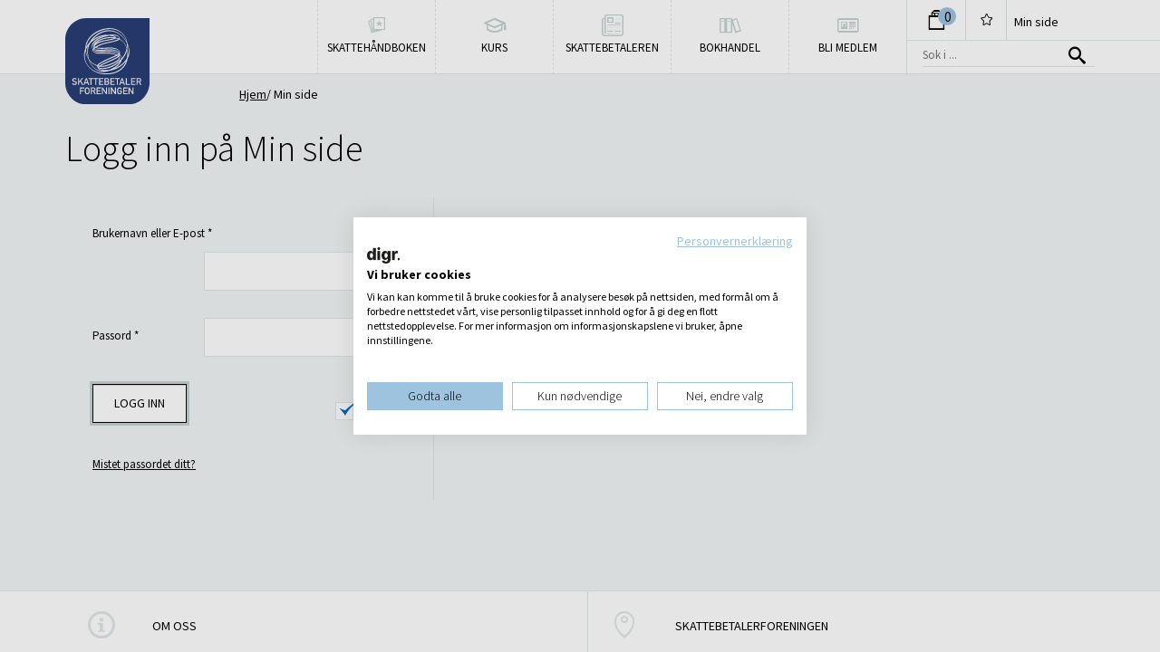

--- FILE ---
content_type: text/html; charset=UTF-8
request_url: https://www.skatt.no/min-side/?redirect=https%3A%2F%2Fwww.skatt.no%2Fskattehandboken%2Fbindende-forhandsuttalelse%2F
body_size: 16777
content:
<!DOCTYPE html>
<!--[if lte IE 8]><html lang="nb-NO" class="ie ie8"><![endif]-->
<!--[if IE 9]><html lang="nb-NO" class="ie ie9"><![endif]-->
<!--[if (gt IE 9)|!(IE)]><!--><html lang="nb-NO"><!--<![endif]-->
<head>
	<meta charset="UTF-8">
	<meta name="viewport" content="width=device-width, initial-scale=1, minimum-scale=1, maximum-scale=1">
	<meta http-equiv="X-UA-Compatible" content="IE=edge">
<script>
var gform;gform||(document.addEventListener("gform_main_scripts_loaded",function(){gform.scriptsLoaded=!0}),window.addEventListener("DOMContentLoaded",function(){gform.domLoaded=!0}),gform={domLoaded:!1,scriptsLoaded:!1,initializeOnLoaded:function(o){gform.domLoaded&&gform.scriptsLoaded?o():!gform.domLoaded&&gform.scriptsLoaded?window.addEventListener("DOMContentLoaded",o):document.addEventListener("gform_main_scripts_loaded",o)},hooks:{action:{},filter:{}},addAction:function(o,n,r,t){gform.addHook("action",o,n,r,t)},addFilter:function(o,n,r,t){gform.addHook("filter",o,n,r,t)},doAction:function(o){gform.doHook("action",o,arguments)},applyFilters:function(o){return gform.doHook("filter",o,arguments)},removeAction:function(o,n){gform.removeHook("action",o,n)},removeFilter:function(o,n,r){gform.removeHook("filter",o,n,r)},addHook:function(o,n,r,t,i){null==gform.hooks[o][n]&&(gform.hooks[o][n]=[]);var e=gform.hooks[o][n];null==i&&(i=n+"_"+e.length),gform.hooks[o][n].push({tag:i,callable:r,priority:t=null==t?10:t})},doHook:function(n,o,r){var t;if(r=Array.prototype.slice.call(r,1),null!=gform.hooks[n][o]&&((o=gform.hooks[n][o]).sort(function(o,n){return o.priority-n.priority}),o.forEach(function(o){"function"!=typeof(t=o.callable)&&(t=window[t]),"action"==n?t.apply(null,r):r[0]=t.apply(null,r)})),"filter"==n)return r[0]},removeHook:function(o,n,t,i){var r;null!=gform.hooks[o][n]&&(r=(r=gform.hooks[o][n]).filter(function(o,n,r){return!!(null!=i&&i!=o.tag||null!=t&&t!=o.priority)}),gform.hooks[o][n]=r)}});
</script>

	<title>Min side | Skattebetalerforeningen</title>
	<!--[if lt IE 9]>
		<script type="text/javascript" src="https://www.skatt.no/wp-content/themes/skatt/assets/vendor/html5shiv.min.js"></script>
	<![endif]-->
	<link rel="apple-touch-icon" sizes="57x57" href="https://www.skatt.no/wp-content/themes/skatt/assets/images/favicons/apple-touch-icon-57x57.png">
	<link rel="apple-touch-icon" sizes="114x114" href="https://www.skatt.no/wp-content/themes/skatt/assets/images/favicons/apple-touch-icon-114x114.png">
	<link rel="apple-touch-icon" sizes="72x72" href="https://www.skatt.no/wp-content/themes/skatt/assets/images/favicons/apple-touch-icon-72x72.png">
	<link rel="apple-touch-icon" sizes="144x144" href="https://www.skatt.no/wp-content/themes/skatt/assets/images/favicons/apple-touch-icon-144x144.png">
	<link rel="apple-touch-icon" sizes="60x60" href="https://www.skatt.no/wp-content/themes/skatt/assets/images/favicons/apple-touch-icon-60x60.png">
	<link rel="apple-touch-icon" sizes="120x120" href="https://www.skatt.no/wp-content/themes/skatt/assets/images/favicons/apple-touch-icon-120x120.png">
	<link rel="apple-touch-icon" sizes="76x76" href="https://www.skatt.no/wp-content/themes/skatt/assets/images/favicons/apple-touch-icon-76x76.png">
	<link rel="icon" type="image/png" href="https://www.skatt.no/wp-content/themes/skatt/assets/images/favicons/favicon-96x96.png" sizes="96x96">
	<link rel="icon" type="image/png" href="https://www.skatt.no/wp-content/themes/skatt/assets/images/favicons/favicon-16x16.png" sizes="16x16">
	<link rel="icon" type="image/png" href="https://www.skatt.no/wp-content/themes/skatt/assets/images/favicons/favicon-32x32.png" sizes="32x32">
	<meta name="msapplication-TileColor" content="#da532c">
	<meta name="msapplication-TileImage" content="https://www.skatt.no/wp-content/themes/skatt/assets/images/favicons/mstile-144x144.png">
	<meta name="theme-color" content="#0067c5">
	<meta name='robots' content='index, follow, max-image-preview:large, max-snippet:-1, max-video-preview:-1' />
<script>
    document.documentElement.className = document.documentElement.className.replace(/(^|\s)no-js(\s|$)/, '$1js$2');
</script>
			<script>
				(function ( w, d, u ) {
					var alias,
						pushToQ;

					w.bindReadyQ=[];
					w.bindLoadQ=[];

					pushToQ=function ( x, y ) {

						switch (x) {
							case 'load':
								w.bindLoadQ.push( y );

								break;
							case 'ready':
								w.bindReadyQ.push( y );

								break;
							default:
								w.bindReadyQ.push( x );

								break;
						}
					};

					alias={
						load:  pushToQ,
						ready: pushToQ,
						bind:  pushToQ,
						on:    pushToQ
					};

					w.$=w.jQuery=function ( handler ) {

						if ( handler === d || handler === u || handler === w ) {
							return alias;
						} else {
							pushToQ( handler );
						}
					};
				})( window, document );
			</script>
				
	<!-- This site is optimized with the Yoast SEO Premium plugin v22.2 (Yoast SEO v22.2) - https://yoast.com/wordpress/plugins/seo/ -->
	<title>Min side | Skattebetalerforeningen</title>
	<meta name="description" content="Velkommen til &quot;Min side&quot; på skatt.no. Som medlem i Skattebetalerforeningen har du tilgang til vår base over spørsmål og svar og en rekke nyttige artikler." />
	<link rel="canonical" href="https://www.skatt.no/min-side/" />
	<meta property="og:locale" content="nb_NO" />
	<meta property="og:type" content="article" />
	<meta property="og:title" content="Min side" />
	<meta property="og:description" content="Velkommen til &quot;Min side&quot; på skatt.no. Som medlem i Skattebetalerforeningen har du tilgang til vår base over spørsmål og svar og en rekke nyttige artikler." />
	<meta property="og:url" content="https://www.skatt.no/min-side/" />
	<meta property="og:site_name" content="Skattebetalerforeningen" />
	<meta property="article:publisher" content="https://www.facebook.com/skattebetalerforeningen" />
	<meta property="article:modified_time" content="2022-12-05T15:41:20+00:00" />
	<meta name="twitter:card" content="summary_large_image" />
	<meta name="twitter:site" content="@Skattebetalerne" />
	<script type="application/ld+json" class="yoast-schema-graph">{"@context":"https://schema.org","@graph":[{"@type":"WebPage","@id":"https://www.skatt.no/min-side/","url":"https://www.skatt.no/min-side/","name":"Min side | Skattebetalerforeningen","isPartOf":{"@id":"https://www.skatt.no/#website"},"datePublished":"2014-10-29T09:54:15+00:00","dateModified":"2022-12-05T15:41:20+00:00","description":"Velkommen til \"Min side\" på skatt.no. Som medlem i Skattebetalerforeningen har du tilgang til vår base over spørsmål og svar og en rekke nyttige artikler.","breadcrumb":{"@id":"https://www.skatt.no/min-side/#breadcrumb"},"inLanguage":"nb-NO","potentialAction":[{"@type":"ReadAction","target":["https://www.skatt.no/min-side/"]}]},{"@type":"BreadcrumbList","@id":"https://www.skatt.no/min-side/#breadcrumb","itemListElement":[{"@type":"ListItem","position":1,"name":"Hjem","item":"https://www.skatt.no/"},{"@type":"ListItem","position":2,"name":"Min side"}]},{"@type":"WebSite","@id":"https://www.skatt.no/#website","url":"https://www.skatt.no/","name":"Skattebetalerforeningen","description":"Alt om skatt og skattemeldingen - Skatt.no","potentialAction":[{"@type":"SearchAction","target":{"@type":"EntryPoint","urlTemplate":"https://www.skatt.no/?s={search_term_string}"},"query-input":"required name=search_term_string"}],"inLanguage":"nb-NO"}]}</script>
	<!-- / Yoast SEO Premium plugin. -->


<link rel='dns-prefetch' href='//fonts.googleapis.com' />
<link rel='dns-prefetch' href='//media.wpd.digital' />
<script>
window._wpemojiSettings = {"baseUrl":"https:\/\/s.w.org\/images\/core\/emoji\/14.0.0\/72x72\/","ext":".png","svgUrl":"https:\/\/s.w.org\/images\/core\/emoji\/14.0.0\/svg\/","svgExt":".svg","source":{"concatemoji":"https:\/\/skatt.wpd.digital\/wp\/wp-includes\/js\/wp-emoji-release.min.js?ver=6.3.2"}};
/*! This file is auto-generated */
!function(i,n){var o,s,e;function c(e){try{var t={supportTests:e,timestamp:(new Date).valueOf()};sessionStorage.setItem(o,JSON.stringify(t))}catch(e){}}function p(e,t,n){e.clearRect(0,0,e.canvas.width,e.canvas.height),e.fillText(t,0,0);var t=new Uint32Array(e.getImageData(0,0,e.canvas.width,e.canvas.height).data),r=(e.clearRect(0,0,e.canvas.width,e.canvas.height),e.fillText(n,0,0),new Uint32Array(e.getImageData(0,0,e.canvas.width,e.canvas.height).data));return t.every(function(e,t){return e===r[t]})}function u(e,t,n){switch(t){case"flag":return n(e,"\ud83c\udff3\ufe0f\u200d\u26a7\ufe0f","\ud83c\udff3\ufe0f\u200b\u26a7\ufe0f")?!1:!n(e,"\ud83c\uddfa\ud83c\uddf3","\ud83c\uddfa\u200b\ud83c\uddf3")&&!n(e,"\ud83c\udff4\udb40\udc67\udb40\udc62\udb40\udc65\udb40\udc6e\udb40\udc67\udb40\udc7f","\ud83c\udff4\u200b\udb40\udc67\u200b\udb40\udc62\u200b\udb40\udc65\u200b\udb40\udc6e\u200b\udb40\udc67\u200b\udb40\udc7f");case"emoji":return!n(e,"\ud83e\udef1\ud83c\udffb\u200d\ud83e\udef2\ud83c\udfff","\ud83e\udef1\ud83c\udffb\u200b\ud83e\udef2\ud83c\udfff")}return!1}function f(e,t,n){var r="undefined"!=typeof WorkerGlobalScope&&self instanceof WorkerGlobalScope?new OffscreenCanvas(300,150):i.createElement("canvas"),a=r.getContext("2d",{willReadFrequently:!0}),o=(a.textBaseline="top",a.font="600 32px Arial",{});return e.forEach(function(e){o[e]=t(a,e,n)}),o}function t(e){var t=i.createElement("script");t.src=e,t.defer=!0,i.head.appendChild(t)}"undefined"!=typeof Promise&&(o="wpEmojiSettingsSupports",s=["flag","emoji"],n.supports={everything:!0,everythingExceptFlag:!0},e=new Promise(function(e){i.addEventListener("DOMContentLoaded",e,{once:!0})}),new Promise(function(t){var n=function(){try{var e=JSON.parse(sessionStorage.getItem(o));if("object"==typeof e&&"number"==typeof e.timestamp&&(new Date).valueOf()<e.timestamp+604800&&"object"==typeof e.supportTests)return e.supportTests}catch(e){}return null}();if(!n){if("undefined"!=typeof Worker&&"undefined"!=typeof OffscreenCanvas&&"undefined"!=typeof URL&&URL.createObjectURL&&"undefined"!=typeof Blob)try{var e="postMessage("+f.toString()+"("+[JSON.stringify(s),u.toString(),p.toString()].join(",")+"));",r=new Blob([e],{type:"text/javascript"}),a=new Worker(URL.createObjectURL(r),{name:"wpTestEmojiSupports"});return void(a.onmessage=function(e){c(n=e.data),a.terminate(),t(n)})}catch(e){}c(n=f(s,u,p))}t(n)}).then(function(e){for(var t in e)n.supports[t]=e[t],n.supports.everything=n.supports.everything&&n.supports[t],"flag"!==t&&(n.supports.everythingExceptFlag=n.supports.everythingExceptFlag&&n.supports[t]);n.supports.everythingExceptFlag=n.supports.everythingExceptFlag&&!n.supports.flag,n.DOMReady=!1,n.readyCallback=function(){n.DOMReady=!0}}).then(function(){return e}).then(function(){var e;n.supports.everything||(n.readyCallback(),(e=n.source||{}).concatemoji?t(e.concatemoji):e.wpemoji&&e.twemoji&&(t(e.twemoji),t(e.wpemoji)))}))}((window,document),window._wpemojiSettings);
</script>
<style>
img.wp-smiley,
img.emoji {
	display: inline !important;
	border: none !important;
	box-shadow: none !important;
	height: 1em !important;
	width: 1em !important;
	margin: 0 0.07em !important;
	vertical-align: -0.1em !important;
	background: none !important;
	padding: 0 !important;
}
</style>
	<link rel='stylesheet' id='wp-block-library-css' href='https://skatt.wpd.digital/wp/wp-includes/css/dist/block-library/style.min.css?ver=6.3.2' media='all' />
<style id='classic-theme-styles-inline-css'>
/*! This file is auto-generated */
.wp-block-button__link{color:#fff;background-color:#32373c;border-radius:9999px;box-shadow:none;text-decoration:none;padding:calc(.667em + 2px) calc(1.333em + 2px);font-size:1.125em}.wp-block-file__button{background:#32373c;color:#fff;text-decoration:none}
</style>
<style id='global-styles-inline-css'>
body{--wp--preset--color--black: #000000;--wp--preset--color--cyan-bluish-gray: #abb8c3;--wp--preset--color--white: #ffffff;--wp--preset--color--pale-pink: #f78da7;--wp--preset--color--vivid-red: #cf2e2e;--wp--preset--color--luminous-vivid-orange: #ff6900;--wp--preset--color--luminous-vivid-amber: #fcb900;--wp--preset--color--light-green-cyan: #7bdcb5;--wp--preset--color--vivid-green-cyan: #00d084;--wp--preset--color--pale-cyan-blue: #8ed1fc;--wp--preset--color--vivid-cyan-blue: #0693e3;--wp--preset--color--vivid-purple: #9b51e0;--wp--preset--gradient--vivid-cyan-blue-to-vivid-purple: linear-gradient(135deg,rgba(6,147,227,1) 0%,rgb(155,81,224) 100%);--wp--preset--gradient--light-green-cyan-to-vivid-green-cyan: linear-gradient(135deg,rgb(122,220,180) 0%,rgb(0,208,130) 100%);--wp--preset--gradient--luminous-vivid-amber-to-luminous-vivid-orange: linear-gradient(135deg,rgba(252,185,0,1) 0%,rgba(255,105,0,1) 100%);--wp--preset--gradient--luminous-vivid-orange-to-vivid-red: linear-gradient(135deg,rgba(255,105,0,1) 0%,rgb(207,46,46) 100%);--wp--preset--gradient--very-light-gray-to-cyan-bluish-gray: linear-gradient(135deg,rgb(238,238,238) 0%,rgb(169,184,195) 100%);--wp--preset--gradient--cool-to-warm-spectrum: linear-gradient(135deg,rgb(74,234,220) 0%,rgb(151,120,209) 20%,rgb(207,42,186) 40%,rgb(238,44,130) 60%,rgb(251,105,98) 80%,rgb(254,248,76) 100%);--wp--preset--gradient--blush-light-purple: linear-gradient(135deg,rgb(255,206,236) 0%,rgb(152,150,240) 100%);--wp--preset--gradient--blush-bordeaux: linear-gradient(135deg,rgb(254,205,165) 0%,rgb(254,45,45) 50%,rgb(107,0,62) 100%);--wp--preset--gradient--luminous-dusk: linear-gradient(135deg,rgb(255,203,112) 0%,rgb(199,81,192) 50%,rgb(65,88,208) 100%);--wp--preset--gradient--pale-ocean: linear-gradient(135deg,rgb(255,245,203) 0%,rgb(182,227,212) 50%,rgb(51,167,181) 100%);--wp--preset--gradient--electric-grass: linear-gradient(135deg,rgb(202,248,128) 0%,rgb(113,206,126) 100%);--wp--preset--gradient--midnight: linear-gradient(135deg,rgb(2,3,129) 0%,rgb(40,116,252) 100%);--wp--preset--font-size--small: 13px;--wp--preset--font-size--medium: 20px;--wp--preset--font-size--large: 36px;--wp--preset--font-size--x-large: 42px;--wp--preset--spacing--20: 0.44rem;--wp--preset--spacing--30: 0.67rem;--wp--preset--spacing--40: 1rem;--wp--preset--spacing--50: 1.5rem;--wp--preset--spacing--60: 2.25rem;--wp--preset--spacing--70: 3.38rem;--wp--preset--spacing--80: 5.06rem;--wp--preset--shadow--natural: 6px 6px 9px rgba(0, 0, 0, 0.2);--wp--preset--shadow--deep: 12px 12px 50px rgba(0, 0, 0, 0.4);--wp--preset--shadow--sharp: 6px 6px 0px rgba(0, 0, 0, 0.2);--wp--preset--shadow--outlined: 6px 6px 0px -3px rgba(255, 255, 255, 1), 6px 6px rgba(0, 0, 0, 1);--wp--preset--shadow--crisp: 6px 6px 0px rgba(0, 0, 0, 1);}:where(.is-layout-flex){gap: 0.5em;}:where(.is-layout-grid){gap: 0.5em;}body .is-layout-flow > .alignleft{float: left;margin-inline-start: 0;margin-inline-end: 2em;}body .is-layout-flow > .alignright{float: right;margin-inline-start: 2em;margin-inline-end: 0;}body .is-layout-flow > .aligncenter{margin-left: auto !important;margin-right: auto !important;}body .is-layout-constrained > .alignleft{float: left;margin-inline-start: 0;margin-inline-end: 2em;}body .is-layout-constrained > .alignright{float: right;margin-inline-start: 2em;margin-inline-end: 0;}body .is-layout-constrained > .aligncenter{margin-left: auto !important;margin-right: auto !important;}body .is-layout-constrained > :where(:not(.alignleft):not(.alignright):not(.alignfull)){max-width: var(--wp--style--global--content-size);margin-left: auto !important;margin-right: auto !important;}body .is-layout-constrained > .alignwide{max-width: var(--wp--style--global--wide-size);}body .is-layout-flex{display: flex;}body .is-layout-flex{flex-wrap: wrap;align-items: center;}body .is-layout-flex > *{margin: 0;}body .is-layout-grid{display: grid;}body .is-layout-grid > *{margin: 0;}:where(.wp-block-columns.is-layout-flex){gap: 2em;}:where(.wp-block-columns.is-layout-grid){gap: 2em;}:where(.wp-block-post-template.is-layout-flex){gap: 1.25em;}:where(.wp-block-post-template.is-layout-grid){gap: 1.25em;}.has-black-color{color: var(--wp--preset--color--black) !important;}.has-cyan-bluish-gray-color{color: var(--wp--preset--color--cyan-bluish-gray) !important;}.has-white-color{color: var(--wp--preset--color--white) !important;}.has-pale-pink-color{color: var(--wp--preset--color--pale-pink) !important;}.has-vivid-red-color{color: var(--wp--preset--color--vivid-red) !important;}.has-luminous-vivid-orange-color{color: var(--wp--preset--color--luminous-vivid-orange) !important;}.has-luminous-vivid-amber-color{color: var(--wp--preset--color--luminous-vivid-amber) !important;}.has-light-green-cyan-color{color: var(--wp--preset--color--light-green-cyan) !important;}.has-vivid-green-cyan-color{color: var(--wp--preset--color--vivid-green-cyan) !important;}.has-pale-cyan-blue-color{color: var(--wp--preset--color--pale-cyan-blue) !important;}.has-vivid-cyan-blue-color{color: var(--wp--preset--color--vivid-cyan-blue) !important;}.has-vivid-purple-color{color: var(--wp--preset--color--vivid-purple) !important;}.has-black-background-color{background-color: var(--wp--preset--color--black) !important;}.has-cyan-bluish-gray-background-color{background-color: var(--wp--preset--color--cyan-bluish-gray) !important;}.has-white-background-color{background-color: var(--wp--preset--color--white) !important;}.has-pale-pink-background-color{background-color: var(--wp--preset--color--pale-pink) !important;}.has-vivid-red-background-color{background-color: var(--wp--preset--color--vivid-red) !important;}.has-luminous-vivid-orange-background-color{background-color: var(--wp--preset--color--luminous-vivid-orange) !important;}.has-luminous-vivid-amber-background-color{background-color: var(--wp--preset--color--luminous-vivid-amber) !important;}.has-light-green-cyan-background-color{background-color: var(--wp--preset--color--light-green-cyan) !important;}.has-vivid-green-cyan-background-color{background-color: var(--wp--preset--color--vivid-green-cyan) !important;}.has-pale-cyan-blue-background-color{background-color: var(--wp--preset--color--pale-cyan-blue) !important;}.has-vivid-cyan-blue-background-color{background-color: var(--wp--preset--color--vivid-cyan-blue) !important;}.has-vivid-purple-background-color{background-color: var(--wp--preset--color--vivid-purple) !important;}.has-black-border-color{border-color: var(--wp--preset--color--black) !important;}.has-cyan-bluish-gray-border-color{border-color: var(--wp--preset--color--cyan-bluish-gray) !important;}.has-white-border-color{border-color: var(--wp--preset--color--white) !important;}.has-pale-pink-border-color{border-color: var(--wp--preset--color--pale-pink) !important;}.has-vivid-red-border-color{border-color: var(--wp--preset--color--vivid-red) !important;}.has-luminous-vivid-orange-border-color{border-color: var(--wp--preset--color--luminous-vivid-orange) !important;}.has-luminous-vivid-amber-border-color{border-color: var(--wp--preset--color--luminous-vivid-amber) !important;}.has-light-green-cyan-border-color{border-color: var(--wp--preset--color--light-green-cyan) !important;}.has-vivid-green-cyan-border-color{border-color: var(--wp--preset--color--vivid-green-cyan) !important;}.has-pale-cyan-blue-border-color{border-color: var(--wp--preset--color--pale-cyan-blue) !important;}.has-vivid-cyan-blue-border-color{border-color: var(--wp--preset--color--vivid-cyan-blue) !important;}.has-vivid-purple-border-color{border-color: var(--wp--preset--color--vivid-purple) !important;}.has-vivid-cyan-blue-to-vivid-purple-gradient-background{background: var(--wp--preset--gradient--vivid-cyan-blue-to-vivid-purple) !important;}.has-light-green-cyan-to-vivid-green-cyan-gradient-background{background: var(--wp--preset--gradient--light-green-cyan-to-vivid-green-cyan) !important;}.has-luminous-vivid-amber-to-luminous-vivid-orange-gradient-background{background: var(--wp--preset--gradient--luminous-vivid-amber-to-luminous-vivid-orange) !important;}.has-luminous-vivid-orange-to-vivid-red-gradient-background{background: var(--wp--preset--gradient--luminous-vivid-orange-to-vivid-red) !important;}.has-very-light-gray-to-cyan-bluish-gray-gradient-background{background: var(--wp--preset--gradient--very-light-gray-to-cyan-bluish-gray) !important;}.has-cool-to-warm-spectrum-gradient-background{background: var(--wp--preset--gradient--cool-to-warm-spectrum) !important;}.has-blush-light-purple-gradient-background{background: var(--wp--preset--gradient--blush-light-purple) !important;}.has-blush-bordeaux-gradient-background{background: var(--wp--preset--gradient--blush-bordeaux) !important;}.has-luminous-dusk-gradient-background{background: var(--wp--preset--gradient--luminous-dusk) !important;}.has-pale-ocean-gradient-background{background: var(--wp--preset--gradient--pale-ocean) !important;}.has-electric-grass-gradient-background{background: var(--wp--preset--gradient--electric-grass) !important;}.has-midnight-gradient-background{background: var(--wp--preset--gradient--midnight) !important;}.has-small-font-size{font-size: var(--wp--preset--font-size--small) !important;}.has-medium-font-size{font-size: var(--wp--preset--font-size--medium) !important;}.has-large-font-size{font-size: var(--wp--preset--font-size--large) !important;}.has-x-large-font-size{font-size: var(--wp--preset--font-size--x-large) !important;}
.wp-block-navigation a:where(:not(.wp-element-button)){color: inherit;}
:where(.wp-block-post-template.is-layout-flex){gap: 1.25em;}:where(.wp-block-post-template.is-layout-grid){gap: 1.25em;}
:where(.wp-block-columns.is-layout-flex){gap: 2em;}:where(.wp-block-columns.is-layout-grid){gap: 2em;}
.wp-block-pullquote{font-size: 1.5em;line-height: 1.6;}
</style>
<link rel='stylesheet' id='publications-styles-css' href='https://skatt.wpd.digital/wp-content/plugins/publications/public/css/publications.css?ver=1.0.1' media='all' />
<link rel='stylesheet' id='select2-css' href='https://skatt.wpd.digital/wp-content/plugins/woocommerce/assets/css/select2.css?ver=3.4.7' media='all' />
<style id='woocommerce-inline-inline-css'>
.woocommerce form .form-row .required { visibility: visible; }
</style>
<link rel='preload' as='style' onload='this.rel="stylesheet"' id='source-sans-pro-css' href='https://fonts.googleapis.com/css?family=Source+Sans+Pro:300,400,700,300italic,400italic,700italic' media='all' />
<noscript><link rel='stylesheet' id='source-sans-pro-css' href='https://fonts.googleapis.com/css?family=Source+Sans+Pro:300,400,700,300italic,400italic,700italic' media='all' />
</noscript><link rel='stylesheet' id='screen-css' href='https://skatt.wpd.digital/wp-content/themes/skatt/assets/public/screen.css?ver=cdefc555f6036e7fbaed54707727a4ed' media='all' />
<!--[if lt IE 9]>
<link rel='stylesheet' id='ie-fix-css' href='https://skatt.wpd.digital/wp-content/themes/skatt/assets/public/ie.css?ver=cdefc555f6036e7fbaed54707727a4ed' media='all' />
<![endif]-->
<link rel='stylesheet' id='print-css' href='https://skatt.wpd.digital/wp-content/themes/skatt/assets/public/print.css?ver=cdefc555f6036e7fbaed54707727a4ed' media='print' />
<script defer src='https://skatt.wpd.digital/wp/wp-includes/js/jquery/jquery.min.js?ver=3.7.0' id='jquery-core-js'></script>
<script defer src='https://skatt.wpd.digital/wp/wp-includes/js/jquery/jquery-migrate.min.js?ver=3.4.1' id='jquery-migrate-js'></script>
<script defer src='https://skatt.wpd.digital/wp-content/plugins/publications/public/js/publications.js?ver=1.0.1' id='publications-js-js'></script>
<script defer src='https://skatt.wpd.digital/wp/wp-includes/js/dist/vendor/wp-polyfill-inert.min.js?ver=3.1.2' id='wp-polyfill-inert-js'></script>
<script defer src='https://skatt.wpd.digital/wp/wp-includes/js/dist/vendor/regenerator-runtime.min.js?ver=0.13.11' id='regenerator-runtime-js'></script>
<script defer src='https://skatt.wpd.digital/wp/wp-includes/js/dist/vendor/wp-polyfill.min.js?ver=3.15.0' id='wp-polyfill-js'></script>
<script defer src='https://skatt.wpd.digital/wp/wp-includes/js/dist/hooks.min.js?ver=c6aec9a8d4e5a5d543a1' id='wp-hooks-js'></script>
<script id='say-what-js-js-extra'>
var say_what_data = {"replacements":[]};
</script>
<script defer src='https://skatt.wpd.digital/wp-content/plugins/say-what/assets/build/frontend.js?ver=fd31684c45e4d85aeb4e' id='say-what-js-js'></script>
<script id='zxcvbn-async-js-extra'>
var _zxcvbnSettings = {"src":"https:\/\/www.skatt.no\/wp\/wp-includes\/js\/zxcvbn.min.js"};
</script>
<script defer src='https://skatt.wpd.digital/wp/wp-includes/js/zxcvbn-async.min.js?ver=1.0' id='zxcvbn-async-js'></script>
<link rel="https://api.w.org/" href="https://www.skatt.no/wp-json/" /><link rel="alternate" type="application/json" href="https://www.skatt.no/wp-json/wp/v2/pages/11" /><link rel="alternate" type="application/json+oembed" href="https://www.skatt.no/wp-json/oembed/1.0/embed?url=https%3A%2F%2Fwww.skatt.no%2Fmin-side%2F" />
<link rel="alternate" type="text/xml+oembed" href="https://www.skatt.no/wp-json/oembed/1.0/embed?url=https%3A%2F%2Fwww.skatt.no%2Fmin-side%2F&#038;format=xml" />
<meta property="og:description" content="Skattebetalerforeningen | Alt om skatt og skattemeldingen - Skatt.no">	<noscript><style>.woocommerce-product-gallery{ opacity: 1 !important; }</style></noscript>
	<meta name='robots' content='noindex,follow' />
				<link rel="preload" as="image" href="https://skatt.wpd.digital/wp-content/themes/skatt/assets/images/nets_hover.png">
				<link rel="preload" as="image" href="https://skatt.wpd.digital/wp-content/themes/skatt/assets/images/nets_hover@2x.png">
									<link rel="preload" as="image" href="https://skatt.wpd.digital/wp-content/themes/skatt/assets/images/mastercard_hover.png">
				<link rel="preload" as="image" href="https://skatt.wpd.digital/wp-content/themes/skatt/assets/images/mastercard_hover@2x.png">
									<link rel="preload" as="image" href="https://skatt.wpd.digital/wp-content/themes/skatt/assets/images/visa_hover.png">
				<link rel="preload" as="image" href="https://skatt.wpd.digital/wp-content/themes/skatt/assets/images/visa_hover@2x.png">
					<link rel="icon" href="https://media.wpd.digital/skatt/uploads/2022/01/cropped-SBF_Jubileumslogo-32x32.png" sizes="32x32" />
<link rel="icon" href="https://media.wpd.digital/skatt/uploads/2022/01/cropped-SBF_Jubileumslogo-192x192.png" sizes="192x192" />
<link rel="apple-touch-icon" href="https://media.wpd.digital/skatt/uploads/2022/01/cropped-SBF_Jubileumslogo-180x180.png" />
<meta name="msapplication-TileImage" content="https://media.wpd.digital/skatt/uploads/2022/01/cropped-SBF_Jubileumslogo-270x270.png" />
		<style id="wp-custom-css">
			#cookiefirst-policy-page,
#cookiefirst-policy-page table {
    width: 100% !important;
    table-layout: auto !important;
}		</style>
			<!-- Google Tag Manager -->
<script>(function(w,d,s,l,i){w[l]=w[l]||[];w[l].push({'gtm.start':
new Date().getTime(),event:'gtm.js'});var f=d.getElementsByTagName(s)[0],
j=d.createElement(s),dl=l!='dataLayer'?'&l='+l:'';j.async=true;j.src=
'https://www.googletagmanager.com/gtm.js?id='+i+dl;f.parentNode.insertBefore(j,f);
})(window,document,'script','dataLayer','GTM-TV8TTB');</script>
<!-- End Google Tag Manager -->
<!-- Facebook Pixel Code -->
<script>
!function(f,b,e,v,n,t,s){if(f.fbq)return;n=f.fbq=function(){n.callMethod?
n.callMethod.apply(n,arguments):n.queue.push(arguments)};if(!f._fbq)f._fbq=n;
n.push=n;n.loaded=!0;n.version='2.0';n.queue=[];t=b.createElement(e);t.async=!0;
t.src=v;s=b.getElementsByTagName(e)[0];s.parentNode.insertBefore(t,s)}(window,
document,'script','https://connect.facebook.net/en_US/fbevents.js');
fbq('init', '1573545972866388'); // Insert your pixel ID here.
fbq('track', 'PageView');
</script>
<!-- End Facebook Pixel Code -->
<meta name="facebook-domain-verification" content="h5fairbxup3dq7848ml7bpqzdvkt1r" /></head>

<body class="page-template-default page page-id-11 page-parent wp-embed-responsive woocommerce-account woocommerce-page woocommerce-no-js">
	<!-- Google Tag Manager (noscript) -->
<noscript><iframe src="https://www.googletagmanager.com/ns.html?id=GTM-TV8TTB"
height="0" width="0" style="display:none;visibility:hidden"></iframe></noscript>
<!-- End Google Tag Manager (noscript) -->
<!-- Facebook Pixel Code (noscript) -->
<noscript><img height="1" width="1" style="display:none"
src="https://www.facebook.com/tr?id=1573545972866388&ev=PageView&noscript=1"
/></noscript>
<!-- End Facebook Pixel Code (noscript) -->	<div id="wrapper">
		<header id="header">
			<div class="wrapper">
				<a href="https://www.skatt.no/" class="logo">
					<img src="https://skatt.wpd.digital/wp-content/themes/skatt/assets/images/logo_upd.svg" alt="Skattebetalerforeningen" width="93" height="95">
				</a>
				<div class="header-right-section">
					<section class="user-page">
									<a href="https://www.skatt.no/handlekurv/" class="cart">
				<span class="cart-count quantity">0</span>
			</a>
									<a href="#" id="header-bookmarkme" class="add-bookmark" data-action="modulesuserajax_add_bookmark" data-nonce="b668649c76"></a>
						<a href="#" class="menu-icon">
							Meny<span></span>
						</a>
						<a href="#" class="search-icon"></a>
									<a href="https://www.skatt.no/min-side/" class="user-page-link">Min side</a>
								</section>
					<form action="https://www.skatt.no/" role="search" class="search">
	<input type="search" name="s" value="" placeholder="Sok i ...">
	<button type="submit"></button>
</form>
				</div>
				<nav class="main-navigation"><ul id="menu-primary" class="menu"><li id="menu-item-33384" class="topics menu-item menu-item-type-post_type menu-item-object-page menu-item-33384"><a href="https://www.skatt.no/skattehandboken/">Skattehåndboken</a></li>
<li id="menu-item-27021" class="courses menu-item menu-item-type-custom menu-item-object-custom menu-item-27021"><a href="https://www.skatt.no/kurs">Kurs</a></li>
<li id="menu-item-4762" class="news menu-item menu-item-type-taxonomy menu-item-object-category menu-item-4762"><a href="https://www.skatt.no/category/skattebetaleren/">Skattebetaleren</a></li>
<li id="menu-item-17515" class="bookshop menu-item menu-item-type-taxonomy menu-item-object-product_cat menu-item-17515"><a href="https://www.skatt.no/kategori/bokhandel/">Bokhandel</a></li>
<li id="menu-item-28009" class="profile menu-item menu-item-type-custom menu-item-object-custom menu-item-28009"><a href="https://www.skatt.no/bli-medlem/">Bli medlem</a></li>
			<li class="menu-item user-page">
				<a href="https://www.skatt.no/min-side/">Min side</a>
			</li>
			</ul></nav>			</div>
		</header>
		<div class="container viewport">

	<div class="wrapper">
				<ul class="bread-crumbs">
			<li>
				<a href="https://www.skatt.no/">Hjem</a>
			</li>
							<li>
					<span>Min side</span>
				</li>
					</ul>
		<div class="woocommerce"><section class="login-block">
	<h1 class="title">Logg inn på Min side</h1>
	<section class="login-container">
		<form method="post" class="login">
						<p class="form-row form-row-wide">
				<label for="username">Brukernavn eller E-post <span class="required">*</span></label>
				<input type="text" class="input-text" name="username" id="username" value="" required>
			</p>
			<p class="form-row form-row-wide">
				<label for="password">Passord <span class="required">*</span></label>
				<input class="input-text" type="password" name="password" id="password" required>
			</p>
						<p class="form-row">
				<input type="hidden" id="_wpnonce" name="_wpnonce" value="307112da01" /><input type="hidden" name="_wp_http_referer" value="/min-side/?redirect=https%3A%2F%2Fwww.skatt.no%2Fskattehandboken%2Fbindende-forhandsuttalelse%2F" />					<input type="hidden" name="redirect" value="https://www.skatt.no/skattehandboken/bindende-forhandsuttalelse/">
								<button type="submit" class="button" name="login" value="Logg inn">Logg inn</button>
				<span class="inline">
					<input name="rememberme" type="checkbox" id="rememberme" value="forever" class="checkbox-field" checked>
					<label for="rememberme"></label> <label for="rememberme">Husk meg</label>
				</span>
			</p>
			<p class="lost_password">
				<a href="https://www.skatt.no/min-side/lost-password/">Mistet passordet ditt?</a>
			</p>
					</form>
	</section>
	<section class="login-container">
	<h4 class="title-normal">Ikke medlem?</h4>
	<div class="text">
		Som medlem i Skattebetalerforeningen har du tilgang til hundrevis av artikler om skatt og avgift på <a href="https://www.skatt.no/">skatt.no</a>. I tillegg kan du ringe våre skatteeksperter alle virkedager.	</div>
			<a href="https://www.skatt.no/bli-medlem/">Klikk herfor mer info og påmeldingsskjema</a>
	</section>
</section>
</div>
	</div>

		</div>
				<footer id="footer">
							<div class="wrapper">
					<nav class="footer_widget footer-menu"><h4 class="title">Om oss</h4><ul id="menu-om-oss" class="menu"><li id="menu-item-39" class="menu-item menu-item-type-post_type menu-item-object-page menu-item-39"><a href="https://www.skatt.no/om-oss/">Om oss</a></li>
<li id="menu-item-107" class="menu-item menu-item-type-taxonomy menu-item-object-category menu-item-107"><a href="https://www.skatt.no/category/skattebetaleren/">Skattebetaleren</a></li>
<li id="menu-item-1747" class="menu-item menu-item-type-post_type menu-item-object-page menu-item-1747"><a href="https://www.skatt.no/om-oss/presse/">Presse</a></li>
<li id="menu-item-1748" class="menu-item menu-item-type-post_type menu-item-object-page menu-item-1748"><a href="https://www.skatt.no/om-oss/kontakt-oss/">Kontakt oss</a></li>
<li id="menu-item-11446" class="menu-item menu-item-type-post_type menu-item-object-page menu-item-11446"><a href="https://www.skatt.no/om-oss/salgs-og-leveringsbetingelser/">Salgs- og leveringsbetingelser</a></li>
<li id="menu-item-11447" class="menu-item menu-item-type-post_type menu-item-object-page menu-item-11447"><a href="https://www.skatt.no/om-oss/rutiner-retur-varer/">Rutiner for retur av varer</a></li>
<li id="menu-item-26049" class="menu-item menu-item-type-post_type menu-item-object-page menu-item-privacy-policy menu-item-26049"><a rel="privacy-policy" href="https://www.skatt.no/om-oss/personvernpolicy/">Personvernpolicy</a></li>
<li id="menu-item-27292" class="menu-item menu-item-type-post_type menu-item-object-page menu-item-27292"><a href="https://www.skatt.no/om-oss/medlemsbetingelser/">Medlemsbetingelser</a></li>
<li id="menu-item-28974" class="menu-item menu-item-type-post_type menu-item-object-page menu-item-28974"><a href="https://www.skatt.no/om-oss/avtalevilkar-og-betingelser-nettkursabonnement/">Avtalevilkår- og betingelser Nettkursabonnement</a></li>
<li id="menu-item-29170" class="menu-item menu-item-type-post_type menu-item-object-page menu-item-29170"><a href="https://www.skatt.no/om-oss/skattebetalerforeningens-prinsipprogram/">Skattebetalerforeningens prinsipprogram</a></li>
<li id="menu-item-29176" class="menu-item menu-item-type-post_type menu-item-object-page menu-item-29176"><a href="https://www.skatt.no/om-oss/vedtekter-for-skattebetalerforeningen/">Vedtekter for Skattebetalerforeningen</a></li>
<li id="menu-item-29615" class="menu-item menu-item-type-post_type menu-item-object-page menu-item-29615"><a href="https://www.skatt.no/om-oss/bruk-av-coockies/">Bruk av coockies</a></li>
</ul></nav><div class="footer_widget taxpayers-association"><h4 class="title">Skattebetalerforeningen</h4>			<p class="address">
				Grønlandsleiret 31 - 0190 Oslo <br />
NO 874 467 502 MVA Foretaksregisteret			</p>
						<p class="contacts">
				Telefon					: <a href="tel:22+97+97+00">22 97 97 00</a><br>
										<a href="mailto:po&#115;&#116;&#64;s&#107;a&#116;&#116;.n&#111;">po&#115;&#116;&#64;s&#107;a&#116;&#116;.n&#111;</a><br>
											</p>
			<span class="footer-border-helper"></span>
			</div><div class="footer_widget contact-phone">			<p>
									<span>Skattetelefon - juridisk bistand for medlemmer (kl 12.00 - 14.00):</span><br>
										<a href="tel:22+97+97+10" class="phone-number">22 97 97 10</a>
					<br>
										<span>Husk medlemsnummer</span>
							</p>
			</div>				</div>
								<div class="footer-bottom">
					<div class="wrapper">
									<div class="footer-social">
				<h4 class="title">Følg oss</h4>					<a href="https://www.facebook.com/skattebetalerforeningen" class="facebook" target="_blank"></a>
									<a href="https://twitter.com/SkatteKarine" class="twitter" target="_blank"></a>
									<a href="http://www.linkedin.com/company/skattebetalerforeningen" class="linkedin" target="_blank"></a>
							</div>
							<a href="https://online2.superoffice.com/Cust23481/CS/scripts/customer.fcgi?action=formFrame&#038;formId=F-asIDYUKn" class="newsletter">
					<span>MOTTA NYHETSBREV</span>
				</a>
									</div>
				</div>
					</footer>
	</div>
			<script type="text/javascript">
		var c = document.body.className;
		c = c.replace(/woocommerce-no-js/, 'woocommerce-js');
		document.body.className = c;
	</script>
	<script id='wc-add-to-cart-js-extra'>
var wc_add_to_cart_params = {"ajax_url":"\/wp\/wp-admin\/admin-ajax.php","wc_ajax_url":"\/?wc-ajax=%%endpoint%%","i18n_view_cart":"Vis handlekurv","cart_url":"https:\/\/www.skatt.no\/handlekurv\/","is_cart":"","cart_redirect_after_add":"no"};
</script>
<script defer src='https://skatt.wpd.digital/wp-content/plugins/woocommerce/assets/js/frontend/add-to-cart.min.js?ver=3.4.7' id='wc-add-to-cart-js'></script>
<script defer src='https://skatt.wpd.digital/wp-content/plugins/woocommerce/assets/js/selectWoo/selectWoo.full.min.js?ver=1.0.4' id='selectWoo-js'></script>
<script defer src='https://skatt.wpd.digital/wp/wp-includes/js/dist/i18n.min.js?ver=7701b0c3857f914212ef' id='wp-i18n-js'></script>
<script id="wp-i18n-js-after">
wp.i18n.setLocaleData( { 'text direction\u0004ltr': [ 'ltr' ] } );
</script>
<script id='password-strength-meter-js-extra'>
var pwsL10n = {"unknown":"Passordstyrken er ukjent","short":"Veldig svakt","bad":"Svakt","good":"Medium","strong":"Sterkt","mismatch":"Samsvarer ikke"};
</script>
<script id='password-strength-meter-js-translations'>
( function( domain, translations ) {
	var localeData = translations.locale_data[ domain ] || translations.locale_data.messages;
	localeData[""].domain = domain;
	wp.i18n.setLocaleData( localeData, domain );
} )( "default", {"translation-revision-date":"2024-01-31 13:26:51+0000","generator":"GlotPress\/4.0.0-beta.2","domain":"messages","locale_data":{"messages":{"":{"domain":"messages","plural-forms":"nplurals=2; plural=n != 1;","lang":"nb_NO"},"%1$s is deprecated since version %2$s! Use %3$s instead. Please consider writing more inclusive code.":["%1$s er foreldet siden versjon %2$s! Bruk %3$s i stedet. Vurder \u00e5 skrive mer inkluderende kode."]}},"comment":{"reference":"wp-admin\/js\/password-strength-meter.js"}} );
</script>
<script defer src='https://skatt.wpd.digital/wp/wp-admin/js/password-strength-meter.min.js?ver=6.3.2' id='password-strength-meter-js'></script>
<script id='wc-password-strength-meter-js-extra'>
var wc_password_strength_meter_params = {"min_password_strength":"3","i18n_password_error":"Vennligst skriv inn et sterkere passord.","i18n_password_hint":"Passordet m\u00e5 inneholde minst ni tegn med minimum tre forskjellige.<br \/><br \/>Tips: Et sterkere passord har store og sm\u00e5 bokstaver, tall og symboler som ! \u201d ? $ % ^ & )."};
</script>
<script defer src='https://skatt.wpd.digital/wp-content/plugins/woocommerce/assets/js/frontend/password-strength-meter.min.js?ver=3.4.7' id='wc-password-strength-meter-js'></script>
<script defer src='https://skatt.wpd.digital/wp-content/plugins/woocommerce/assets/js/jquery-blockui/jquery.blockUI.min.js?ver=2.70' id='jquery-blockui-js'></script>
<script defer src='https://skatt.wpd.digital/wp-content/plugins/woocommerce/assets/js/js-cookie/js.cookie.min.js?ver=2.1.4' id='js-cookie-js'></script>
<script id='woocommerce-js-extra'>
var woocommerce_params = {"ajax_url":"\/wp\/wp-admin\/admin-ajax.php","wc_ajax_url":"\/?wc-ajax=%%endpoint%%"};
</script>
<script defer src='https://skatt.wpd.digital/wp-content/plugins/woocommerce/assets/js/frontend/woocommerce.min.js?ver=3.4.7' id='woocommerce-js'></script>
<script id='wc-cart-fragments-js-extra'>
var wc_cart_fragments_params = {"ajax_url":"\/wp\/wp-admin\/admin-ajax.php","wc_ajax_url":"\/?wc-ajax=%%endpoint%%","cart_hash_key":"wc_cart_hash_6edb6752c841d315df521a32bfe2f83e","fragment_name":"wc_fragments_6edb6752c841d315df521a32bfe2f83e"};
</script>
<script defer src='https://skatt.wpd.digital/wp-content/plugins/woocommerce/assets/js/frontend/cart-fragments.min.js?ver=3.4.7' id='wc-cart-fragments-js'></script>
<script defer src='https://skatt.wpd.digital/wp-content/plugins/woocommerce/assets/js/select2/select2.full.min.js?ver=4.0.3' id='select2-js'></script>
<script id='wc-country-select-js-extra'>
var wc_country_select_params = {"countries":"{\"AF\":[],\"AT\":[],\"AX\":[],\"BE\":[],\"BH\":[],\"BI\":[],\"CZ\":[],\"DE\":[],\"DK\":[],\"EE\":[],\"FI\":[],\"FR\":[],\"GP\":[],\"GF\":[],\"IS\":[],\"IL\":[],\"IM\":[],\"KR\":[],\"KW\":[],\"LB\":[],\"LU\":[],\"MQ\":[],\"NL\":[],\"NO\":[],\"PL\":[],\"PT\":[],\"RE\":[],\"SG\":[],\"SK\":[],\"SI\":[],\"LK\":[],\"SE\":[],\"VN\":[],\"YT\":[],\"BR\":{\"AC\":\"Acre\",\"AL\":\"Alagoas\",\"AP\":\"Amap\u00e1\",\"AM\":\"Amazonas\",\"BA\":\"Bahia\",\"CE\":\"Cear\u00e1\",\"DF\":\"Distrito Federal (F\\u00f8derale distrikt)\",\"ES\":\"Esp\u00edrito Santo\",\"GO\":\"Goi\u00e1s\",\"MA\":\"Maranh\u00e3o\",\"MT\":\"Mato Grosso\",\"MS\":\"Mata Grosso s\\u00f8r\",\"MG\":\"Minas Gerais\",\"PA\":\"Par\u00e1\",\"PB\":\"Para\u00edba\",\"PR\":\"Paran\u00e1\",\"PE\":\"Pernambuco\",\"PI\":\"Piau\u00ed\",\"RJ\":\"Rio de Janeiro\",\"RN\":\"Rio Grande Nord\",\"RS\":\"Rio Grande S\\u00f8r\",\"RO\":\"Rond\u00f4nia\",\"RR\":\"Roraima\",\"SC\":\"Santa Catarina\",\"SP\":\"S\u00e3o Paulo\",\"SE\":\"Sergipe\",\"TO\":\"Tocantins\"},\"BG\":{\"BG-01\":\"Blagoevgrad\",\"BG-02\":\"Burgas\",\"BG-08\":\"Dobrich\",\"BG-07\":\"Gabrovo\",\"BG-26\":\"Haskovo\",\"BG-09\":\"Kardzhali\",\"BG-10\":\"Kyustendil\",\"BG-11\":\"Lovech\",\"BG-12\":\"Montana\",\"BG-13\":\"Pazardzhik\",\"BG-14\":\"Pernik\",\"BG-15\":\"Pleven\",\"BG-16\":\"Plovdiv\",\"BG-17\":\"Razgrad\",\"BG-18\":\"Ruse\",\"BG-27\":\"Shumen\",\"BG-19\":\"Silistra\",\"BG-20\":\"Sliven\",\"BG-21\":\"Smolyan\",\"BG-23\":\"Sofia\",\"BG-22\":\"Sofia-Grad\",\"BG-24\":\"Stara Zagora\",\"BG-25\":\"Targovishte\",\"BG-03\":\"Varna\",\"BG-04\":\"Veliko Tarnovo\",\"BG-05\":\"Vidin\",\"BG-06\":\"Vratsa\",\"BG-28\":\"Yambol\"},\"GR\":{\"I\":\"\\u0391\\u03c4\\u03c4\\u03b9\\u03ba\\u03ae\",\"A\":\"\\u0391\\u03bd\\u03b1\\u03c4\\u03bf\\u03bb\\u03b9\\u03ba\\u03ae \\u039c\\u03b1\\u03ba\\u03b5\\u03b4\\u03bf\\u03bd\\u03af\\u03b1 \\u03ba\\u03b1\\u03b9 \\u0398\\u03c1\\u03ac\\u03ba\\u03b7\",\"B\":\"\\u039a\\u03b5\\u03bd\\u03c4\\u03c1\\u03b9\\u03ba\\u03ae \\u039c\\u03b1\\u03ba\\u03b5\\u03b4\\u03bf\\u03bd\\u03af\\u03b1\",\"C\":\"\\u0394\\u03c5\\u03c4\\u03b9\\u03ba\\u03ae \\u039c\\u03b1\\u03ba\\u03b5\\u03b4\\u03bf\\u03bd\\u03af\\u03b1\",\"D\":\"\\u0389\\u03c0\\u03b5\\u03b9\\u03c1\\u03bf\\u03c2\",\"E\":\"\\u0398\\u03b5\\u03c3\\u03c3\\u03b1\\u03bb\\u03af\\u03b1\",\"F\":\"\\u0399\\u03cc\\u03bd\\u03b9\\u03bf\\u03b9 \\u039d\\u03ae\\u03c3\\u03bf\\u03b9\",\"G\":\"\\u0394\\u03c5\\u03c4\\u03b9\\u03ba\\u03ae \\u0395\\u03bb\\u03bb\\u03ac\\u03b4\\u03b1\",\"H\":\"\\u03a3\\u03c4\\u03b5\\u03c1\\u03b5\\u03ac \\u0395\\u03bb\\u03bb\\u03ac\\u03b4\\u03b1\",\"J\":\"\\u03a0\\u03b5\\u03bb\\u03bf\\u03c0\\u03cc\\u03bd\\u03bd\\u03b7\\u03c3\\u03bf\\u03c2\",\"K\":\"\\u0392\\u03cc\\u03c1\\u03b5\\u03b9\\u03bf \\u0391\\u03b9\\u03b3\\u03b1\\u03af\\u03bf\",\"L\":\"\\u039d\\u03cc\\u03c4\\u03b9\\u03bf \\u0391\\u03b9\\u03b3\\u03b1\\u03af\\u03bf\",\"M\":\"\\u039a\\u03c1\\u03ae\\u03c4\\u03b7\"},\"HK\":{\"HONG KONG\":\"Hong Kong-\\u00d8ya\",\"KOWLOON\":\"Kowloon\",\"NEW TERRITORIES\":\"New Territories\"},\"IE\":{\"CW\":\"Carlow\",\"CN\":\"Cavan\",\"CE\":\"Clare\",\"CO\":\"Cork\",\"DL\":\"Donegal\",\"D\":\"Dublin\",\"G\":\"Galway\",\"KY\":\"Kerry\",\"KE\":\"Kildare\",\"KK\":\"Kilkenny\",\"LS\":\"Laois\",\"LM\":\"Leitrim\",\"LK\":\"Limerick\",\"LD\":\"Longford\",\"LH\":\"Louth\",\"MO\":\"Mayo\",\"MH\":\"Meath\",\"MN\":\"Monaghan\",\"OY\":\"Offaly\",\"RN\":\"Roscommon\",\"SO\":\"Sligo\",\"TA\":\"Tipperary\",\"WD\":\"Waterford\",\"WH\":\"Westmeath\",\"WX\":\"Wexford\",\"WW\":\"Wicklow\"},\"IT\":{\"AG\":\"Agrigento\",\"AL\":\"Alessandria\",\"AN\":\"Ancona\",\"AO\":\"Aosta\",\"AR\":\"Arezzo\",\"AP\":\"Ascoli Piceno\",\"AT\":\"Asti\",\"AV\":\"Avellino\",\"BA\":\"Bari\",\"BT\":\"Barletta-Andria-Trani\",\"BL\":\"Belluno\",\"BN\":\"Benevento\",\"BG\":\"Bergamo\",\"BI\":\"Biella\",\"BO\":\"Bologna\",\"BZ\":\"Bolzano\",\"BS\":\"Brescia\",\"BR\":\"Brindisi\",\"CA\":\"Cagliari\",\"CL\":\"Caltanissetta\",\"CB\":\"Campobasso\",\"CI\":\"Carbonia-Iglesias\",\"CE\":\"Caserta\",\"CT\":\"Catania\",\"CZ\":\"Catanzaro\",\"CH\":\"Chieti\",\"CO\":\"Como\",\"CS\":\"Cosenza\",\"CR\":\"Cremona\",\"KR\":\"Crotone\",\"CN\":\"Cuneo\",\"EN\":\"Enna\",\"FM\":\"Fermo\",\"FE\":\"Ferrara\",\"FI\":\"Firenze\",\"FG\":\"Foggia\",\"FC\":\"Forl\\u00ec-Cesena\",\"FR\":\"Frosinone\",\"GE\":\"Genova\",\"GO\":\"Gorizia\",\"GR\":\"Grosseto\",\"IM\":\"Imperia\",\"IS\":\"Isernia\",\"SP\":\"La Spezia\",\"AQ\":\"L'Aquila\",\"LT\":\"Latina\",\"LE\":\"Lecce\",\"LC\":\"Lecco\",\"LI\":\"Livorno\",\"LO\":\"Lodi\",\"LU\":\"Lucca\",\"MC\":\"Macerata\",\"MN\":\"Mantova\",\"MS\":\"Massa-Carrara\",\"MT\":\"Matera\",\"ME\":\"Messina\",\"MI\":\"Milano\",\"MO\":\"Modena\",\"MB\":\"Monza e della Brianza\",\"NA\":\"Napoli\",\"NO\":\"Novara\",\"NU\":\"Nuoro\",\"OT\":\"Olbia-Tempio\",\"OR\":\"Oristano\",\"PD\":\"Padova\",\"PA\":\"Palermo\",\"PR\":\"Parma\",\"PV\":\"Pavia\",\"PG\":\"Perugia\",\"PU\":\"Pesaro e Urbino\",\"PE\":\"Pescara\",\"PC\":\"Piacenza\",\"PI\":\"Pisa\",\"PT\":\"Pistoia\",\"PN\":\"Pordenone\",\"PZ\":\"Potenza\",\"PO\":\"Prato\",\"RG\":\"Ragusa\",\"RA\":\"Ravenna\",\"RC\":\"Reggio Calabria\",\"RE\":\"Reggio Emilia\",\"RI\":\"Rieti\",\"RN\":\"Rimini\",\"RM\":\"Roma\",\"RO\":\"Rovigo\",\"SA\":\"Salerno\",\"VS\":\"Medio Campidano\",\"SS\":\"Sassari\",\"SV\":\"Savona\",\"SI\":\"Siena\",\"SR\":\"Siracusa\",\"SO\":\"Sondrio\",\"TA\":\"Taranto\",\"TE\":\"Teramo\",\"TR\":\"Terni\",\"TO\":\"Torino\",\"OG\":\"Ogliastra\",\"TP\":\"Trapani\",\"TN\":\"Trento\",\"TV\":\"Treviso\",\"TS\":\"Trieste\",\"UD\":\"Udine\",\"VA\":\"Varese\",\"VE\":\"Venezia\",\"VB\":\"Verbano-Cusio-Ossola\",\"VC\":\"Vercelli\",\"VR\":\"Verona\",\"VV\":\"Vibo Valentia\",\"VI\":\"Vicenza\",\"VT\":\"Viterbo\"},\"CN\":{\"CN1\":\"Yunnan \\\/ \u4e91\u5357\",\"CN2\":\"Beijing \\\/ \u5317\u4eac\",\"CN3\":\"Tianjin \\\/ \u5929\u6d25\",\"CN4\":\"Hebei \\\/ \u6cb3\u5317\",\"CN5\":\"Shanxi \\\/ \u5c71\u897f\",\"CN6\":\"Inner Mongolia \\\/ \u5167\u8499\u53e4\",\"CN7\":\"Liaoning \\\/ \u8fbd\u5b81\",\"CN8\":\"Jilin \\\/ \u5409\u6797\",\"CN9\":\"Heilongjiang \\\/ \u9ed1\u9f99\u6c5f\",\"CN10\":\"Shanghai \\\/ \u4e0a\u6d77\",\"CN11\":\"Jiangsu \\\/ \u6c5f\u82cf\",\"CN12\":\"Zhejiang \\\/ \u6d59\u6c5f\",\"CN13\":\"Anhui \\\/ \u5b89\u5fbd\",\"CN14\":\"Fujian \\\/ \u798f\u5efa\",\"CN15\":\"Jiangxi \\\/ \u6c5f\u897f\",\"CN16\":\"Shandong \\\/ \u5c71\u4e1c\",\"CN17\":\"Henan \\\/ \u6cb3\u5357\",\"CN18\":\"Hubei \\\/ \u6e56\u5317\",\"CN19\":\"Hunan \\\/ \u6e56\u5357\",\"CN20\":\"Guangdong \\\/ \u5e7f\u4e1c\",\"CN21\":\"Guangxi Zhuang \\\/ \u5e7f\u897f\u58ee\u65cf\",\"CN22\":\"Hainan \\\/ \u6d77\u5357\",\"CN23\":\"Chongqing \\\/ \u91cd\u5e86\",\"CN24\":\"Sichuan \\\/ \u56db\u5ddd\",\"CN25\":\"Guizhou \\\/ \u8d35\u5dde\",\"CN26\":\"Shaanxi \\\/ \u9655\u897f\",\"CN27\":\"Gansu \\\/ \u7518\u8083\",\"CN28\":\"Qinghai \\\/ \u9752\u6d77\",\"CN29\":\"Ningxia Hui \\\/ \u5b81\u590f\",\"CN30\":\"Macau \\\/ \u6fb3\u95e8\",\"CN31\":\"Tibet \\\/ \u897f\u85cf\",\"CN32\":\"Xinjiang \\\/ \u65b0\u7586\"},\"RO\":{\"AB\":\"Alba\",\"AR\":\"Arad\",\"AG\":\"Arge\u0219\",\"BC\":\"Bac\u0103u\",\"BH\":\"Bihor\",\"BN\":\"Bistri\u021ba-N\u0103s\u0103ud\",\"BT\":\"Boto\u0219ani\",\"BR\":\"Br\u0103ila\",\"BV\":\"Bra\u0219ov\",\"B\":\"Bucure\u0219ti\",\"BZ\":\"Buz\u0103u\",\"CL\":\"C\u0103l\u0103ra\u0219i\",\"CS\":\"Cara\u0219-Severin\",\"CJ\":\"Cluj\",\"CT\":\"Constan\u021ba\",\"CV\":\"Covasna\",\"DB\":\"D\u00e2mbovi\u021ba\",\"DJ\":\"Dolj\",\"GL\":\"Gala\u021bi\",\"GR\":\"Giurgiu\",\"GJ\":\"Gorj\",\"HR\":\"Harghita\",\"HD\":\"Hunedoara\",\"IL\":\"Ialomi\u021ba\",\"IS\":\"Ia\u0219i\",\"IF\":\"Ilfov\",\"MM\":\"Maramure\u0219\",\"MH\":\"Mehedin\u021bi\",\"MS\":\"Mure\u0219\",\"NT\":\"Neam\u021b\",\"OT\":\"Olt\",\"PH\":\"Prahova\",\"SJ\":\"S\u0103laj\",\"SM\":\"Satu Mare\",\"SB\":\"Sibiu\",\"SV\":\"Suceava\",\"TR\":\"Teleorman\",\"TM\":\"Timi\u0219\",\"TL\":\"Tulcea\",\"VL\":\"V\u00e2lcea\",\"VS\":\"Vaslui\",\"VN\":\"Vrancea\"},\"ES\":{\"C\":\"A Coru\u00f1a\",\"VI\":\"Araba\\\/\u00c1lava\",\"AB\":\"Albacete\",\"A\":\"Alicante\",\"AL\":\"Almer\u00eda\",\"O\":\"Asturias\",\"AV\":\"\u00c1vila\",\"BA\":\"Badajoz\",\"PM\":\"Baleares\",\"B\":\"Barcelona\",\"BU\":\"Burgos\",\"CC\":\"C\u00e1ceres\",\"CA\":\"C\u00e1diz\",\"S\":\"Cantabria\",\"CS\":\"Castell\u00f3n\",\"CE\":\"Ceuta\",\"CR\":\"Ciudad Real\",\"CO\":\"C\u00f3rdoba\",\"CU\":\"Cuenca\",\"GI\":\"Girona\",\"GR\":\"Granada\",\"GU\":\"Guadalajara\",\"SS\":\"Gipuzkoa\",\"H\":\"Huelva\",\"HU\":\"Huesca\",\"J\":\"Ja\u00e9n\",\"LO\":\"La Rioja\",\"GC\":\"Las Palmas\",\"LE\":\"Le\u00f3n\",\"L\":\"Lleida\",\"LU\":\"Lugo\",\"M\":\"Madrid\",\"MA\":\"M\u00e1laga\",\"ML\":\"Melilla\",\"MU\":\"Murcia\",\"NA\":\"Navarra\",\"OR\":\"Ourense\",\"P\":\"Palencia\",\"PO\":\"Pontevedra\",\"SA\":\"Salamanca\",\"TF\":\"Santa Cruz de Tenerife\",\"SG\":\"Segovia\",\"SE\":\"Sevilla\",\"SO\":\"Soria\",\"T\":\"Tarragona\",\"TE\":\"Teruel\",\"TO\":\"Toledo\",\"V\":\"Valencia\",\"VA\":\"Valladolid\",\"BI\":\"Bizkaia\",\"ZA\":\"Zamora\",\"Z\":\"Zaragoza\"},\"CH\":{\"AG\":\"Aargau\",\"AR\":\"Appenzell Ausserrhoden\",\"AI\":\"Appenzell Innerrhoden\",\"BL\":\"Basel-Landschaft\",\"BS\":\"Basel-Stadt\",\"BE\":\"Bern\",\"FR\":\"Fribourg\",\"GE\":\"Geneva\",\"GL\":\"Glarus\",\"GR\":\"Graub\u00fcnden\",\"JU\":\"Jura\",\"LU\":\"Luzern\",\"NE\":\"Neuch\u00e2tel\",\"NW\":\"Nidwalden\",\"OW\":\"Obwalden\",\"SH\":\"Schaffhausen\",\"SZ\":\"Schwyz\",\"SO\":\"Solothurn\",\"SG\":\"St. Gallen\",\"TG\":\"Thurgau\",\"TI\":\"Ticino\",\"UR\":\"Uri\",\"VS\":\"Valais\",\"VD\":\"Vaud\",\"ZG\":\"Zug\",\"ZH\":\"Z\u00fcrich\"},\"TH\":{\"TH-37\":\"Amnat Charoen\",\"TH-15\":\"Ang Thong\",\"TH-14\":\"Ayutthaya\",\"TH-10\":\"Bangkok\",\"TH-38\":\"Bueng Kan\",\"TH-31\":\"Buri Ram\",\"TH-24\":\"Chachoengsao\",\"TH-18\":\"Chai Nat\",\"TH-36\":\"Chaiyaphum\",\"TH-22\":\"Chanthaburi\",\"TH-50\":\"Chiang Mai\",\"TH-57\":\"Chiang Rai\",\"TH-20\":\"Chonburi\",\"TH-86\":\"Chumphon\",\"TH-46\":\"Kalasin\",\"TH-62\":\"Kamphaeng Phet\",\"TH-71\":\"Kanchanaburi\",\"TH-40\":\"Khon Kaen\",\"TH-81\":\"Krabi\",\"TH-52\":\"Lampang\",\"TH-51\":\"Lamphun\",\"TH-42\":\"Loei\",\"TH-16\":\"Lopburi\",\"TH-58\":\"Mae Hong Son\",\"TH-44\":\"Maha Sarakham\",\"TH-49\":\"Mukdahan\",\"TH-26\":\"Nakhon Nayok\",\"TH-73\":\"Nakhon Pathom\",\"TH-48\":\"Nakhon Phanom\",\"TH-30\":\"Nakhon Ratchasima\",\"TH-60\":\"Nakhon Sawan\",\"TH-80\":\"Nakhon Si Thammarat\",\"TH-55\":\"Nan\",\"TH-96\":\"Narathiwat\",\"TH-39\":\"Nong Bua Lam Phu\",\"TH-43\":\"Nong Khai\",\"TH-12\":\"Nonthaburi\",\"TH-13\":\"Pathum Thani\",\"TH-94\":\"Pattani\",\"TH-82\":\"Phang Nga\",\"TH-93\":\"Phatthalung\",\"TH-56\":\"Phayao\",\"TH-67\":\"Phetchabun\",\"TH-76\":\"Phetchaburi\",\"TH-66\":\"Phichit\",\"TH-65\":\"Phitsanulok\",\"TH-54\":\"Phrae\",\"TH-83\":\"Phuket\",\"TH-25\":\"Prachin Buri\",\"TH-77\":\"Prachuap Khiri Khan\",\"TH-85\":\"Ranong\",\"TH-70\":\"Ratchaburi\",\"TH-21\":\"Rayong\",\"TH-45\":\"Roi Et\",\"TH-27\":\"Sa Kaeo\",\"TH-47\":\"Sakon Nakhon\",\"TH-11\":\"Samut Prakan\",\"TH-74\":\"Samut Sakhon\",\"TH-75\":\"Samut Songkhram\",\"TH-19\":\"Saraburi\",\"TH-91\":\"Satun\",\"TH-17\":\"Sing Buri\",\"TH-33\":\"Sisaket\",\"TH-90\":\"Songkhla\",\"TH-64\":\"Sukhothai\",\"TH-72\":\"Suphan Buri\",\"TH-84\":\"Surat Thani\",\"TH-32\":\"Surin\",\"TH-63\":\"Tak\",\"TH-92\":\"Trang\",\"TH-23\":\"Trat\",\"TH-34\":\"Ubon Ratchathani\",\"TH-41\":\"Udon Thani\",\"TH-61\":\"Uthai Thani\",\"TH-53\":\"Uttaradit\",\"TH-95\":\"Yala\",\"TH-35\":\"Yasothon\"},\"HU\":{\"BK\":\"B\\u00e1cs-Kiskun\",\"BE\":\"B\\u00e9k\\u00e9s\",\"BA\":\"Baranya\",\"BZ\":\"Borsod-Aba\\u00faj-Zempl\\u00e9n\",\"BU\":\"Budapest\",\"CS\":\"Csongr\\u00e1d\",\"FE\":\"Fej\\u00e9r\",\"GS\":\"Gy\\u0151r-Moson-Sopron\",\"HB\":\"Hajd\\u00fa-Bihar\",\"HE\":\"Heves\",\"JN\":\"J\\u00e1sz-Nagykun-Szolnok\",\"KE\":\"Kom\\u00e1rom-Esztergom\",\"NO\":\"N\\u00f3gr\\u00e1d\",\"PE\":\"Pest\",\"SO\":\"Somogy\",\"SZ\":\"Szabolcs-Szatm\\u00e1r-Bereg\",\"TO\":\"Tolna\",\"VA\":\"Vas\",\"VE\":\"Veszpr\\u00e9m\",\"ZA\":\"Zala\"},\"US\":{\"AL\":\"Alabama\",\"AK\":\"Alaska\",\"AZ\":\"Arizona\",\"AR\":\"Arkansas\",\"CA\":\"California\",\"CO\":\"Colorado\",\"CT\":\"Connecticut\",\"DE\":\"Delaware\",\"DC\":\"District of Columbia\",\"FL\":\"Florida\",\"GA\":\"Georgia\",\"HI\":\"Hawaii\",\"ID\":\"Idaho\",\"IL\":\"Illinois\",\"IN\":\"Indiana\",\"IA\":\"Iowa\",\"KS\":\"Kansas\",\"KY\":\"Kentucky\",\"LA\":\"Louisiana\",\"ME\":\"Maine\",\"MD\":\"Maryland\",\"MA\":\"Massachusetts\",\"MI\":\"Michigan\",\"MN\":\"Minnesota\",\"MS\":\"Mississippi\",\"MO\":\"Missouri\",\"MT\":\"Montana\",\"NE\":\"Nebraska\",\"NV\":\"Nevada\",\"NH\":\"New Hampshire\",\"NJ\":\"New Jersey\",\"NM\":\"New Mexico\",\"NY\":\"New York\",\"NC\":\"Nord-Carolina\",\"ND\":\"Nord-Dakota\",\"OH\":\"Ohio\",\"OK\":\"Oklahoma\",\"OR\":\"Oregon\",\"PA\":\"Pennsylvania\",\"RI\":\"Rhode Island\",\"SC\":\"S\\u00f8r-Carolina\",\"SD\":\"S\\u00f8r-Dakota\",\"TN\":\"Tennessee\",\"TX\":\"Texas\",\"UT\":\"Utah\",\"VT\":\"Vermont\",\"VA\":\"Virginia\",\"WA\":\"Washington\",\"WV\":\"West Virginia\",\"WI\":\"Wisconsin\",\"WY\":\"Wyoming\",\"AA\":\"US V\\u00e6pnede Styrker, America\",\"AE\":\"US V\\u00e6pnede Styrker, Europa\",\"AP\":\"US V\\u00e6pnede Styrker, Stillehavet\"}}","i18n_select_state_text":"Ta et valg\u2026","i18n_no_matches":"Ingen treff","i18n_ajax_error":"Lasting mislyktes","i18n_input_too_short_1":"Vennligst fyll inn 1 eller flere tegn","i18n_input_too_short_n":"Skriv inn %qty%  eller flere tegn","i18n_input_too_long_1":"Vennligst slett 1 tegn","i18n_input_too_long_n":"Vennligst slett %qty% tegn","i18n_selection_too_long_1":"Du kan bare velge 1 produkt","i18n_selection_too_long_n":"Du kan bare velge %qty% produkter","i18n_load_more":"Laster flere resultater og hellip;","i18n_searching":"S\u00f8ke\u2026"};
</script>
<script defer src='https://skatt.wpd.digital/wp-content/plugins/woocommerce/assets/js/frontend/country-select.min.js?ver=3.4.7' id='wc-country-select-js'></script>
<script id='wc-address-i18n-js-extra'>
var wc_address_i18n_params = {"locale":"{\"AE\":{\"postcode\":{\"required\":false,\"hidden\":true},\"state\":{\"required\":false}},\"AT\":{\"postcode\":{\"priority\":65},\"state\":{\"required\":false}},\"BE\":{\"postcode\":{\"priority\":65},\"state\":{\"required\":false,\"label\":\"Provins\"}},\"CH\":{\"postcode\":{\"priority\":65},\"state\":{\"label\":\"Kanton\",\"required\":false}},\"CN\":{\"state\":{\"label\":\"Provins\"}},\"CZ\":{\"state\":{\"required\":false}},\"DE\":{\"postcode\":{\"priority\":65},\"state\":{\"required\":false}},\"DK\":{\"postcode\":{\"priority\":65},\"state\":{\"required\":false}},\"EE\":{\"postcode\":{\"priority\":65},\"state\":{\"required\":false}},\"FI\":{\"postcode\":{\"priority\":65},\"state\":{\"required\":false}},\"FR\":{\"postcode\":{\"priority\":65},\"state\":{\"required\":false}},\"HK\":{\"postcode\":{\"required\":false},\"city\":{\"label\":\"By \\\/ Distrikt\"},\"state\":{\"label\":\"Region\"}},\"HU\":{\"state\":{\"label\":\"Fylke\"}},\"IE\":{\"postcode\":{\"required\":false,\"label\":\"Eircode\"},\"state\":{\"label\":\"Fylke\"}},\"IS\":{\"postcode\":{\"priority\":65},\"state\":{\"required\":false}},\"IT\":{\"postcode\":{\"priority\":65},\"state\":{\"required\":true,\"label\":\"Provins\"}},\"NL\":{\"postcode\":{\"priority\":65},\"state\":{\"required\":false,\"label\":\"Provins\"}},\"NO\":{\"postcode\":{\"priority\":65},\"state\":{\"required\":false}},\"PL\":{\"postcode\":{\"priority\":65},\"state\":{\"required\":false}},\"PT\":{\"state\":{\"required\":false}},\"RO\":{\"state\":{\"label\":\"Fylke\",\"required\":false}},\"SG\":{\"state\":{\"required\":false}},\"SK\":{\"postcode\":{\"priority\":65},\"state\":{\"required\":false}},\"SI\":{\"postcode\":{\"priority\":65},\"state\":{\"required\":false}},\"ES\":{\"postcode\":{\"priority\":65},\"state\":{\"label\":\"Provins\"}},\"LU\":{\"state\":{\"required\":false}},\"SE\":{\"postcode\":{\"priority\":65},\"state\":{\"required\":false}},\"US\":{\"postcode\":{\"label\":\"ZIP\"},\"state\":{\"label\":\"Delstat\"}},\"GB\":{\"postcode\":{\"label\":\"Postnummer\"},\"state\":{\"label\":\"Fylke\",\"required\":false}},\"default\":{\"first_name\":{\"label\":\"Fornavn\",\"required\":true,\"class\":[\"form-row-first\"],\"autocomplete\":\"given-name\",\"priority\":10},\"last_name\":{\"label\":\"Etternavn\",\"required\":true,\"class\":[\"form-row-last\"],\"autocomplete\":\"family-name\",\"priority\":20},\"company\":{\"label\":\"Firmanavn\",\"class\":[\"form-row-wide\"],\"autocomplete\":\"organization\",\"priority\":30,\"required\":false},\"country\":{\"type\":\"country\",\"label\":\"Country\",\"required\":true,\"class\":[\"form-row-wide\",\"address-field\",\"update_totals_on_change\"],\"autocomplete\":\"country\",\"priority\":40},\"address_1\":{\"label\":\"Adresse\",\"placeholder\":\"Adresse\",\"required\":true,\"class\":[\"form-row-wide\",\"address-field\"],\"autocomplete\":\"address-line1\",\"priority\":50},\"address_2\":{\"placeholder\":\"Apartment, suite, unit etc. (optional)\",\"class\":[\"form-row-wide\",\"address-field\"],\"autocomplete\":\"address-line2\",\"priority\":60,\"required\":false},\"city\":{\"label\":\"Poststed\",\"required\":true,\"class\":[\"form-row-wide\",\"address-field\"],\"autocomplete\":\"address-level2\",\"priority\":70},\"state\":{\"type\":\"state\",\"label\":\"Delstat \\\/ Fylke\",\"required\":true,\"class\":[\"form-row-wide\",\"address-field\"],\"validate\":[\"state\"],\"autocomplete\":\"address-level1\",\"priority\":80},\"postcode\":{\"label\":\"Postnummer\",\"required\":true,\"class\":[\"form-row-wide\",\"address-field\"],\"validate\":[\"postcode\"],\"autocomplete\":\"postal-code\",\"priority\":90}}}","locale_fields":"{\"address_1\":\"#billing_address_1_field, #shipping_address_1_field\",\"address_2\":\"#billing_address_2_field, #shipping_address_2_field\",\"state\":\"#billing_state_field, #shipping_state_field, #calc_shipping_state_field\",\"postcode\":\"#billing_postcode_field, #shipping_postcode_field, #calc_shipping_postcode_field\",\"city\":\"#billing_city_field, #shipping_city_field, #calc_shipping_city_field\"}","i18n_required_text":"p\u00e5krevd","i18n_optional_text":"valgfritt"};
</script>
<script defer src='https://skatt.wpd.digital/wp-content/plugins/woocommerce/assets/js/frontend/address-i18n.min.js?ver=3.4.7' id='wc-address-i18n-js'></script>
<script defer src='https://skatt.wpd.digital/wp-content/themes/skatt/assets/public/vendor.min.js?ver=cdefc555f6036e7fbaed54707727a4ed' id='vendor-js'></script>
<script defer src='https://skatt.wpd.digital/wp/wp-includes/js/underscore.min.js?ver=1.13.4' id='underscore-js'></script>
<script id='wp-util-js-extra'>
var _wpUtilSettings = {"ajax":{"url":"\/wp\/wp-admin\/admin-ajax.php"}};
</script>
<script defer src='https://skatt.wpd.digital/wp/wp-includes/js/wp-util.min.js?ver=6.3.2' id='wp-util-js'></script>
<script id='scripts-js-extra'>
var themeTranslations = {"added_to_cart":"Bestillingen er lagt i handlekurven","total":"Total","more":"Vis flere","remove":"Fjern dette produkt"};
</script>
<script defer src='https://skatt.wpd.digital/wp-content/themes/skatt/assets/public/all_scripts.min.js?ver=cdefc555f6036e7fbaed54707727a4ed' id='scripts-js'></script>
</body>
</html>

<!-- Performance optimized by Redis Object Cache. Learn more: https://wprediscache.com -->

--- FILE ---
content_type: text/css
request_url: https://skatt.wpd.digital/wp-content/themes/skatt/assets/public/screen.css?ver=cdefc555f6036e7fbaed54707727a4ed
body_size: 40694
content:
@charset "UTF-8";
/* line 5, ../../../../../../../../../Ruby27-x64/lib/ruby/gems/2.7.0/gems/compass-core-1.0.3/stylesheets/compass/reset/_utilities.scss */
html, body, div, span, applet, object, iframe,
h1, h2, h3, h4, h5, h6, p, blockquote, pre,
a, abbr, acronym, address, big, cite, code,
del, dfn, em, img, ins, kbd, q, s, samp,
small, strike, strong, sub, sup, tt, var,
b, u, i, center,
dl, dt, dd, ol, ul, li,
fieldset, form, label, legend,
table, caption, tbody, tfoot, thead, tr, th, td,
article, aside, canvas, details, embed,
figure, figcaption, footer, header, hgroup,
menu, nav, output, ruby, section, summary,
time, mark, audio, video {
  margin: 0;
  padding: 0;
  border: 0;
  font: inherit;
  font-size: 100%;
  vertical-align: baseline;
}

/* line 22, ../../../../../../../../../Ruby27-x64/lib/ruby/gems/2.7.0/gems/compass-core-1.0.3/stylesheets/compass/reset/_utilities.scss */
html {
  line-height: 1;
}

/* line 24, ../../../../../../../../../Ruby27-x64/lib/ruby/gems/2.7.0/gems/compass-core-1.0.3/stylesheets/compass/reset/_utilities.scss */
ol, ul {
  list-style: none;
}

/* line 26, ../../../../../../../../../Ruby27-x64/lib/ruby/gems/2.7.0/gems/compass-core-1.0.3/stylesheets/compass/reset/_utilities.scss */
table {
  border-collapse: collapse;
  border-spacing: 0;
}

/* line 28, ../../../../../../../../../Ruby27-x64/lib/ruby/gems/2.7.0/gems/compass-core-1.0.3/stylesheets/compass/reset/_utilities.scss */
caption, th, td {
  text-align: left;
  font-weight: normal;
  vertical-align: middle;
}

/* line 30, ../../../../../../../../../Ruby27-x64/lib/ruby/gems/2.7.0/gems/compass-core-1.0.3/stylesheets/compass/reset/_utilities.scss */
q, blockquote {
  quotes: none;
}
/* line 103, ../../../../../../../../../Ruby27-x64/lib/ruby/gems/2.7.0/gems/compass-core-1.0.3/stylesheets/compass/reset/_utilities.scss */
q:before, q:after, blockquote:before, blockquote:after {
  content: "";
  content: none;
}

/* line 32, ../../../../../../../../../Ruby27-x64/lib/ruby/gems/2.7.0/gems/compass-core-1.0.3/stylesheets/compass/reset/_utilities.scss */
a img {
  border: none;
}

/* line 116, ../../../../../../../../../Ruby27-x64/lib/ruby/gems/2.7.0/gems/compass-core-1.0.3/stylesheets/compass/reset/_utilities.scss */
article, aside, details, figcaption, figure, footer, header, hgroup, main, menu, nav, section, summary {
  display: block;
}

/* jQuery FlexSlider v2.2.0
 * http://www.woothemes.com/flexslider/
 *
 * Copyright 2012 WooThemes
 * Free to use under the GPLv2 license.
 * http://www.gnu.org/licenses/gpl-2.0.html
 *
 * Contributing author: Tyler Smith (@mbmufffin) */
/* Browser Resets
 ********************************* */
/* line 12, ../styles/vendor/_flexslider.sass */
.flex-container a:active, .flexslider a:active, .flex-container a:focus, .flexslider a:focus {
  outline: none;
}

/* line 15, ../styles/vendor/_flexslider.sass */
.slides, .flex-control-nav, .flex-direction-nav {
  margin: 0;
  padding: 0;
  list-style: none;
}

/* Icon Fonts
 ********************************* */
/* Font-face Icons */
@font-face {
  font-family: "flexslider-icon";
  src: url("fonts/flexslider-icon.eot");
  src: url("fonts/flexslider-icon.eot?#iefix") format("embedded-opentype"), url("fonts/flexslider-icon.woff") format("woff"), url("fonts/flexslider-icon.ttf") format("truetype"), url("fonts/flexslider-icon.svg#flexslider-icon") format("svg");
  font-weight: normal;
  font-style: normal;
}
/* FlexSlider Necessary Styles
 ********************************* */
/* line 33, ../styles/vendor/_flexslider.sass */
.flexslider {
  margin: 0;
  padding: 0;
}
/* line 37, ../styles/vendor/_flexslider.sass */
.flexslider .slides > li {
  display: none;
  -webkit-backface-visibility: hidden;
}
/* line 40, ../styles/vendor/_flexslider.sass */
.flexslider .slides img {
  width: 100%;
  display: block;
}

/* Hide the slides before the JS is loaded. Avoids image jumping */
/* line 45, ../styles/vendor/_flexslider.sass */
.flex-pauseplay span {
  text-transform: capitalize;
}

/* Clearfix for the .slides element */
/* line 49, ../styles/vendor/_flexslider.sass */
.slides:after {
  content: ".";
  display: block;
  clear: both;
  visibility: hidden;
  line-height: 0;
  height: 0;
}

/* line 57, ../styles/vendor/_flexslider.sass */
html[xmlns] .slides {
  display: block;
}

/* line 60, ../styles/vendor/_flexslider.sass */
* html .slides {
  height: 1%;
}

/* No JavaScript Fallback */
/* If you are not using another script, such as Modernizr, make sure you
 * include js that eliminates this class on page load */
/* line 66, ../styles/vendor/_flexslider.sass */
.no-js .slides > li:first-child {
  display: block;
}

/* FlexSlider Default Theme
 ********************************* */
/* line 71, ../styles/vendor/_flexslider.sass */
.flexslider {
  margin: 0 0 60px;
  background: #fff;
  border: 4px solid #fff;
  position: relative;
  -webkit-border-radius: 4px;
  -moz-border-radius: 4px;
  -o-border-radius: 4px;
  border-radius: 4px;
  -webkit-box-shadow: 0 1px 4px rgba(0, 0, 0, 0.2);
  -moz-box-shadow: 0 1px 4px rgba(0, 0, 0, 0.2);
  -o-box-shadow: 0 1px 4px rgba(0, 0, 0, 0.2);
  box-shadow: 0 1px 4px rgba(0, 0, 0, 0.2);
  zoom: 1;
}

/* line 86, ../styles/vendor/_flexslider.sass */
.flex-viewport {
  max-height: 2000px;
  -webkit-transition: all 1s ease;
  -moz-transition: all 1s ease;
  -o-transition: all 1s ease;
  transition: all 1s ease;
}

/* line 93, ../styles/vendor/_flexslider.sass */
.loading .flex-viewport {
  max-height: 300px;
}

/* line 96, ../styles/vendor/_flexslider.sass */
.flexslider .slides {
  zoom: 1;
}

/* line 99, ../styles/vendor/_flexslider.sass */
.carousel li {
  margin-right: 5px;
}

/* Direction Nav */
/* line 103, ../styles/vendor/_flexslider.sass */
.flex-direction-nav {
  *height: 0;
}
/* line 105, ../styles/vendor/_flexslider.sass */
.flex-direction-nav a {
  text-decoration: none;
  display: block;
  width: 40px;
  height: 40px;
  margin: -20px 0 0;
  position: absolute;
  top: 50%;
  z-index: 10;
  overflow: hidden;
  opacity: 0;
  cursor: pointer;
  color: rgba(0, 0, 0, 0.8);
  text-shadow: 1px 1px 0 rgba(255, 255, 255, 0.3);
  -webkit-transition: all 0.3s ease;
  -moz-transition: all 0.3s ease;
  transition: all 0.3s ease;
}
/* line 122, ../styles/vendor/_flexslider.sass */
.flex-direction-nav .flex-prev {
  left: -50px;
}
/* line 124, ../styles/vendor/_flexslider.sass */
.flex-direction-nav .flex-next {
  right: -50px;
  text-align: right;
}

/* line 129, ../styles/vendor/_flexslider.sass */
.flexslider:hover .flex-prev {
  opacity: 0.7;
  left: 10px;
}
/* line 132, ../styles/vendor/_flexslider.sass */
.flexslider:hover .flex-next {
  opacity: 0.7;
  right: 10px;
}
/* line 135, ../styles/vendor/_flexslider.sass */
.flexslider:hover .flex-next:hover {
  opacity: 1;
}
/* line 137, ../styles/vendor/_flexslider.sass */
.flexslider:hover .flex-prev:hover {
  opacity: 1;
}

/* line 141, ../styles/vendor/_flexslider.sass */
.flex-direction-nav .flex-disabled {
  opacity: 0 !important;
  filter: alpha(opacity=0);
  cursor: default;
}
/* line 146, ../styles/vendor/_flexslider.sass */
.flex-direction-nav a:before {
  font-family: "flexslider-icon";
  font-size: 40px;
  line-height: 1;
  display: inline-block;
  content: "";
}
/* line 152, ../styles/vendor/_flexslider.sass */
.flex-direction-nav a.flex-next:before {
  content: "";
}

/* Pause/Play */
/* line 156, ../styles/vendor/_flexslider.sass */
.flex-pauseplay a {
  display: block;
  width: 20px;
  height: 20px;
  position: absolute;
  bottom: 5px;
  left: 10px;
  opacity: 0.8;
  z-index: 10;
  overflow: hidden;
  cursor: pointer;
  color: #000;
}
/* line 168, ../styles/vendor/_flexslider.sass */
.flex-pauseplay a:before {
  font-family: "flexslider-icon";
  font-size: 20px;
  display: inline-block;
  content: "";
}
/* line 173, ../styles/vendor/_flexslider.sass */
.flex-pauseplay a:hover {
  opacity: 1;
}
/* line 175, ../styles/vendor/_flexslider.sass */
.flex-pauseplay a.flex-play:before {
  content: "";
}

/* Control Nav */
/* line 179, ../styles/vendor/_flexslider.sass */
.flex-control-nav {
  width: 100%;
  position: absolute;
  bottom: -40px;
  text-align: center;
}
/* line 184, ../styles/vendor/_flexslider.sass */
.flex-control-nav li {
  margin: 0 6px;
  display: inline-block;
  zoom: 1;
  *display: inline;
}

/* line 190, ../styles/vendor/_flexslider.sass */
.flex-control-paging li a {
  width: 11px;
  height: 11px;
  display: block;
  background: #666;
  background: rgba(0, 0, 0, 0.5);
  cursor: pointer;
  text-indent: -9999px;
  -webkit-border-radius: 20px;
  -moz-border-radius: 20px;
  -o-border-radius: 20px;
  border-radius: 20px;
  -webkit-box-shadow: inset 0 0 3px rgba(0, 0, 0, 0.3);
  -moz-box-shadow: inset 0 0 3px rgba(0, 0, 0, 0.3);
  -o-box-shadow: inset 0 0 3px rgba(0, 0, 0, 0.3);
  box-shadow: inset 0 0 3px rgba(0, 0, 0, 0.3);
}
/* line 206, ../styles/vendor/_flexslider.sass */
.flex-control-paging li a:hover {
  background: #333;
  background: rgba(0, 0, 0, 0.7);
}
/* line 209, ../styles/vendor/_flexslider.sass */
.flex-control-paging li a.flex-active {
  background: #000;
  background: rgba(0, 0, 0, 0.9);
  cursor: default;
}

/* line 214, ../styles/vendor/_flexslider.sass */
.flex-control-thumbs {
  margin: 5px 0 0;
  position: static;
  overflow: hidden;
}
/* line 218, ../styles/vendor/_flexslider.sass */
.flex-control-thumbs li {
  width: 25%;
  float: left;
  margin: 0;
}
/* line 222, ../styles/vendor/_flexslider.sass */
.flex-control-thumbs img {
  width: 100%;
  display: block;
  opacity: 0.7;
  cursor: pointer;
}
/* line 227, ../styles/vendor/_flexslider.sass */
.flex-control-thumbs img:hover {
  opacity: 1;
}
/* line 229, ../styles/vendor/_flexslider.sass */
.flex-control-thumbs .flex-active {
  opacity: 1;
  cursor: default;
}

@media screen and (max-width: 860px) {
  /* line 235, ../styles/vendor/_flexslider.sass */
  .flex-direction-nav .flex-prev {
    opacity: 1;
    left: 10px;
  }
  /* line 238, ../styles/vendor/_flexslider.sass */
  .flex-direction-nav .flex-next {
    opacity: 1;
    right: 10px;
  }
}
/* line 1, ../styles/_reset.sass */
body {
  -webkit-font-smoothing: antialiased;
  -moz-osx-font-smoothing: grayscale;
}

/* line 5, ../styles/_reset.sass */
input,
button,
textarea {
  -webkit-font-smoothing: antialiased;
  -moz-osx-font-smoothing: grayscale;
  margin: 0;
  padding: 0;
  -webkit-border-radius: 0;
  outline: 0 none;
  -moz-box-shadow: none;
  -webkit-box-shadow: none;
  box-shadow: none;
}
/* line 15, ../styles/_reset.sass */
input:focus,
button:focus,
textarea:focus {
  outline: 0 none;
  -moz-box-shadow: none;
  -webkit-box-shadow: none;
  box-shadow: none;
}

/* line 19, ../styles/_reset.sass */
input:invalid {
  -moz-box-shadow: none;
  -webkit-box-shadow: none;
  box-shadow: none;
}
/* line 22, ../styles/_reset.sass */
input[type="number"]::-webkit-outer-spin-button, input[type="number"]::-webkit-inner-spin-button {
  -webkit-appearance: none;
  opacity: 0.5;
}
/* line 26, ../styles/_reset.sass */
input[type="search"] {
  -webkit-appearance: none;
  border-radius: 0;
}
/* line 29, ../styles/_reset.sass */
input[type="search"]::-webkit-search-decoration, input[type="search"]::-webkit-search-cancel-button, input[type="search"]::-webkit-search-results-button, input[type="search"]::-webkit-search-results-decoration {
  display: none;
}

/* line 32, ../styles/_reset.sass */
button,
input[type="submit"],
input[type="reset"],
input[type="button"] {
  -webkit-appearance: none;
}

/* line 38, ../styles/_reset.sass */
button {
  border: none;
  box-shadow: none;
  background-image: none;
}

/* line 43, ../styles/_reset.sass */
a {
  color: inherit;
  text-decoration: none;
}

/* line 47, ../styles/_reset.sass */
img {
  width: auto;
  height: auto;
}

/* line 51, ../styles/_reset.sass */
::-moz-focus-inner {
  border: 0;
  padding: 0;
}

@-moz-keyframes swing {
  0% {
    -moz-transform: rotate(-10deg);
    transform: rotate(-10deg);
  }
  50% {
    -moz-transform: rotate(10deg);
    transform: rotate(10deg);
  }
  100% {
    -moz-transform: rotate(-10deg);
    transform: rotate(-10deg);
  }
}
@-webkit-keyframes swing {
  0% {
    -webkit-transform: rotate(-10deg);
    transform: rotate(-10deg);
  }
  50% {
    -webkit-transform: rotate(10deg);
    transform: rotate(10deg);
  }
  100% {
    -webkit-transform: rotate(-10deg);
    transform: rotate(-10deg);
  }
}
@keyframes swing {
  0% {
    -moz-transform: rotate(-10deg);
    -ms-transform: rotate(-10deg);
    -webkit-transform: rotate(-10deg);
    transform: rotate(-10deg);
  }
  50% {
    -moz-transform: rotate(10deg);
    -ms-transform: rotate(10deg);
    -webkit-transform: rotate(10deg);
    transform: rotate(10deg);
  }
  100% {
    -moz-transform: rotate(-10deg);
    -ms-transform: rotate(-10deg);
    -webkit-transform: rotate(-10deg);
    transform: rotate(-10deg);
  }
}
/* sprites */
/* helpers */
/* compass defaults */
@font-face {
  font-family: "skatt-icons";
  src: url('../fonts/skatt.eot?1672830175');
  src: url('../fonts/skatt.eot?&1672830175#iefix') format('embedded-opentype'), url('../fonts/skatt.ttf?1672830175') format('truetype'), url('../fonts/skatt.svg?1672830175') format('svg'), url('../fonts/skatt.woff?1672830175') format('woff');
}
@font-face {
  font-family: "skatt-icons-new";
  src: url('../fonts/icomoon.eot?1672830175');
  src: url('../fonts/icomoon.eot?&1672830175#iefix') format('embedded-opentype'), url('../fonts/icomoon.ttf?1672830175') format('truetype'), url('../fonts/icomoon.svg?1672830175') format('svg'), url('../fonts/icomoon.woff?1672830175') format('woff');
}
/*************************************************************
 *  If you want to add icon with hover or/and retina support
 *  you need to name correct!!
 *
 *        examle: icons/arrow.png
 *                icons/arrow_hover.png
 *                icons2x/arrow.png
 *                icons2x/arrow_hover.png
 *
 *  All sizes should be equal/proportional to each other
 *  
 *        examle: icons/arrow.png          -    20px x 30px
 *                icons/arrow_hover.png    -    20px x 30px
 *                icons2x/arrow.png        -    40px X 60px
 *                icons2x/arrow_hover.png  -    40px X 60px
 *
 ************************************************************* */
/* use styles, "arrow", "next", "prev", "refresh" */
/* line 1, ../styles/components/_content.sass */
.content {
  font-size: 13px;
  line-height: 18px;
  font-weight: 400;
}
/* line 5, ../styles/components/_content.sass */
.content .button-field {
  text-decoration: none;
}
/* line 7, ../styles/components/_content.sass */
.content p {
  margin-bottom: 18px;
  *zoom: 1;
}
/* line 38, ../../../../../../../../../Ruby27-x64/lib/ruby/gems/2.7.0/gems/compass-core-1.0.3/stylesheets/compass/utilities/general/_clearfix.scss */
.content p:after {
  content: "";
  display: table;
  clear: both;
}
/* line 10, ../styles/components/_content.sass */
.content ul {
  list-style: disc;
  margin-bottom: 18px;
  padding-left: 35px;
  -moz-box-sizing: border-box;
  -webkit-box-sizing: border-box;
  box-sizing: border-box;
}
/* line 15, ../styles/components/_content.sass */
.content ol {
  list-style: decimal;
  margin-bottom: 18px;
  padding-left: 35px;
  -moz-box-sizing: border-box;
  -webkit-box-sizing: border-box;
  box-sizing: border-box;
}
/* line 20, ../styles/components/_content.sass */
.content i, .content em {
  font-style: italic;
}
/* line 22, ../styles/components/_content.sass */
.content strong, .content b {
  font-weight: 700;
}
/* line 25, ../styles/components/_content.sass */
.content blockquote p {
  text-align: right;
}
/* line 28, ../styles/components/_content.sass */
.content sup, .content sub {
  font-size: 75%;
  line-height: 0;
  position: relative;
  vertical-align: baseline;
}
/* line 33, ../styles/components/_content.sass */
.content sup {
  top: -0.5em;
}
/* line 35, ../styles/components/_content.sass */
.content sub {
  bottom: -0.25em;
}
/* line 37, ../styles/components/_content.sass */
.content a {
  color: #000;
  text-decoration: underline;
}
/* line 40, ../styles/components/_content.sass */
.content a:hover {
  text-decoration: none;
}
/* line 42, ../styles/components/_content.sass */
.content table {
  border: 2px solid black;
  width: 100%;
}
/* line 2, ../../../../../../../../../Ruby27-x64/lib/ruby/gems/2.7.0/gems/compass-core-1.0.3/stylesheets/compass/utilities/tables/_scaffolding.scss */
.content table th {
  text-align: center;
  font-weight: bold;
}
/* line 5, ../../../../../../../../../Ruby27-x64/lib/ruby/gems/2.7.0/gems/compass-core-1.0.3/stylesheets/compass/utilities/tables/_scaffolding.scss */
.content table td,
.content table th {
  padding: 2px;
}
/* line 8, ../../../../../../../../../Ruby27-x64/lib/ruby/gems/2.7.0/gems/compass-core-1.0.3/stylesheets/compass/utilities/tables/_scaffolding.scss */
.content table td.numeric,
.content table th.numeric {
  text-align: right;
}
/* line 16, ../../../../../../../../../Ruby27-x64/lib/ruby/gems/2.7.0/gems/compass-core-1.0.3/stylesheets/compass/utilities/tables/_borders.scss */
.content table th, .content table td {
  border-right: 1px solid black;
  border-bottom: 1px solid black;
  border-left-width: 0;
  border-top-width: 0;
}
/* line 22, ../../../../../../../../../Ruby27-x64/lib/ruby/gems/2.7.0/gems/compass-core-1.0.3/stylesheets/compass/utilities/tables/_borders.scss */
.content table th:last-child, .content table td:last-child {
  border-right-width: 0;
}
/* line 28, ../../../../../../../../../Ruby27-x64/lib/ruby/gems/2.7.0/gems/compass-core-1.0.3/stylesheets/compass/utilities/tables/_borders.scss */
.content table th.last, .content table td.last {
  border-right-width: 0;
}
/* line 33, ../../../../../../../../../Ruby27-x64/lib/ruby/gems/2.7.0/gems/compass-core-1.0.3/stylesheets/compass/utilities/tables/_borders.scss */
.content table tbody tr:last-child th, .content table tbody tr:last-child td, .content table tfoot tr:last-child th, .content table tfoot tr:last-child td {
  border-bottom-width: 0;
}
/* line 37, ../../../../../../../../../Ruby27-x64/lib/ruby/gems/2.7.0/gems/compass-core-1.0.3/stylesheets/compass/utilities/tables/_borders.scss */
.content table tbody tr.last th, .content table tbody tr.last td, .content table tfoot tr.last th, .content table tfoot tr.last td {
  border-bottom-width: 0;
}
/* line 6, ../../../../../../../../../Ruby27-x64/lib/ruby/gems/2.7.0/gems/compass-core-1.0.3/stylesheets/compass/utilities/tables/_borders.scss */
.content table thead th {
  border-bottom: 2px solid black;
}
/* line 9, ../../../../../../../../../Ruby27-x64/lib/ruby/gems/2.7.0/gems/compass-core-1.0.3/stylesheets/compass/utilities/tables/_borders.scss */
.content table tfoot th, .content table tfoot td {
  border-top: 2px solid black;
}
/* line 12, ../../../../../../../../../Ruby27-x64/lib/ruby/gems/2.7.0/gems/compass-core-1.0.3/stylesheets/compass/utilities/tables/_borders.scss */
.content table th:first-child {
  border-right: 2px solid black;
}
/* line 47, ../styles/components/_content.sass */
.content th {
  text-align: left;
}
/* line 49, ../styles/components/_content.sass */
.content img {
  max-width: 100%;
  height: auto;
}
/* line 52, ../styles/components/_content.sass */
.content dl {
  margin-bottom: 18px;
}
/* line 54, ../styles/components/_content.sass */
.content dt {
  font-weight: 700;
}
/* line 56, ../styles/components/_content.sass */
.content dd {
  margin-bottom: 18px;
}

/* line 59, ../styles/components/_content.sass */
h1 {
  font-weight: 300;
  font-size: 40px;
  line-height: 48px;
}
@media only screen and (max-width: 767px) {
  /* line 59, ../styles/components/_content.sass */
  h1 {
    font-size: 24px;
    line-height: 30px;
  }
}

/* line 67, ../styles/components/_content.sass */
h2 {
  font-weight: 300;
  font-size: 21px;
  line-height: 25px;
}

/* line 72, ../styles/components/_content.sass */
h3 {
  font-weight: 400;
  font-size: 18px;
  line-height: 25px;
}

/* line 77, ../styles/components/_content.sass */
h4 {
  font-weight: 400;
  font-size: 14px;
  line-height: 19px;
}

/* line 82, ../styles/components/_content.sass */
h5 {
  font-weight: 400;
  font-size: 16px;
  line-height: 20px;
}

/* line 87, ../styles/components/_content.sass */
h6 {
  font-weight: 400;
  font-size: 15px;
  line-height: 19px;
}

/* line 1, ../styles/components/_wordpress.sass */
.alignnone {
  margin: 5px 20px 20px 0;
}

/* line 4, ../styles/components/_wordpress.sass */
.aligncenter, div.aligncenter {
  display: block;
  margin: 5px auto 5px auto;
}

/* line 8, ../styles/components/_wordpress.sass */
.alignright {
  float: right;
  margin: 5px 0 18px 18px;
}
/* line 12, ../styles/components/_wordpress.sass */
.alignright.wp-caption img {
  width: 100%;
  height: auto;
  vertical-align: middle;
}

/* line 16, ../styles/components/_wordpress.sass */
.wp-caption-text {
  margin-top: 15px;
  width: 100%;
}

/* line 20, ../styles/components/_wordpress.sass */
.alignleft {
  float: left;
  margin: 5px 18px 18px 0;
}
/* line 24, ../styles/components/_wordpress.sass */
.alignleft.wp-caption img {
  width: 100%;
  height: auto;
  vertical-align: middle;
}

/* line 28, ../styles/components/_wordpress.sass */
.wp-caption-text {
  margin-top: 15px;
  width: 100%;
}

/* line 32, ../styles/components/_wordpress.sass */
.aligncenter {
  display: block;
  clear: both;
  margin: 5px auto 5px auto;
}

/* line 36, ../styles/components/_wordpress.sass */
a img.alignright {
  float: right;
  margin: 5px 0 20px 20px;
}

/* line 40, ../styles/components/_wordpress.sass */
a img.alignnone {
  margin: 5px 20px 20px 0;
}

/* line 43, ../styles/components/_wordpress.sass */
a img.alignleft {
  float: left;
  margin: 5px 20px 20px 0;
}

/* line 47, ../styles/components/_wordpress.sass */
a img.aligncenter {
  display: block;
  margin-left: auto;
  margin-right: auto;
}

/* line 52, ../styles/components/_wordpress.sass */
.wp-caption {
  background: #fff;
  max-width: 96%;
  -moz-box-sizing: border-box;
  -webkit-box-sizing: border-box;
  box-sizing: border-box;
  border: 5px solid #e0e6e6;
}
/* line 57, ../styles/components/_wordpress.sass */
.wp-caption a {
  display: block;
  font-size: 0;
  line-height: 0;
}
/* line 61, ../styles/components/_wordpress.sass */
.wp-caption img {
  border: 0 none;
  height: auto;
  margin: 0;
  padding: 0;
  width: auto;
  vertical-align: middle;
}
/* line 68, ../styles/components/_wordpress.sass */
.wp-caption p.wp-caption-text {
  font-size: 11px;
  line-height: 17px;
  margin: 0;
  padding: 5px;
  border-top: 5px solid #e0e6e6;
  -moz-box-sizing: border-box;
  -webkit-box-sizing: border-box;
  box-sizing: border-box;
}

/* line 1, ../styles/components/_button.sass */
.button-field,
.button {
  background: #fff;
  border: 1px solid #000;
  color: #000;
  cursor: pointer;
  font: normal 14px/18px "Source Sans Pro", Arial, Helvetica, sans-serif;
  height: 43px;
  margin: 0;
  max-width: 100%;
  padding: 11px 23px 12px;
  text-align: center;
  text-decoration: none;
  text-transform: uppercase;
  -webkit-font-smoothing: antialiased;
  -moz-osx-font-smoothing: grayscale;
  -moz-box-sizing: border-box;
  -webkit-box-sizing: border-box;
  box-sizing: border-box;
  -moz-box-shadow: 0 0 0 3px #c7d1d1, inset 0 1px rgba(0, 0, 0, 0.15), 0 1px rgba(0, 0, 0, 0.15);
  -webkit-box-shadow: 0 0 0 3px #c7d1d1, inset 0 1px rgba(0, 0, 0, 0.15), 0 1px rgba(0, 0, 0, 0.15);
  box-shadow: 0 0 0 3px #c7d1d1, inset 0 1px rgba(0, 0, 0, 0.15), 0 1px rgba(0, 0, 0, 0.15);
  white-space: nowrap;
  overflow: hidden;
  text-overflow: ellipsis;
  display: inline-block;
  vertical-align: middle;
  *vertical-align: auto;
  *zoom: 1;
  *display: inline;
  -moz-transition: all 0.3s;
  -o-transition: all 0.3s;
  -webkit-transition: all 0.3s;
  transition: all 0.3s;
}
/* line 22, ../styles/components/_button.sass */
.button-field.button-success, .button-field.alt,
.button.button-success,
.button.alt {
  background-color: #709e00;
  color: #fff;
}
/* line 26, ../styles/components/_button.sass */
.button-field:hover, .button-field:active, .button-field.active,
.button:hover,
.button:active,
.button.active {
  background: #0067c5;
  color: #fff;
}
/* line 31, ../styles/components/_button.sass */
.button-field:active, .button-field.active,
.button:active,
.button.active {
  outline: 0 none;
  -moz-box-shadow: 0 0 0 3px #c7d1d1, inset 0 1px rgba(0, 0, 0, 0.15), 0 1px rgba(0, 0, 0, 0.15), inset 0 3px 5px rgba(0, 0, 0, 0.125);
  -webkit-box-shadow: 0 0 0 3px #c7d1d1, inset 0 1px rgba(0, 0, 0, 0.15), 0 1px rgba(0, 0, 0, 0.15), inset 0 3px 5px rgba(0, 0, 0, 0.125);
  box-shadow: 0 0 0 3px #c7d1d1, inset 0 1px rgba(0, 0, 0, 0.15), 0 1px rgba(0, 0, 0, 0.15), inset 0 3px 5px rgba(0, 0, 0, 0.125);
}
/* line 35, ../styles/components/_button.sass */
.button-field:disabled, .button-field.disabled,
.button:disabled,
.button.disabled {
  background-color: #e0e6e6;
  color: #666;
  cursor: default;
}

/* line 40, ../styles/components/_button.sass */
.button-container {
  clear: both;
  text-align: center;
}
/* line 43, ../styles/components/_button.sass */
.button-container .button-field,
.button-container .button {
  margin-bottom: 12px;
}

/* line 1, ../styles/components/_input.sass */
.input-field, body .gform_wrapper .gform_body .gform_fields .gfield input[type=text],
body .gform_wrapper .gform_body .gform_fields .gfield input[type=tel],
body .gform_wrapper .gform_body .gform_fields .gfield input[type=number],
body .gform_wrapper .gform_body .gform_fields .gfield input[type=url],
body .gform_wrapper .gform_body .gform_fields .gfield input[type=file],
body .gform_wrapper .gform_body .gform_fields .gfield input[type=password],
body .gform_wrapper .gform_body .gform_fields .gfield input[type=date],
body .gform_wrapper .gform_body .gform_fields .gfield input[type=datetime],
body .gform_wrapper .gform_body .gform_fields .gfield input[type=email],
body .gform_wrapper .gform_body .gform_fields .gfield textarea,
.input-text {
  background: #fff;
  border: 1px solid #e0e6e6;
  color: #000;
  font: normal 13px/18px "Source Sans Pro", Arial, Helvetica, sans-serif;
  height: 43px;
  margin: 0;
  max-width: 100%;
  padding: 11px 27px 12px;
  word-break: normal;
  -webkit-font-smoothing: antialiased;
  -moz-osx-font-smoothing: grayscale;
  -moz-box-sizing: border-box;
  -webkit-box-sizing: border-box;
  box-sizing: border-box;
  display: inline-block;
  vertical-align: middle;
  *vertical-align: auto;
  *zoom: 1;
  *display: inline;
  -moz-transition: all 0.3s;
  -o-transition: all 0.3s;
  -webkit-transition: all 0.3s;
  transition: all 0.3s;
}
/* line 2, ../styles/mixins/_placeholder.sass */
.input-field::-webkit-input-placeholder, body .gform_wrapper .gform_body .gform_fields .gfield input[type=text]::-webkit-input-placeholder,
body .gform_wrapper .gform_body .gform_fields .gfield input[type=tel]::-webkit-input-placeholder,
body .gform_wrapper .gform_body .gform_fields .gfield input[type=number]::-webkit-input-placeholder,
body .gform_wrapper .gform_body .gform_fields .gfield input[type=url]::-webkit-input-placeholder,
body .gform_wrapper .gform_body .gform_fields .gfield input[type=file]::-webkit-input-placeholder,
body .gform_wrapper .gform_body .gform_fields .gfield input[type=password]::-webkit-input-placeholder,
body .gform_wrapper .gform_body .gform_fields .gfield input[type=date]::-webkit-input-placeholder,
body .gform_wrapper .gform_body .gform_fields .gfield input[type=datetime]::-webkit-input-placeholder,
body .gform_wrapper .gform_body .gform_fields .gfield input[type=email]::-webkit-input-placeholder,
body .gform_wrapper .gform_body .gform_fields .gfield textarea::-webkit-input-placeholder,
.input-text::-webkit-input-placeholder {
  color: #666;
  opacity: 1;
}
/* line 4, ../styles/mixins/_placeholder.sass */
.input-field::-moz-placeholder, body .gform_wrapper .gform_body .gform_fields .gfield input[type=text]::-moz-placeholder,
body .gform_wrapper .gform_body .gform_fields .gfield input[type=tel]::-moz-placeholder,
body .gform_wrapper .gform_body .gform_fields .gfield input[type=number]::-moz-placeholder,
body .gform_wrapper .gform_body .gform_fields .gfield input[type=url]::-moz-placeholder,
body .gform_wrapper .gform_body .gform_fields .gfield input[type=file]::-moz-placeholder,
body .gform_wrapper .gform_body .gform_fields .gfield input[type=password]::-moz-placeholder,
body .gform_wrapper .gform_body .gform_fields .gfield input[type=date]::-moz-placeholder,
body .gform_wrapper .gform_body .gform_fields .gfield input[type=datetime]::-moz-placeholder,
body .gform_wrapper .gform_body .gform_fields .gfield input[type=email]::-moz-placeholder,
body .gform_wrapper .gform_body .gform_fields .gfield textarea::-moz-placeholder,
.input-text::-moz-placeholder {
  color: #666;
  opacity: 1;
}
/* line 6, ../styles/mixins/_placeholder.sass */
.input-field:-moz-placeholder, body .gform_wrapper .gform_body .gform_fields .gfield input[type=text]:-moz-placeholder,
body .gform_wrapper .gform_body .gform_fields .gfield input[type=tel]:-moz-placeholder,
body .gform_wrapper .gform_body .gform_fields .gfield input[type=number]:-moz-placeholder,
body .gform_wrapper .gform_body .gform_fields .gfield input[type=url]:-moz-placeholder,
body .gform_wrapper .gform_body .gform_fields .gfield input[type=file]:-moz-placeholder,
body .gform_wrapper .gform_body .gform_fields .gfield input[type=password]:-moz-placeholder,
body .gform_wrapper .gform_body .gform_fields .gfield input[type=date]:-moz-placeholder,
body .gform_wrapper .gform_body .gform_fields .gfield input[type=datetime]:-moz-placeholder,
body .gform_wrapper .gform_body .gform_fields .gfield input[type=email]:-moz-placeholder,
body .gform_wrapper .gform_body .gform_fields .gfield textarea:-moz-placeholder,
.input-text:-moz-placeholder {
  color: #666;
  opacity: 1;
}
/* line 8, ../styles/mixins/_placeholder.sass */
.input-field:-ms-input-placeholder, body .gform_wrapper .gform_body .gform_fields .gfield input[type=text]:-ms-input-placeholder,
body .gform_wrapper .gform_body .gform_fields .gfield input[type=tel]:-ms-input-placeholder,
body .gform_wrapper .gform_body .gform_fields .gfield input[type=number]:-ms-input-placeholder,
body .gform_wrapper .gform_body .gform_fields .gfield input[type=url]:-ms-input-placeholder,
body .gform_wrapper .gform_body .gform_fields .gfield input[type=file]:-ms-input-placeholder,
body .gform_wrapper .gform_body .gform_fields .gfield input[type=password]:-ms-input-placeholder,
body .gform_wrapper .gform_body .gform_fields .gfield input[type=date]:-ms-input-placeholder,
body .gform_wrapper .gform_body .gform_fields .gfield input[type=datetime]:-ms-input-placeholder,
body .gform_wrapper .gform_body .gform_fields .gfield input[type=email]:-ms-input-placeholder,
body .gform_wrapper .gform_body .gform_fields .gfield textarea:-ms-input-placeholder,
.input-text:-ms-input-placeholder {
  color: #666;
  opacity: 1;
}
/* line 20, ../styles/components/_input.sass */
.input-field:focus, body .gform_wrapper .gform_body .gform_fields .gfield input[type=text]:focus,
body .gform_wrapper .gform_body .gform_fields .gfield input[type=tel]:focus,
body .gform_wrapper .gform_body .gform_fields .gfield input[type=number]:focus,
body .gform_wrapper .gform_body .gform_fields .gfield input[type=url]:focus,
body .gform_wrapper .gform_body .gform_fields .gfield input[type=file]:focus,
body .gform_wrapper .gform_body .gform_fields .gfield input[type=password]:focus,
body .gform_wrapper .gform_body .gform_fields .gfield input[type=date]:focus,
body .gform_wrapper .gform_body .gform_fields .gfield input[type=datetime]:focus,
body .gform_wrapper .gform_body .gform_fields .gfield input[type=email]:focus,
body .gform_wrapper .gform_body .gform_fields .gfield textarea:focus,
.input-text:focus {
  border-color: #9EC3DE;
}
/* line 22, ../styles/components/_input.sass */
.input-field:disabled, body .gform_wrapper .gform_body .gform_fields .gfield input[type=text]:disabled,
body .gform_wrapper .gform_body .gform_fields .gfield input[type=tel]:disabled,
body .gform_wrapper .gform_body .gform_fields .gfield input[type=number]:disabled,
body .gform_wrapper .gform_body .gform_fields .gfield input[type=url]:disabled,
body .gform_wrapper .gform_body .gform_fields .gfield input[type=file]:disabled,
body .gform_wrapper .gform_body .gform_fields .gfield input[type=password]:disabled,
body .gform_wrapper .gform_body .gform_fields .gfield input[type=date]:disabled,
body .gform_wrapper .gform_body .gform_fields .gfield input[type=datetime]:disabled,
body .gform_wrapper .gform_body .gform_fields .gfield input[type=email]:disabled,
body .gform_wrapper .gform_body .gform_fields .gfield textarea:disabled, .input-field.disabled, body .gform_wrapper .gform_body .gform_fields .gfield input.disabled[type=text],
body .gform_wrapper .gform_body .gform_fields .gfield input.disabled[type=tel],
body .gform_wrapper .gform_body .gform_fields .gfield input.disabled[type=number],
body .gform_wrapper .gform_body .gform_fields .gfield input.disabled[type=url],
body .gform_wrapper .gform_body .gform_fields .gfield input.disabled[type=file],
body .gform_wrapper .gform_body .gform_fields .gfield input.disabled[type=password],
body .gform_wrapper .gform_body .gform_fields .gfield input.disabled[type=date],
body .gform_wrapper .gform_body .gform_fields .gfield input.disabled[type=datetime],
body .gform_wrapper .gform_body .gform_fields .gfield input.disabled[type=email],
body .gform_wrapper .gform_body .gform_fields .gfield textarea.disabled,
.input-text:disabled,
.input-text.disabled {
  background-color: #e0e6e6;
  color: #666;
}

/* line 27, ../styles/components/_input.sass */
textarea.input-field,
body .gform_wrapper .gform_body .gform_fields .gfield textarea, textarea.input-text {
  display: block;
  height: auto;
  resize: vertical;
  width: 100%;
}

/* line 1, ../styles/components/_select.sass */
.select-field-styledInner {
  overflow: hidden;
}

/* line 4, ../styles/components/_select.sass */
.select-field-styled,
.chosen-container-single .chosen-single,
.select2-container .select2-choice,
.select2-container .select2-selection {
  background: #fff;
  border: 1px solid #e0e6e6;
  color: #000;
  font: normal 13px/18px "Source Sans Pro", Arial, Helvetica, sans-serif;
  height: 43px;
  margin: 0;
  max-width: 100%;
  min-width: 177px;
  overflow: hidden;
  padding: 11px 39px 12px 13px;
  position: relative;
  text-overflow: ellipsis;
  white-space: nowrap;
  z-index: 1;
  -webkit-font-smoothing: antialiased;
  -moz-osx-font-smoothing: grayscale;
  -moz-border-radius: 0;
  -webkit-border-radius: 0;
  border-radius: 0;
  -moz-box-sizing: border-box;
  -webkit-box-sizing: border-box;
  box-sizing: border-box;
  -moz-box-shadow: none;
  -webkit-box-shadow: none;
  box-shadow: none;
  display: inline-block;
  vertical-align: middle;
  *vertical-align: auto;
  *zoom: 1;
  *display: inline;
  -moz-transition: border-color;
  -o-transition: border-color;
  -webkit-transition: border-color;
  transition: border-color;
}
/* line 29, ../styles/components/_select.sass */
.select-field-styled:hover, .select-field-styled.select-field-styledHover, .select-field-styled.select-field-styledOpen, .select-field-styled.select-field-styledFocus,
.chosen-container-single .chosen-single:hover,
.chosen-container-single .chosen-single.select-field-styledHover,
.chosen-container-single .chosen-single.select-field-styledOpen,
.chosen-container-single .chosen-single.select-field-styledFocus,
.select2-container .select2-choice:hover,
.select2-container .select2-choice.select-field-styledHover,
.select2-container .select2-choice.select-field-styledOpen,
.select2-container .select2-choice.select-field-styledFocus,
.select2-container .select2-selection:hover,
.select2-container .select2-selection.select-field-styledHover,
.select2-container .select2-selection.select-field-styledOpen,
.select2-container .select2-selection.select-field-styledFocus {
  border-color: #9EC3DE;
}
/* line 34, ../styles/components/_select.sass */
.select-field-styled:after,
.chosen-container-single .chosen-single:after,
.select2-container .select2-choice:after,
.select2-container .select2-selection:after {
  font-family: "skatt-icons";
  text-transform: none;
  content: "R";
  display: block;
  position: absolute;
  top: 15px;
  right: 14px;
  font-size: 12px;
  line-height: 1;
}
/* line 42, ../styles/components/_select.sass */
.select-field-styled div,
.chosen-container-single .chosen-single div,
.select2-container .select2-choice div,
.select2-container .select2-selection div {
  display: none;
}

/* line 46, ../styles/components/_select.sass */
.select2-container--default .select2-selection--single .select2-selection__rendered {
  line-height: 20px;
}

/* line 49, ../styles/components/_select.sass */
.chosen-container .chosen-drop {
  border: 1px solid #e0e6e6;
  border-top: 0 none;
  -moz-border-radius: 0;
  -webkit-border-radius: 0;
  border-radius: 0;
  -moz-box-shadow: none;
  -webkit-box-shadow: none;
  box-shadow: none;
  -moz-transition: border-color;
  -o-transition: border-color;
  -webkit-transition: border-color;
  transition: border-color;
}
/* line 56, ../styles/components/_select.sass */
.chosen-container.chosen-with-drop .chosen-drop {
  border-color: #9EC3DE;
}
/* line 59, ../styles/components/_select.sass */
.chosen-container.chosen-container-single .chosen-single {
  width: 100%;
}
/* line 63, ../styles/components/_select.sass */
.chosen-container.chosen-container-single.chosen-with-drop .chosen-single, .chosen-container.chosen-container-single.chosen-container-active .chosen-single {
  border-color: #9EC3DE;
}

/* line 65, ../styles/components/_select.sass */
select.select-field {
  font-family: "Source Sans Pro", Arial, Helvetica, sans-serif;
  z-index: 2;
}
/* line 70, ../styles/components/_select.sass */
select.select-field:disabled + .select-field-styled, select.select-field.disabled + .select-field-styled {
  background: #e0e6e6;
  color: #666;
}

/* line 73, ../styles/components/_select.sass */
.select2-container {
  display: block;
  max-width: 100%;
  min-width: 177px;
}
/* line 79, ../styles/components/_select.sass */
.select2-container.select2-drop-above .select2-choice,
.select2-container.select2-drop-above .select2-selection, .select2-container.select2-dropdown--above .select2-choice,
.select2-container.select2-dropdown--above .select2-selection {
  border: 1px solid #e0e6e6;
  border-top: 0 none;
  -moz-border-radius: 0;
  -webkit-border-radius: 0;
  border-radius: 0;
}
/* line 86, ../styles/components/_select.sass */
.select2-container.select2-dropdown-open .select2-choice,
.select2-container.select2-dropdown-open .select2-choices,
.select2-container.select2-dropdown-open .select2-selection, .select2-container.select2-dropdown--open .select2-choice,
.select2-container.select2-dropdown--open .select2-choices,
.select2-container.select2-dropdown--open .select2-selection {
  border-color: #9EC3DE;
}
/* line 91, ../styles/components/_select.sass */
.select2-container .select2-choices .select2-search-choice-close {
  -moz-transition: color, background-color;
  -o-transition: color, background-color;
  -webkit-transition: color, background-color;
  transition: color, background-color;
}
/* line 93, ../styles/components/_select.sass */
.select2-container .select2-choices .select2-search-field {
  margin: 3px 0 3px 5px;
}
/* line 95, ../styles/components/_select.sass */
.select2-container .select2-choices .select2-search-field .select2-input {
  padding: 5px 8px !important;
  height: 25px !important;
}
/* line 98, ../styles/components/_select.sass */
.select2-container .select2-choice,
.select2-container .select2-selection {
  outline: none;
  width: 100%;
}
/* line 102, ../styles/components/_select.sass */
.select2-container .select2-choice .select2-arrow,
.select2-container .select2-choice .select2-selection__arrow,
.select2-container .select2-selection .select2-arrow,
.select2-container .select2-selection .select2-selection__arrow {
  display: none;
}
/* line 105, ../styles/components/_select.sass */
.select2-container .select2-choice .select2-chosen,
.select2-container .select2-selection .select2-chosen {
  margin-right: 0;
}

/* line 107, ../styles/components/_select.sass */
.chosen-container .chosen-drop,
.select2-drop,
.select2-dropdown {
  border: 1px solid #9EC3DE;
  -moz-border-radius: 0;
  -webkit-border-radius: 0;
  border-radius: 0;
  -moz-box-shadow: none;
  -webkit-box-shadow: none;
  box-shadow: none;
  -moz-transition: border-color;
  -o-transition: border-color;
  -webkit-transition: border-color;
  transition: border-color;
}

/* line 116, ../styles/components/_select.sass */
.select2-drop.select2-drop-above, .select2-drop.select2-dropdown--above,
.select2-dropdown.select2-drop-above,
.select2-dropdown.select2-dropdown--above {
  -moz-border-radius: 0;
  -webkit-border-radius: 0;
  border-radius: 0;
}
/* line 119, ../styles/components/_select.sass */
.select2-drop.select2-drop-above.select2-drop-active, .select2-drop.select2-dropdown--above.select2-drop-active,
.select2-dropdown.select2-drop-above.select2-drop-active,
.select2-dropdown.select2-dropdown--above.select2-drop-active {
  border-top-color: #9EC3DE;
  border-bottom: 0 none;
}
/* line 122, ../styles/components/_select.sass */
.select2-drop.select2-drop-above .select2-choice,
.select2-drop.select2-drop-above .select2-selection, .select2-drop.select2-dropdown--above .select2-choice,
.select2-drop.select2-dropdown--above .select2-selection,
.select2-dropdown.select2-drop-above .select2-choice,
.select2-dropdown.select2-drop-above .select2-selection,
.select2-dropdown.select2-dropdown--above .select2-choice,
.select2-dropdown.select2-dropdown--above .select2-selection {
  -moz-border-radius: 0;
  -webkit-border-radius: 0;
  border-radius: 0;
}
/* line 125, ../styles/components/_select.sass */
.select2-drop.select2-drop-active,
.select2-dropdown.select2-drop-active {
  border-color: #9EC3DE;
}

/* line 128, ../styles/components/_select.sass */
.select2-container--open .select2-selection--single {
  border-color: #9EC3DE;
}
/* line 131, ../styles/components/_select.sass */
.select2-container--open.select2-container--below .select2-selection--single {
  border-bottom: 0 none;
  padding-bottom: 14px;
}
/* line 135, ../styles/components/_select.sass */
.select2-container--open.select2-container--above .select2-selection--single {
  border-top: 0 none;
  padding-top: 12px;
}

/* line 138, ../styles/components/_select.sass */
.select2-results {
  background: #fff;
}
/* line 140, ../styles/components/_select.sass */
.select2-results .select2-highlighted,
.select2-results .select2-results__option--highlighted[aria-selected] {
  background: #0067c5;
  color: #fff;
  -moz-border-radius: 0;
  -webkit-border-radius: 0;
  border-radius: 0;
}

/* line 145, ../styles/components/_select.sass */
.select2-default {
  color: #666 !important;
}

/* line 1, ../styles/components/_checkbox.sass */
.checkbox-field,
.radio-field {
  margin: 0 9px;
  -moz-appearance: none;
}
/* line 5, ../styles/components/_checkbox.sass */
.checkbox-field + label,
.radio-field + label {
  background: #fff;
  border: 1px solid #e0e6e6;
  color: #0067c5;
  cursor: pointer;
  height: 20px;
  margin: 1px 2px 1px -26px;
  position: relative;
  width: 20px;
  -moz-box-sizing: border-box;
  -webkit-box-sizing: border-box;
  box-sizing: border-box;
  display: inline-block;
  vertical-align: top;
  *vertical-align: auto;
  *zoom: 1;
  *display: inline;
  -moz-transition: all 0.3s;
  -o-transition: all 0.3s;
  -webkit-transition: all 0.3s;
  transition: all 0.3s;
}
/* line 17, ../styles/components/_checkbox.sass */
.checkbox-field + label:hover,
.radio-field + label:hover {
  border-color: #9EC3DE;
  color: #0067c5;
}
/* line 20, ../styles/components/_checkbox.sass */
.checkbox-field + label:before,
.radio-field + label:before {
  font-size: 20px;
  font-weight: 700;
  line-height: 1;
  position: absolute;
  top: -4px;
  right: -5px;
}
/* line 29, ../styles/components/_checkbox.sass */
.checkbox-field:disabled + label, .checkbox-field.disabled + label,
.radio-field:disabled + label,
.radio-field.disabled + label {
  background-color: #e0e6e6;
  color: #666;
}

/* line 34, ../styles/components/_checkbox.sass */
.checkbox-field:checked + label:before {
  font-family: "skatt-icons";
  text-transform: none;
  content: "Q";
}

/* line 37, ../styles/components/_checkbox.sass */
.radio-field + label {
  -moz-border-radius: 50%;
  -webkit-border-radius: 50%;
  border-radius: 50%;
}
/* line 40, ../styles/components/_checkbox.sass */
.radio-field:checked + label:before {
  background-color: #0067c5;
  content: "";
  display: block;
  position: absolute;
  top: 2px;
  right: 2px;
  bottom: 2px;
  left: 2px;
  -moz-border-radius: 50%;
  -webkit-border-radius: 50%;
  border-radius: 50%;
}

/* line 1, ../styles/components/_datepicker.sass */
.ui-datepicker {
  background-color: #FFF;
  z-index: 12 !important;
}

/* line 9, ../styles/components/_datepicker.sass */
.ui-datepicker {
  width: 216px;
  height: auto;
  margin: 5px auto 0;
  -moz-box-shadow: 0px 0px 10px 0px rgba(0, 0, 0, 0.5);
  -webkit-box-shadow: 0px 0px 10px 0px rgba(0, 0, 0, 0.5);
  box-shadow: 0px 0px 10px 0px rgba(0, 0, 0, 0.5);
}
/* line 14, ../styles/components/_datepicker.sass */
.ui-datepicker a {
  text-decoration: none;
}
/* line 16, ../styles/components/_datepicker.sass */
.ui-datepicker table {
  width: 100%;
}

/* line 21, ../styles/components/_datepicker.sass */
.ui-datepicker-header {
  background-color: #000;
  color: #e0e0e0;
  font-weight: bold;
  -webkit-box-shadow: inset 0px 1px 1px 0px #fafafa;
  -moz-box-shadow: inset 0px 1px 1px 0px rgba(250, 250, 250, 0.2);
  box-shadow: inset 0px 1px 1px 0px rgba(250, 250, 250, 0.2);
  text-shadow: 1px -1px 0px black;
  filter: dropshadow(color=black, offx=1, offy=-1);
  line-height: 30px;
  border-width: 1px 0 0 0;
  border-style: solid;
  border-color: #111;
}

/* line 35, ../styles/components/_datepicker.sass */
.ui-datepicker-title {
  text-align: center;
}

/* line 38, ../styles/components/_datepicker.sass */
.ui-datepicker-prev, .ui-datepicker-next {
  display: inline-block;
  width: 30px;
  height: 30px;
  text-align: center;
  cursor: pointer;
  background-repeat: no-repeat;
  line-height: 600%;
  overflow: hidden;
  position: relative;
}
/* line 48, ../styles/components/_datepicker.sass */
.ui-datepicker-prev:before, .ui-datepicker-next:before {
  position: absolute;
  content: "";
  width: 0;
  height: 0;
  border-style: solid;
  top: 7px;
  -moz-transition: all 0.3s;
  -o-transition: all 0.3s;
  -webkit-transition: all 0.3s;
  transition: all 0.3s;
}

/* line 56, ../styles/components/_datepicker.sass */
.ui-datepicker-prev {
  float: left;
}
/* line 58, ../styles/components/_datepicker.sass */
.ui-datepicker-prev:before {
  border-width: 7.5px 10px 7.5px 0;
  border-color: transparent #e0e0e0 transparent transparent;
  left: 6px;
}
/* line 63, ../styles/components/_datepicker.sass */
.ui-datepicker-prev:hover:before {
  border-color: transparent #fff transparent transparent;
}

/* line 65, ../styles/components/_datepicker.sass */
.ui-datepicker-next {
  float: right;
}
/* line 67, ../styles/components/_datepicker.sass */
.ui-datepicker-next:before {
  border-width: 7.5px 0 7.5px 10px;
  border-color: transparent transparent transparent #e0e0e0;
  right: 6px;
}
/* line 72, ../styles/components/_datepicker.sass */
.ui-datepicker-next:hover:before {
  border-color: transparent transparent transparent #fff;
}

/* line 75, ../styles/components/_datepicker.sass */
.ui-datepicker thead {
  background-color: #f7f7f7;
  background-image: -moz-linear-gradient(top, #f7f7f7 0%, #f1f1f1 100%);
  background-image: -webkit-gradient(linear, left top, left bottom, color-stop(0%, #f7f7f7), color-stop(100%, #f1f1f1));
  background-image: -webkit-linear-gradient(top, #f7f7f7 0%, #f1f1f1 100%);
  background-image: -o-linear-gradient(top, #f7f7f7 0%, #f1f1f1 100%);
  background-image: -ms-linear-gradient(top, #f7f7f7 0%, #f1f1f1 100%);
  background-image: linear-gradient(to bottom, #f7f7f7 0%, #f1f1f1 100%);
  filter: progid:DXImageTransform.Microsoft.gradient(startColorstr='#f7f7f7', endColorstr='#f1f1f1',GradientType=0 );
  border-bottom: 1px solid #bbb;
}
/* line 85, ../styles/components/_datepicker.sass */
.ui-datepicker th {
  text-transform: uppercase;
  text-align: center;
  font-size: 6pt;
  padding: 5px 0;
  color: #666666;
  text-shadow: 1px 0px 0px #fff;
  filter: dropshadow(color=white, offx=1, offy=0);
}
/* line 94, ../styles/components/_datepicker.sass */
.ui-datepicker tbody td {
  padding: 0;
  border-right: 1px solid #bbb;
}
/* line 97, ../styles/components/_datepicker.sass */
.ui-datepicker tbody td:last-child {
  border-right: 0px;
}
/* line 99, ../styles/components/_datepicker.sass */
.ui-datepicker tbody tr {
  border-bottom: 1px solid #bbb;
}
/* line 101, ../styles/components/_datepicker.sass */
.ui-datepicker tbody tr:last-child {
  border-bottom: 0px;
}
/* line 104, ../styles/components/_datepicker.sass */
.ui-datepicker td span, .ui-datepicker td a {
  display: inline-block;
  font-weight: bold;
  text-align: center;
  width: 30px;
  height: 30px;
  line-height: 30px;
  color: #666666;
  text-shadow: 1px 1px 0px #fff;
  filter: dropshadow(color=white, offx=1, offy=1);
}

/* line 116, ../styles/components/_datepicker.sass */
.ui-datepicker-calendar .ui-state-default {
  background: #ededed;
  background: -moz-linear-gradient(top, #ededed 0%, #dedede 100%);
  background: -webkit-gradient(linear, left top, left bottom, color-stop(0%, #ededed), color-stop(100%, #dedede));
  background: -webkit-linear-gradient(top, #ededed 0%, #dedede 100%);
  background: -o-linear-gradient(top, #ededed 0%, #dedede 100%);
  background: -ms-linear-gradient(top, #ededed 0%, #dedede 100%);
  background: linear-gradient(to bottom, #ededed 0%, #dedede 100%);
  filter: progid:DXImageTransform.Microsoft.gradient(startColorstr='#ededed', endColorstr='#dedede',GradientType=0 );
  -webkit-box-shadow: inset 1px 1px 0px 0px rgba(250, 250, 250, 0.5);
  -moz-box-shadow: inset 1px 1px 0px 0px rgba(250, 250, 250, 0.5);
  box-shadow: inset 1px 1px 0px 0px rgba(250, 250, 250, 0.5);
}
/* line 128, ../styles/components/_datepicker.sass */
.ui-datepicker-calendar .ui-state-hover {
  background: #f7f7f7;
}
/* line 130, ../styles/components/_datepicker.sass */
.ui-datepicker-calendar .ui-state-active {
  background: #9EC3DE;
  -webkit-box-shadow: inset 0px 0px 10px 0px rgba(0, 0, 0, 0.1);
  -moz-box-shadow: inset 0px 0px 10px 0px rgba(0, 0, 0, 0.1);
  box-shadow: inset 0px 0px 10px 0px rgba(0, 0, 0, 0.1);
  color: #e0e0e0;
  text-shadow: 0px 1px 0px #4d7a85;
  border: 1px solid #9EC3DE;
  position: relative;
  margin: -1px;
}

/* line 141, ../styles/components/_datepicker.sass */
.ui-datepicker-unselectable .ui-state-default {
  background: #f4f4f4;
  color: #b4b3b3;
}

/* line 147, ../styles/components/_datepicker.sass */
.ui-datepicker-calendar td:first-child .ui-state-active {
  width: 29px;
  margin-left: 0;
}
/* line 150, ../styles/components/_datepicker.sass */
.ui-datepicker-calendar td:last-child .ui-state-active {
  width: 29px;
  margin-right: 0;
}
/* line 153, ../styles/components/_datepicker.sass */
.ui-datepicker-calendar tr:last-child .ui-state-active {
  height: 29px;
  margin-bottom: 0;
}

/* line 1, ../styles/components/_download-item.sass */
.download-item {
  display: inline-block;
  vertical-align: middle;
  *vertical-align: auto;
  *zoom: 1;
  *display: inline;
}
/* line 3, ../styles/components/_download-item.sass */
.download-item:before {
  background: url('../images/doc2.png?1672830175') no-repeat;
  content: "";
  height: 16px;
  margin-right: 6px;
  width: 16px;
  display: inline-block;
  vertical-align: text-bottom;
  *vertical-align: auto;
  *zoom: 1;
  *display: inline;
}

/* line 1, ../styles/components/_meter.sass */
.meter,
meter {
  background: #fff;
  border: 1px solid #e0e6e6;
  color: #000;
  font: 700 13px/18px "Source Sans Pro", Arial, Helvetica, sans-serif;
  height: 43px;
  margin: 0;
  max-width: 100%;
  position: relative;
  text-align: center;
  -webkit-font-smoothing: antialiased;
  -moz-osx-font-smoothing: grayscale;
  -moz-box-sizing: border-box;
  -webkit-box-sizing: border-box;
  box-sizing: border-box;
  display: inline-block;
  vertical-align: middle;
  *vertical-align: auto;
  *zoom: 1;
  *display: inline;
  -moz-transition: all 0.3s;
  -o-transition: all 0.3s;
  -webkit-transition: all 0.3s;
  transition: all 0.3s;
}

/* line 17, ../styles/components/_meter.sass */
.meter {
  padding: 11px 27px 12px;
}
/* line 19, ../styles/components/_meter.sass */
.meter.high {
  background: #709e00;
}
/* line 21, ../styles/components/_meter.sass */
.meter.medium {
  background: #E5FB00;
}
/* line 23, ../styles/components/_meter.sass */
.meter.bad {
  background: #ffc000;
}
/* line 25, ../styles/components/_meter.sass */
.meter.low {
  background: #f04040;
}

/* line 27, ../styles/components/_meter.sass */
meter {
  -moz-appearance: none;
  -webkit-appearance: none;
}
/* line 29, ../styles/components/_meter.sass */
meter:after {
  content: attr(title);
  padding: 11px 27px 12px;
  position: absolute;
  height: 100%;
  top: 0;
  right: 0;
  bottom: 0;
  left: 0;
  width: 100%;
  -moz-box-sizing: border-box;
  -webkit-box-sizing: border-box;
  box-sizing: border-box;
}
/* line 40, ../styles/components/_meter.sass */
meter::-webkit-meter-bar {
  background: #fff;
  -moz-transition: all 0.3s;
  -o-transition: all 0.3s;
  -webkit-transition: all 0.3s;
  transition: all 0.3s;
}
/* line 43, ../styles/components/_meter.sass */
meter::-webkit-meter-optimum-value {
  background: #709e00;
}
/* line 45, ../styles/components/_meter.sass */
meter::-webkit-meter-suboptimum-value {
  background: #fc0;
}
/* line 47, ../styles/components/_meter.sass */
meter::-webkit-meter-even-less-good-value {
  background: #f04040;
}
/* line 49, ../styles/components/_meter.sass */
meter:-moz-meter-optimum::-moz-meter-bar {
  background: #709e00;
}
/* line 51, ../styles/components/_meter.sass */
meter:-moz-meter-sub-optimum::-moz-meter-bar {
  background: #fc0;
}
/* line 53, ../styles/components/_meter.sass */
meter:-moz-meter-sub-sub-optimum::-moz-meter-bar {
  background: #f04040;
}

/* line 1, ../styles/components/_autocomplete.sass */
.ui-autocomplete {
  background: #fff;
  border: 1px solid #e0e6e6;
  border-top: 0 none;
  font: normal 13px/18px "Source Sans Pro", Arial, Helvetica, sans-serif;
  color: #000;
  list-style: none;
  margin: 0;
  max-width: 100%;
  position: absolute;
  z-index: 100;
}
/* line 12, ../styles/components/_autocomplete.sass */
.ui-autocomplete .ui-menu-item {
  cursor: pointer;
  height: 43px;
  overflow: hidden;
  padding: 11px 27px 12px;
  position: relative;
  text-overflow: ellipsis;
  white-space: nowrap;
  -moz-box-sizing: border-box;
  -webkit-box-sizing: border-box;
  box-sizing: border-box;
  -moz-transition: all 0.3s;
  -o-transition: all 0.3s;
  -webkit-transition: all 0.3s;
  transition: all 0.3s;
}
/* line 22, ../styles/components/_autocomplete.sass */
.ui-autocomplete .ui-menu-item:hover, .ui-autocomplete .ui-menu-item.ui-state-focus {
  background: #0067c5;
  color: #fff;
}

/* line 26, ../styles/components/_autocomplete.sass */
.ui-helper-hidden-accessible {
  border: 0;
  clip: rect(0 0 0 0);
  height: 1px;
  margin: -1px;
  overflow: hidden;
  padding: 0;
  position: absolute;
  width: 1px;
}

/* line 3, ../styles/components/_table.sass */
body .content table {
  border: 0 none;
  margin-bottom: 33px;
  width: 100%;
}
@media only screen and (max-width: 767px) {
  /* line 3, ../styles/components/_table.sass */
  body .content table {
    word-wrap: break-word;
    word-break: break-all;
  }
}
/* line 10, ../styles/components/_table.sass */
body .content table caption {
  border-bottom: 1px solid #e0e6e6;
  font-weight: bold;
  line-height: 30px;
}
/* line 18, ../styles/components/_table.sass */
body .content table thead tr th,
body .content table thead tr td,
body .content table tbody tr th,
body .content table tbody tr td,
body .content table tfoot tr th,
body .content table tfoot tr td {
  border: 0 none;
  font-weight: normal;
  padding: 7px 8px;
  text-align: left;
}
/* line 24, ../styles/components/_table.sass */
body .content table thead tr th:first-child,
body .content table thead tr td:first-child,
body .content table tbody tr th:first-child,
body .content table tbody tr td:first-child,
body .content table tfoot tr th:first-child,
body .content table tfoot tr td:first-child {
  border-right: 0 none;
}
/* line 26, ../styles/components/_table.sass */
body .content table thead tr th.last,
body .content table thead tr td.last,
body .content table tbody tr th.last,
body .content table tbody tr td.last,
body .content table tfoot tr th.last,
body .content table tfoot tr td.last {
  text-align: right;
}
@media only screen and (max-width: 767px) {
  /* line 18, ../styles/components/_table.sass */
  body .content table thead tr th,
  body .content table thead tr td,
  body .content table tbody tr th,
  body .content table tbody tr td,
  body .content table tfoot tr th,
  body .content table tfoot tr td {
    padding-right: 4px;
    padding-left: 4px;
  }
}
/* line 31, ../styles/components/_table.sass */
body .content table thead tr th,
body .content table tbody tr th,
body .content table tfoot tr th {
  background: #e0e6e6;
}
/* line 33, ../styles/components/_table.sass */
body .content table thead tr td,
body .content table tbody tr td,
body .content table tfoot tr td {
  border-bottom: 1px solid #e0e6e6;
}
/* line 36, ../styles/components/_table.sass */
body #page-4431 table {
  display: block;
  height: auto !important;
}
@media only screen and (max-width: 767px) {
  /* line 40, ../styles/components/_table.sass */
  body #page-4431 table td {
    display: block;
    width: 100% !important;
  }
}
/* line 45, ../styles/components/_table.sass */
body #page-4431 table tbody {
  display: block;
}
/* line 47, ../styles/components/_table.sass */
body #page-4431 table tbody tr {
  display: block;
  height: auto !important;
}
/* line 51, ../styles/components/_table.sass */
body #page-4431 table tbody tr td img {
  max-width: 150px;
}
/* line 53, ../styles/components/_table.sass */
body #page-4431 table tbody tr td:nth-child(1) {
  width: 34%;
}
/* line 55, ../styles/components/_table.sass */
body #page-4431 table tbody tr td:nth-child(2) {
  width: 66%;
}

/* line 1, ../styles/components/_gform.sass */
body .gform_wrapper {
  *zoom: 1;
}
/* line 38, ../../../../../../../../../Ruby27-x64/lib/ruby/gems/2.7.0/gems/compass-core-1.0.3/stylesheets/compass/utilities/general/_clearfix.scss */
body .gform_wrapper:after {
  content: "";
  display: table;
  clear: both;
}
/* line 5, ../styles/components/_gform.sass */
body .gform_wrapper .gform_heading .gform_description {
  display: block;
  margin-bottom: 33px;
}
/* line 8, ../styles/components/_gform.sass */
body .gform_wrapper .validation_error {
  color: #cb2028;
  margin-bottom: 6px;
}
/* line 11, ../styles/components/_gform.sass */
body .gform_wrapper .validation_error strong {
  font-weight: 700;
}
/* line 14, ../styles/components/_gform.sass */
body .gform_wrapper .gform_body .gf_clear {
  clear: both;
}
/* line 16, ../styles/components/_gform.sass */
body .gform_wrapper .gform_body .gform_fields {
  list-style: none;
  padding: 0;
}
/* line 19, ../styles/components/_gform.sass */
body .gform_wrapper .gform_body .ui-datepicker-trigger {
  display: none;
}
/* line 23, ../styles/components/_gform.sass */
body .gform_wrapper .gform_body .gform_fields .gfield table {
  margin: 0;
}
/* line 25, ../styles/components/_gform.sass */
body .gform_wrapper .gform_body .gform_fields .gfield table td {
  padding-left: 0;
}
/* line 27, ../styles/components/_gform.sass */
body .gform_wrapper .gform_body .gform_fields .gfield .gfield_label {
  margin-bottom: 6px;
  display: inline-block;
  vertical-align: middle;
  *vertical-align: auto;
  *zoom: 1;
  *display: inline;
}
/* line 30, ../styles/components/_gform.sass */
body .gform_wrapper .gform_body .gform_fields .gfield .ginput_complex {
  *zoom: 1;
}
/* line 38, ../../../../../../../../../Ruby27-x64/lib/ruby/gems/2.7.0/gems/compass-core-1.0.3/stylesheets/compass/utilities/general/_clearfix.scss */
body .gform_wrapper .gform_body .gform_fields .gfield .ginput_complex:after {
  content: "";
  display: table;
  clear: both;
}
/* line 32, ../styles/components/_gform.sass */
body .gform_wrapper .gform_body .gform_fields .gfield .ginput_complex .ginput_left,
body .gform_wrapper .gform_body .gform_fields .gfield .ginput_complex .ginput_right,
body .gform_wrapper .gform_body .gform_fields .gfield .ginput_complex .ginput_full {
  display: block;
  margin-bottom: 16px;
}
/* line 37, ../styles/components/_gform.sass */
body .gform_wrapper .gform_body .gform_fields .gfield .ginput_complex .ginput_left,
body .gform_wrapper .gform_body .gform_fields .gfield .ginput_complex .ginput_right {
  width: 48%;
}
/* line 40, ../styles/components/_gform.sass */
body .gform_wrapper .gform_body .gform_fields .gfield .ginput_complex .ginput_left {
  float: left;
}
/* line 42, ../styles/components/_gform.sass */
body .gform_wrapper .gform_body .gform_fields .gfield .ginput_complex .ginput_right {
  float: right;
}
/* line 44, ../styles/components/_gform.sass */
body .gform_wrapper .gform_body .gform_fields .clear-multi {
  *zoom: 1;
}
/* line 38, ../../../../../../../../../Ruby27-x64/lib/ruby/gems/2.7.0/gems/compass-core-1.0.3/stylesheets/compass/utilities/general/_clearfix.scss */
body .gform_wrapper .gform_body .gform_fields .clear-multi:after {
  content: "";
  display: table;
  clear: both;
}
/* line 46, ../styles/components/_gform.sass */
body .gform_wrapper .gform_body .gform_fields .clear-multi .ginput_container {
  display: block;
  float: left;
}
/* line 49, ../styles/components/_gform.sass */
body .gform_wrapper .gform_body .gform_fields .clear-multi .ginput_container.gfield_time_ampm {
  margin: 0 1%;
}
/* line 51, ../styles/components/_gform.sass */
body .gform_wrapper .gform_body .gform_fields .clear-multi .ginput_container.gfield_time_hour, body .gform_wrapper .gform_body .gform_fields .clear-multi .ginput_container.gfield_time_minute, body .gform_wrapper .gform_body .gform_fields .clear-multi .ginput_container.gfield_time_ampm {
  width: 30%;
}
/* line 55, ../styles/components/_gform.sass */
body .gform_wrapper .gform_body .gform_fields .clear-multi .ginput_container.gfield_time_hour input, body .gform_wrapper .gform_body .gform_fields .clear-multi .ginput_container.gfield_time_minute input, body .gform_wrapper .gform_body .gform_fields .clear-multi .ginput_container.gfield_time_ampm input {
  display: inline-block;
  vertical-align: middle;
  *vertical-align: auto;
  *zoom: 1;
  *display: inline;
  max-width: 80px;
}
/* line 58, ../styles/components/_gform.sass */
body .gform_wrapper .gform_body .gform_fields .clear-multi .ginput_container.gfield_time_hour label, body .gform_wrapper .gform_body .gform_fields .clear-multi .ginput_container.gfield_time_minute label, body .gform_wrapper .gform_body .gform_fields .clear-multi .ginput_container.gfield_time_ampm label {
  display: block;
  float: left;
  margin: 11px 4px 0;
}

/* line 2, ../styles/components/gform/_input.sass */
body .gform_wrapper .gform_body .gform_fields .gfield {
  margin-bottom: 33px;
}
/* line 5, ../styles/components/gform/_input.sass */
body .gform_wrapper .gform_body .gform_fields .gfield.gfield_error label,
body .gform_wrapper .gform_body .gform_fields .gfield.gfield_error .gfield_description {
  color: #cb2028;
}
/* line 8, ../styles/components/gform/_input.sass */
body .gform_wrapper .gform_body .gform_fields .gfield.gfield_error input[type=text],
body .gform_wrapper .gform_body .gform_fields .gfield.gfield_error input[type=tel],
body .gform_wrapper .gform_body .gform_fields .gfield.gfield_error input[type=number],
body .gform_wrapper .gform_body .gform_fields .gfield.gfield_error input[type=url],
body .gform_wrapper .gform_body .gform_fields .gfield.gfield_error input[type=file],
body .gform_wrapper .gform_body .gform_fields .gfield.gfield_error input[type=password],
body .gform_wrapper .gform_body .gform_fields .gfield.gfield_error input[type=date],
body .gform_wrapper .gform_body .gform_fields .gfield.gfield_error input[type=datetime],
body .gform_wrapper .gform_body .gform_fields .gfield.gfield_error input[type=email],
body .gform_wrapper .gform_body .gform_fields .gfield.gfield_error textarea {
  border-color: #cb2028;
}
/* line 30, ../styles/components/gform/_input.sass */
body .gform_wrapper .gform_body .gform_fields .gfield textarea {
  display: block;
  height: auto;
  resize: vertical;
  width: 100%;
}

/* line 2, ../styles/components/gform/_checkbox.sass */
body .gform_wrapper .gform_body .gform_fields .gfield .gfield_checkbox,
body .gform_wrapper .gform_body .gform_fields .gfield .gfield_radio {
  list-style: none;
  padding: 0;
}
/* line 6, ../styles/components/gform/_checkbox.sass */
body .gform_wrapper .gform_body .gform_fields .gfield .gfield_checkbox li,
body .gform_wrapper .gform_body .gform_fields .gfield .gfield_radio li {
  display: inline-block;
  vertical-align: middle;
  *vertical-align: auto;
  *zoom: 1;
  *display: inline;
}
/* line 8, ../styles/components/gform/_checkbox.sass */
body .gform_wrapper .gform_body .gform_fields .gfield .gfield_checkbox li label,
body .gform_wrapper .gform_body .gform_fields .gfield .gfield_radio li label {
  margin-bottom: 6px;
  display: inline-block;
  vertical-align: middle;
  *vertical-align: auto;
  *zoom: 1;
  *display: inline;
}
/* line 13, ../styles/components/gform/_checkbox.sass */
body .gform_wrapper .gform_body .gform_fields .gfield .gfield_checkbox li .checkbox-field + label,
body .gform_wrapper .gform_body .gform_fields .gfield .gfield_checkbox li .radio-field + label,
body .gform_wrapper .gform_body .gform_fields .gfield .gfield_radio li .checkbox-field + label,
body .gform_wrapper .gform_body .gform_fields .gfield .gfield_radio li .radio-field + label {
  margin-left: -24px;
}

/* line 3, ../styles/components/gform/_select.sass */
body .gform_wrapper .gform_body .gform_fields .gfield .select2-container,
body .gform_wrapper .gform_body .gform_fields .gfield .select-field-styled,
body .gform_wrapper .gform_body .gform_fields .gfield .chosen-container-single .chosen-single,
body .gform_wrapper .gform_body .gform_fields .gfield .select2-container .select2-choice {
  min-width: 80px;
}
/* line 9, ../styles/components/gform/_select.sass */
body .gform_wrapper .gform_body .gform_fields .gfield.gfield_error .select-field-styled,
body .gform_wrapper .gform_body .gform_fields .gfield.gfield_error .chosen-container-single .chosen-single,
body .gform_wrapper .gform_body .gform_fields .gfield.gfield_error .select2-container .select2-choice {
  border-color: #cb2028;
}

/* line 1, ../styles/components/new-courses/_featured-course.scss */
.featured-course {
  display: flex;
  justify-content: center;
  min-height: 370px;
  flex-flow: column;
  position: relative;
  width: 100%;
}
/* line 9, ../styles/components/new-courses/_featured-course.scss */
.featured-course__image {
  top: 0;
  left: 0;
  z-index: 0;
  width: 100%;
  height: 100%;
  object-fit: cover;
  position: absolute;
}
/* line 19, ../styles/components/new-courses/_featured-course.scss */
.featured-course__background-wrapper {
  display: flex;
  justify-content: center;
  position: relative;
  z-index: 1;
  background: rgba(255, 255, 255, 0.7);
  padding-top: 35px;
  padding-bottom: 40px;
}
/* line 29, ../styles/components/new-courses/_featured-course.scss */
.featured-course__texts-wrapper {
  max-width: 740px;
  width: 100%;
  padding-left: 20px;
  padding-right: 20px;
  display: flex;
  flex-flow: column;
  align-items: flex-start;
}
/* line 38, ../styles/components/new-courses/_featured-course.scss */
.featured-course__texts-wrapper .excerpt {
  font-size: 18px;
}
/* line 43, ../styles/components/new-courses/_featured-course.scss */
.featured-course__title {
  font-size: 56px;
  font-weight: normal;
  line-height: 66px;
  letter-spacing: -0.4px;
  margin-bottom: 6px;
}
/* line 51, ../styles/components/new-courses/_featured-course.scss */
.featured-course__description {
  margin-bottom: 14px;
  font-size: 18px;
}
/* line 56, ../styles/components/new-courses/_featured-course.scss */
.featured-course__link {
  -moz-box-shadow: rgba(0, 0, 0, 0.3) 0 1px 0 0 inset, rgba(0, 0, 0, 0.3) 0 1px 0 0;
  -webkit-box-shadow: rgba(0, 0, 0, 0.3) 0 1px 0 0 inset, rgba(0, 0, 0, 0.3) 0 1px 0 0;
  box-shadow: rgba(0, 0, 0, 0.3) 0 1px 0 0 inset, rgba(0, 0, 0, 0.3) 0 1px 0 0;
  display: flex;
  align-items: center;
  justify-content: center;
  text-decoration: none;
  min-width: 200px;
  min-height: 43px;
  padding-left: 44px;
  padding-right: 44px;
  border: 1px solid #000;
  border-top-color: #4f4f4f;
  border-bottom-color: #5f5f5f;
  box-sizing: border-box;
  max-width: 100%;
  text-transform: uppercase;
  font-size: 14px;
  line-height: 45px;
}
/* line 76, ../styles/components/new-courses/_featured-course.scss */
.featured-course__link:hover, .featured-course__link:active {
  background: #0067c5;
  color: #fff;
}

/* line 1, ../styles/components/new-courses/_new-courses-section.scss */
.new-courses-section {
  clear: both;
}
/* line 4, ../styles/components/new-courses/_new-courses-section.scss */
.new-courses-section__title {
  margin-bottom: 10px;
  text-transform: uppercase;
  font-size: 18px;
  margin-top: 20px;
}
/* line 11, ../styles/components/new-courses/_new-courses-section.scss */
.new-courses-section__items-wrapper {
  display: grid;
  grid-template-columns: repeat(auto-fill, 378px);
  gap: 16px;
}
@media (max-width: 400px) {
  /* line 11, ../styles/components/new-courses/_new-courses-section.scss */
  .new-courses-section__items-wrapper {
    grid-template-columns: 1fr;
  }
}
/* line 20, ../styles/components/new-courses/_new-courses-section.scss */
.new-courses-section__items-wrapper .single-article {
  display: flex;
  flex-flow: column;
}
/* line 24, ../styles/components/new-courses/_new-courses-section.scss */
.new-courses-section__items-wrapper .single-article img {
  object-fit: scale-down;
  max-height: 250px;
}
/* line 29, ../styles/components/new-courses/_new-courses-section.scss */
.new-courses-section__items-wrapper .single-article .caption {
  margin-top: auto;
  padding-top: 30px;
  height: 171px;
  box-sizing: border-box;
}
/* line 35, ../styles/components/new-courses/_new-courses-section.scss */
.new-courses-section__items-wrapper .single-article .caption > h2 {
  font-size: 21px;
  font-weight: 300;
}
/* line 41, ../styles/components/new-courses/_new-courses-section.scss */
.new-courses-section__items-wrapper .single-article .excerpt {
  font-weight: 300;
  font-size: 16px;
}

/* line 1, ../styles/_base.sass */
body {
  height: 100%;
  color: #000;
  font-size: 13px;
  line-height: 18px;
  font-family: "Source Sans Pro", Arial, Helvetica, sans-serif;
  top: 0;
  bottom: 0;
  left: 0;
  right: 0;
  min-width: 320px;
  background-color: #f3f5f5;
  background: rgba(224, 230, 230, 0.4);
  content: "screen";
}
@media only screen and (max-width: 1024px) {
  /* line 1, ../styles/_base.sass */
  body {
    content: "tablet";
  }
}
@media only screen and (max-width: 800px) {
  /* line 1, ../styles/_base.sass */
  body {
    content: "tablet-vert";
  }
}
@media only screen and (max-width: 767px) {
  /* line 1, ../styles/_base.sass */
  body {
    content: "mobile";
  }
}
/* line 21, ../styles/_base.sass */
body.admin-bar {
  top: 32px;
}
@media only screen and (max-width: 1100px) {
  /* line 21, ../styles/_base.sass */
  body.admin-bar {
    top: 0;
  }
}

/* line 27, ../styles/_base.sass */
html.ie .not-ie {
  display: none !important;
}

/* line 30, ../styles/_base.sass */
.js {
  display: none !important;
}

/* line 33, ../styles/_base.sass */
#wpadminbar {
  opacity: 0.5;
  -moz-transition: opacity 0.5s;
  -o-transition: opacity 0.5s;
  -webkit-transition: opacity 0.5s;
  transition: opacity 0.5s;
}
/* line 36, ../styles/_base.sass */
#wpadminbar:hover {
  opacity: 1;
}

/* line 39, ../styles/_base.sass */
#wrapper {
  display: flex;
  flex-direction: column;
  height: 100%;
  width: 100%;
  -ms-overflow-x: hidden;
  overflow-x: hidden;
}
/* line 47, ../styles/_base.sass */
#wrapper > .container {
  flex-grow: 1;
}

/* line 51, ../styles/_base.sass */
.admin-bar #wrapper {
  top: 32px;
}
@media only screen and (max-width: 1100px) {
  /* line 51, ../styles/_base.sass */
  .admin-bar #wrapper {
    top: 0;
  }
}

/* line 56, ../styles/_base.sass */
.wrapper {
  position: relative;
  max-width: 100%;
  width: 1168px;
  margin: 0 auto;
  -moz-box-sizing: border-box;
  -webkit-box-sizing: border-box;
  box-sizing: border-box;
  *zoom: 1;
  min-height: 100%;
}
/* line 38, ../../../../../../../../../Ruby27-x64/lib/ruby/gems/2.7.0/gems/compass-core-1.0.3/stylesheets/compass/utilities/general/_clearfix.scss */
.wrapper:after {
  content: "";
  display: table;
  clear: both;
}
@media only screen and (max-width: 767px) {
  /* line 56, ../styles/_base.sass */
  .wrapper {
    padding: 0 11px;
  }
}

/* line 67, ../styles/_base.sass */
a {
  text-decoration: underline;
  color: #000;
  -moz-transition: all 0.3s;
  -o-transition: all 0.3s;
  -webkit-transition: all 0.3s;
  transition: all 0.3s;
}
/* line 71, ../styles/_base.sass */
a:hover {
  color: #0067c5;
}
/* line 73, ../styles/_base.sass */
a:active {
  background: #0067c5;
  color: white;
}

/* line 77, ../styles/_base.sass */
.grid {
  position: absolute;
  width: 1168px;
  height: 10000px;
  top: 0;
  left: 50%;
  margin-left: -584px;
  z-index: 3000000000;
}
/* line 85, ../styles/_base.sass */
.grid.hide {
  display: none;
}
@media only screen and (max-width: 1168px) {
  /* line 77, ../styles/_base.sass */
  .grid {
    width: 100%;
    margin: 0;
    left: 0;
  }
}
@media only screen and (max-width: 767px) {
  /* line 77, ../styles/_base.sass */
  .grid {
    display: none;
  }
}
/* line 93, ../styles/_base.sass */
.grid span {
  width: 6.84932%;
  height: 100%;
  margin-left: 1.36986%;
  float: left;
  background: rgba(255, 0, 0, 0.3);
}

/* line 100, ../styles/_base.sass */
.toggle-grid {
  display: block;
  position: fixed;
  top: 50px;
  left: 20px;
  width: 50px;
  height: 20px;
  text-transform: uppercase;
  background: #000;
  text-align: center;
  font-size: 12px;
  line-height: 22px;
  color: #fff;
  -moz-border-radius: 3px;
  -webkit-border-radius: 3px;
  border-radius: 3px;
  z-index: 4000000000;
}
@media only screen and (max-width: 767px) {
  /* line 100, ../styles/_base.sass */
  .toggle-grid {
    display: none;
  }
}

/* line 2, ../styles/mixins/_selection.sass */
::selection {
  background: #0067c5;
  color: #fff;
}

/* line 4, ../styles/mixins/_selection.sass */
::-moz-selection {
  background: #0067c5;
  color: #fff;
}

/* line 122, ../styles/_base.sass */
input[type=number] {
  -moz-appearance: none;
}

/* line 126, ../styles/_base.sass */
input::-webkit-outer-spin-button, input::-webkit-inner-spin-button {
  -webkit-appearance: none;
}

/* line 129, ../styles/_base.sass */
input[type=number] {
  -moz-appearance: textfield;
}
/* line 130, ../styles/_base.sass */
input[type=number]::-webkit-outer-spin-button, input[type=number]::-webkit-inner-spin-button {
  -webkit-appearance: none;
  margin: 0;
}

/* line 135, ../styles/_base.sass */
html {
  height: 100%;
}
@media only screen and (max-width: 782px) {
  /* line 135, ../styles/_base.sass */
  html {
    margin-top: 0 !important;
  }
}

/* line 140, ../styles/_base.sass */
textarea {
  margin: 0;
  padding: 0;
  -webkit-font-smoothing: antialiased;
  -moz-osx-font-smoothing: grayscale;
  -webkit-appearance: none;
  -webkit-border-radius: 0;
  outline: none;
  overflow: auto;
}
/* line 149, ../styles/_base.sass */
textarea:focus {
  outline: none;
}

/* line 1, ../styles/layouts/partials/header/_menu-icon.sass */
a.menu-icon {
  position: relative;
  display: none;
  cursor: pointer;
  height: 82px;
  width: 63px;
  font-size: 13px;
  line-height: 20px;
  text-transform: uppercase;
  -moz-box-sizing: border-box;
  -webkit-box-sizing: border-box;
  box-sizing: border-box;
  float: left;
  text-align: center;
  padding-top: 50px;
  border-right: 1px solid #e0e6e6;
}
@media only screen and (max-width: 1100px) {
  /* line 1, ../styles/layouts/partials/header/_menu-icon.sass */
  a.menu-icon {
    display: block;
  }
}
@media only screen and (max-width: 767px) {
  /* line 1, ../styles/layouts/partials/header/_menu-icon.sass */
  a.menu-icon {
    height: 68px;
    padding-top: 40px;
  }
}
/* line 20, ../styles/layouts/partials/header/_menu-icon.sass */
a.menu-icon span {
  top: 50%;
  margin-top: -1px;
  left: 50%;
  margin-left: -11px;
  -moz-transition: width 0.5s;
  -o-transition: width 0.5s;
  -webkit-transition: width 0.5s;
  transition: width 0.5s;
}
@media only screen and (max-width: 767px) {
  /* line 20, ../styles/layouts/partials/header/_menu-icon.sass */
  a.menu-icon span {
    top: 40%;
  }
}
/* line 28, ../styles/layouts/partials/header/_menu-icon.sass */
a.menu-icon span:before, a.menu-icon span:after, a.menu-icon span {
  content: "";
  position: absolute;
  display: block;
  height: 3px;
  background: #000;
  -moz-transition: all 0.3s;
  -o-transition: all 0.3s;
  -webkit-transition: all 0.3s;
  transition: all 0.3s;
  width: 22px;
}
/* line 38, ../styles/layouts/partials/header/_menu-icon.sass */
a.menu-icon span:before {
  -moz-transform: rotate(0deg);
  -ms-transform: rotate(0deg);
  -webkit-transform: rotate(0deg);
  transform: rotate(0deg);
  top: -6px;
}
/* line 41, ../styles/layouts/partials/header/_menu-icon.sass */
a.menu-icon span:after {
  -moz-transform: rotate(0deg);
  -ms-transform: rotate(0deg);
  -webkit-transform: rotate(0deg);
  transform: rotate(0deg);
  top: 6px;
}

/* line 1, ../styles/layouts/partials/header/_main-navigation.sass */
.main-navigation {
  float: right;
  font-size: 0;
  line-height: 0;
}
@media only screen and (max-width: 1100px) {
  /* line 1, ../styles/layouts/partials/header/_main-navigation.sass */
  .main-navigation {
    display: none;
    width: 100%;
    position: relative;
  }
}
/* line 9, ../styles/layouts/partials/header/_main-navigation.sass */
.main-navigation .menu-item {
  display: inline-block;
  position: relative;
}
@media only screen and (max-width: 1100px) {
  /* line 9, ../styles/layouts/partials/header/_main-navigation.sass */
  .main-navigation .menu-item {
    width: 100%;
    border-top: 1px solid #e0e6e6;
  }
}
/* line 15, ../styles/layouts/partials/header/_main-navigation.sass */
.main-navigation .menu-item:before {
  margin-left: -10px;
  bottom: -19px;
  z-index: 2;
  content: "";
  display: block;
  border-style: solid;
  border-width: 10px 10px 10px 10px;
  border-color: transparent;
}
/* line 20, ../styles/layouts/partials/header/_main-navigation.sass */
.main-navigation .menu-item:after {
  margin-left: -11px;
  bottom: -21px;
  z-index: 1;
  content: "";
  display: block;
  border-style: solid;
  border-width: 11px 11px 11px 11px;
  border-color: transparent;
}
/* line 25, ../styles/layouts/partials/header/_main-navigation.sass */
.main-navigation .menu-item:after, .main-navigation .menu-item:before {
  height: 0;
  position: absolute;
  left: 50%;
  width: 0;
  -webkit-transform: rotate(360deg);
}
@media only screen and (max-width: 1100px) {
  /* line 25, ../styles/layouts/partials/header/_main-navigation.sass */
  .main-navigation .menu-item:after, .main-navigation .menu-item:before {
    display: none;
  }
}
/* line 34, ../styles/layouts/partials/header/_main-navigation.sass */
.main-navigation .menu-item:hover {
  background-color: rgba(224, 230, 230, 0.4);
}
/* line 36, ../styles/layouts/partials/header/_main-navigation.sass */
.main-navigation .menu-item a {
  display: block;
  width: 130px;
  height: 82px;
  padding-top: 15px;
  text-transform: uppercase;
  text-align: center;
  border-left: 1px dashed #e0e6e6;
  font-size: 13px;
  line-height: 24px;
  position: relative;
  -moz-transition: all 0.3s;
  -o-transition: all 0.3s;
  -webkit-transition: all 0.3s;
  transition: all 0.3s;
  -moz-box-sizing: border-box;
  -webkit-box-sizing: border-box;
  box-sizing: border-box;
  white-space: nowrap;
  overflow: hidden;
  text-overflow: ellipsis;
}
@media only screen and (max-width: 1100px) {
  /* line 36, ../styles/layouts/partials/header/_main-navigation.sass */
  .main-navigation .menu-item a {
    width: 100%;
    height: 47px;
    line-height: 47px;
    padding: 0 20px;
    border: 0;
    background: #fff;
  }
}
@media only screen and (max-width: 767px) {
  /* line 36, ../styles/layouts/partials/header/_main-navigation.sass */
  .main-navigation .menu-item a {
    text-align: left;
  }
}
/* line 59, ../styles/layouts/partials/header/_main-navigation.sass */
.main-navigation .menu-item a:before {
  display: block;
  color: #c7d1d1;
  width: 100%;
  line-height: 26px;
  -moz-transition: all 0.3s;
  -o-transition: all 0.3s;
  -webkit-transition: all 0.3s;
  transition: all 0.3s;
  text-align: center;
}
@media only screen and (max-width: 1100px) {
  /* line 59, ../styles/layouts/partials/header/_main-navigation.sass */
  .main-navigation .menu-item a:before {
    display: none;
  }
}
@media only screen and (max-width: 1100px) {
  /* line 68, ../styles/layouts/partials/header/_main-navigation.sass */
  .main-navigation .menu-item a:after {
    font-family: "skatt-icons";
    text-transform: none;
    content: "b";
    display: inline-block;
    position: absolute;
    right: 0;
    top: 0;
    height: 47px;
    width: 47px;
    line-height: 47px;
    color: #e0e6e6;
    z-index: 10;
    text-align: center;
  }
}
/* line 82, ../styles/layouts/partials/header/_main-navigation.sass */
.main-navigation .menu-item a:hover:before {
  color: #0067c5;
}
/* line 86, ../styles/layouts/partials/header/_main-navigation.sass */
.main-navigation .menu-item.current-menu-item:before, .main-navigation .menu-item.current-menu-parent:before {
  border-top-color: rgba(255, 255, 255, 0.9999);
}
/* line 88, ../styles/layouts/partials/header/_main-navigation.sass */
.main-navigation .menu-item.current-menu-item:after, .main-navigation .menu-item.current-menu-parent:after {
  border-top-color: rgba(224, 230, 230, 0.9999);
}
/* line 90, ../styles/layouts/partials/header/_main-navigation.sass */
.main-navigation .menu-item.current-menu-item a, .main-navigation .menu-item.current-menu-parent a {
  color: #0067c5;
}
/* line 92, ../styles/layouts/partials/header/_main-navigation.sass */
.main-navigation .menu-item.current-menu-item a:before, .main-navigation .menu-item.current-menu-item a:after, .main-navigation .menu-item.current-menu-parent a:before, .main-navigation .menu-item.current-menu-parent a:after {
  color: #0067c5;
}
/* line 95, ../styles/layouts/partials/header/_main-navigation.sass */
.main-navigation .menu-item.current-menu-item:hover:before, .main-navigation .menu-item.current-menu-parent:hover:before {
  border-top-color: #F2F5F5;
}
/* line 99, ../styles/layouts/partials/header/_main-navigation.sass */
.main-navigation .menu-item.current-menu-item:hover:before {
  border-top-color: #f2f5f5;
}
/* line 102, ../styles/layouts/partials/header/_main-navigation.sass */
.main-navigation .topics a:before {
  font-family: "skatt-icons";
  text-transform: none;
  content: "j";
  font-size: 19px;
}
/* line 106, ../styles/layouts/partials/header/_main-navigation.sass */
.main-navigation .faq a:before {
  font-family: "skatt-icons";
  text-transform: none;
  content: "m";
  font-size: 19px;
}
/* line 110, ../styles/layouts/partials/header/_main-navigation.sass */
.main-navigation .courses a:before {
  font-family: "skatt-icons";
  text-transform: none;
  content: "i";
  font-size: 24px;
}
/* line 114, ../styles/layouts/partials/header/_main-navigation.sass */
.main-navigation .bookshop a:before {
  font-family: "skatt-icons";
  text-transform: none;
  content: "f";
  font-size: 24px;
}
/* line 118, ../styles/layouts/partials/header/_main-navigation.sass */
.main-navigation .blog a:before {
  font-family: "skatt-icons";
  text-transform: none;
  content: "B";
  font-size: 17px;
}
/* line 122, ../styles/layouts/partials/header/_main-navigation.sass */
.main-navigation .profile a:before {
  font-family: "skatt-icons";
  text-transform: none;
  content: "y";
  font-size: 24px;
}
/* line 126, ../styles/layouts/partials/header/_main-navigation.sass */
.main-navigation .news a:before {
  font-family: "skatt-icons";
  text-transform: none;
  content: "w";
  font-size: 24px;
}
/* line 129, ../styles/layouts/partials/header/_main-navigation.sass */
.main-navigation .user-page,
.main-navigation .logout {
  display: none;
}
@media only screen and (max-width: 1100px) {
  /* line 129, ../styles/layouts/partials/header/_main-navigation.sass */
  .main-navigation .user-page,
  .main-navigation .logout {
    display: block;
  }
}
/* line 135, ../styles/layouts/partials/header/_main-navigation.sass */
.main-navigation .logout a {
  background: #e0e6e6;
}

/* line 1, ../styles/layouts/partials/header/_header-right-section.sass */
.header-right-section {
  width: 208px;
  float: right;
  border-left: 1px solid #e0e6e6;
  height: 100%;
  margin-right: 1.36986%;
  -moz-box-sizing: border-box;
  -webkit-box-sizing: border-box;
  box-sizing: border-box;
}
@media only screen and (max-width: 1100px) {
  /* line 1, ../styles/layouts/partials/header/_header-right-section.sass */
  .header-right-section {
    width: auto;
    margin-right: 0;
  }
}
/* line 11, ../styles/layouts/partials/header/_header-right-section.sass */
.header-right-section .user-page {
  width: 100%;
  height: 44px;
  border-bottom: 1px solid #e0e6e6;
  line-height: 44px;
  *zoom: 1;
}
/* line 38, ../../../../../../../../../Ruby27-x64/lib/ruby/gems/2.7.0/gems/compass-core-1.0.3/stylesheets/compass/utilities/general/_clearfix.scss */
.header-right-section .user-page:after {
  content: "";
  display: table;
  clear: both;
}
@media only screen and (max-width: 1100px) {
  /* line 11, ../styles/layouts/partials/header/_header-right-section.sass */
  .header-right-section .user-page {
    height: auto;
    border: none;
    width: auto;
  }
}
/* line 21, ../styles/layouts/partials/header/_header-right-section.sass */
.header-right-section .user-page .cart {
  height: 44px;
  width: 65px;
  display: block;
  float: left;
  border-right: 1px solid #e0e6e6;
  text-align: center;
  position: relative;
  -moz-box-sizing: border-box;
  -webkit-box-sizing: border-box;
  box-sizing: border-box;
}
@media only screen and (max-width: 1200px) {
  /* line 21, ../styles/layouts/partials/header/_header-right-section.sass */
  .header-right-section .user-page .cart {
    width: 50px;
  }
}
@media only screen and (max-width: 1100px) {
  /* line 21, ../styles/layouts/partials/header/_header-right-section.sass */
  .header-right-section .user-page .cart {
    height: 82px;
    width: 63px;
  }
}
@media only screen and (max-width: 767px) {
  /* line 21, ../styles/layouts/partials/header/_header-right-section.sass */
  .header-right-section .user-page .cart {
    height: 68px;
  }
}
/* line 37, ../styles/layouts/partials/header/_header-right-section.sass */
.header-right-section .user-page .cart:before {
  font-family: "skatt-icons";
  text-transform: none;
  content: "d";
  font-size: 22px;
}
@media only screen and (max-width: 1100px) {
  /* line 37, ../styles/layouts/partials/header/_header-right-section.sass */
  .header-right-section .user-page .cart:before {
    line-height: 95px;
  }
}
@media only screen and (max-width: 767px) {
  /* line 37, ../styles/layouts/partials/header/_header-right-section.sass */
  .header-right-section .user-page .cart:before {
    line-height: 80px;
  }
}
/* line 44, ../styles/layouts/partials/header/_header-right-section.sass */
.header-right-section .user-page .cart .cart-count {
  position: absolute;
  top: 8px;
  right: 10px;
  height: 20px;
  width: 20px;
  -moz-border-radius: 50%;
  -webkit-border-radius: 50%;
  border-radius: 50%;
  background: #9EC3DE;
  font-size: 15px;
  line-height: 22px;
}
@media only screen and (max-width: 1200px) {
  /* line 44, ../styles/layouts/partials/header/_header-right-section.sass */
  .header-right-section .user-page .cart .cart-count {
    right: 5px;
  }
}
@media only screen and (max-width: 1100px) {
  /* line 44, ../styles/layouts/partials/header/_header-right-section.sass */
  .header-right-section .user-page .cart .cart-count {
    right: 10px;
    top: 30px;
  }
}
@media only screen and (max-width: 767px) {
  /* line 44, ../styles/layouts/partials/header/_header-right-section.sass */
  .header-right-section .user-page .cart .cart-count {
    top: 25px;
  }
}
/* line 61, ../styles/layouts/partials/header/_header-right-section.sass */
.header-right-section .user-page .add-bookmark {
  height: 44px;
  width: 45px;
  display: block;
  float: left;
  border-right: 1px solid #e0e6e6;
  text-align: center;
  -moz-box-sizing: border-box;
  -webkit-box-sizing: border-box;
  box-sizing: border-box;
}
@media only screen and (max-width: 1200px) {
  /* line 61, ../styles/layouts/partials/header/_header-right-section.sass */
  .header-right-section .user-page .add-bookmark {
    width: 40px;
  }
}
@media only screen and (max-width: 1100px) {
  /* line 61, ../styles/layouts/partials/header/_header-right-section.sass */
  .header-right-section .user-page .add-bookmark {
    display: none;
  }
}
/* line 73, ../styles/layouts/partials/header/_header-right-section.sass */
.header-right-section .user-page .add-bookmark:before {
  font-family: "skatt-icons";
  text-transform: none;
  content: "G";
}
/* line 75, ../styles/layouts/partials/header/_header-right-section.sass */
.header-right-section .user-page .user-page-link {
  display: block;
  float: left;
  padding-left: 8px;
  font-size: 14px;
  line-height: 48px;
}
@media only screen and (max-width: 1100px) {
  /* line 75, ../styles/layouts/partials/header/_header-right-section.sass */
  .header-right-section .user-page .user-page-link {
    display: none;
  }
}

/* line 1, ../styles/layouts/partials/header/_search.sass */
form.search {
  height: 38px;
  padding-left: 17px;
  position: relative;
  margin: 0;
}
@media only screen and (max-width: 1100px) {
  /* line 1, ../styles/layouts/partials/header/_search.sass */
  form.search {
    position: absolute;
    left: 0;
    right: 0;
    height: 62px;
    background: #0067c5;
    z-index: 10;
    display: none;
    -moz-box-sizing: border-box;
    -webkit-box-sizing: border-box;
    box-sizing: border-box;
    padding: 15px;
  }
}
@media only screen and (max-width: 767px) {
  /* line 1, ../styles/layouts/partials/header/_search.sass */
  form.search {
    height: 52px;
    padding: 10px 15px;
  }
}
/* line 19, ../styles/layouts/partials/header/_search.sass */
form.search:before {
  content: "";
  display: block;
  position: absolute;
  height: 1px;
  width: 1000px;
  background: #e0e6e6;
  top: -1px;
}
/* line 27, ../styles/layouts/partials/header/_search.sass */
form.search input {
  width: 100%;
  border: 0;
  border-bottom: 1px solid #e0e6e6;
  height: 26px;
  font-size: 13px;
  line-height: 18px;
  padding-right: 33px;
  font-family: "Source Sans Pro", Arial, Helvetica, sans-serif;
  -moz-box-sizing: border-box;
  -webkit-box-sizing: border-box;
  box-sizing: border-box;
}
@media only screen and (max-width: 1100px) {
  /* line 27, ../styles/layouts/partials/header/_search.sass */
  form.search input {
    height: 32px;
    border: none;
    line-height: 32px;
    padding-left: 17px;
    padding-right: 46px;
  }
}
/* line 43, ../styles/layouts/partials/header/_search.sass */
form.search button {
  height: 26px;
  cursor: pointer;
  width: 26px;
  display: block;
  position: absolute;
  top: 3px;
  right: 7px;
  background-color: transparent;
}
@media only screen and (max-width: 1100px) {
  /* line 43, ../styles/layouts/partials/header/_search.sass */
  form.search button {
    height: 32px;
    width: 32px;
    top: 15px;
    right: 30px;
  }
}
@media only screen and (max-width: 767px) {
  /* line 43, ../styles/layouts/partials/header/_search.sass */
  form.search button {
    top: 10px;
  }
}
/* line 59, ../styles/layouts/partials/header/_search.sass */
form.search button:before {
  font-family: "skatt-icons";
  text-transform: none;
  content: "D";
  color: #000;
  font-size: 19px;
  line-height: 26px;
}

/* line 1, ../styles/layouts/partials/header/_search-icon.sass */
.search-icon {
  width: 63px;
  height: 82px;
  line-height: 82px;
  text-align: center;
  display: block;
  float: left;
  display: none;
}
@media only screen and (max-width: 1100px) {
  /* line 1, ../styles/layouts/partials/header/_search-icon.sass */
  .search-icon {
    display: block;
  }
}
@media only screen and (max-width: 767px) {
  /* line 1, ../styles/layouts/partials/header/_search-icon.sass */
  .search-icon {
    height: 68px;
    line-height: 68px;
  }
}
/* line 14, ../styles/layouts/partials/header/_search-icon.sass */
.search-icon:before {
  font-family: "skatt-icons";
  text-transform: none;
  content: "D";
  color: #000;
  font-size: 16px;
}

/* line 7, ../styles/layouts/partials/_header.sass */
#header {
  position: relative;
  cursor: pointer;
  height: 82px;
  background: #fff;
  width: 100%;
  border-bottom: 1px solid #e0e6e6;
  -moz-box-sizing: border-box;
  -webkit-box-sizing: border-box;
  box-sizing: border-box;
  *zoom: 1;
  -webkit-touch-callout: none;
  -webkit-tap-highlight-color: transparent;
  -moz-user-select: -moz-none;
  -ms-user-select: none;
  -webkit-user-select: none;
  user-select: none;
}
/* line 38, ../../../../../../../../../Ruby27-x64/lib/ruby/gems/2.7.0/gems/compass-core-1.0.3/stylesheets/compass/utilities/general/_clearfix.scss */
#header:after {
  content: "";
  display: table;
  clear: both;
}
@media only screen and (max-width: 767px) {
  /* line 7, ../styles/layouts/partials/_header.sass */
  #header {
    height: 68px;
  }
}
/* line 19, ../styles/layouts/partials/_header.sass */
#header.menu-open {
  height: auto;
}
/* line 21, ../styles/layouts/partials/_header.sass */
#header.menu-open .main-navigation {
  display: block;
}
/* line 23, ../styles/layouts/partials/_header.sass */
#header.menu-open .menu-icon {
  color: #0067c5;
}
/* line 26, ../styles/layouts/partials/_header.sass */
#header.menu-open .menu-icon span, #header.menu-open .menu-icon span:before, #header.menu-open .menu-icon span:after {
  background: #0067c5;
}
/* line 28, ../styles/layouts/partials/_header.sass */
#header.menu-open .menu-icon:before {
  margin-left: -10px;
  bottom: -19px;
  z-index: 2;
  content: "";
  display: block;
  border-style: solid;
  border-width: 10px 10px 10px 10px;
  border-color: transparent;
}
/* line 33, ../styles/layouts/partials/_header.sass */
#header.menu-open .menu-icon:after {
  margin-left: -11px;
  bottom: -21px;
  z-index: 1;
  content: "";
  display: block;
  border-style: solid;
  border-width: 11px 11px 11px 11px;
  border-color: transparent;
}
/* line 38, ../styles/layouts/partials/_header.sass */
#header.menu-open .menu-icon:after, #header.menu-open .menu-icon:before {
  height: 0;
  position: absolute;
  left: 50%;
  width: 0;
  -webkit-transform: rotate(360deg);
}
/* line 46, ../styles/layouts/partials/_header.sass */
#header.search-open .search {
  display: block;
}
/* line 49, ../styles/layouts/partials/_header.sass */
#header.search-open .search-icon:before {
  font-family: "skatt-icons";
  text-transform: none;
  color: #0067c5;
}
/* line 52, ../styles/layouts/partials/_header.sass */
#header .wrapper {
  padding-left: 0;
  padding-right: 0;
}
/* line 55, ../styles/layouts/partials/_header.sass */
#header .logo {
  float: left;
  margin-top: 20px;
  margin-left: 1.36986%;
  width: 93px;
  height: 95px;
  -moz-transition: all 0.3s;
  -o-transition: all 0.3s;
  -webkit-transition: all 0.3s;
  transition: all 0.3s;
  position: absolute;
  z-index: 20;
}
@media only screen and (max-width: 767px) {
  /* line 55, ../styles/layouts/partials/_header.sass */
  #header .logo {
    height: 46px;
    margin-left: 11px;
    margin-top: 11px;
  }
}
/* line 68, ../styles/layouts/partials/_header.sass */
#header .logo img {
  width: 100%;
  -moz-transition: all 0.3s;
  -o-transition: all 0.3s;
  -webkit-transition: all 0.3s;
  transition: all 0.3s;
}
@media only screen and (max-width: 767px) {
  /* line 68, ../styles/layouts/partials/_header.sass */
  #header .logo img {
    height: 100%;
    width: auto;
  }
}
/* line 75, ../styles/layouts/partials/_header.sass */
#header .logo:hover img {
  filter: progid:DXImageTransform.Microsoft.Alpha(Opacity=70);
  opacity: 0.7;
}
/* line 77, ../styles/layouts/partials/_header.sass */
#header a {
  text-decoration: none;
}
/* line 79, ../styles/layouts/partials/_header.sass */
#header a:hover, #header a:active {
  color: #0067c5;
  background-color: transparent;
}
/* line 82, ../styles/layouts/partials/_header.sass */
#header .logout-button {
  position: absolute;
  top: 7px;
  right: -15px;
  display: inline-block;
  background: #e0e6e6;
  border: 1px solid #c7d1d1;
  line-height: 29px;
  padding: 0 10px;
}
@media only screen and (max-width: 1200px) {
  /* line 82, ../styles/layouts/partials/_header.sass */
  #header .logout-button {
    right: 5px;
  }
}
@media only screen and (max-width: 1100px) {
  /* line 82, ../styles/layouts/partials/_header.sass */
  #header .logout-button {
    display: none;
  }
}

/* line 1, ../styles/layouts/partials/footer/_footer-widget.sass */
.footer_widget {
  position: relative;
  width: 47.94521%;
  margin-left: 1.36986%;
  float: left;
  -moz-box-sizing: border-box;
  -webkit-box-sizing: border-box;
  box-sizing: border-box;
  padding-top: 20px;
  font-size: 14px;
  line-height: 24px;
}
@media only screen and (max-width: 767px) {
  /* line 1, ../styles/layouts/partials/footer/_footer-widget.sass */
  .footer_widget {
    width: 100%;
    margin-left: 0;
    margin-right: 0;
  }
}
@media only screen and (max-width: 1100px) {
  /* line 1, ../styles/layouts/partials/footer/_footer-widget.sass */
  .footer_widget {
    width: 64.38356%;
    margin-left: 1.36986%;
  }
}
@media only screen and (max-width: 1100px) and (max-width: 767px) {
  /* line 1, ../styles/layouts/partials/footer/_footer-widget.sass */
  .footer_widget {
    width: 100%;
    margin-left: 0;
    margin-right: 0;
  }
}

@media only screen and (max-width: 767px) {
  /* line 1, ../styles/layouts/partials/footer/_footer-widget.sass */
  .footer_widget {
    padding: 10px 0;
    padding-left: 50px;
    border-bottom: 1px solid #e0e6e6;
  }
}
/* line 15, ../styles/layouts/partials/footer/_footer-widget.sass */
.footer_widget:before {
  width: 14.28571%;
  margin-left: 0%;
  display: block;
  height: 100%;
  float: left;
  position: absolute;
  top: 0;
  left: 0;
  text-align: center;
  font-size: 30px;
  line-height: 35px;
  color: #e0e6e6;
  padding-top: 20px;
  -moz-box-sizing: border-box;
  -webkit-box-sizing: border-box;
  box-sizing: border-box;
}
@media only screen and (max-width: 1100px) {
  /* line 15, ../styles/layouts/partials/footer/_footer-widget.sass */
  .footer_widget:before {
    width: 9.43396%;
    margin-left: 0%;
  }
}
@media only screen and (max-width: 767px) {
  /* line 15, ../styles/layouts/partials/footer/_footer-widget.sass */
  .footer_widget:before {
    width: 50px;
    padding-top: 0;
    line-height: 50px;
  }
}
/* line 35, ../styles/layouts/partials/footer/_footer-widget.sass */
.footer_widget .title {
  width: 82.85714%;
  margin-left: 17.14286%;
  text-transform: uppercase;
  font-size: 14px;
  line-height: 37px;
  margin-bottom: 10px;
}
@media only screen and (max-width: 1100px) {
  /* line 35, ../styles/layouts/partials/footer/_footer-widget.sass */
  .footer_widget .title {
    width: 87.23404%;
    margin-left: 12.76596%;
  }
}
@media only screen and (max-width: 767px) {
  /* line 35, ../styles/layouts/partials/footer/_footer-widget.sass */
  .footer_widget .title {
    width: 100%;
    margin-left: 0;
    margin-bottom: 0;
    padding: 0 13px;
    line-height: 50px;
    -moz-box-sizing: border-box;
    -webkit-box-sizing: border-box;
    box-sizing: border-box;
  }
}

/* line 1, ../styles/layouts/partials/footer/_footer-menu.sass */
.footer-menu {
  min-height: 300px;
  padding-bottom: 20px;
  -moz-box-sizing: border-box;
  -webkit-box-sizing: border-box;
  box-sizing: border-box;
}
@media only screen and (max-width: 1100px) {
  /* line 1, ../styles/layouts/partials/footer/_footer-menu.sass */
  .footer-menu {
    width: 31.50685%;
    margin-left: 1.36986%;
  }
}
@media only screen and (max-width: 1100px) and (max-width: 767px) {
  /* line 1, ../styles/layouts/partials/footer/_footer-menu.sass */
  .footer-menu {
    width: 100%;
    margin-left: 0;
    margin-right: 0;
  }
}

@media only screen and (max-width: 767px) {
  /* line 1, ../styles/layouts/partials/footer/_footer-menu.sass */
  .footer-menu {
    height: auto;
    min-height: 0;
    padding-top: 0;
    padding-bottom: 0;
  }
}
/* line 12, ../styles/layouts/partials/footer/_footer-menu.sass */
.footer-menu:before {
  font-family: "skatt-icons";
  text-transform: none;
  content: "s";
}
@media only screen and (max-width: 1100px) {
  /* line 12, ../styles/layouts/partials/footer/_footer-menu.sass */
  .footer-menu:before {
    width: 21.73913%;
    margin-left: 0%;
  }
}
@media only screen and (max-width: 767px) {
  /* line 12, ../styles/layouts/partials/footer/_footer-menu.sass */
  .footer-menu:before {
    width: 50px;
    height: 50px;
    border-bottom: 1px solid #e0e6e6;
  }
}
@media only screen and (max-width: 1100px) {
  /* line 20, ../styles/layouts/partials/footer/_footer-menu.sass */
  .footer-menu .title {
    width: 73.91304%;
    margin-left: 26.08696%;
  }
}
@media only screen and (max-width: 767px) {
  /* line 20, ../styles/layouts/partials/footer/_footer-menu.sass */
  .footer-menu .title {
    margin-left: 0;
    width: 100%;
    border-bottom: 1px solid #e0e6e6;
    margin-bottom: 0;
    height: 50px;
    -moz-box-sizing: border-box;
    -webkit-box-sizing: border-box;
    box-sizing: border-box;
  }
}
/* line 30, ../styles/layouts/partials/footer/_footer-menu.sass */
.footer-menu ul {
  width: 65.71429%;
  margin-left: 17.14286%;
  font-size: 0;
  line-height: 0;
  *zoom: 1;
}
/* line 38, ../../../../../../../../../Ruby27-x64/lib/ruby/gems/2.7.0/gems/compass-core-1.0.3/stylesheets/compass/utilities/general/_clearfix.scss */
.footer-menu ul:after {
  content: "";
  display: table;
  clear: both;
}
@media only screen and (max-width: 1100px) {
  /* line 30, ../styles/layouts/partials/footer/_footer-menu.sass */
  .footer-menu ul {
    width: 73.91304%;
    margin-left: 26.08696%;
  }
}
@media only screen and (max-width: 767px) {
  /* line 30, ../styles/layouts/partials/footer/_footer-menu.sass */
  .footer-menu ul {
    margin-left: 0;
    width: 100%;
    -moz-box-sizing: border-box;
    -webkit-box-sizing: border-box;
    box-sizing: border-box;
  }
}
/* line 41, ../styles/layouts/partials/footer/_footer-menu.sass */
.footer-menu ul li {
  width: 47.82609%;
  margin-left: 0%;
  float: left;
  clear: left;
}
@media only screen and (max-width: 1100px) {
  /* line 41, ../styles/layouts/partials/footer/_footer-menu.sass */
  .footer-menu ul li {
    width: 100%;
    margin-left: 0%;
  }
}
/* line 47, ../styles/layouts/partials/footer/_footer-menu.sass */
.footer-menu ul li:nth-child(2n) {
  width: 47.82609%;
  margin-left: 4.34783%;
  float: right;
  clear: right;
}
@media only screen and (max-width: 1100px) {
  /* line 47, ../styles/layouts/partials/footer/_footer-menu.sass */
  .footer-menu ul li:nth-child(2n) {
    width: 100%;
    margin-left: 5.88235%;
    margin: 0;
  }
}
/* line 54, ../styles/layouts/partials/footer/_footer-menu.sass */
.footer-menu ul li.nth-2n {
  width: 47.82609%;
  margin-left: 4.34783%;
  float: right;
  clear: right;
}
@media only screen and (max-width: 1100px) {
  /* line 54, ../styles/layouts/partials/footer/_footer-menu.sass */
  .footer-menu ul li.nth-2n {
    width: 100%;
    margin-left: 5.88235%;
    margin: 0;
  }
}
@media only screen and (max-width: 767px) {
  /* line 62, ../styles/layouts/partials/footer/_footer-menu.sass */
  .footer-menu ul li:last-child a {
    border-bottom: 0;
  }
}
/* line 66, ../styles/layouts/partials/footer/_footer-menu.sass */
.footer-menu ul a {
  font-size: 14px;
  line-height: 24px;
}
@media only screen and (max-width: 767px) {
  /* line 66, ../styles/layouts/partials/footer/_footer-menu.sass */
  .footer-menu ul a {
    text-decoration: none;
    line-height: 42px;
    height: 42px;
    display: block;
    border-bottom: 1px solid #e0e6e6;
    padding: 0 13px;
    white-space: nowrap;
    overflow: hidden;
    text-overflow: ellipsis;
  }
}

/* line 1, ../styles/layouts/partials/footer/_taxpayers-association.sass */
.taxpayers-association {
  border-left: 1px solid #e0e6e6;
  border-bottom: 1px solid #e0e6e6;
  height: 160px;
  position: relative;
}
@media only screen and (max-width: 767px) {
  /* line 1, ../styles/layouts/partials/footer/_taxpayers-association.sass */
  .taxpayers-association {
    height: auto;
    border-top: 0;
    padding-top: 0;
  }
}
/* line 10, ../styles/layouts/partials/footer/_taxpayers-association.sass */
.taxpayers-association:before {
  font-family: "skatt-icons";
  text-transform: none;
  content: "v";
}
/* line 12, ../styles/layouts/partials/footer/_taxpayers-association.sass */
.taxpayers-association:after {
  content: "";
  display: block;
  position: absolute;
  bottom: -2px;
  left: 0;
  width: 2000px;
  height: 2px;
  background: #e0e6e6;
}
@media only screen and (max-width: 767px) {
  /* line 12, ../styles/layouts/partials/footer/_taxpayers-association.sass */
  .taxpayers-association:after {
    display: none;
  }
}
/* line 23, ../styles/layouts/partials/footer/_taxpayers-association.sass */
.taxpayers-association p {
  float: left;
}
/* line 25, ../styles/layouts/partials/footer/_taxpayers-association.sass */
.taxpayers-association p.address {
  width: 31.42857%;
  margin-left: 17.14286%;
}
@media only screen and (max-width: 1100px) {
  /* line 25, ../styles/layouts/partials/footer/_taxpayers-association.sass */
  .taxpayers-association p.address {
    width: 36.17021%;
    margin-left: 12.76596%;
  }
}
@media only screen and (max-width: 767px) {
  /* line 25, ../styles/layouts/partials/footer/_taxpayers-association.sass */
  .taxpayers-association p.address {
    margin: 0;
    width: 100%;
    padding: 0 11px;
  }
}
/* line 33, ../styles/layouts/partials/footer/_taxpayers-association.sass */
.taxpayers-association p.contacts {
  width: 31.42857%;
  margin-left: 20%;
}
@media only screen and (max-width: 1100px) {
  /* line 33, ../styles/layouts/partials/footer/_taxpayers-association.sass */
  .taxpayers-association p.contacts {
    width: 48.93617%;
    margin-left: 2.12766%;
  }
}
@media only screen and (max-width: 767px) {
  /* line 33, ../styles/layouts/partials/footer/_taxpayers-association.sass */
  .taxpayers-association p.contacts {
    margin: 0;
    width: 100%;
    padding: 0 11px;
  }
}
/* line 41, ../styles/layouts/partials/footer/_taxpayers-association.sass */
.taxpayers-association .footer-border-helper {
  position: absolute;
  top: 0;
  left: -1px;
  height: 10000px;
  width: 1px;
  background: #e0e6e6;
}

/* line 1, ../styles/layouts/partials/footer/_contact-phone.sass */
.contact-phone {
  border-left: 1px solid #e0e6e6;
  border-top: 1px solid #e0e6e6;
  height: 140px;
}
@media only screen and (max-width: 767px) {
  /* line 1, ../styles/layouts/partials/footer/_contact-phone.sass */
  .contact-phone {
    height: auto;
    border-top: 0;
  }
}
/* line 8, ../styles/layouts/partials/footer/_contact-phone.sass */
.contact-phone:before {
  font-family: "skatt-icons";
  text-transform: none;
  content: "h";
  font-size: 25px;
}
/* line 11, ../styles/layouts/partials/footer/_contact-phone.sass */
.contact-phone .phone-number {
  text-decoration: none;
  font-size: 21px;
  line-height: 30px;
}
/* line 15, ../styles/layouts/partials/footer/_contact-phone.sass */
.contact-phone p {
  width: 82.85714%;
  margin-left: 17.14286%;
}
@media only screen and (max-width: 1100px) {
  /* line 15, ../styles/layouts/partials/footer/_contact-phone.sass */
  .contact-phone p {
    width: 87.23404%;
    margin-left: 12.76596%;
  }
}
@media only screen and (max-width: 767px) {
  /* line 15, ../styles/layouts/partials/footer/_contact-phone.sass */
  .contact-phone p {
    width: 100%;
    margin: 0;
    padding: 0 13px;
    -moz-box-sizing: border-box;
    -webkit-box-sizing: border-box;
    box-sizing: border-box;
  }
}
/* line 24, ../styles/layouts/partials/footer/_contact-phone.sass */
.contact-phone p span {
  line-height: 30px;
}

/* line 1, ../styles/layouts/partials/footer/_footer-bottom.sass */
.footer-bottom {
  background-color: #fff;
  width: 100%;
  height: 58px;
  border-top: 2px solid #e0e6e6;
  border-bottom: 2px solid #e0e6e6;
  font-size: 0;
  line-height: 0;
  -moz-box-sizing: border-box;
  -webkit-box-sizing: border-box;
  box-sizing: border-box;
  text-align: center;
  position: relative;
}
@media only screen and (max-width: 767px) {
  /* line 1, ../styles/layouts/partials/footer/_footer-bottom.sass */
  .footer-bottom {
    margin-top: 53px;
    border-top: 1px solid #e0e6e6;
    position: relative;
  }
}
/* line 18, ../styles/layouts/partials/footer/_footer-bottom.sass */
.footer-bottom .wrapper {
  min-height: 0;
}
/* line 20, ../styles/layouts/partials/footer/_footer-bottom.sass */
.footer-bottom .title, .footer-bottom .newsletter {
  display: inline-block;
  width: 212px;
  font-size: 14px;
  line-height: 56px;
  font-weight: 400;
  vertical-align: top;
  -moz-box-sizing: border-box;
  -webkit-box-sizing: border-box;
  box-sizing: border-box;
  color: #464646;
}
/* line 29, ../styles/layouts/partials/footer/_footer-bottom.sass */
.footer-bottom .title {
  text-transform: uppercase;
  text-align: right;
  padding-right: 12px;
  float: left;
}
@media only screen and (max-width: 767px) {
  /* line 29, ../styles/layouts/partials/footer/_footer-bottom.sass */
  .footer-bottom .title {
    width: auto;
    padding: 0 13px;
  }
}
/* line 37, ../styles/layouts/partials/footer/_footer-bottom.sass */
.footer-bottom .newsletter {
  position: relative;
  text-decoration: none;
}
/* line 40, ../styles/layouts/partials/footer/_footer-bottom.sass */
.footer-bottom .newsletter span {
  text-decoration: underline;
}
@media only screen and (max-width: 767px) {
  /* line 37, ../styles/layouts/partials/footer/_footer-bottom.sass */
  .footer-bottom .newsletter {
    position: absolute;
    bottom: 100%;
    left: 0;
    width: auto;
  }
}
/* line 47, ../styles/layouts/partials/footer/_footer-bottom.sass */
.footer-bottom .newsletter:hover {
  color: #0067c5;
}
/* line 49, ../styles/layouts/partials/footer/_footer-bottom.sass */
.footer-bottom .newsletter:active {
  color: #0067c5;
  background: transparent;
}
/* line 52, ../styles/layouts/partials/footer/_footer-bottom.sass */
.footer-bottom .newsletter:before {
  font-family: "skatt-icons";
  text-transform: none;
  content: "w";
  text-decoration: none;
  font-size: 30px;
  padding-right: 10px;
  color: #c7d1d1;
  display: inline-block;
  vertical-align: middle;
  *vertical-align: auto;
  *zoom: 1;
  *display: inline;
}
@media only screen and (max-width: 767px) {
  /* line 52, ../styles/layouts/partials/footer/_footer-bottom.sass */
  .footer-bottom .newsletter:before {
    width: 50px;
    padding-right: 13px;
  }
}
/* line 62, ../styles/layouts/partials/footer/_footer-bottom.sass */
.footer-bottom .footer-social {
  display: inline-block;
  font-size: 0;
  line-height: 0;
  margin-left: 17px;
}
@media only screen and (max-width: 1024px) {
  /* line 62, ../styles/layouts/partials/footer/_footer-bottom.sass */
  .footer-bottom .footer-social {
    margin-left: -112px;
  }
}
@media only screen and (max-width: 768px) {
  /* line 62, ../styles/layouts/partials/footer/_footer-bottom.sass */
  .footer-bottom .footer-social {
    margin-left: -34px;
  }
}
@media only screen and (max-width: 767px) {
  /* line 62, ../styles/layouts/partials/footer/_footer-bottom.sass */
  .footer-bottom .footer-social {
    margin-left: 0;
    float: left;
  }
}
/* line 74, ../styles/layouts/partials/footer/_footer-bottom.sass */
.footer-bottom .footer-social .title {
  padding-right: 40px;
}
/* line 76, ../styles/layouts/partials/footer/_footer-bottom.sass */
.footer-bottom .footer-social a {
  display: inline-block;
  height: 54px;
  width: 53px;
  border-right: 1px solid #e0e6e6;
  font-size: 15px;
  line-height: 54px;
  color: #e0e6e6;
  text-decoration: none;
  background-color: #fff;
  -moz-box-sizing: border-box;
  -webkit-box-sizing: border-box;
  box-sizing: border-box;
}
/* line 87, ../styles/layouts/partials/footer/_footer-bottom.sass */
.footer-bottom .footer-social .facebook {
  border-left: 1px solid #e0e6e6;
  color: #507cbe;
}
/* line 90, ../styles/layouts/partials/footer/_footer-bottom.sass */
.footer-bottom .footer-social .facebook:before {
  font-family: "skatt-icons";
  text-transform: none;
  content: "n";
}
/* line 92, ../styles/layouts/partials/footer/_footer-bottom.sass */
.footer-bottom .footer-social .facebook:hover, .footer-bottom .footer-social .facebook:active {
  color: #fff;
  background: #507cbe;
}
/* line 95, ../styles/layouts/partials/footer/_footer-bottom.sass */
.footer-bottom .footer-social .twitter {
  color: #63cdf1;
}
/* line 97, ../styles/layouts/partials/footer/_footer-bottom.sass */
.footer-bottom .footer-social .twitter:before {
  font-family: "skatt-icons";
  text-transform: none;
  content: "H";
}
/* line 99, ../styles/layouts/partials/footer/_footer-bottom.sass */
.footer-bottom .footer-social .twitter:hover, .footer-bottom .footer-social .twitter:active {
  color: #fff;
  background: #63cdf1;
}
/* line 102, ../styles/layouts/partials/footer/_footer-bottom.sass */
.footer-bottom .footer-social .linkedin {
  color: #0075ab;
}
/* line 104, ../styles/layouts/partials/footer/_footer-bottom.sass */
.footer-bottom .footer-social .linkedin:before {
  font-family: "skatt-icons";
  text-transform: none;
  content: "u";
}
/* line 106, ../styles/layouts/partials/footer/_footer-bottom.sass */
.footer-bottom .footer-social .linkedin:hover, .footer-bottom .footer-social .linkedin:active {
  color: #fff;
  background: #0075ab;
}
/* line 109, ../styles/layouts/partials/footer/_footer-bottom.sass */
.footer-bottom .footer-social .google {
  color: #dd4c39;
}
/* line 111, ../styles/layouts/partials/footer/_footer-bottom.sass */
.footer-bottom .footer-social .google:before {
  font-family: "skatt-icons";
  text-transform: none;
  content: "q";
}
/* line 113, ../styles/layouts/partials/footer/_footer-bottom.sass */
.footer-bottom .footer-social .google:hover, .footer-bottom .footer-social .google:active {
  color: #fff;
  background: #dd4c39;
}
/* line 116, ../styles/layouts/partials/footer/_footer-bottom.sass */
.footer-bottom .footer-logos {
  background-color: #fff;
  font-size: 0;
  position: absolute;
  top: 0;
  bottom: 0;
  left: 0;
}
@media only screen and (max-width: 1200px) {
  /* line 116, ../styles/layouts/partials/footer/_footer-bottom.sass */
  .footer-bottom .footer-logos {
    left: 10px;
  }
}
@media only screen and (max-width: 1024px) {
  /* line 116, ../styles/layouts/partials/footer/_footer-bottom.sass */
  .footer-bottom .footer-logos {
    border-bottom: 1px solid #e0e6e6;
    position: static;
    text-align: center;
  }
}
@media only screen and (max-width: 767px) {
  /* line 116, ../styles/layouts/partials/footer/_footer-bottom.sass */
  .footer-bottom .footer-logos {
    padding-left: 13px;
    text-align: left;
  }
}
/* line 132, ../styles/layouts/partials/footer/_footer-bottom.sass */
.footer-bottom .footer-logos a {
  margin-right: 20px;
  display: inline-block;
  vertical-align: middle;
  *vertical-align: auto;
  *zoom: 1;
  *display: inline;
}
@media only screen and (max-width: 1200px) {
  /* line 132, ../styles/layouts/partials/footer/_footer-bottom.sass */
  .footer-bottom .footer-logos a {
    margin-right: 10px;
    margin-left: 10px;
  }
}
/* line 138, ../styles/layouts/partials/footer/_footer-bottom.sass */
.footer-bottom .footer-logos a .logo {
  background: no-repeat center center;
  background-size: contain;
  display: block;
  height: 58px;
}
/* line 143, ../styles/layouts/partials/footer/_footer-bottom.sass */
.footer-bottom .footer-logos a .logo.logo-nets {
  background-image: url(../images/nets.png);
  width: 74px;
}
@media only screen and (-webkit-min-device-pixel-ratio: 1.3), only screen and (min--moz-device-pixel-ratio: 1.3), only screen and (min-resolution: 200dpi) {
  /* line 143, ../styles/layouts/partials/footer/_footer-bottom.sass */
  .footer-bottom .footer-logos a .logo.logo-nets {
    background-image: url(../images/nets@2x.png);
  }
}
/* line 148, ../styles/layouts/partials/footer/_footer-bottom.sass */
.footer-bottom .footer-logos a .logo.logo-mastercard {
  background-image: url(../images/mastercard.png);
  width: 62px;
}
@media only screen and (-webkit-min-device-pixel-ratio: 1.3), only screen and (min--moz-device-pixel-ratio: 1.3), only screen and (min-resolution: 200dpi) {
  /* line 148, ../styles/layouts/partials/footer/_footer-bottom.sass */
  .footer-bottom .footer-logos a .logo.logo-mastercard {
    background-image: url(../images/mastercard@2x.png);
  }
}
/* line 153, ../styles/layouts/partials/footer/_footer-bottom.sass */
.footer-bottom .footer-logos a .logo.logo-visa {
  background-image: url(../images/visa.png);
  width: 56px;
}
@media only screen and (-webkit-min-device-pixel-ratio: 1.3), only screen and (min--moz-device-pixel-ratio: 1.3), only screen and (min-resolution: 200dpi) {
  /* line 153, ../styles/layouts/partials/footer/_footer-bottom.sass */
  .footer-bottom .footer-logos a .logo.logo-visa {
    background-image: url(../images/visa@2x.png);
  }
}
/* line 158, ../styles/layouts/partials/footer/_footer-bottom.sass */
.footer-bottom .footer-logos a:hover, .footer-bottom .footer-logos a:active {
  background: none;
}
/* line 162, ../styles/layouts/partials/footer/_footer-bottom.sass */
.footer-bottom .footer-logos a:hover .logo.logo-nets, .footer-bottom .footer-logos a:active .logo.logo-nets {
  background-image: url(../images/nets_hover.png);
}
@media only screen and (-webkit-min-device-pixel-ratio: 1.3), only screen and (min--moz-device-pixel-ratio: 1.3), only screen and (min-resolution: 200dpi) {
  /* line 162, ../styles/layouts/partials/footer/_footer-bottom.sass */
  .footer-bottom .footer-logos a:hover .logo.logo-nets, .footer-bottom .footer-logos a:active .logo.logo-nets {
    background-image: url(../images/nets_hover@2x.png);
  }
}
/* line 166, ../styles/layouts/partials/footer/_footer-bottom.sass */
.footer-bottom .footer-logos a:hover .logo.logo-mastercard, .footer-bottom .footer-logos a:active .logo.logo-mastercard {
  background-image: url(../images/mastercard_hover.png);
}
@media only screen and (-webkit-min-device-pixel-ratio: 1.3), only screen and (min--moz-device-pixel-ratio: 1.3), only screen and (min-resolution: 200dpi) {
  /* line 166, ../styles/layouts/partials/footer/_footer-bottom.sass */
  .footer-bottom .footer-logos a:hover .logo.logo-mastercard, .footer-bottom .footer-logos a:active .logo.logo-mastercard {
    background-image: url(../images/mastercard_hover@2x.png);
  }
}
/* line 170, ../styles/layouts/partials/footer/_footer-bottom.sass */
.footer-bottom .footer-logos a:hover .logo.logo-visa, .footer-bottom .footer-logos a:active .logo.logo-visa {
  background-image: url(../images/visa_hover.png);
}
@media only screen and (-webkit-min-device-pixel-ratio: 1.3), only screen and (min--moz-device-pixel-ratio: 1.3), only screen and (min-resolution: 200dpi) {
  /* line 170, ../styles/layouts/partials/footer/_footer-bottom.sass */
  .footer-bottom .footer-logos a:hover .logo.logo-visa, .footer-bottom .footer-logos a:active .logo.logo-visa {
    background-image: url(../images/visa_hover@2x.png);
  }
}

/* line 7, ../styles/layouts/partials/_footer.sass */
#footer {
  position: relative;
  background: #fff;
  flex-shrink: 0;
  overflow: hidden;
  *zoom: 1;
  border-top: 1px solid #e0e6e6;
}
/* line 16, ../styles/layouts/partials/_footer.sass */
#footer .wrapper {
  min-height: 0;
}
@media only screen and (max-width: 767px) {
  /* line 16, ../styles/layouts/partials/_footer.sass */
  #footer .wrapper {
    padding: 0;
  }
}

/* line 1, ../styles/layouts/partials/_container.sass */
.container {
  position: relative;
  padding-bottom: 100px;
  *zoom: 1;
  -moz-box-sizing: border-box;
  -webkit-box-sizing: border-box;
  box-sizing: border-box;
}
/* line 38, ../../../../../../../../../Ruby27-x64/lib/ruby/gems/2.7.0/gems/compass-core-1.0.3/stylesheets/compass/utilities/general/_clearfix.scss */
.container:after {
  content: "";
  display: table;
  clear: both;
}
@media only screen and (max-width: 767px) {
  /* line 1, ../styles/layouts/partials/_container.sass */
  .container {
    padding-bottom: 30px;
  }
}
/* line 8, ../styles/layouts/partials/_container.sass */
.container .news-listing,
.container .blog-listing,
.container .product-listing {
  width: 72.60274%;
  margin-left: 1.36986%;
  clear: left;
  float: left;
  *zoom: 1;
}
@media only screen and (max-width: 767px) {
  /* line 8, ../styles/layouts/partials/_container.sass */
  .container .news-listing,
  .container .blog-listing,
  .container .product-listing {
    width: 100%;
    margin-left: 0;
    margin-right: 0;
  }
}
/* line 38, ../../../../../../../../../Ruby27-x64/lib/ruby/gems/2.7.0/gems/compass-core-1.0.3/stylesheets/compass/utilities/general/_clearfix.scss */
.container .news-listing:after,
.container .blog-listing:after,
.container .product-listing:after {
  content: "";
  display: table;
  clear: both;
}
/* line 15, ../styles/layouts/partials/_container.sass */
.container .news-listing .single-article,
.container .blog-listing .single-article,
.container .product-listing .single-article {
  -moz-transition: all 0.3s;
  -o-transition: all 0.3s;
  -webkit-transition: all 0.3s;
  transition: all 0.3s;
}
/* line 17, ../styles/layouts/partials/_container.sass */
.container .news-listing .single-article:hover, .container .news-listing .single-article:active,
.container .blog-listing .single-article:hover,
.container .blog-listing .single-article:active,
.container .product-listing .single-article:hover,
.container .product-listing .single-article:active {
  color: #0067c5;
}
/* line 22, ../styles/layouts/partials/_container.sass */
.container .news-listing .single-article:before {
  display: none;
}
/* line 24, ../styles/layouts/partials/_container.sass */
.container .news-listing .single-article time {
  margin-bottom: 2px;
}
/* line 26, ../styles/layouts/partials/_container.sass */
.container .news-listing .single-article.single-article-2, .container .news-listing .single-article.single-article-3, .container .news-listing .single-article.single-article-4 {
  float: left;
  margin-bottom: 32px;
  height: 360px;
  background: #fff;
}
/* line 33, ../styles/layouts/partials/_container.sass */
.container .news-listing .single-article.single-article-2:before, .container .news-listing .single-article.single-article-3:before, .container .news-listing .single-article.single-article-4:before {
  display: block;
}
/* line 35, ../styles/layouts/partials/_container.sass */
.container .news-listing .single-article.single-article-2 {
  width: 32.07547%;
  margin-left: 0%;
}
/* line 37, ../styles/layouts/partials/_container.sass */
.container .news-listing .single-article.single-article-3, .container .news-listing .single-article.single-article-4 {
  width: 32.07547%;
  margin-left: 1.88679%;
}
/* line 40, ../styles/layouts/partials/_container.sass */
.container .news-listing .single-article.single-article-5, .container .news-listing .single-article.single-article-alt {
  background: #fff;
  clear: both;
  float: none;
  overflow: visible;
  *zoom: 1;
}
/* line 38, ../../../../../../../../../Ruby27-x64/lib/ruby/gems/2.7.0/gems/compass-core-1.0.3/stylesheets/compass/utilities/general/_clearfix.scss */
.container .news-listing .single-article.single-article-5:after, .container .news-listing .single-article.single-article-alt:after {
  content: "";
  display: table;
  clear: both;
}
/* line 47, ../styles/layouts/partials/_container.sass */
.container .news-listing .single-article.single-article-5 .wp-post-image, .container .news-listing .single-article.single-article-alt .wp-post-image {
  position: absolute;
  top: 0;
  left: 0;
  width: auto;
  height: 100%;
}
/* line 53, ../styles/layouts/partials/_container.sass */
.container .news-listing .single-article.single-article-5 .wp-post-image + .caption, .container .news-listing .single-article.single-article-alt .wp-post-image + .caption {
  width: 77.35849%;
  margin-left: 24.5283%;
  float: right;
}
/* line 56, ../styles/layouts/partials/_container.sass */
.container .news-listing .single-article.single-article-5 .caption, .container .news-listing .single-article.single-article-alt .caption {
  border: 0;
  -moz-box-sizing: border-box;
  -webkit-box-sizing: border-box;
  box-sizing: border-box;
}
@media only screen and (max-width: 767px) {
  /* line 59, ../styles/layouts/partials/_container.sass */
  .container .news-listing .single-article.single-article-1, .container .news-listing .single-article.single-article-2, .container .news-listing .single-article.single-article-3, .container .news-listing .single-article.single-article-4, .container .news-listing .single-article.single-article-5, .container .news-listing .single-article.single-article-alt {
    width: 100%;
    height: auto;
    margin-bottom: 11px;
    margin-left: 0;
  }
  /* line 70, ../styles/layouts/partials/_container.sass */
  .container .news-listing .single-article.single-article-1 .wp-post-image, .container .news-listing .single-article.single-article-2 .wp-post-image, .container .news-listing .single-article.single-article-3 .wp-post-image, .container .news-listing .single-article.single-article-4 .wp-post-image, .container .news-listing .single-article.single-article-5 .wp-post-image, .container .news-listing .single-article.single-article-alt .wp-post-image {
    position: static;
    width: 100%;
    height: auto;
  }
  /* line 74, ../styles/layouts/partials/_container.sass */
  .container .news-listing .single-article.single-article-1 .wp-post-image + .caption, .container .news-listing .single-article.single-article-2 .wp-post-image + .caption, .container .news-listing .single-article.single-article-3 .wp-post-image + .caption, .container .news-listing .single-article.single-article-4 .wp-post-image + .caption, .container .news-listing .single-article.single-article-5 .wp-post-image + .caption, .container .news-listing .single-article.single-article-alt .wp-post-image + .caption {
    width: 100%;
    float: none;
    margin-left: 0;
  }
  /* line 78, ../styles/layouts/partials/_container.sass */
  .container .news-listing .single-article.single-article-1 .caption, .container .news-listing .single-article.single-article-2 .caption, .container .news-listing .single-article.single-article-3 .caption, .container .news-listing .single-article.single-article-4 .caption, .container .news-listing .single-article.single-article-5 .caption, .container .news-listing .single-article.single-article-alt .caption {
    width: 100%;
    float: none;
    -moz-box-sizing: border-box;
    -webkit-box-sizing: border-box;
    box-sizing: border-box;
  }
}
/* line 83, ../styles/layouts/partials/_container.sass */
.container .wrapper .woocommerce > h1, .container .wrapper > h1 {
  width: 72.60274%;
  margin-left: 17.80822%;
  float: left;
  margin-bottom: 20px;
  padding-right: 16.43836%;
  -moz-box-sizing: border-box;
  -webkit-box-sizing: border-box;
  box-sizing: border-box;
}
@media only screen and (max-width: 767px) {
  /* line 83, ../styles/layouts/partials/_container.sass */
  .container .wrapper .woocommerce > h1, .container .wrapper > h1 {
    width: 100%;
    margin-left: 0;
    margin-right: 0;
  }
}
@media only screen and (max-width: 1100px) {
  /* line 83, ../styles/layouts/partials/_container.sass */
  .container .wrapper .woocommerce > h1, .container .wrapper > h1 {
    padding-right: 0;
    width: 72.60274%;
    margin-left: 1.36986%;
  }
}
@media only screen and (max-width: 1100px) and (max-width: 767px) {
  /* line 83, ../styles/layouts/partials/_container.sass */
  .container .wrapper .woocommerce > h1, .container .wrapper > h1 {
    width: 100%;
    margin-left: 0;
    margin-right: 0;
  }
}

/* line 93, ../styles/layouts/partials/_container.sass */
.container .wrapper .woocommerce > h1 + .woocommerce-message, .container .wrapper > h1 + .woocommerce-message {
  clear: both;
  width: 97.26027%;
  margin-left: 1.36986%;
}
@media only screen and (max-width: 767px) {
  /* line 93, ../styles/layouts/partials/_container.sass */
  .container .wrapper .woocommerce > h1 + .woocommerce-message, .container .wrapper > h1 + .woocommerce-message {
    width: 100%;
    margin-left: 0;
    margin-right: 0;
  }
}
/* line 96, ../styles/layouts/partials/_container.sass */
.container .wrapper .woocommerce > .left-sidebar + h1, .container .wrapper > .left-sidebar + h1 {
  width: 64.38356%;
  margin-left: 1.36986%;
}
@media only screen and (max-width: 767px) {
  /* line 96, ../styles/layouts/partials/_container.sass */
  .container .wrapper .woocommerce > .left-sidebar + h1, .container .wrapper > .left-sidebar + h1 {
    width: 100%;
    margin-left: 0;
    margin-right: 0;
  }
}

/* line 1, ../styles/layouts/partials/_social.sass */
.social {
  height: 36px;
  font-size: 0;
  line-height: 0;
  margin-bottom: 28px;
  padding-top: 5px;
  -moz-backface-visibility: hidden;
  -webkit-backface-visibility: hidden;
  backface-visibility: hidden;
}
/* line 8, ../styles/layouts/partials/_social.sass */
.social a, .social span {
  cursor: pointer;
  height: 100%;
  width: 36px;
  border: 1px solid #e0e6e6;
  border-right: 0;
  text-align: center;
  font-size: 14px;
  line-height: 36px;
  text-decoration: none;
  -moz-box-sizing: border-box;
  -webkit-box-sizing: border-box;
  box-sizing: border-box;
  -moz-transition: all 0.3s;
  -o-transition: all 0.3s;
  -webkit-transition: all 0.3s;
  transition: all 0.3s;
  position: relative;
  display: inline-block;
  vertical-align: middle;
  *vertical-align: auto;
  *zoom: 1;
  *display: inline;
  overflow: hidden;
  -moz-backface-visibility: hidden;
  -webkit-backface-visibility: hidden;
  backface-visibility: hidden;
}
/* line 24, ../styles/layouts/partials/_social.sass */
.social a .stButton, .social span .stButton {
  display: none !important;
}
/* line 26, ../styles/layouts/partials/_social.sass */
.social a:first-child, .social span:first-child {
  border-left: 0;
}
/* line 28, ../styles/layouts/partials/_social.sass */
.social a:before, .social span:before {
  -moz-transition: all 0.3s;
  -o-transition: all 0.3s;
  -webkit-transition: all 0.3s;
  transition: all 0.3s;
  color: #c7d1d1;
}
/* line 32, ../styles/layouts/partials/_social.sass */
.social a:hover:before, .social span:hover:before {
  color: #fff;
}
/* line 34, ../styles/layouts/partials/_social.sass */
.social a:hover b, .social span:hover b {
  color: #fff;
  font-size: 14px;
  line-height: 36px;
}
/* line 38, ../styles/layouts/partials/_social.sass */
.social a b, .social span b {
  display: inline-block;
  position: absolute;
  height: 100%;
  width: 100%;
  text-align: center;
  color: transparent;
  font-size: 0;
  line-height: 0;
  left: 0;
  top: 0;
  -moz-transition: background 0.3s, color 0.3s;
  -o-transition: background 0.3s, color 0.3s;
  -webkit-transition: background 0.3s, color 0.3s;
  transition: background 0.3s, color 0.3s;
}
/* line 51, ../styles/layouts/partials/_social.sass */
.social .facebook:before {
  font-family: "skatt-icons";
  text-transform: none;
  content: "n";
}
/* line 54, ../styles/layouts/partials/_social.sass */
.social .facebook:hover b {
  background: #507cbe;
}
/* line 57, ../styles/layouts/partials/_social.sass */
.social .twitter:before {
  font-family: "skatt-icons";
  text-transform: none;
  content: "H";
}
/* line 60, ../styles/layouts/partials/_social.sass */
.social .twitter:hover b {
  background: #63cdf1;
}
/* line 64, ../styles/layouts/partials/_social.sass */
.social .share:before,
.social .st_sharethis:before {
  font-family: "skatt-icons";
  text-transform: none;
  content: "F";
}
/* line 66, ../styles/layouts/partials/_social.sass */
.social .share:hover,
.social .st_sharethis:hover {
  background: #0fa80f;
}
/* line 69, ../styles/layouts/partials/_social.sass */
.social .bookmark:before {
  font-family: "skatt-icons";
  text-transform: none;
  content: "G";
}
/* line 71, ../styles/layouts/partials/_social.sass */
.social .bookmark:hover {
  background: #fff222;
}
/* line 73, ../styles/layouts/partials/_social.sass */
.social .bookmark:hover:before {
  font-weight: 700;
}

/* line 1, ../styles/layouts/partials/_bread-crumbs.sass */
.bread-crumbs {
  width: 80.82192%;
  margin-left: 17.80822%;
  min-height: 58px;
  font-size: 0;
  line-height: 0;
  padding-top: 11px;
  -moz-box-sizing: border-box;
  -webkit-box-sizing: border-box;
  box-sizing: border-box;
}
@media only screen and (max-width: 767px) {
  /* line 1, ../styles/layouts/partials/_bread-crumbs.sass */
  .bread-crumbs {
    width: 100%;
    margin-left: 0;
    margin-right: 0;
  }
}
/* line 8, ../styles/layouts/partials/_bread-crumbs.sass */
.bread-crumbs li {
  display: inline-block;
  font-size: 14px;
  line-height: 23px;
}
/* line 12, ../styles/layouts/partials/_bread-crumbs.sass */
.bread-crumbs li:before {
  display: inline-block;
  content: " / ";
  text-decoration: none;
}
/* line 16, ../styles/layouts/partials/_bread-crumbs.sass */
.bread-crumbs li:first-child:before {
  display: none;
}

/* line 1, ../styles/layouts/partials/_columns.sass */
.columns {
  *zoom: 1;
}
/* line 38, ../../../../../../../../../Ruby27-x64/lib/ruby/gems/2.7.0/gems/compass-core-1.0.3/stylesheets/compass/utilities/general/_clearfix.scss */
.columns:after {
  content: "";
  display: table;
  clear: both;
}
/* line 3, ../styles/layouts/partials/_columns.sass */
.columns li {
  width: 32.07547%;
  margin-left: 1.88679%;
  display: block;
  float: left;
}
/* line 7, ../styles/layouts/partials/_columns.sass */
.columns li:first-child {
  margin-left: 0;
}
/* line 10, ../styles/layouts/partials/_columns.sass */
.columns li .single-article:before {
  display: none;
}

/* line 1, ../styles/layouts/partials/_single-article.sass */
.single-article {
  display: block;
  width: 100%;
  position: relative;
  overflow: hidden;
  -moz-box-sizing: border-box;
  -webkit-box-sizing: border-box;
  box-sizing: border-box;
  border: 1px solid #e0e6e6;
  margin-bottom: 16px;
  cursor: pointer;
  text-decoration: none;
  word-break: break-word;
  color: inherit !important;
}
/* line 15, ../styles/layouts/partials/_single-article.sass */
.single-article:hover .wp-post-image, .single-article:active .wp-post-image {
  filter: progid:DXImageTransform.Microsoft.Alpha(Opacity=50);
  opacity: 0.5;
}
/* line 17, ../styles/layouts/partials/_single-article.sass */
.single-article:before {
  content: "";
  display: block;
  position: absolute;
  bottom: 0;
  left: 0;
  right: 0;
  height: 50px;
  background: url('../images/caption-overlay.png?1672830175');
  z-index: 5;
}
/* line 27, ../styles/layouts/partials/_single-article.sass */
.single-article .wp-post-image {
  width: 100%;
  height: auto;
  display: block;
  -moz-transition: 1.3s;
  -o-transition: 1.3s;
  -webkit-transition: 1.3s;
  transition: 1.3s;
}
/* line 32, ../styles/layouts/partials/_single-article.sass */
.single-article .wp-post-image + .caption {
  border-top: 1px solid #e0e6e6;
}
/* line 34, ../styles/layouts/partials/_single-article.sass */
.single-article .wp-post-image + .caption .label {
  border-top-width: 1px;
  top: -27px;
}
/* line 37, ../styles/layouts/partials/_single-article.sass */
.single-article h1 {
  margin-bottom: 20px;
}
/* line 39, ../styles/layouts/partials/_single-article.sass */
.single-article .caption {
  padding: 14px;
  padding-bottom: 24px;
  background: #fff;
  position: relative;
}
/* line 44, ../styles/layouts/partials/_single-article.sass */
.single-article .caption > h2 {
  margin-bottom: 10px;
  -ms-word-break: break-word;
  word-break: break-word;
}
/* line 48, ../styles/layouts/partials/_single-article.sass */
.single-article .excerpt {
  margin-bottom: 10px;
}
/* line 50, ../styles/layouts/partials/_single-article.sass */
.single-article time, .single-article .author {
  font-size: 14px;
  letter-spacing: -0.5px;
  display: block;
  text-transform: uppercase;
  color: #666;
  text-decoration: none;
}
/* line 57, ../styles/layouts/partials/_single-article.sass */
.single-article .author {
  display: inline-block;
}
/* line 59, ../styles/layouts/partials/_single-article.sass */
.single-article .author:hover {
  color: #0067c5;
}
/* line 61, ../styles/layouts/partials/_single-article.sass */
.single-article .author:active {
  color: #fff;
}
/* line 63, ../styles/layouts/partials/_single-article.sass */
.single-article .read-more {
  position: absolute;
  bottom: 5px;
  right: 10px;
  font-size: 15px;
  text-decoration: none;
  z-index: 10;
}
/* line 70, ../styles/layouts/partials/_single-article.sass */
.single-article .read-more:before {
  font-family: "skatt-icons";
  text-transform: none;
  content: "a";
  color: #c7d1d1;
}
/* line 73, ../styles/layouts/partials/_single-article.sass */
.single-article .label {
  display: inline-block;
  padding-right: 15px;
  padding-left: 23px;
  position: absolute;
  height: 27px;
  top: 0;
  left: 0;
  border-top: 0 solid #e0e6e6;
  -moz-box-sizing: border-box;
  -webkit-box-sizing: border-box;
  box-sizing: border-box;
  font-size: 12px;
  line-height: 27px;
  font-style: italic;
  color: #666;
  background: #fff;
}
/* line 88, ../styles/layouts/partials/_single-article.sass */
.single-article .label:before {
  display: inline-block;
  width: 23px;
  position: absolute;
  left: 0;
  top: 0;
  font-style: normal;
  text-align: center;
  color: #c7d1d1;
  font-size: 16px;
}
/* line 99, ../styles/layouts/partials/_single-article.sass */
.single-article .news-label:before {
  font-family: "skatt-icons";
  text-transform: none;
  content: "w";
}
/* line 102, ../styles/layouts/partials/_single-article.sass */
.single-article .blog-label:before {
  font-family: "skatt-icons";
  text-transform: none;
  content: "B";
}
/* line 105, ../styles/layouts/partials/_single-article.sass */
.single-article .course-label:before {
  font-family: "skatt-icons";
  text-transform: none;
  content: "i";
}
/* line 108, ../styles/layouts/partials/_single-article.sass */
.single-article .topic-label:before {
  font-family: "skatt-icons";
  text-transform: none;
  content: "j";
}
/* line 111, ../styles/layouts/partials/_single-article.sass */
.single-article .faq-label:before {
  font-family: "skatt-icons";
  text-transform: none;
  content: "m";
}

/* line 1, ../styles/layouts/partials/_avatar.sass */
.avatar {
  margin: 0 auto;
  margin-bottom: 11px;
  width: 82px;
  height: 82px;
  border: 2px solid #c7d1d1;
  -moz-border-radius: 50%;
  -webkit-border-radius: 50%;
  border-radius: 50%;
  -moz-box-sizing: border-box;
  -webkit-box-sizing: border-box;
  box-sizing: border-box;
  overflow: hidden;
}
/* line 10, ../styles/layouts/partials/_avatar.sass */
.avatar img {
  border: 0 none;
  width: 100%;
  height: 100%;
  -moz-border-radius: 50%;
  -webkit-border-radius: 50%;
  border-radius: 50%;
}

/* line 1, ../styles/layouts/partials/_sidebar.sass */
.sidebar {
  width: 23.28767%;
  margin-left: 1.36986%;
  float: right;
  margin-right: 1.36986%;
}
@media only screen and (max-width: 767px) {
  /* line 1, ../styles/layouts/partials/_sidebar.sass */
  .sidebar {
    width: 100%;
    margin-left: 0;
    margin-right: 0;
  }
}
/* line 5, ../styles/layouts/partials/_sidebar.sass */
.sidebar.blog {
  width: 15.06849%;
  margin-left: 9.58904%;
}
@media only screen and (max-width: 767px) {
  /* line 5, ../styles/layouts/partials/_sidebar.sass */
  .sidebar.blog {
    width: 100%;
    margin-left: 0;
    margin-right: 0;
  }
}
@media only screen and (max-width: 1100px) {
  /* line 5, ../styles/layouts/partials/_sidebar.sass */
  .sidebar.blog {
    width: 23.28767%;
    margin-left: 1.36986%;
  }
}
@media only screen and (max-width: 1100px) and (max-width: 767px) {
  /* line 5, ../styles/layouts/partials/_sidebar.sass */
  .sidebar.blog {
    width: 100%;
    margin-left: 0;
    margin-right: 0;
  }
}

/* line 9, ../styles/layouts/partials/_sidebar.sass */
.sidebar h4, .sidebar h5 {
  text-transform: uppercase;
}
@media only screen and (max-width: 1000px) {
  /* line 12, ../styles/layouts/partials/_sidebar.sass */
  .sidebar .sidebar-widget .custom-button {
    font-size: 12px;
  }
  /* line 15, ../styles/layouts/partials/_sidebar.sass */
  .sidebar .sidebar-widget .custom-button:after {
    right: 5px;
  }
}
@media only screen and (max-width: 767px) {
  /* line 12, ../styles/layouts/partials/_sidebar.sass */
  .sidebar .sidebar-widget .custom-button {
    font-size: 14px;
  }
  /* line 19, ../styles/layouts/partials/_sidebar.sass */
  .sidebar .sidebar-widget .custom-button:after {
    right: 20px;
  }
}
/* line 21, ../styles/layouts/partials/_sidebar.sass */
.sidebar .authors {
  border-top: 2px solid #000;
  padding-top: 20px;
}
/* line 24, ../styles/layouts/partials/_sidebar.sass */
.sidebar .authors h5 + .author {
  border: 0;
}
/* line 26, ../styles/layouts/partials/_sidebar.sass */
.sidebar .authors .author {
  padding: 25px 0;
  border-top: 1px solid #c7d1d1;
}
/* line 29, ../styles/layouts/partials/_sidebar.sass */
.sidebar .authors .author .avatar {
  width: 82px;
  height: 82px;
}
/* line 32, ../styles/layouts/partials/_sidebar.sass */
.sidebar .authors .author .avatar img {
  height: 100%;
  width: 100%;
}
/* line 35, ../styles/layouts/partials/_sidebar.sass */
.sidebar .authors .author h4 {
  margin-bottom: 5px;
}
/* line 37, ../styles/layouts/partials/_sidebar.sass */
.sidebar .authors .author .excerpt {
  padding-bottom: 15px;
}
/* line 39, ../styles/layouts/partials/_sidebar.sass */
.sidebar .authors .author .custom-button {
  background: #fff;
  background: rgba(0, 0, 0, 0.0001);
}
/* line 5, ../styles/mixins/_custom-button.sass */
.sidebar .authors .author .custom-button:hover {
  background: #0067c5;
  background: rgba(0, 0, 0, 0.0001);
}
/* line 9, ../styles/mixins/_custom-button.sass */
.sidebar .authors .author .custom-button:before {
  border-color: #fff;
  -moz-box-shadow: #fff 0 0 0 1000px, #fff 0px 0 0 1000px, #fff 0px 0 0 1000px, #fff 0px 0 0 1000px, #fff 0px 0 0 1000px;
  -webkit-box-shadow: #fff 0 0 0 1000px, #fff 0px 0 0 1000px, #fff 0px 0 0 1000px, #fff 0px 0 0 1000px, #fff 0px 0 0 1000px;
  box-shadow: #fff 0 0 0 1000px, #fff 0px 0 0 1000px, #fff 0px 0 0 1000px, #fff 0px 0 0 1000px, #fff 0px 0 0 1000px;
  border-top-color: transparent;
}
/* line 14, ../styles/mixins/_custom-button.sass */
.sidebar .authors .author .custom-button:hover:before {
  border-color: #0067c5;
  -moz-box-shadow: #0067c5 0 0 0 1000px, #0067c5 0 0 0 1000px, #0067c5 0 0 0 1000px, #0067c5 0 0 0 1000px, #0067c5 0 0 0 1000px;
  -webkit-box-shadow: #0067c5 0 0 0 1000px, #0067c5 0 0 0 1000px, #0067c5 0 0 0 1000px, #0067c5 0 0 0 1000px, #0067c5 0 0 0 1000px;
  box-shadow: #0067c5 0 0 0 1000px, #0067c5 0 0 0 1000px, #0067c5 0 0 0 1000px, #0067c5 0 0 0 1000px, #0067c5 0 0 0 1000px;
  border-top-color: transparent;
}
/* line 25, ../styles/mixins/_custom-button.sass */
.sidebar .authors .author .custom-button:hover span, .sidebar .authors .author .custom-button:hover a {
  color: #fff;
}
/* line 27, ../styles/mixins/_custom-button.sass */
.sidebar .authors .author .custom-button:hover span:after, .sidebar .authors .author .custom-button:hover span:before, .sidebar .authors .author .custom-button:hover a:after, .sidebar .authors .author .custom-button:hover a:before {
  color: white;
}
/* line 31, ../styles/mixins/_custom-button.sass */
.sidebar .authors .author .custom-button span:after, .sidebar .authors .author .custom-button a:after {
  font-family: "skatt-icons";
  text-transform: none;
  content: "a";
}
/* line 33, ../styles/mixins/_custom-button.sass */
.sidebar .authors .author .custom-button span:before, .sidebar .authors .author .custom-button a:before {
  display: none;
}
/* line 41, ../styles/layouts/partials/_sidebar.sass */
.sidebar .tax-questions,
.sidebar .useful-links,
.sidebar .notification,
.sidebar .recommendation,
.sidebar .member-literature,
.sidebar .basket {
  border-top: 2px solid #000;
  -moz-box-shadow: 0 1px 0 0 #c7d1d1 inset;
  -webkit-box-shadow: 0 1px 0 0 #c7d1d1 inset;
  box-shadow: 0 1px 0 0 #c7d1d1 inset;
}
/* line 49, ../styles/layouts/partials/_sidebar.sass */
.sidebar .tax-questions h4,
.sidebar .tax-questions h5,
.sidebar .useful-links h4,
.sidebar .useful-links h5,
.sidebar .notification h4,
.sidebar .notification h5,
.sidebar .recommendation h4,
.sidebar .recommendation h5,
.sidebar .member-literature h4,
.sidebar .member-literature h5,
.sidebar .basket h4,
.sidebar .basket h5 {
  line-height: 55px;
}
/* line 52, ../styles/layouts/partials/_sidebar.sass */
.sidebar .tax-questions h4:before,
.sidebar .tax-questions h5:before,
.sidebar .useful-links h4:before,
.sidebar .useful-links h5:before,
.sidebar .notification h4:before,
.sidebar .notification h5:before,
.sidebar .recommendation h4:before,
.sidebar .recommendation h5:before,
.sidebar .member-literature h4:before,
.sidebar .member-literature h5:before,
.sidebar .basket h4:before,
.sidebar .basket h5:before {
  font-family: "skatt-icons";
  text-transform: none;
  content: "c";
  width: 55px;
  height: 55px;
  -moz-border-radius: 50%;
  -webkit-border-radius: 50%;
  border-radius: 50%;
  border: 1px solid #c7d1d1;
  display: inline-block;
  font-size: 24px;
  text-align: center;
  background: #fff;
  margin-right: 10px;
  vertical-align: top;
  -moz-box-sizing: border-box;
  -webkit-box-sizing: border-box;
  box-sizing: border-box;
}
/* line 65, ../styles/layouts/partials/_sidebar.sass */
.sidebar .tax-questions p,
.sidebar .useful-links p,
.sidebar .notification p,
.sidebar .recommendation p,
.sidebar .member-literature p,
.sidebar .basket p {
  margin-bottom: 15px;
  padding-right: 15px;
  -moz-box-sizing: border-box;
  -webkit-box-sizing: border-box;
  box-sizing: border-box;
}
/* line 69, ../styles/layouts/partials/_sidebar.sass */
.sidebar .tax-questions,
.sidebar .member-literature {
  background: #ebefef;
  background: rgba(224, 230, 230, 0.4);
  margin-bottom: 43px;
}
/* line 74, ../styles/layouts/partials/_sidebar.sass */
.sidebar .tax-questions h4,
.sidebar .tax-questions h5,
.sidebar .member-literature h4,
.sidebar .member-literature h5 {
  padding: 12px 10px;
}
/* line 77, ../styles/layouts/partials/_sidebar.sass */
.sidebar .tax-questions .custom-button,
.sidebar .member-literature .custom-button {
  margin-bottom: 30px;
}
/* line 79, ../styles/layouts/partials/_sidebar.sass */
.sidebar .tax-questions .custom-button span,
.sidebar .member-literature .custom-button span {
  width: 100%;
}
@media only screen and (max-width: 800px) {
  /* line 79, ../styles/layouts/partials/_sidebar.sass */
  .sidebar .tax-questions .custom-button span,
  .sidebar .member-literature .custom-button span {
    padding-right: 10px;
    -moz-box-sizing: border-box;
    -webkit-box-sizing: border-box;
    box-sizing: border-box;
  }
}
/* line 84, ../styles/layouts/partials/_sidebar.sass */
.sidebar .tax-questions .custom-button span:after,
.sidebar .member-literature .custom-button span:after {
  position: absolute;
  right: 20px;
  top: 0;
}
@media only screen and (max-width: 800px) {
  /* line 84, ../styles/layouts/partials/_sidebar.sass */
  .sidebar .tax-questions .custom-button span:after,
  .sidebar .member-literature .custom-button span:after {
    right: 5px;
  }
}
/* line 91, ../styles/layouts/partials/_sidebar.sass */
.sidebar .tax-questions p {
  padding: 0 15px;
}
/* line 93, ../styles/layouts/partials/_sidebar.sass */
.sidebar .tax-questions .send-question {
  background: #fff;
  background: rgba(0, 0, 0, 0.0001);
}
/* line 5, ../styles/mixins/_custom-button.sass */
.sidebar .tax-questions .send-question:hover {
  background: #0067c5;
  background: rgba(0, 0, 0, 0.0001);
}
/* line 9, ../styles/mixins/_custom-button.sass */
.sidebar .tax-questions .send-question:before {
  border-color: #fff;
  -moz-box-shadow: #fff 0 0 0 1000px, #fff 0px 0 0 1000px, #fff 0px 0 0 1000px, #fff 0px 0 0 1000px, #fff 0px 0 0 1000px;
  -webkit-box-shadow: #fff 0 0 0 1000px, #fff 0px 0 0 1000px, #fff 0px 0 0 1000px, #fff 0px 0 0 1000px, #fff 0px 0 0 1000px;
  box-shadow: #fff 0 0 0 1000px, #fff 0px 0 0 1000px, #fff 0px 0 0 1000px, #fff 0px 0 0 1000px, #fff 0px 0 0 1000px;
  border-top-color: transparent;
}
/* line 14, ../styles/mixins/_custom-button.sass */
.sidebar .tax-questions .send-question:hover:before {
  border-color: #0067c5;
  -moz-box-shadow: #0067c5 0 0 0 1000px, #0067c5 0 0 0 1000px, #0067c5 0 0 0 1000px, #0067c5 0 0 0 1000px, #0067c5 0 0 0 1000px;
  -webkit-box-shadow: #0067c5 0 0 0 1000px, #0067c5 0 0 0 1000px, #0067c5 0 0 0 1000px, #0067c5 0 0 0 1000px, #0067c5 0 0 0 1000px;
  box-shadow: #0067c5 0 0 0 1000px, #0067c5 0 0 0 1000px, #0067c5 0 0 0 1000px, #0067c5 0 0 0 1000px, #0067c5 0 0 0 1000px;
  border-top-color: transparent;
}
/* line 25, ../styles/mixins/_custom-button.sass */
.sidebar .tax-questions .send-question:hover span, .sidebar .tax-questions .send-question:hover a {
  color: #fff;
}
/* line 27, ../styles/mixins/_custom-button.sass */
.sidebar .tax-questions .send-question:hover span:after, .sidebar .tax-questions .send-question:hover span:before, .sidebar .tax-questions .send-question:hover a:after, .sidebar .tax-questions .send-question:hover a:before {
  color: white;
}
/* line 31, ../styles/mixins/_custom-button.sass */
.sidebar .tax-questions .send-question span:after, .sidebar .tax-questions .send-question a:after {
  font-family: "skatt-icons";
  text-transform: none;
  content: "a";
}
/* line 33, ../styles/mixins/_custom-button.sass */
.sidebar .tax-questions .send-question span:before, .sidebar .tax-questions .send-question a:before {
  display: none;
}
/* line 95, ../styles/layouts/partials/_sidebar.sass */
.sidebar .tax-questions .become-member {
  background: #9EC3DE;
  background: rgba(0, 0, 0, 0.0001);
}
/* line 5, ../styles/mixins/_custom-button.sass */
.sidebar .tax-questions .become-member:hover {
  background: #0067c5;
  background: rgba(0, 0, 0, 0.0001);
}
/* line 9, ../styles/mixins/_custom-button.sass */
.sidebar .tax-questions .become-member:before {
  border-color: #9EC3DE;
  -moz-box-shadow: #9EC3DE 0 0 0 1000px, #9EC3DE 0px 0 0 1000px, #9EC3DE 0px 0 0 1000px, #9EC3DE 0px 0 0 1000px, #9EC3DE 0px 0 0 1000px;
  -webkit-box-shadow: #9EC3DE 0 0 0 1000px, #9EC3DE 0px 0 0 1000px, #9EC3DE 0px 0 0 1000px, #9EC3DE 0px 0 0 1000px, #9EC3DE 0px 0 0 1000px;
  box-shadow: #9EC3DE 0 0 0 1000px, #9EC3DE 0px 0 0 1000px, #9EC3DE 0px 0 0 1000px, #9EC3DE 0px 0 0 1000px, #9EC3DE 0px 0 0 1000px;
  border-top-color: transparent;
}
/* line 14, ../styles/mixins/_custom-button.sass */
.sidebar .tax-questions .become-member:hover:before {
  border-color: #0067c5;
  -moz-box-shadow: #0067c5 0 0 0 1000px, #0067c5 0 0 0 1000px, #0067c5 0 0 0 1000px, #0067c5 0 0 0 1000px, #0067c5 0 0 0 1000px;
  -webkit-box-shadow: #0067c5 0 0 0 1000px, #0067c5 0 0 0 1000px, #0067c5 0 0 0 1000px, #0067c5 0 0 0 1000px, #0067c5 0 0 0 1000px;
  box-shadow: #0067c5 0 0 0 1000px, #0067c5 0 0 0 1000px, #0067c5 0 0 0 1000px, #0067c5 0 0 0 1000px, #0067c5 0 0 0 1000px;
  border-top-color: transparent;
}
/* line 25, ../styles/mixins/_custom-button.sass */
.sidebar .tax-questions .become-member:hover span, .sidebar .tax-questions .become-member:hover a {
  color: #fff;
}
/* line 27, ../styles/mixins/_custom-button.sass */
.sidebar .tax-questions .become-member:hover span:after, .sidebar .tax-questions .become-member:hover span:before, .sidebar .tax-questions .become-member:hover a:after, .sidebar .tax-questions .become-member:hover a:before {
  color: white;
}
/* line 31, ../styles/mixins/_custom-button.sass */
.sidebar .tax-questions .become-member span:after, .sidebar .tax-questions .become-member a:after {
  font-family: "skatt-icons";
  text-transform: none;
  content: "a";
}
/* line 33, ../styles/mixins/_custom-button.sass */
.sidebar .tax-questions .become-member span:before, .sidebar .tax-questions .become-member a:before {
  display: none;
}
/* line 97, ../styles/layouts/partials/_sidebar.sass */
.sidebar .tax-questions .become-member span:after {
  color: #fff;
}
/* line 101, ../styles/layouts/partials/_sidebar.sass */
.sidebar .member-literature h5:before {
  font-family: "skatt-icons";
  text-transform: none;
  content: "e";
  font-size: 28px;
  line-height: 1.9;
}
/* line 105, ../styles/layouts/partials/_sidebar.sass */
.sidebar .member-literature .caption {
  background: #fff;
  margin: 82px 11px 0;
  padding: 33px 0 40px;
  position: relative;
}
/* line 110, ../styles/layouts/partials/_sidebar.sass */
.sidebar .member-literature .caption p {
  padding: 0 15px 0 12px;
}
/* line 112, ../styles/layouts/partials/_sidebar.sass */
.sidebar .member-literature .caption .books {
  display: block;
  position: absolute;
  top: -72px;
  right: 0;
  left: 0;
  text-align: center;
  z-index: 2;
}
/* line 120, ../styles/layouts/partials/_sidebar.sass */
.sidebar .member-literature .caption .books img {
  margin: 0 2px;
  width: 62px;
  display: inline-block;
  vertical-align: middle;
  *vertical-align: auto;
  *zoom: 1;
  *display: inline;
}
/* line 124, ../styles/layouts/partials/_sidebar.sass */
.sidebar .member-literature .custom-button {
  background: #000;
  background: rgba(0, 0, 0, 0.0001);
  color: #fff;
}
/* line 5, ../styles/mixins/_custom-button.sass */
.sidebar .member-literature .custom-button:hover {
  background: #0067c5;
  background: rgba(0, 0, 0, 0.0001);
}
/* line 9, ../styles/mixins/_custom-button.sass */
.sidebar .member-literature .custom-button:before {
  border-color: #000;
  -moz-box-shadow: #000 0 0 0 1000px, #000 0px 0 0 1000px, #000 0px 0 0 1000px, #000 0px 0 0 1000px, #000 0px 0 0 1000px;
  -webkit-box-shadow: #000 0 0 0 1000px, #000 0px 0 0 1000px, #000 0px 0 0 1000px, #000 0px 0 0 1000px, #000 0px 0 0 1000px;
  box-shadow: #000 0 0 0 1000px, #000 0px 0 0 1000px, #000 0px 0 0 1000px, #000 0px 0 0 1000px, #000 0px 0 0 1000px;
  border-top-color: transparent;
}
/* line 14, ../styles/mixins/_custom-button.sass */
.sidebar .member-literature .custom-button:hover:before {
  border-color: #0067c5;
  -moz-box-shadow: #0067c5 0 0 0 1000px, #0067c5 0 0 0 1000px, #0067c5 0 0 0 1000px, #0067c5 0 0 0 1000px, #0067c5 0 0 0 1000px;
  -webkit-box-shadow: #0067c5 0 0 0 1000px, #0067c5 0 0 0 1000px, #0067c5 0 0 0 1000px, #0067c5 0 0 0 1000px, #0067c5 0 0 0 1000px;
  box-shadow: #0067c5 0 0 0 1000px, #0067c5 0 0 0 1000px, #0067c5 0 0 0 1000px, #0067c5 0 0 0 1000px, #0067c5 0 0 0 1000px;
  border-top-color: transparent;
}
/* line 25, ../styles/mixins/_custom-button.sass */
.sidebar .member-literature .custom-button:hover span, .sidebar .member-literature .custom-button:hover a {
  color: #fff;
}
/* line 27, ../styles/mixins/_custom-button.sass */
.sidebar .member-literature .custom-button:hover span:after, .sidebar .member-literature .custom-button:hover span:before, .sidebar .member-literature .custom-button:hover a:after, .sidebar .member-literature .custom-button:hover a:before {
  color: white;
}
/* line 31, ../styles/mixins/_custom-button.sass */
.sidebar .member-literature .custom-button span:after, .sidebar .member-literature .custom-button a:after {
  font-family: "skatt-icons";
  text-transform: none;
  content: "a";
}
/* line 33, ../styles/mixins/_custom-button.sass */
.sidebar .member-literature .custom-button span:before, .sidebar .member-literature .custom-button a:before {
  display: none;
}
/* line 127, ../styles/layouts/partials/_sidebar.sass */
.sidebar .member-literature .custom-button:before {
  background: #fff;
}
/* line 129, ../styles/layouts/partials/_sidebar.sass */
.sidebar .member-literature .custom-button span:after {
  color: #fff;
}
/* line 134, ../styles/layouts/partials/_sidebar.sass */
.sidebar .useful-links h5,
.sidebar .notification h5,
.sidebar .recommendation h5 {
  padding: 12px 0;
}
/* line 139, ../styles/layouts/partials/_sidebar.sass */
.sidebar .notification h5:before,
.sidebar .recommendation h5:before {
  font-size: 28px;
  line-height: 1.8;
}
/* line 144, ../styles/layouts/partials/_sidebar.sass */
.sidebar .useful-links h5:before {
  font-family: "skatt-icons";
  text-transform: none;
  content: "b";
}
/* line 146, ../styles/layouts/partials/_sidebar.sass */
.sidebar .useful-links a {
  display: inline-block;
  margin-bottom: 10px;
}
/* line 149, ../styles/layouts/partials/_sidebar.sass */
.sidebar .notification {
  margin-bottom: 40px;
}
/* line 152, ../styles/layouts/partials/_sidebar.sass */
.sidebar .notification h5:before {
  font-family: "skatt-icons";
  text-transform: none;
  content: "k";
}
/* line 154, ../styles/layouts/partials/_sidebar.sass */
.sidebar .recommendation {
  margin-bottom: 48px;
}
/* line 157, ../styles/layouts/partials/_sidebar.sass */
.sidebar .recommendation h5:before {
  font-family: "skatt-icons";
  text-transform: none;
  content: "t";
}
/* line 159, ../styles/layouts/partials/_sidebar.sass */
.sidebar .recommendation ul {
  margin-bottom: 15px;
}
/* line 161, ../styles/layouts/partials/_sidebar.sass */
.sidebar .recommendation ul li {
  border-bottom: 1px solid #e0e6e6;
  padding: 9px 0;
}
/* line 165, ../styles/layouts/partials/_sidebar.sass */
.sidebar .basket {
  border-top: none;
  margin-bottom: 35px;
  -moz-box-shadow: none;
  -webkit-box-shadow: none;
  box-shadow: none;
}
/* line 169, ../styles/layouts/partials/_sidebar.sass */
.sidebar .basket h5 {
  margin-bottom: 10px;
}
/* line 171, ../styles/layouts/partials/_sidebar.sass */
.sidebar .basket h5:before {
  font-family: "skatt-icons";
  text-transform: none;
  content: "d";
}
/* line 173, ../styles/layouts/partials/_sidebar.sass */
.sidebar .basket .custom-button {
  background: #000;
  background: rgba(0, 0, 0, 0.0001);
  color: #fff;
}
/* line 5, ../styles/mixins/_custom-button.sass */
.sidebar .basket .custom-button:hover {
  background: #0067c5;
  background: rgba(0, 0, 0, 0.0001);
}
/* line 9, ../styles/mixins/_custom-button.sass */
.sidebar .basket .custom-button:before {
  border-color: #000;
  -moz-box-shadow: #000 0 0 0 1000px, #000 0px 0 0 1000px, #000 0px 0 0 1000px, #000 0px 0 0 1000px, #000 0px 0 0 1000px;
  -webkit-box-shadow: #000 0 0 0 1000px, #000 0px 0 0 1000px, #000 0px 0 0 1000px, #000 0px 0 0 1000px, #000 0px 0 0 1000px;
  box-shadow: #000 0 0 0 1000px, #000 0px 0 0 1000px, #000 0px 0 0 1000px, #000 0px 0 0 1000px, #000 0px 0 0 1000px;
  border-top-color: transparent;
}
/* line 14, ../styles/mixins/_custom-button.sass */
.sidebar .basket .custom-button:hover:before {
  border-color: #0067c5;
  -moz-box-shadow: #0067c5 0 0 0 1000px, #0067c5 0 0 0 1000px, #0067c5 0 0 0 1000px, #0067c5 0 0 0 1000px, #0067c5 0 0 0 1000px;
  -webkit-box-shadow: #0067c5 0 0 0 1000px, #0067c5 0 0 0 1000px, #0067c5 0 0 0 1000px, #0067c5 0 0 0 1000px, #0067c5 0 0 0 1000px;
  box-shadow: #0067c5 0 0 0 1000px, #0067c5 0 0 0 1000px, #0067c5 0 0 0 1000px, #0067c5 0 0 0 1000px, #0067c5 0 0 0 1000px;
  border-top-color: transparent;
}
/* line 25, ../styles/mixins/_custom-button.sass */
.sidebar .basket .custom-button:hover span, .sidebar .basket .custom-button:hover a {
  color: #fff;
}
/* line 27, ../styles/mixins/_custom-button.sass */
.sidebar .basket .custom-button:hover span:after, .sidebar .basket .custom-button:hover span:before, .sidebar .basket .custom-button:hover a:after, .sidebar .basket .custom-button:hover a:before {
  color: white;
}
/* line 31, ../styles/mixins/_custom-button.sass */
.sidebar .basket .custom-button span:after, .sidebar .basket .custom-button a:after {
  font-family: "skatt-icons";
  text-transform: none;
  content: "a";
}
/* line 33, ../styles/mixins/_custom-button.sass */
.sidebar .basket .custom-button span:before, .sidebar .basket .custom-button a:before {
  display: none;
}
/* line 176, ../styles/layouts/partials/_sidebar.sass */
.sidebar .basket .custom-button:before {
  background: #fff;
}
/* line 178, ../styles/layouts/partials/_sidebar.sass */
.sidebar .basket .custom-button span:after {
  color: #fff;
}
/* line 180, ../styles/layouts/partials/_sidebar.sass */
.sidebar .basket .caption {
  background-color: #FFF;
  border: 1px solid #e0e6e6;
  border-bottom: none;
  padding: 10px 15px;
}
/* line 186, ../styles/layouts/partials/_sidebar.sass */
.sidebar .basket-list .item {
  border-top: 1px solid #e0e6e6;
  margin: 0;
  padding: 10px 0;
  color: #666;
}
/* line 191, ../styles/layouts/partials/_sidebar.sass */
.sidebar .basket-list .item-mod {
  position: relative;
  color: #000;
  padding-right: 30px;
}
/* line 195, ../styles/layouts/partials/_sidebar.sass */
.sidebar .basket-list .item-mod .remove {
  display: block;
  position: absolute;
  top: 50%;
  margin-top: -8px;
  right: 8px;
  text-decoration: none;
}
/* line 202, ../styles/layouts/partials/_sidebar.sass */
.sidebar .basket-list .item-mod .remove:before {
  content: "⊗";
  display: block;
  font-size: 16px;
}

/* line 1, ../styles/layouts/partials/_left-sidebar.sass */
.left-sidebar {
  width: 15.06849%;
  margin-left: 1.36986%;
  float: left;
}
@media only screen and (max-width: 767px) {
  /* line 1, ../styles/layouts/partials/_left-sidebar.sass */
  .left-sidebar {
    width: 100%;
    margin-left: 0;
    margin-right: 0;
  }
}
@media only screen and (max-width: 1100px) {
  /* line 1, ../styles/layouts/partials/_left-sidebar.sass */
  .left-sidebar {
    width: 23.28767%;
    margin-left: 1.36986%;
  }
}
@media only screen and (max-width: 1100px) and (max-width: 767px) {
  /* line 1, ../styles/layouts/partials/_left-sidebar.sass */
  .left-sidebar {
    width: 100%;
    margin-left: 0;
    margin-right: 0;
  }
}

/* line 8, ../styles/layouts/partials/_left-sidebar.sass */
body.page-template-courses .left-sidebar {
  float: none;
}

/* line 1, ../styles/layouts/partials/_custom-button.sass */
.custom-button {
  position: relative;
  display: block;
  overflow: hidden;
  height: 58px;
  text-align: center;
  text-transform: uppercase;
  text-decoration: none;
  font-size: 14px;
  line-height: 56px;
  -moz-transition: all 0.3s;
  -o-transition: all 0.3s;
  -webkit-transition: all 0.3s;
  transition: all 0.3s;
  z-index: 2;
}
/* line 13, ../styles/layouts/partials/_custom-button.sass */
.custom-button:before {
  content: "";
  display: block;
  position: absolute;
  top: -1px;
  left: 50%;
  margin-left: -11px;
  width: 0;
  height: 0;
  border-width: 11px;
  border-style: solid;
  z-index: -1;
  -moz-transition: all 0.3s;
  -o-transition: all 0.3s;
  -webkit-transition: all 0.3s;
  transition: all 0.3s;
}
/* line 26, ../styles/layouts/partials/_custom-button.sass */
.custom-button span, .custom-button a {
  display: inline-block;
  vertical-align: top;
  position: relative;
  text-decoration: none;
  -moz-transition: all 0.3s;
  -o-transition: all 0.3s;
  -webkit-transition: all 0.3s;
  transition: all 0.3s;
}
/* line 32, ../styles/layouts/partials/_custom-button.sass */
.custom-button span:after, .custom-button span:before, .custom-button a:after, .custom-button a:before {
  font-size: 16px;
  line-height: 57px;
  color: #c7d1d1;
  -moz-transition: all 0.3s;
  -o-transition: all 0.3s;
  -webkit-transition: all 0.3s;
  transition: all 0.3s;
}
/* line 37, ../styles/layouts/partials/_custom-button.sass */
.custom-button span:after, .custom-button a:after {
  float: right;
  padding-left: 5px;
}
/* line 40, ../styles/layouts/partials/_custom-button.sass */
.custom-button span:before, .custom-button a:before {
  float: left;
  padding-right: 5px;
}

/* line 1, ../styles/layouts/partials/_flat-list.sass */
.flat-list {
  width: 72.60274%;
  margin-left: 1.36986%;
  *zoom: 1;
  float: left;
  clear: left;
}
@media only screen and (max-width: 767px) {
  /* line 1, ../styles/layouts/partials/_flat-list.sass */
  .flat-list {
    width: 100%;
    margin-left: 0;
    margin-right: 0;
  }
}
/* line 38, ../../../../../../../../../Ruby27-x64/lib/ruby/gems/2.7.0/gems/compass-core-1.0.3/stylesheets/compass/utilities/general/_clearfix.scss */
.flat-list:after {
  content: "";
  display: table;
  clear: both;
}
@media only screen and (max-width: 1000px) {
  /* line 1, ../styles/layouts/partials/_flat-list.sass */
  .flat-list {
    width: 64.38356%;
    margin-left: 1.36986%;
  }
}
@media only screen and (max-width: 1000px) and (max-width: 767px) {
  /* line 1, ../styles/layouts/partials/_flat-list.sass */
  .flat-list {
    width: 100%;
    margin-left: 0;
    margin-right: 0;
  }
}

@media only screen and (max-width: 1000px) {
  /* line 9, ../styles/layouts/partials/_flat-list.sass */
  .flat-list + .sidebar {
    width: 31.50685%;
    margin-left: 1.36986%;
  }
}
@media only screen and (max-width: 1000px) and (max-width: 767px) {
  /* line 9, ../styles/layouts/partials/_flat-list.sass */
  .flat-list + .sidebar {
    width: 100%;
    margin-left: 0;
    margin-right: 0;
  }
}

/* line 12, ../styles/layouts/partials/_flat-list.sass */
.flat-list .flat-item {
  width: 32.07547%;
  margin-left: 1.88679%;
  display: block;
  text-align: center;
  float: left;
  height: 124px;
  border: 1px solid #c7d1d1;
  margin-bottom: 16px;
  background: #fff;
  -moz-box-sizing: border-box;
  -webkit-box-sizing: border-box;
  box-sizing: border-box;
  text-decoration: none;
  padding-top: 10px;
  -moz-box-sizing: border-box;
  -webkit-box-sizing: border-box;
  box-sizing: border-box;
  font-size: 16px;
  line-height: 20px;
  position: relative;
}
@media only screen and (max-width: 1000px) {
  /* line 12, ../styles/layouts/partials/_flat-list.sass */
  .flat-list .flat-item {
    width: 48.93617%;
    margin-left: 2.12766%;
  }
}
@media only screen and (max-width: 767px) {
  /* line 12, ../styles/layouts/partials/_flat-list.sass */
  .flat-list .flat-item {
    width: 100%;
    margin: 0;
    margin-bottom: 11px;
  }
}
/* line 34, ../styles/layouts/partials/_flat-list.sass */
.flat-list .flat-item:before {
  content: "";
  display: block;
  height: 50px;
  font-size: 23px;
  line-height: 46px;
  text-align: center;
}
/* line 41, ../styles/layouts/partials/_flat-list.sass */
.flat-list .flat-item:nth-child(3n+1) {
  width: 32.07547%;
  margin-left: 0%;
}
@media only screen and (max-width: 1000px) {
  /* line 41, ../styles/layouts/partials/_flat-list.sass */
  .flat-list .flat-item:nth-child(3n+1) {
    width: 48.93617%;
    margin-left: 2.12766%;
  }
}
@media only screen and (max-width: 767px) {
  /* line 41, ../styles/layouts/partials/_flat-list.sass */
  .flat-list .flat-item:nth-child(3n+1) {
    width: 100%;
    margin: 0;
    margin-bottom: 11px;
  }
}
/* line 49, ../styles/layouts/partials/_flat-list.sass */
.flat-list .flat-item.nth-3n1 {
  width: 32.07547%;
  margin-left: 0%;
}
@media only screen and (max-width: 1000px) {
  /* line 49, ../styles/layouts/partials/_flat-list.sass */
  .flat-list .flat-item.nth-3n1 {
    width: 48.93617%;
    margin-left: 2.12766%;
  }
}
@media only screen and (max-width: 767px) {
  /* line 49, ../styles/layouts/partials/_flat-list.sass */
  .flat-list .flat-item.nth-3n1 {
    width: 100%;
    margin: 0;
    margin-bottom: 11px;
  }
}
@media only screen and (max-width: 1000px) {
  /* line 57, ../styles/layouts/partials/_flat-list.sass */
  .flat-list .flat-item:nth-child(2n+1) {
    width: 48.93617%;
    margin-left: 0%;
  }
}
@media only screen and (max-width: 767px) {
  /* line 57, ../styles/layouts/partials/_flat-list.sass */
  .flat-list .flat-item:nth-child(2n+1) {
    width: 100%;
  }
}
/* line 62, ../styles/layouts/partials/_flat-list.sass */
.flat-list .flat-item:hover {
  background: #0067c5;
  color: #fff;
}
/* line 66, ../styles/layouts/partials/_flat-list.sass */
.flat-list .flat-item:hover .next-arrow:before {
  color: #fff;
}
/* line 68, ../styles/layouts/partials/_flat-list.sass */
.flat-list .flat-item .next-arrow {
  position: absolute;
  right: 13px;
  bottom: 3px;
}
/* line 72, ../styles/layouts/partials/_flat-list.sass */
.flat-list .flat-item .next-arrow:before {
  font-family: "skatt-icons";
  text-transform: none;
  content: "a";
  display: block;
  height: 25px;
  width: 25px;
  text-align: center;
  color: #c7d1d1;
}
/* line 79, ../styles/layouts/partials/_flat-list.sass */
.flat-list .button-container {
  margin-bottom: 16px;
}
/* line 82, ../styles/layouts/partials/_flat-list.sass */
.flat-list .rome:before {
  font-family: "skatt-icons";
  text-transform: none;
  content: "A";
}
/* line 85, ../styles/layouts/partials/_flat-list.sass */
.flat-list .segment:before {
  font-family: "skatt-icons";
  text-transform: none;
  content: "E";
}
/* line 88, ../styles/layouts/partials/_flat-list.sass */
.flat-list .calc:before {
  font-family: "skatt-icons";
  text-transform: none;
  content: "g";
}
/* line 91, ../styles/layouts/partials/_flat-list.sass */
.flat-list .user:before {
  font-family: "skatt-icons";
  text-transform: none;
  content: "I";
}
/* line 94, ../styles/layouts/partials/_flat-list.sass */
.flat-list .gift:before {
  font-family: "skatt-icons";
  text-transform: none;
  content: "o";
}
/* line 97, ../styles/layouts/partials/_flat-list.sass */
.flat-list .house:before {
  font-family: "skatt-icons";
  text-transform: none;
  content: "r";
}
/* line 100, ../styles/layouts/partials/_flat-list.sass */
.flat-list .piggy:before {
  font-family: "skatt-icons";
  text-transform: none;
  content: "x";
}
/* line 103, ../styles/layouts/partials/_flat-list.sass */
.flat-list .globe:before {
  font-family: "skatt-icons";
  text-transform: none;
  content: "p";
}
/* line 106, ../styles/layouts/partials/_flat-list.sass */
.flat-list .profile:before {
  font-family: "skatt-icons-new";
  text-transform: none;
  content: "";
}
/* line 109, ../styles/layouts/partials/_flat-list.sass */
.flat-list .copy:before {
  font-family: "skatt-icons-new";
  text-transform: none;
  content: "";
}
/* line 112, ../styles/layouts/partials/_flat-list.sass */
.flat-list .copy2:before {
  font-family: "skatt-icons-new";
  text-transform: none;
  content: "";
}
/* line 115, ../styles/layouts/partials/_flat-list.sass */
.flat-list .folder-open:before {
  font-family: "skatt-icons-new";
  text-transform: none;
  content: "";
}
/* line 118, ../styles/layouts/partials/_flat-list.sass */
.flat-list .barcode:before {
  font-family: "skatt-icons-new";
  text-transform: none;
  content: "";
}
/* line 121, ../styles/layouts/partials/_flat-list.sass */
.flat-list .credit:before {
  font-family: "skatt-icons-new";
  text-transform: none;
  content: "";
}
/* line 124, ../styles/layouts/partials/_flat-list.sass */
.flat-list .cogs:before {
  font-family: "skatt-icons-new";
  text-transform: none;
  content: "";
}
/* line 127, ../styles/layouts/partials/_flat-list.sass */
.flat-list .cog:before {
  font-family: "skatt-icons-new";
  text-transform: none;
  content: "";
}
/* line 130, ../styles/layouts/partials/_flat-list.sass */
.flat-list .stats:before {
  font-family: "skatt-icons-new";
  text-transform: none;
  content: "";
}
/* line 133, ../styles/layouts/partials/_flat-list.sass */
.flat-list .bars:before {
  font-family: "skatt-icons-new";
  text-transform: none;
  content: "";
}
/* line 136, ../styles/layouts/partials/_flat-list.sass */
.flat-list .list:before {
  font-family: "skatt-icons-new";
  text-transform: none;
  content: "";
}
/* line 139, ../styles/layouts/partials/_flat-list.sass */
.flat-list .number-list:before {
  font-family: "skatt-icons-new";
  text-transform: none;
  content: "";
}
/* line 142, ../styles/layouts/partials/_flat-list.sass */
.flat-list .thumbs-up:before {
  font-family: "skatt-icons-new";
  text-transform: none;
  content: "";
}
/* line 145, ../styles/layouts/partials/_flat-list.sass */
.flat-list .sigma:before {
  font-family: "skatt-icons-new";
  text-transform: none;
  content: "";
}
/* line 148, ../styles/layouts/partials/_flat-list.sass */
.flat-list .table:before {
  font-family: "skatt-icons-new";
  text-transform: none;
  content: "";
}
/* line 151, ../styles/layouts/partials/_flat-list.sass */
.flat-list .table-2:before {
  font-family: "skatt-icons-new";
  text-transform: none;
  content: "";
}

/* line 1, ../styles/layouts/partials/_topic-categories.sass */
.topic-categories {
  clear: both;
  float: left;
  width: 56.16438%;
  margin-left: 17.80822%;
}
@media only screen and (max-width: 767px) {
  /* line 1, ../styles/layouts/partials/_topic-categories.sass */
  .topic-categories {
    width: 100%;
    margin-left: 0;
    margin-right: 0;
  }
}
@media only screen and (max-width: 1000px) {
  /* line 1, ../styles/layouts/partials/_topic-categories.sass */
  .topic-categories {
    width: 47.94521%;
    margin-left: 26.0274%;
  }
}
@media only screen and (max-width: 1000px) and (max-width: 767px) {
  /* line 1, ../styles/layouts/partials/_topic-categories.sass */
  .topic-categories {
    width: 100%;
    margin-left: 0;
    margin-right: 0;
  }
}

@media only screen and (max-width: 767px) {
  /* line 1, ../styles/layouts/partials/_topic-categories.sass */
  .topic-categories {
    width: 64.38356%;
    margin-left: 1.36986%;
  }
}
@media only screen and (max-width: 767px) and (max-width: 767px) {
  /* line 1, ../styles/layouts/partials/_topic-categories.sass */
  .topic-categories {
    width: 100%;
    margin-left: 0;
    margin-right: 0;
  }
}
@media only screen and (max-width: 767px) {
  /* line 9, ../styles/layouts/partials/_topic-categories.sass */
  .topic-categories + .sidebar {
    width: 31.50685%;
    margin-left: 1.36986%;
  }
}
@media only screen and (max-width: 767px) and (max-width: 767px) {
  /* line 9, ../styles/layouts/partials/_topic-categories.sass */
  .topic-categories + .sidebar {
    width: 100%;
    margin-left: 0;
    margin-right: 0;
  }
}

@media only screen and (max-width: 767px) {
  /* line 1, ../styles/layouts/partials/_topic-categories.sass */
  .topic-categories {
    padding-bottom: 50px;
  }
}
/* line 13, ../styles/layouts/partials/_topic-categories.sass */
.topic-categories .read-more {
  font-size: 16px;
  line-height: 25px;
  text-decoration: none;
}
/* line 17, ../styles/layouts/partials/_topic-categories.sass */
.topic-categories .read-more:before {
  font-family: "skatt-icons";
  text-transform: none;
  content: "O";
  font-size: 12px;
  margin-right: 5px;
}
/* line 21, ../styles/layouts/partials/_topic-categories.sass */
.topic-categories > .read-more {
  display: block;
  clear: left;
  float: left;
}
/* line 25, ../styles/layouts/partials/_topic-categories.sass */
.topic-categories .topics-list {
  background: #fff;
  border: 1px solid #e0e6e6;
  clear: left;
  display: none;
  margin-bottom: 16px;
  padding: 16px 16px 0;
}
/* line 32, ../styles/layouts/partials/_topic-categories.sass */
.topic-categories .topics-list .single-topic {
  margin-bottom: 16px;
}
/* line 35, ../styles/layouts/partials/_topic-categories.sass */
.topic-categories .topics-list .single-topic .read-more:before {
  font-family: "skatt-icons";
  text-transform: none;
  content: "P";
}
/* line 37, ../styles/layouts/partials/_topic-categories.sass */
.topic-categories .topics-list .single-topic .excerpt {
  display: none;
  padding-left: 35px;
}

/* line 1, ../styles/layouts/partials/_slider.sass */
.slider {
  background-color: #f3f5f5;
  background-color: rgba(224, 230, 230, 0.4);
  padding-bottom: 43px;
}
/* line 5, ../styles/layouts/partials/_slider.sass */
.slider .wrapper {
  width: 1400px;
}
/* line 7, ../styles/layouts/partials/_slider.sass */
.slider .flexslider {
  border: 0;
  -moz-border-radius: 0;
  -webkit-border-radius: 0;
  border-radius: 0;
  margin: 0 auto;
  padding: 0;
  -moz-box-shadow: none;
  -webkit-box-shadow: none;
  box-shadow: none;
}
/* line 14, ../styles/layouts/partials/_slider.sass */
.slider .slides li {
  position: relative;
  height: 500px;
  background-color: rgba(224, 230, 230, 0.8);
  background-size: cover;
  overflow: hidden;
  background-position: 0, 0;
}
@media only screen and (max-width: 767px) {
  /* line 14, ../styles/layouts/partials/_slider.sass */
  .slider .slides li {
    height: 300px;
  }
}
/* line 23, ../styles/layouts/partials/_slider.sass */
.slider .slides li .bg {
  background: #fff;
  background-color: rgba(255, 255, 255, 0.4);
  display: block;
  position: absolute;
  right: 0;
  bottom: 40px;
  left: 0;
  width: 100%;
}
/* line 32, ../styles/layouts/partials/_slider.sass */
.slider .slides li .bg .quotes {
  padding-top: 4px;
  text-align: left;
}
@media only screen and (max-width: 767px) {
  /* line 32, ../styles/layouts/partials/_slider.sass */
  .slider .slides li .bg .quotes {
    padding-right: 11px;
    padding-left: 11px;
  }
}
/* line 38, ../styles/layouts/partials/_slider.sass */
.slider .slides li .bg .quotes .learn-more {
  text-align: center;
}
/* line 40, ../styles/layouts/partials/_slider.sass */
.slider .slides li .quotes {
  font-size: 18px;
  line-height: 26px;
  margin: 0 auto 15px;
  padding: 35px 0 0;
  z-index: 2;
  float: none;
  max-width: 700px;
  text-shadow: 0 0 3px #fff;
  width: auto;
}
@media only screen and (max-width: 767px) {
  /* line 40, ../styles/layouts/partials/_slider.sass */
  .slider .slides li .quotes {
    font-size: 12px;
  }
}
/* line 52, ../styles/layouts/partials/_slider.sass */
.slider .slides li .quotes.light {
  color: #fff;
  text-shadow: 0 0 3px #000;
}
/* line 55, ../styles/layouts/partials/_slider.sass */
.slider .slides li .quotes.light .learn-more {
  border-color: #fff;
  color: #fff;
}
/* line 58, ../styles/layouts/partials/_slider.sass */
.slider .slides li .quotes .label {
  display: inline-block;
  vertical-align: middle;
  *vertical-align: auto;
  *zoom: 1;
  *display: inline;
}
/* line 60, ../styles/layouts/partials/_slider.sass */
.slider .slides li .quotes h2 {
  font-size: 56px;
  font-weight: normal;
  line-height: 66px;
  letter-spacing: -0.4px;
  margin-bottom: 6px;
}
@media only screen and (max-width: 767px) {
  /* line 60, ../styles/layouts/partials/_slider.sass */
  .slider .slides li .quotes h2 {
    font-size: 40px;
    line-height: 50px;
  }
}
/* line 69, ../styles/layouts/partials/_slider.sass */
.slider .slides li .quotes p {
  margin-bottom: 14px;
}
@media only screen and (max-width: 767px) {
  /* line 69, ../styles/layouts/partials/_slider.sass */
  .slider .slides li .quotes p {
    margin-bottom: 5px;
  }
}
/* line 73, ../styles/layouts/partials/_slider.sass */
.slider .slides li .quotes .learn-more {
  min-width: 200px;
  padding-right: 44px;
  padding-left: 44px;
  width: auto;
  display: inline-block;
  vertical-align: middle;
  *vertical-align: auto;
  *zoom: 1;
  *display: inline;
}
@media only screen and (max-width: 767px) {
  /* line 73, ../styles/layouts/partials/_slider.sass */
  .slider .slides li .quotes .learn-more {
    height: 33px;
    line-height: 34px;
  }
}
/* line 82, ../styles/layouts/partials/_slider.sass */
.slider .flex-control-nav {
  bottom: 9px;
  z-index: 10;
}
/* line 85, ../styles/layouts/partials/_slider.sass */
.slider .flex-control-nav li {
  margin: 0 9px;
}
/* line 87, ../styles/layouts/partials/_slider.sass */
.slider .flex-control-nav a {
  background: #000;
  height: 8px;
  width: 8px;
  -moz-box-shadow: #fff 0 0 5px 0;
  -webkit-box-shadow: #fff 0 0 5px 0;
  box-shadow: #fff 0 0 5px 0;
}
/* line 92, ../styles/layouts/partials/_slider.sass */
.slider .flex-control-nav .flex-active {
  background: transparent;
  border: 1px solid #0067c5;
}
/* line 96, ../styles/layouts/partials/_slider.sass */
.slider .flex-direction-nav a {
  opacity: 1;
  text-decoration: none;
  -moz-box-shadow: none;
  -webkit-box-shadow: none;
  box-shadow: none;
  text-shadow: 0 0 3px #fff;
}
/* line 101, ../styles/layouts/partials/_slider.sass */
.slider .flex-direction-nav a:hover, .slider .flex-direction-nav a:active {
  color: #0067c5;
  background-color: transparent;
}
/* line 104, ../styles/layouts/partials/_slider.sass */
.slider .flex-direction-nav .flex-prev {
  left: 10px;
}
/* line 106, ../styles/layouts/partials/_slider.sass */
.slider .flex-direction-nav .flex-prev:before {
  font-family: "skatt-icons";
  text-transform: none;
  content: "K";
}
/* line 108, ../styles/layouts/partials/_slider.sass */
.slider .flex-direction-nav .flex-next {
  right: 10px;
}
/* line 110, ../styles/layouts/partials/_slider.sass */
.slider .flex-direction-nav .flex-next:before {
  font-family: "skatt-icons";
  text-transform: none;
  content: "L";
}

/* line 1, ../styles/layouts/partials/_news-list.sass */
.news-list {
  background-color: #f3f5f5;
  background-color: rgba(224, 230, 230, 0.4);
}
/* line 4, ../styles/layouts/partials/_news-list.sass */
.news-list-grid {
  display: grid;
  grid-template-columns: 3fr 270px;
  gap: 16px;
}
@media only screen and (max-width: 767px) {
  /* line 4, ../styles/layouts/partials/_news-list.sass */
  .news-list-grid {
    grid-template-columns: 1fr;
  }
}
/* line 10, ../styles/layouts/partials/_news-list.sass */
.news-list-grid .sidebar {
  float: none;
  margin: 0;
  width: auto;
}
/* line 15, ../styles/layouts/partials/_news-list.sass */
.news-list .news-list-container {
  display: grid;
  grid-template-columns: repeat(3, 1fr);
  gap: 16px;
}
@media only screen and (max-width: 1100px) {
  /* line 15, ../styles/layouts/partials/_news-list.sass */
  .news-list .news-list-container {
    grid-template-columns: repeat(2, 1fr);
  }
}
@media only screen and (max-width: 767px) {
  /* line 15, ../styles/layouts/partials/_news-list.sass */
  .news-list .news-list-container {
    grid-template-columns: 1fr;
  }
}
/* line 24, ../styles/layouts/partials/_news-list.sass */
.news-list .wrapper {
  padding-bottom: 43px;
  border-bottom: 1px solid rgba(224, 230, 230, 0.4);
}
@media only screen and (max-width: 767px) {
  /* line 24, ../styles/layouts/partials/_news-list.sass */
  .news-list .wrapper {
    padding-bottom: 11px;
    border: 0;
  }
}
/* line 30, ../styles/layouts/partials/_news-list.sass */
.news-list .single-article {
  background: #fff;
  margin-bottom: 0;
  height: 400px;
}
@media only screen and (max-width: 767px) {
  /* line 30, ../styles/layouts/partials/_news-list.sass */
  .news-list .single-article {
    margin-bottom: 11px;
    height: auto;
  }
}
/* line 37, ../styles/layouts/partials/_news-list.sass */
.news-list .single-article .caption {
  position: relative;
  border-top: 0;
  -moz-box-sizing: border-box;
  -webkit-box-sizing: border-box;
  box-sizing: border-box;
  padding-top: 32px;
}
/* line 42, ../styles/layouts/partials/_news-list.sass */
.news-list .single-article .wp-post-image + .caption {
  padding-top: 25px;
}
/* line 44, ../styles/layouts/partials/_news-list.sass */
.news-list .single-article .excerpt {
  font-size: 16px;
  line-height: 19px;
  font-weight: 300;
}
/* line 48, ../styles/layouts/partials/_news-list.sass */
.news-list .contacts {
  margin: 45px 0;
}
@media only screen and (max-width: 767px) {
  /* line 48, ../styles/layouts/partials/_news-list.sass */
  .news-list .contacts {
    margin-top: 0;
    -moz-box-shadow: -11px 0 0 0 #fff, 11px 0 0 0 #fff;
    -webkit-box-shadow: -11px 0 0 0 #fff, 11px 0 0 0 #fff;
    box-shadow: -11px 0 0 0 #fff, 11px 0 0 0 #fff;
  }
}
/* line 53, ../styles/layouts/partials/_news-list.sass */
.news-list .contacts .caption {
  width: 100%;
  height: 0;
  padding-top: 100%;
  -moz-border-radius: 50%;
  -webkit-border-radius: 50%;
  border-radius: 50%;
  background: #9EC3DE;
  position: relative;
}
@media only screen and (max-width: 767px) {
  /* line 53, ../styles/layouts/partials/_news-list.sass */
  .news-list .contacts .caption {
    -moz-border-radius: 0;
    -webkit-border-radius: 0;
    border-radius: 0;
    padding-top: 0;
    height: auto;
    background: #fff;
  }
}
/* line 65, ../styles/layouts/partials/_news-list.sass */
.news-list .contacts .caption:before {
  font-family: "skatt-icons";
  text-transform: none;
  content: "h";
  position: absolute;
  top: 5px;
  left: 25px;
  display: block;
  width: 55px;
  height: 55px;
  border: 1px solid #c7d1d1;
  background: white;
  -moz-box-sizing: border-box;
  -webkit-box-sizing: border-box;
  box-sizing: border-box;
  line-height: 55px;
  font-size: 30px;
  text-align: center;
  -moz-border-radius: 50%;
  -webkit-border-radius: 50%;
  border-radius: 50%;
  color: #666;
}
@media only screen and (max-width: 767px) {
  /* line 65, ../styles/layouts/partials/_news-list.sass */
  .news-list .contacts .caption:before {
    color: #404040;
    background: #9EC3DE;
    position: absolute;
    left: 5px;
    top: 50%;
    margin-top: -30px;
    float: left;
  }
}
/* line 89, ../styles/layouts/partials/_news-list.sass */
.news-list .contacts .text {
  position: absolute;
  top: 0;
  left: 50%;
  width: 160px;
  margin-left: -80px;
  height: 100%;
  padding: 40px 20px;
  -moz-box-sizing: border-box;
  -webkit-box-sizing: border-box;
  box-sizing: border-box;
  text-align: center;
}
@media only screen and (max-width: 1100px) {
  /* line 89, ../styles/layouts/partials/_news-list.sass */
  .news-list .contacts .text {
    width: 240px;
    margin-left: -120px;
    padding: 60px 20px;
  }
}
@media only screen and (max-width: 1000px) {
  /* line 89, ../styles/layouts/partials/_news-list.sass */
  .news-list .contacts .text {
    width: 160px;
    margin-left: -80px;
    padding: 50px 20px;
  }
}
@media only screen and (max-width: 767px) {
  /* line 89, ../styles/layouts/partials/_news-list.sass */
  .news-list .contacts .text {
    position: static;
    height: auto;
    width: auto;
    margin: 0;
    padding: 10px 0 15px;
    padding-left: 75px;
    text-align: left;
  }
}
/* line 115, ../styles/layouts/partials/_news-list.sass */
.news-list .contacts .text h4 {
  margin-bottom: 20px;
  padding: 0 5px;
}
@media only screen and (max-width: 1000px) {
  /* line 115, ../styles/layouts/partials/_news-list.sass */
  .news-list .contacts .text h4 {
    margin-bottom: 10px;
  }
}
@media only screen and (max-width: 767px) {
  /* line 115, ../styles/layouts/partials/_news-list.sass */
  .news-list .contacts .text h4 {
    margin-bottom: 0;
  }
}
/* line 122, ../styles/layouts/partials/_news-list.sass */
.news-list .contacts .text p {
  margin-bottom: 10px;
}
@media only screen and (max-width: 767px) {
  /* line 122, ../styles/layouts/partials/_news-list.sass */
  .news-list .contacts .text p {
    margin-bottom: 0;
  }
}
/* line 126, ../styles/layouts/partials/_news-list.sass */
.news-list .contacts .text a {
  display: block;
  font-size: 21px;
  line-height: 30px;
  text-decoration: none;
  font-weight: 700;
}
@media only screen and (max-width: 1100px) {
  /* line 126, ../styles/layouts/partials/_news-list.sass */
  .news-list .contacts .text a {
    font-size: 31px;
    line-height: 40px;
  }
}
@media only screen and (max-width: 1000px) {
  /* line 126, ../styles/layouts/partials/_news-list.sass */
  .news-list .contacts .text a {
    font-size: 21px;
    line-height: 30px;
  }
}
@media only screen and (max-width: 767px) {
  /* line 126, ../styles/layouts/partials/_news-list.sass */
  .news-list .contacts .text a {
    display: none;
    font-size: 16px;
  }
}
/* line 141, ../styles/layouts/partials/_news-list.sass */
.news-list .contacts .text a.mobile {
  display: none;
}
@media only screen and (max-width: 767px) {
  /* line 141, ../styles/layouts/partials/_news-list.sass */
  .news-list .contacts .text a.mobile {
    display: inline-block;
    padding-right: 5px;
  }
}

/* line 2, ../styles/layouts/partials/_topics-list.sass */
.topics-list-grid {
  display: grid;
  grid-template-columns: 3fr 270px;
  gap: 16px;
  width: 100%;
}
@media only screen and (max-width: 767px) {
  /* line 2, ../styles/layouts/partials/_topics-list.sass */
  .topics-list-grid {
    grid-template-columns: 1fr;
  }
}
/* line 10, ../styles/layouts/partials/_topics-list.sass */
.topics-list-grid .sidebar {
  float: none;
  margin: 0;
  width: auto;
}
/* line 15, ../styles/layouts/partials/_topics-list.sass */
.topics-list .topics-list-container {
  display: grid;
  grid-template-columns: repeat(3, 1fr);
  gap: 16px;
  align-content: baseline;
}
@media only screen and (max-width: 1100px) {
  /* line 15, ../styles/layouts/partials/_topics-list.sass */
  .topics-list .topics-list-container {
    grid-template-columns: repeat(2, 1fr);
  }
}
@media only screen and (max-width: 767px) {
  /* line 15, ../styles/layouts/partials/_topics-list.sass */
  .topics-list .topics-list-container {
    grid-template-columns: 1fr;
  }
}
/* line 25, ../styles/layouts/partials/_topics-list.sass */
.topics-list .single-article {
  background: #fff;
  margin-bottom: 0;
  height: 290px;
}
@media only screen and (max-width: 767px) {
  /* line 25, ../styles/layouts/partials/_topics-list.sass */
  .topics-list .single-article {
    margin-bottom: 11px;
    height: auto;
  }
}
/* line 33, ../styles/layouts/partials/_topics-list.sass */
.topics-list .single-article .caption {
  position: relative;
  border-top: 0;
  -moz-box-sizing: border-box;
  -webkit-box-sizing: border-box;
  box-sizing: border-box;
  padding-top: 32px;
}
/* line 39, ../styles/layouts/partials/_topics-list.sass */
.topics-list .single-article .caption h2 {
  text-align: center;
  font-weight: 700;
}
/* line 43, ../styles/layouts/partials/_topics-list.sass */
.topics-list .single-article .excerpt {
  font-size: 16px;
  line-height: 19px;
  font-weight: 300;
}

/* line 1, ../styles/layouts/partials/_course-list.sass */
.course-list {
  background-color: #f3f5f5;
  background-color: rgba(224, 230, 230, 0.4);
  -moz-user-select: -moz-none;
  -ms-user-select: none;
  -webkit-user-select: none;
  user-select: none;
}
/* line 5, ../styles/layouts/partials/_course-list.sass */
.course-list .wrapper {
  padding-bottom: 43px;
  border-bottom: 1px solid rgba(224, 230, 230, 0.4);
}
/* line 8, ../styles/layouts/partials/_course-list.sass */
.course-list .custom-button {
  width: 15.06849%;
  margin-left: 1.36986%;
  background: #fff;
  background: rgba(0, 0, 0, 0.0001);
  background: #fff;
  height: 43px;
  float: left;
  clear: right;
  border: 1px solid #e0e6e6;
  -moz-box-shadow: rgba(224, 230, 230, 0.2) 0 1px 0 0 inset;
  -webkit-box-shadow: rgba(224, 230, 230, 0.2) 0 1px 0 0 inset;
  box-shadow: rgba(224, 230, 230, 0.2) 0 1px 0 0 inset;
  -moz-box-sizing: border-box;
  -webkit-box-sizing: border-box;
  box-sizing: border-box;
}
@media only screen and (max-width: 767px) {
  /* line 8, ../styles/layouts/partials/_course-list.sass */
  .course-list .custom-button {
    width: 100%;
    margin-left: 0;
    margin-right: 0;
  }
}
/* line 5, ../styles/mixins/_custom-button.sass */
.course-list .custom-button:hover {
  background: #0067c5;
  background: rgba(0, 0, 0, 0.0001);
}
/* line 20, ../styles/mixins/_custom-button.sass */
.course-list .custom-button:hover {
  background: #0067c5;
}
/* line 22, ../styles/mixins/_custom-button.sass */
.course-list .custom-button:before {
  display: none;
}
/* line 25, ../styles/mixins/_custom-button.sass */
.course-list .custom-button:hover span, .course-list .custom-button:hover a {
  color: #fff;
}
/* line 27, ../styles/mixins/_custom-button.sass */
.course-list .custom-button:hover span:after, .course-list .custom-button:hover span:before, .course-list .custom-button:hover a:after, .course-list .custom-button:hover a:before {
  color: white;
}
/* line 37, ../styles/mixins/_custom-button.sass */
.course-list .custom-button span:after, .course-list .custom-button a:after {
  font-family: "skatt-icons";
  text-transform: none;
  content: "b";
}
/* line 39, ../styles/mixins/_custom-button.sass */
.course-list .custom-button span:before, .course-list .custom-button a:before {
  display: none;
}
@media only screen and (max-width: 1100px) {
  /* line 8, ../styles/layouts/partials/_course-list.sass */
  .course-list .custom-button {
    width: 23.28767%;
    margin-left: 1.36986%;
  }
}
@media only screen and (max-width: 1100px) and (max-width: 767px) {
  /* line 8, ../styles/layouts/partials/_course-list.sass */
  .course-list .custom-button {
    width: 100%;
    margin-left: 0;
    margin-right: 0;
  }
}

@media only screen and (max-width: 767px) {
  /* line 8, ../styles/layouts/partials/_course-list.sass */
  .course-list .custom-button {
    width: 48%;
    float: left;
  }
}
/* line 22, ../styles/layouts/partials/_course-list.sass */
.course-list .custom-button span {
  line-height: 45px;
  display: block;
}
/* line 25, ../styles/layouts/partials/_course-list.sass */
.course-list .custom-button span:after {
  font-size: 13px;
  line-height: 45px;
  position: absolute;
  right: 15px;
  top: 0;
}
@media only screen and (max-width: 479px) {
  /* line 25, ../styles/layouts/partials/_course-list.sass */
  .course-list .custom-button span:after {
    right: 7px;
  }
}
/* line 33, ../styles/layouts/partials/_course-list.sass */
.course-list .single-article {
  width: 15.06849%;
  margin-left: 1.36986%;
  float: left;
  margin-bottom: 0;
  height: 290px;
  position: relative;
}
@media only screen and (max-width: 767px) {
  /* line 33, ../styles/layouts/partials/_course-list.sass */
  .course-list .single-article {
    width: 100%;
    margin-left: 0;
    margin-right: 0;
  }
}
@media only screen and (max-width: 1100px) {
  /* line 33, ../styles/layouts/partials/_course-list.sass */
  .course-list .single-article {
    width: 23.28767%;
    margin-left: 1.36986%;
  }
}
@media only screen and (max-width: 1100px) and (max-width: 767px) {
  /* line 33, ../styles/layouts/partials/_course-list.sass */
  .course-list .single-article {
    width: 100%;
    margin-left: 0;
    margin-right: 0;
  }
}
@media only screen and (max-width: 1100px) {
  /* line 41, ../styles/layouts/partials/_course-list.sass */
  .course-list .single-article:nth-child(5), .course-list .single-article:nth-child(6) {
    display: none;
  }
}
@media only screen and (max-width: 1100px) {
  /* line 33, ../styles/layouts/partials/_course-list.sass */
  .course-list .single-article {
    height: 320px;
  }
}
@media only screen and (max-width: 767px) {
  /* line 33, ../styles/layouts/partials/_course-list.sass */
  .course-list .single-article {
    width: 100%;
    margin-left: 0;
    margin-bottom: 11px;
    height: 110px;
    padding-left: 175px;
  }
}
@media only screen and (max-width: 479px) {
  /* line 33, ../styles/layouts/partials/_course-list.sass */
  .course-list .single-article {
    padding-left: 130px;
  }
}
/* line 53, ../styles/layouts/partials/_course-list.sass */
.course-list .single-article:before {
  display: none;
}
/* line 55, ../styles/layouts/partials/_course-list.sass */
.course-list .single-article time {
  font-style: italic;
  text-transform: none;
  margin-bottom: 5px;
}
/* line 59, ../styles/layouts/partials/_course-list.sass */
.course-list .single-article .wp-post-image {
  width: 100%;
  height: auto;
}
@media only screen and (max-width: 767px) {
  /* line 59, ../styles/layouts/partials/_course-list.sass */
  .course-list .single-article .wp-post-image {
    width: auto;
    height: 100%;
    position: absolute;
    top: 0;
    left: 0;
  }
}
/* line 68, ../styles/layouts/partials/_course-list.sass */
.course-list .single-article .wp-post-image.woocommerce-placeholder {
  margin: 10px auto 11px;
  width: 50%;
}
@media only screen and (max-width: 767px) {
  /* line 68, ../styles/layouts/partials/_course-list.sass */
  .course-list .single-article .wp-post-image.woocommerce-placeholder {
    margin: 0;
    width: 175px;
  }
}
@media only screen and (max-width: 479px) {
  /* line 68, ../styles/layouts/partials/_course-list.sass */
  .course-list .single-article .wp-post-image.woocommerce-placeholder {
    width: 130px;
  }
}
/* line 76, ../styles/layouts/partials/_course-list.sass */
.course-list .single-article .wp-post-image + .caption {
  padding-top: 23px;
}
@media only screen and (max-width: 767px) {
  /* line 76, ../styles/layouts/partials/_course-list.sass */
  .course-list .single-article .wp-post-image + .caption {
    padding: 11px;
  }
}
@media only screen and (max-width: 767px) {
  /* line 80, ../styles/layouts/partials/_course-list.sass */
  .course-list .single-article .wp-post-image + .caption .label {
    right: 100%;
    top: auto;
    left: auto;
    bottom: 0;
    padding-right: 5px;
    display: block;
    -ms-word-break: normal;
    word-break: normal;
  }
}
/* line 90, ../styles/layouts/partials/_course-list.sass */
.course-list .single-article .caption {
  background: #fff;
  padding-top: 25px;
  height: 100%;
  -moz-box-sizing: border-box;
  -webkit-box-sizing: border-box;
  box-sizing: border-box;
}
@media only screen and (max-width: 767px) {
  /* line 90, ../styles/layouts/partials/_course-list.sass */
  .course-list .single-article .caption {
    width: 100%;
    padding: 11px;
  }
}
/* line 98, ../styles/layouts/partials/_course-list.sass */
.course-list .single-article .caption h4 {
  font-weight: 900;
}
@media only screen and (max-width: 767px) {
  /* line 100, ../styles/layouts/partials/_course-list.sass */
  .course-list .single-article .label {
    right: 100%;
    top: auto;
    left: auto;
    bottom: 0;
  }
}
/* line 106, ../styles/layouts/partials/_course-list.sass */
.course-list .single-article footer {
  color: #666;
  position: absolute;
  bottom: 0;
  left: 0;
  right: 0;
  padding: 10px 15px;
  background: #fff;
  -moz-box-shadow: #fff 0 0 25px 15px;
  -webkit-box-shadow: #fff 0 0 25px 15px;
  box-shadow: #fff 0 0 25px 15px;
}
@media only screen and (max-width: 767px) {
  /* line 106, ../styles/layouts/partials/_course-list.sass */
  .course-list .single-article footer {
    left: 175px;
    -moz-box-shadow: none;
    -webkit-box-shadow: none;
    box-shadow: none;
    padding: 0 11px 5px;
  }
}
@media only screen and (max-width: 479px) {
  /* line 106, ../styles/layouts/partials/_course-list.sass */
  .course-list .single-article footer {
    left: 130px;
  }
}
/* line 121, ../styles/layouts/partials/_course-list.sass */
.course-list .single-article footer:after {
  position: absolute;
  content: "";
  width: 100%;
  background: #FFF;
  left: 100%;
  margin-left: -15px;
  top: 0;
  height: 100%;
}
/* line 130, ../styles/layouts/partials/_course-list.sass */
.course-list .single-article .update-timer {
  font-style: italic;
  display: block;
  line-height: 34px;
  margin-bottom: 27px;
}
@media only screen and (max-width: 767px) {
  /* line 130, ../styles/layouts/partials/_course-list.sass */
  .course-list .single-article .update-timer {
    line-height: 24px;
  }
}
/* line 137, ../styles/layouts/partials/_course-list.sass */
.course-list .single-article .city {
  display: block;
  line-height: 25px;
  position: absolute;
  bottom: 10px;
  left: 15px;
  width: 100%;
  border-top: 1px solid #c7d1d1;
}
@media only screen and (max-width: 767px) {
  /* line 137, ../styles/layouts/partials/_course-list.sass */
  .course-list .single-article .city {
    line-height: 25px;
  }
}
/* line 147, ../styles/layouts/partials/_course-list.sass */
.course-list .single-article .city:before {
  font-family: "skatt-icons";
  text-transform: none;
  content: "v";
  display: inline-block;
  padding-right: 10px;
  color: #c7d1d1;
}

/* line 1, ../styles/layouts/partials/_blog-list.sass */
.blog-list {
  margin-bottom: 10px;
}
/* line 3, ../styles/layouts/partials/_blog-list.sass */
.blog-list .single-article {
  width: 15.06849%;
  margin-left: 1.36986%;
  -moz-box-shadow: rgba(224, 230, 230, 0.4) 0 0 0 10px inset;
  -webkit-box-shadow: rgba(224, 230, 230, 0.4) 0 0 0 10px inset;
  box-shadow: rgba(224, 230, 230, 0.4) 0 0 0 10px inset;
  border: 0;
  border-bottom: 10px solid rgba(224, 230, 230, 0.4);
  float: left;
  height: 390px;
  padding: 10px;
}
@media only screen and (max-width: 767px) {
  /* line 3, ../styles/layouts/partials/_blog-list.sass */
  .blog-list .single-article {
    width: 100%;
    margin-left: 0;
    margin-right: 0;
  }
}
@media only screen and (max-width: 1100px) {
  /* line 3, ../styles/layouts/partials/_blog-list.sass */
  .blog-list .single-article {
    width: 31.50685%;
    margin-left: 1.36986%;
  }
}
@media only screen and (max-width: 1100px) and (max-width: 767px) {
  /* line 3, ../styles/layouts/partials/_blog-list.sass */
  .blog-list .single-article {
    width: 100%;
    margin-left: 0;
    margin-right: 0;
  }
}

@media only screen and (max-width: 767px) {
  /* line 3, ../styles/layouts/partials/_blog-list.sass */
  .blog-list .single-article {
    height: auto;
  }
}
/* line 15, ../styles/layouts/partials/_blog-list.sass */
.blog-list .single-article:before {
  bottom: 0;
  right: 10px;
  left: 10px;
}
/* line 19, ../styles/layouts/partials/_blog-list.sass */
.blog-list .single-article .wp-post-image {
  width: 100%;
  height: auto;
  position: relative;
  z-index: 2;
}
/* line 24, ../styles/layouts/partials/_blog-list.sass */
.blog-list .single-article .wp-post-image + .avatar {
  margin: -42px 0 0 -5px;
}
/* line 26, ../styles/layouts/partials/_blog-list.sass */
.blog-list .single-article .wp-post-image + .avatar + .caption {
  padding: 12px 14px 14px;
}
/* line 28, ../styles/layouts/partials/_blog-list.sass */
.blog-list .single-article h4 {
  font-weight: 700;
}
/* line 30, ../styles/layouts/partials/_blog-list.sass */
.blog-list .single-article .caption {
  overflow: hidden;
  position: relative;
  -moz-box-sizing: border-box;
  -webkit-box-sizing: border-box;
  box-sizing: border-box;
}
/* line 34, ../styles/layouts/partials/_blog-list.sass */
.blog-list .single-article .read-more {
  bottom: 10px;
  right: 17px;
}
/* line 37, ../styles/layouts/partials/_blog-list.sass */
.blog-list .single-article .avatar {
  border-width: 1px;
  height: 54px;
  margin-top: 10px;
  position: relative;
  width: 54px;
  z-index: 2;
}
/* line 44, ../styles/layouts/partials/_blog-list.sass */
.blog-list .single-article .avatar img {
  height: 100%;
  margin: 0;
  width: 100%;
}
@media only screen and (max-width: 767px) {
  /* line 48, ../styles/layouts/partials/_blog-list.sass */
  .blog-list .quotes {
    margin-top: 25px;
    padding: 60px 25px;
    border-top: 1px solid #e0e6e6;
  }
}
/* line 54, ../styles/layouts/partials/_blog-list.sass */
.blog-list .quotes blockquote p {
  position: relative;
  font-weight: 300;
}
/* line 57, ../styles/layouts/partials/_blog-list.sass */
.blog-list .quotes blockquote p:before {
  font-family: "skatt-icons";
  text-transform: none;
  content: "N";
  position: absolute;
  top: -23px;
  left: -21px;
  font-size: 22px;
}

/* line 2, ../styles/layouts/partials/_product-listing.sass */
.product-listing .filter {
  border-top: 1px solid #0d0d0d;
  border-bottom: 1px solid #e0e6e6;
  padding-top: 5px;
  -moz-box-shadow: 0 1px 0 0 #c7d1d1 inset;
  -webkit-box-shadow: 0 1px 0 0 #c7d1d1 inset;
  box-shadow: 0 1px 0 0 #c7d1d1 inset;
  *zoom: 1;
}
/* line 38, ../../../../../../../../../Ruby27-x64/lib/ruby/gems/2.7.0/gems/compass-core-1.0.3/stylesheets/compass/utilities/general/_clearfix.scss */
.product-listing .filter:after {
  content: "";
  display: table;
  clear: both;
}
/* line 8, ../styles/layouts/partials/_product-listing.sass */
.product-listing .filter h6 {
  margin-bottom: 5px;
}
/* line 10, ../styles/layouts/partials/_product-listing.sass */
.product-listing .filter form > .filter-checkbox {
  line-height: 2.5;
  margin-bottom: 11px;
  display: inline-block;
  vertical-align: top;
  *vertical-align: auto;
  *zoom: 1;
  *display: inline;
}
/* line 14, ../styles/layouts/partials/_product-listing.sass */
.product-listing .filter form > .filter-checkbox input {
  vertical-align: text-top;
}
/* line 16, ../styles/layouts/partials/_product-listing.sass */
.product-listing .filter .search {
  margin: 0 9px 11px 0;
  position: relative;
  width: 264px;
  display: inline-block;
  vertical-align: middle;
  *vertical-align: auto;
  *zoom: 1;
  *display: inline;
}
/* line 21, ../styles/layouts/partials/_product-listing.sass */
.product-listing .filter .search .input-field, .product-listing .filter .search body .gform_wrapper .gform_body .gform_fields .gfield input[type=text], body .gform_wrapper .gform_body .gform_fields .gfield .product-listing .filter .search input[type=text],
.product-listing .filter .search body .gform_wrapper .gform_body .gform_fields .gfield input[type=tel],
body .gform_wrapper .gform_body .gform_fields .gfield .product-listing .filter .search input[type=tel],
.product-listing .filter .search body .gform_wrapper .gform_body .gform_fields .gfield input[type=number],
body .gform_wrapper .gform_body .gform_fields .gfield .product-listing .filter .search input[type=number],
.product-listing .filter .search body .gform_wrapper .gform_body .gform_fields .gfield input[type=url],
body .gform_wrapper .gform_body .gform_fields .gfield .product-listing .filter .search input[type=url],
.product-listing .filter .search body .gform_wrapper .gform_body .gform_fields .gfield input[type=file],
body .gform_wrapper .gform_body .gform_fields .gfield .product-listing .filter .search input[type=file],
.product-listing .filter .search body .gform_wrapper .gform_body .gform_fields .gfield input[type=password],
body .gform_wrapper .gform_body .gform_fields .gfield .product-listing .filter .search input[type=password],
.product-listing .filter .search body .gform_wrapper .gform_body .gform_fields .gfield input[type=date],
body .gform_wrapper .gform_body .gform_fields .gfield .product-listing .filter .search input[type=date],
.product-listing .filter .search body .gform_wrapper .gform_body .gform_fields .gfield input[type=datetime],
body .gform_wrapper .gform_body .gform_fields .gfield .product-listing .filter .search input[type=datetime],
.product-listing .filter .search body .gform_wrapper .gform_body .gform_fields .gfield input[type=email],
body .gform_wrapper .gform_body .gform_fields .gfield .product-listing .filter .search input[type=email],
.product-listing .filter .search body .gform_wrapper .gform_body .gform_fields .gfield textarea,
body .gform_wrapper .gform_body .gform_fields .gfield .product-listing .filter .search textarea {
  padding-right: 50px;
  width: 100%;
}
@media only screen and (max-width: 767px) {
  /* line 16, ../styles/layouts/partials/_product-listing.sass */
  .product-listing .filter .search {
    display: block;
    margin-bottom: 12px;
    width: 100%;
  }
}
/* line 28, ../styles/layouts/partials/_product-listing.sass */
.product-listing .filter .search button {
  background-color: transparent;
  cursor: pointer;
  display: block;
  height: 100%;
  position: absolute;
  top: 0;
  right: 0;
  bottom: 0;
  width: 48px;
}
/* line 38, ../styles/layouts/partials/_product-listing.sass */
.product-listing .filter .search button:before {
  font-family: "skatt-icons";
  text-transform: none;
  content: "D";
  color: #c7d1d1;
  font-size: 15px;
  line-height: 20px;
}
/* line 43, ../styles/layouts/partials/_product-listing.sass */
.product-listing .filter .button-field {
  float: right;
  margin: 0 8px 11px;
  padding-right: 52px;
  position: relative;
}
@media only screen and (max-width: 1024px) {
  /* line 43, ../styles/layouts/partials/_product-listing.sass */
  .product-listing .filter .button-field {
    float: left;
    margin-left: 4px;
  }
}
/* line 51, ../styles/layouts/partials/_product-listing.sass */
.product-listing .filter .button-field:after {
  font-family: "skatt-icons";
  text-transform: none;
  content: "M";
  display: block;
  font-size: 16px;
  line-height: 1;
  position: absolute;
  top: 12px;
  right: 23px;
}
@media only screen and (max-width: 767px) {
  /* line 43, ../styles/layouts/partials/_product-listing.sass */
  .product-listing .filter .button-field {
    display: block;
  }
}
/* line 61, ../styles/layouts/partials/_product-listing.sass */
.product-listing .filter .select-field-styled,
.product-listing .filter .select-field {
  margin: 0 9px 11px 0;
}
@media only screen and (max-width: 767px) {
  /* line 61, ../styles/layouts/partials/_product-listing.sass */
  .product-listing .filter .select-field-styled,
  .product-listing .filter .select-field {
    display: block;
    margin-bottom: 12px;
    width: 100% !important;
  }
}
/* line 68, ../styles/layouts/partials/_product-listing.sass */
.product-listing .count {
  font-size: 15px;
  font-weight: 400;
  line-height: 19px;
  padding: 8px 0 24px;
}
/* line 73, ../styles/layouts/partials/_product-listing.sass */
.product-listing .single-article {
  background: #fff;
  border: 0 none;
  overflow: visible;
}
/* line 77, ../styles/layouts/partials/_product-listing.sass */
.product-listing .single-article img {
  margin: 14px auto;
  max-width: 90%;
  width: auto;
}
/* line 81, ../styles/layouts/partials/_product-listing.sass */
.product-listing .single-article a:first-child {
  background: #f9fafa;
  border: 1px solid #e0e6e6;
  border-bottom: 0 none;
  display: block;
  text-decoration: none;
  -moz-box-sizing: border-box;
  -webkit-box-sizing: border-box;
  box-sizing: border-box;
}
/* line 88, ../styles/layouts/partials/_product-listing.sass */
.product-listing .single-article .caption {
  background: #fff;
  padding-bottom: 20px;
}
/* line 91, ../styles/layouts/partials/_product-listing.sass */
.product-listing .single-article .added_to_cart {
  display: none !important;
}
/* line 93, ../styles/layouts/partials/_product-listing.sass */
.product-listing .single-article .price {
  font-size: 28px;
  font-weight: 300;
  line-height: 1;
  margin-top: 20px;
}
/* line 98, ../styles/layouts/partials/_product-listing.sass */
.product-listing .single-article .price .ordinary {
  display: block;
}
/* line 100, ../styles/layouts/partials/_product-listing.sass */
.product-listing .single-article .price .member {
  display: none;
}
/* line 102, ../styles/layouts/partials/_product-listing.sass */
.product-listing .single-article .price .price-label {
  display: none;
}
/* line 104, ../styles/layouts/partials/_product-listing.sass */
.product-listing .single-article .custom-button {
  background: #709e00;
  background: rgba(0, 0, 0, 0.0001);
  color: #fff;
}
/* line 5, ../styles/mixins/_custom-button.sass */
.product-listing .single-article .custom-button:hover {
  background: #0067c5;
  background: rgba(0, 0, 0, 0.0001);
}
/* line 9, ../styles/mixins/_custom-button.sass */
.product-listing .single-article .custom-button:before {
  border-color: #709e00;
  -moz-box-shadow: #709e00 0 0 0 1000px, #709e00 0px 0 0 1000px, #709e00 0px 0 0 1000px, #709e00 0px 0 0 1000px, #709e00 0px 0 0 1000px;
  -webkit-box-shadow: #709e00 0 0 0 1000px, #709e00 0px 0 0 1000px, #709e00 0px 0 0 1000px, #709e00 0px 0 0 1000px, #709e00 0px 0 0 1000px;
  box-shadow: #709e00 0 0 0 1000px, #709e00 0px 0 0 1000px, #709e00 0px 0 0 1000px, #709e00 0px 0 0 1000px, #709e00 0px 0 0 1000px;
  border-top-color: transparent;
}
/* line 14, ../styles/mixins/_custom-button.sass */
.product-listing .single-article .custom-button:hover:before {
  border-color: #0067c5;
  -moz-box-shadow: #0067c5 0 0 0 1000px, #0067c5 0 0 0 1000px, #0067c5 0 0 0 1000px, #0067c5 0 0 0 1000px, #0067c5 0 0 0 1000px;
  -webkit-box-shadow: #0067c5 0 0 0 1000px, #0067c5 0 0 0 1000px, #0067c5 0 0 0 1000px, #0067c5 0 0 0 1000px, #0067c5 0 0 0 1000px;
  box-shadow: #0067c5 0 0 0 1000px, #0067c5 0 0 0 1000px, #0067c5 0 0 0 1000px, #0067c5 0 0 0 1000px, #0067c5 0 0 0 1000px;
  border-top-color: transparent;
}
/* line 25, ../styles/mixins/_custom-button.sass */
.product-listing .single-article .custom-button:hover span, .product-listing .single-article .custom-button:hover a {
  color: #fff;
}
/* line 27, ../styles/mixins/_custom-button.sass */
.product-listing .single-article .custom-button:hover span:after, .product-listing .single-article .custom-button:hover span:before, .product-listing .single-article .custom-button:hover a:after, .product-listing .single-article .custom-button:hover a:before {
  color: white;
}
/* line 31, ../styles/mixins/_custom-button.sass */
.product-listing .single-article .custom-button span:after, .product-listing .single-article .custom-button a:after {
  font-family: "skatt-icons";
  text-transform: none;
  content: "a";
}
/* line 33, ../styles/mixins/_custom-button.sass */
.product-listing .single-article .custom-button span:before, .product-listing .single-article .custom-button a:before {
  display: none;
}
/* line 108, ../styles/layouts/partials/_product-listing.sass */
.product-listing .single-article .custom-button.loading:before {
  border-color: #e0e6e6;
  -moz-box-shadow: #e0e6e6 0 0 0 1000px;
  -webkit-box-shadow: #e0e6e6 0 0 0 1000px;
  box-shadow: #e0e6e6 0 0 0 1000px;
  border-top-color: transparent;
}
/* line 112, ../styles/layouts/partials/_product-listing.sass */
.product-listing .single-article .custom-button span {
  width: 100%;
  -moz-box-sizing: border-box;
  -webkit-box-sizing: border-box;
  box-sizing: border-box;
}
@media only screen and (max-width: 800px) {
  /* line 112, ../styles/layouts/partials/_product-listing.sass */
  .product-listing .single-article .custom-button span {
    padding-right: 10px;
  }
}
/* line 117, ../styles/layouts/partials/_product-listing.sass */
.product-listing .single-article .custom-button span:after {
  color: #fff;
  position: absolute;
  right: 20px;
  top: 0;
}
@media only screen and (max-width: 800px) {
  /* line 117, ../styles/layouts/partials/_product-listing.sass */
  .product-listing .single-article .custom-button span:after {
    right: 5px;
  }
}
/* line 124, ../styles/layouts/partials/_product-listing.sass */
.product-listing .single-article .label {
  background: #000;
  border: 1px solid #e0e6e6;
  display: table;
  color: #fff;
  line-height: 17px;
  height: 68px;
  font-size: 14px;
  font-style: normal;
  overflow: hidden;
  padding: 0;
  top: -8px;
  right: 12px;
  left: auto;
  text-align: center;
  text-transform: uppercase;
  width: 68px;
  z-index: 3;
  -moz-border-radius: 50%;
  -webkit-border-radius: 50%;
  border-radius: 50%;
}
/* line 143, ../styles/layouts/partials/_product-listing.sass */
.product-listing .single-article .label .inner {
  display: table-cell;
  vertical-align: middle;
}
/* line 146, ../styles/layouts/partials/_product-listing.sass */
.product-listing .single-article .release {
  color: #666;
  display: block;
  margin-bottom: 10px;
}
/* line 152, ../styles/layouts/partials/_product-listing.sass */
.product-listing .posts-holder .single-article:before {
  display: none;
}
/* line 154, ../styles/layouts/partials/_product-listing.sass */
.product-listing .no-results {
  width: 100%;
  margin-left: 0%;
}

/* line 160, ../styles/layouts/partials/_product-listing.sass */
.logged-in .product-listing .single-article .price .ordinary {
  display: none;
}
/* line 162, ../styles/layouts/partials/_product-listing.sass */
.logged-in .product-listing .single-article .price .member {
  display: block;
}

/* line 1, ../styles/layouts/partials/_quotes.sass */
.quotes {
  width: 47.94521%;
  margin-left: 1.36986%;
  float: left;
  text-align: center;
  padding: 60px;
  -moz-box-sizing: border-box;
  -webkit-box-sizing: border-box;
  box-sizing: border-box;
}
@media only screen and (max-width: 767px) {
  /* line 1, ../styles/layouts/partials/_quotes.sass */
  .quotes {
    width: 100%;
    margin-left: 0;
    margin-right: 0;
  }
}
@media only screen and (max-width: 1100px) {
  /* line 1, ../styles/layouts/partials/_quotes.sass */
  .quotes {
    width: 97.26027%;
    margin-left: 1.36986%;
  }
}
@media only screen and (max-width: 1100px) and (max-width: 767px) {
  /* line 1, ../styles/layouts/partials/_quotes.sass */
  .quotes {
    width: 100%;
    margin-left: 0;
    margin-right: 0;
  }
}

@media only screen and (max-width: 479px) {
  /* line 1, ../styles/layouts/partials/_quotes.sass */
  .quotes {
    padding: 40px 20px;
  }
}
/* line 11, ../styles/layouts/partials/_quotes.sass */
.quotes blockquote {
  width: 360px;
  margin: 0 auto;
  font-size: 43px;
  line-height: 49px;
  letter-spacing: -0.4px;
  margin-bottom: 6px;
}
@media only screen and (max-width: 1100px) {
  /* line 11, ../styles/layouts/partials/_quotes.sass */
  .quotes blockquote {
    width: 100%;
  }
}
@media only screen and (max-width: 767px) {
  /* line 11, ../styles/layouts/partials/_quotes.sass */
  .quotes blockquote {
    font-size: 30px;
    line-height: 38px;
  }
}
/* line 23, ../styles/layouts/partials/_quotes.sass */
.quotes blockquote + p {
  font-size: 18px;
  line-height: 26px;
  margin-bottom: 15px;
}
@media only screen and (max-width: 767px) {
  /* line 23, ../styles/layouts/partials/_quotes.sass */
  .quotes blockquote + p {
    font-size: 16px;
    line-height: 21px;
  }
}
/* line 31, ../styles/layouts/partials/_quotes.sass */
.quotes .learn-more {
  text-decoration: none;
  display: block;
  width: 200px;
  margin: 0 auto;
  height: 43px;
  border: 1px solid #000;
  border-top-color: #4f4f4f;
  border-bottom-color: #5f5f5f;
  -moz-box-shadow: rgba(0, 0, 0, 0.3) 0 1px 0 0 inset, rgba(0, 0, 0, 0.3) 0 1px 0 0;
  -webkit-box-shadow: rgba(0, 0, 0, 0.3) 0 1px 0 0 inset, rgba(0, 0, 0, 0.3) 0 1px 0 0;
  box-shadow: rgba(0, 0, 0, 0.3) 0 1px 0 0 inset, rgba(0, 0, 0, 0.3) 0 1px 0 0;
  text-transform: uppercase;
  font-size: 14px;
  line-height: 45px;
  -moz-box-sizing: border-box;
  -webkit-box-sizing: border-box;
  box-sizing: border-box;
}
/* line 45, ../styles/layouts/partials/_quotes.sass */
.quotes .learn-more:hover, .quotes .learn-more:active {
  background: #0067c5;
  color: #fff;
}

/* line 1, ../styles/layouts/partials/_related-list.sass */
.related-list {
  background-color: #fff;
  clear: both;
  padding-bottom: 43px;
  *zoom: 1;
}
/* line 38, ../../../../../../../../../Ruby27-x64/lib/ruby/gems/2.7.0/gems/compass-core-1.0.3/stylesheets/compass/utilities/general/_clearfix.scss */
.related-list:after {
  content: "";
  display: table;
  clear: both;
}
/* line 6, ../styles/layouts/partials/_related-list.sass */
.related-list .title {
  text-transform: uppercase;
  line-height: 45px;
  margin-bottom: 10px;
  width: 97.26027%;
  margin-left: 1.36986%;
}
@media only screen and (max-width: 767px) {
  /* line 6, ../styles/layouts/partials/_related-list.sass */
  .related-list .title {
    width: 100%;
    margin-left: 0;
    margin-right: 0;
  }
}
/* line 11, ../styles/layouts/partials/_related-list.sass */
.related-list .single-article {
  border: 1px solid #e0e6e6;
  float: left;
  width: 23.28767%;
  margin-left: 1.36986%;
  height: 400px;
  margin-bottom: 1.36986%;
}
@media only screen and (max-width: 767px) {
  /* line 11, ../styles/layouts/partials/_related-list.sass */
  .related-list .single-article {
    width: 100%;
    margin-left: 0;
    margin-right: 0;
  }
}
@media only screen and (max-width: 1100px) {
  /* line 11, ../styles/layouts/partials/_related-list.sass */
  .related-list .single-article {
    width: 31.50685%;
    margin-left: 1.36986%;
    clear: none;
  }
}
@media only screen and (max-width: 1100px) and (max-width: 767px) {
  /* line 11, ../styles/layouts/partials/_related-list.sass */
  .related-list .single-article {
    width: 100%;
    margin-left: 0;
    margin-right: 0;
  }
}

@media only screen and (max-width: 767px) {
  /* line 11, ../styles/layouts/partials/_related-list.sass */
  .related-list .single-article {
    height: auto;
    margin-bottom: 11px;
  }
}
/* line 23, ../styles/layouts/partials/_related-list.sass */
.related-list .single-article:before {
  display: block;
}
/* line 25, ../styles/layouts/partials/_related-list.sass */
.related-list .single-article .wp-post-image {
  margin-bottom: 0;
}
/* line 27, ../styles/layouts/partials/_related-list.sass */
.related-list .single-article .caption {
  position: relative;
  border-top: 0;
  -moz-box-sizing: border-box;
  -webkit-box-sizing: border-box;
  box-sizing: border-box;
  padding-top: 32px;
  height: 100%;
}
/* line 33, ../styles/layouts/partials/_related-list.sass */
.related-list .single-article .wp-post-image + .caption {
  padding-top: 25px;
}
/* line 35, ../styles/layouts/partials/_related-list.sass */
.related-list .single-article .excerpt {
  font-size: 16px;
  line-height: 19px;
  font-weight: 300;
}
/* line 39, ../styles/layouts/partials/_related-list.sass */
.related-list .single-article time {
  display: block;
  margin: 0;
}

/* line 1, ../styles/layouts/partials/_faq-categories.sass */
.faq-categories {
  clear: both;
  float: left;
  width: 72.60274%;
  margin-left: 1.36986%;
}
@media only screen and (max-width: 767px) {
  /* line 1, ../styles/layouts/partials/_faq-categories.sass */
  .faq-categories {
    width: 100%;
    margin-left: 0;
    margin-right: 0;
  }
}
@media only screen and (max-width: 1000px) {
  /* line 1, ../styles/layouts/partials/_faq-categories.sass */
  .faq-categories {
    width: 64.38356%;
    margin-left: 1.36986%;
  }
}
@media only screen and (max-width: 1000px) and (max-width: 767px) {
  /* line 1, ../styles/layouts/partials/_faq-categories.sass */
  .faq-categories {
    width: 100%;
    margin-left: 0;
    margin-right: 0;
  }
}
@media only screen and (max-width: 1000px) {
  /* line 7, ../styles/layouts/partials/_faq-categories.sass */
  .faq-categories + .sidebar {
    width: 31.50685%;
    margin-left: 1.36986%;
  }
}
@media only screen and (max-width: 1000px) and (max-width: 767px) {
  /* line 7, ../styles/layouts/partials/_faq-categories.sass */
  .faq-categories + .sidebar {
    width: 100%;
    margin-left: 0;
    margin-right: 0;
  }
}

/* line 9, ../styles/layouts/partials/_faq-categories.sass */
.faq-categories .faq-category {
  background: #fff;
  border: 1px solid #e0e6e6;
  padding: 14px 14px 24px;
  -moz-box-sizing: border-box;
  -webkit-box-sizing: border-box;
  box-sizing: border-box;
  *zoom: 1;
  margin-bottom: 1.36986%;
}
/* line 38, ../../../../../../../../../Ruby27-x64/lib/ruby/gems/2.7.0/gems/compass-core-1.0.3/stylesheets/compass/utilities/general/_clearfix.scss */
.faq-categories .faq-category:after {
  content: "";
  display: table;
  clear: both;
}
@media only screen and (max-width: 767px) {
  /* line 9, ../styles/layouts/partials/_faq-categories.sass */
  .faq-categories .faq-category {
    margin-bottom: 11px;
  }
}
/* line 18, ../styles/layouts/partials/_faq-categories.sass */
.faq-categories .faq-category.odd {
  clear: left;
  float: left;
  width: 43.39623%;
  margin-left: 0%;
}
@media only screen and (max-width: 1000px) {
  /* line 18, ../styles/layouts/partials/_faq-categories.sass */
  .faq-categories .faq-category.odd {
    width: 100%;
    margin-left: 0%;
  }
}
@media only screen and (max-width: 767px) {
  /* line 18, ../styles/layouts/partials/_faq-categories.sass */
  .faq-categories .faq-category.odd {
    width: 100%;
    margin-left: 0;
    margin-bottom: 11px;
  }
}
/* line 28, ../styles/layouts/partials/_faq-categories.sass */
.faq-categories .faq-category.even {
  float: left;
  width: 43.39623%;
  margin-left: 1.88679%;
}
@media only screen and (max-width: 1000px) {
  /* line 28, ../styles/layouts/partials/_faq-categories.sass */
  .faq-categories .faq-category.even {
    width: 100%;
    margin-left: 0%;
  }
}
@media only screen and (max-width: 767px) {
  /* line 28, ../styles/layouts/partials/_faq-categories.sass */
  .faq-categories .faq-category.even {
    width: 100%;
    margin-left: 0;
    margin-bottom: 11px;
  }
}
/* line 37, ../styles/layouts/partials/_faq-categories.sass */
.faq-categories .faq-category a {
  text-decoration: none;
}
/* line 39, ../styles/layouts/partials/_faq-categories.sass */
.faq-categories .faq-category ul {
  margin-bottom: 7px;
}
/* line 43, ../styles/layouts/partials/_faq-categories.sass */
.faq-categories .faq-category ul li a:before {
  font-family: "skatt-icons";
  text-transform: none;
  font-size: 10px;
  letter-spacing: -6px;
  margin-right: 5px;
}
/* line 48, ../styles/layouts/partials/_faq-categories.sass */
.faq-categories .faq-category .read-more {
  float: right;
  display: inline-block;
  vertical-align: middle;
  *vertical-align: auto;
  *zoom: 1;
  *display: inline;
}

/* line 1, ../styles/layouts/partials/_topic-list.sass */
.topic-list {
  clear: both;
  float: left;
  width: 56.16438%;
  margin-left: 17.80822%;
}
@media only screen and (max-width: 767px) {
  /* line 1, ../styles/layouts/partials/_topic-list.sass */
  .topic-list {
    width: 100%;
    margin-left: 0;
    margin-right: 0;
  }
}
@media only screen and (max-width: 1000px) {
  /* line 1, ../styles/layouts/partials/_topic-list.sass */
  .topic-list {
    width: 64.38356%;
    margin-left: 1.36986%;
  }
}
@media only screen and (max-width: 1000px) and (max-width: 767px) {
  /* line 1, ../styles/layouts/partials/_topic-list.sass */
  .topic-list {
    width: 100%;
    margin-left: 0;
    margin-right: 0;
  }
}

@media only screen and (max-width: 1000px) {
  /* line 7, ../styles/layouts/partials/_topic-list.sass */
  .topic-list ~ .sidebar {
    width: 31.50685%;
    margin-left: 1.36986%;
  }
}
@media only screen and (max-width: 1000px) and (max-width: 767px) {
  /* line 7, ../styles/layouts/partials/_topic-list.sass */
  .topic-list ~ .sidebar {
    width: 100%;
    margin-left: 0;
    margin-right: 0;
  }
}

/* line 10, ../styles/layouts/partials/_topic-list.sass */
.topic-list .single-article {
  background: #fff;
  cursor: default;
  padding: 14px;
  -moz-box-sizing: border-box;
  -webkit-box-sizing: border-box;
  box-sizing: border-box;
}
/* line 15, ../styles/layouts/partials/_topic-list.sass */
.topic-list .single-article:before {
  display: none;
}
/* line 17, ../styles/layouts/partials/_topic-list.sass */
.topic-list .single-article .load-answer {
  font-size: 14px;
  text-decoration: none;
}
/* line 20, ../styles/layouts/partials/_topic-list.sass */
.topic-list .single-article .load-answer:before {
  font-family: "skatt-icons";
  text-transform: none;
  content: "O";
  font-size: 10px;
  letter-spacing: -6px;
  margin-right: 5px;
}
/* line 25, ../styles/layouts/partials/_topic-list.sass */
.topic-list .single-article .content {
  border-top: 1px solid #e0e6e6;
  padding: 10px 0 0 20px;
}
/* line 28, ../styles/layouts/partials/_topic-list.sass */
.topic-list .single-article .content p,
.topic-list .single-article .content ul,
.topic-list .single-article .content ol,
.topic-list .single-article .content dl,
.topic-list .single-article .content h1, .topic-list .single-article .content h2, .topic-list .single-article .content h3, .topic-list .single-article .content h4, .topic-list .single-article .content h5, .topic-list .single-article .content h6 {
  margin-bottom: 10px;
}

/* line 1, ../styles/layouts/partials/_comments.sass */
.comments {
  background: rgba(224, 230, 230, 0.4);
  padding: 30px 0;
}
/* line 4, ../styles/layouts/partials/_comments.sass */
.comments #disqus_thread {
  width: 56.16438%;
  margin-left: 17.80822%;
}
@media only screen and (max-width: 767px) {
  /* line 4, ../styles/layouts/partials/_comments.sass */
  .comments #disqus_thread {
    width: 100%;
    margin-left: 0;
    margin-right: 0;
  }
}
@media only screen and (max-width: 1100px) {
  /* line 4, ../styles/layouts/partials/_comments.sass */
  .comments #disqus_thread {
    width: 80.82192%;
    margin-left: 9.58904%;
  }
}
@media only screen and (max-width: 1100px) and (max-width: 767px) {
  /* line 4, ../styles/layouts/partials/_comments.sass */
  .comments #disqus_thread {
    width: 100%;
    margin-left: 0;
    margin-right: 0;
  }
}

/* line 1, ../styles/layouts/partials/_overlay.sass */
.overlay {
  background: #777;
  background: rgba(0, 0, 0, 0.35);
  display: block;
  height: 100%;
  position: fixed;
  top: 0;
  right: 0;
  bottom: 0;
  left: 0;
  width: 100%;
  z-index: 999;
}
/* line 13, ../styles/layouts/partials/_overlay.sass */
.overlay .message {
  background: #fff;
  border: 1px solid #c7d1d1;
  display: block;
  margin: -40px 0 0 -250px;
  padding: 30px;
  position: absolute;
  top: 50%;
  left: 50%;
  text-align: center;
  width: 500px;
  -moz-box-sizing: border-box;
  -webkit-box-sizing: border-box;
  box-sizing: border-box;
}
@media only screen and (max-width: 767px) {
  /* line 13, ../styles/layouts/partials/_overlay.sass */
  .overlay .message {
    margin: 0;
    right: 20px;
    left: 20px;
    width: auto;
    -moz-transform: translate(0, -50%);
    -ms-transform: translate(0, -50%);
    -webkit-transform: translate(0, -50%);
    transform: translate(0, -50%);
  }
}

/* line 1, ../styles/layouts/partials/_woocommerce.sass */
.woocommerce-message {
  color: #709e00;
  margin-bottom: 33px;
}

/* line 4, ../styles/layouts/partials/_woocommerce.sass */
.woocommerce-info {
  margin-bottom: 6px;
}

/* line 6, ../styles/layouts/partials/_woocommerce.sass */
.woocommerce-error {
  color: #cb2028;
  margin-bottom: 6px;
}
/* line 9, ../styles/layouts/partials/_woocommerce.sass */
.woocommerce-error strong {
  font-weight: 700;
}

/* line 12, ../styles/layouts/partials/_woocommerce.sass */
.woocommerce-invalid label {
  color: #cb2028;
}
/* line 14, ../styles/layouts/partials/_woocommerce.sass */
.woocommerce-invalid .input-text,
.woocommerce-invalid .input-field,
.woocommerce-invalid body .gform_wrapper .gform_body .gform_fields .gfield input[type=text],
body .gform_wrapper .gform_body .gform_fields .gfield .woocommerce-invalid input[type=text],
.woocommerce-invalid body .gform_wrapper .gform_body .gform_fields .gfield input[type=tel],
body .gform_wrapper .gform_body .gform_fields .gfield .woocommerce-invalid input[type=tel],
.woocommerce-invalid body .gform_wrapper .gform_body .gform_fields .gfield input[type=number],
body .gform_wrapper .gform_body .gform_fields .gfield .woocommerce-invalid input[type=number],
.woocommerce-invalid body .gform_wrapper .gform_body .gform_fields .gfield input[type=url],
body .gform_wrapper .gform_body .gform_fields .gfield .woocommerce-invalid input[type=url],
.woocommerce-invalid body .gform_wrapper .gform_body .gform_fields .gfield input[type=file],
body .gform_wrapper .gform_body .gform_fields .gfield .woocommerce-invalid input[type=file],
.woocommerce-invalid body .gform_wrapper .gform_body .gform_fields .gfield input[type=password],
body .gform_wrapper .gform_body .gform_fields .gfield .woocommerce-invalid input[type=password],
.woocommerce-invalid body .gform_wrapper .gform_body .gform_fields .gfield input[type=date],
body .gform_wrapper .gform_body .gform_fields .gfield .woocommerce-invalid input[type=date],
.woocommerce-invalid body .gform_wrapper .gform_body .gform_fields .gfield input[type=datetime],
body .gform_wrapper .gform_body .gform_fields .gfield .woocommerce-invalid input[type=datetime],
.woocommerce-invalid body .gform_wrapper .gform_body .gform_fields .gfield input[type=email],
body .gform_wrapper .gform_body .gform_fields .gfield .woocommerce-invalid input[type=email],
.woocommerce-invalid body .gform_wrapper .gform_body .gform_fields .gfield textarea,
body .gform_wrapper .gform_body .gform_fields .gfield .woocommerce-invalid textarea,
.woocommerce-invalid .select-field-styled,
.woocommerce-invalid .chosen-container-single .chosen-single,
.woocommerce-invalid .select2-container .select2-choice {
  border-color: #cb2028;
}

/* line 22, ../styles/layouts/partials/_woocommerce.sass */
.woocommerce-checkout .form-row .chosen-container-single .chosen-single,
.woocommerce-checkout .form-row .select2-container .select2-choice {
  height: 43px;
  line-height: 18px;
}

/* line 27, ../styles/layouts/partials/_woocommerce.sass */
.price del, .price ins {
  text-decoration: none;
}
/* line 29, ../styles/layouts/partials/_woocommerce.sass */
.price del {
  color: #666;
  font-size: 16px;
  line-height: 21px;
  display: block;
  font-weight: 500;
}
/* line 36, ../styles/layouts/partials/_woocommerce.sass */
.price ins .amount {
  color: #000;
}

/* line 1, ../styles/layouts/partials/_no-results.sass */
.no-results {
  clear: both;
  float: left;
  font-size: 15px;
  line-height: 19px;
  margin-bottom: 33px;
  width: 64.38356%;
  margin-left: 1.36986%;
}
@media only screen and (max-width: 767px) {
  /* line 1, ../styles/layouts/partials/_no-results.sass */
  .no-results {
    width: 100%;
    margin-left: 0;
    margin-right: 0;
  }
}

/* line 9, ../styles/layouts/partials/_shop-table.sass */
.content .shop_table thead tr th.product-name, .content .shop_table thead tr th.product-meta, .content .shop_table thead tr th.product-thumbnail,
.content .shop_table thead tr td.product-name,
.content .shop_table thead tr td.product-meta,
.content .shop_table thead tr td.product-thumbnail,
.content .shop_table tbody tr th.product-name,
.content .shop_table tbody tr th.product-meta,
.content .shop_table tbody tr th.product-thumbnail,
.content .shop_table tbody tr td.product-name,
.content .shop_table tbody tr td.product-meta,
.content .shop_table tbody tr td.product-thumbnail,
.content .shop_table tfoot tr th.product-name,
.content .shop_table tfoot tr th.product-meta,
.content .shop_table tfoot tr th.product-thumbnail,
.content .shop_table tfoot tr td.product-name,
.content .shop_table tfoot tr td.product-meta,
.content .shop_table tfoot tr td.product-thumbnail {
  width: 25%;
}
@media only screen and (max-width: 1100px) {
  /* line 9, ../styles/layouts/partials/_shop-table.sass */
  .content .shop_table thead tr th.product-name, .content .shop_table thead tr th.product-meta, .content .shop_table thead tr th.product-thumbnail,
  .content .shop_table thead tr td.product-name,
  .content .shop_table thead tr td.product-meta,
  .content .shop_table thead tr td.product-thumbnail,
  .content .shop_table tbody tr th.product-name,
  .content .shop_table tbody tr th.product-meta,
  .content .shop_table tbody tr th.product-thumbnail,
  .content .shop_table tbody tr td.product-name,
  .content .shop_table tbody tr td.product-meta,
  .content .shop_table tbody tr td.product-thumbnail,
  .content .shop_table tfoot tr th.product-name,
  .content .shop_table tfoot tr th.product-meta,
  .content .shop_table tfoot tr th.product-thumbnail,
  .content .shop_table tfoot tr td.product-name,
  .content .shop_table tfoot tr td.product-meta,
  .content .shop_table tfoot tr td.product-thumbnail {
    width: auto;
  }
}
/* line 15, ../styles/layouts/partials/_shop-table.sass */
.content .shop_table thead tr th.product-price, .content .shop_table thead tr th.product-quantity, .content .shop_table thead tr th.product-subtotal,
.content .shop_table thead tr td.product-price,
.content .shop_table thead tr td.product-quantity,
.content .shop_table thead tr td.product-subtotal,
.content .shop_table tbody tr th.product-price,
.content .shop_table tbody tr th.product-quantity,
.content .shop_table tbody tr th.product-subtotal,
.content .shop_table tbody tr td.product-price,
.content .shop_table tbody tr td.product-quantity,
.content .shop_table tbody tr td.product-subtotal,
.content .shop_table tfoot tr th.product-price,
.content .shop_table tfoot tr th.product-quantity,
.content .shop_table tfoot tr th.product-subtotal,
.content .shop_table tfoot tr td.product-price,
.content .shop_table tfoot tr td.product-quantity,
.content .shop_table tfoot tr td.product-subtotal {
  width: 15%;
}
@media only screen and (max-width: 1100px) {
  /* line 15, ../styles/layouts/partials/_shop-table.sass */
  .content .shop_table thead tr th.product-price, .content .shop_table thead tr th.product-quantity, .content .shop_table thead tr th.product-subtotal,
  .content .shop_table thead tr td.product-price,
  .content .shop_table thead tr td.product-quantity,
  .content .shop_table thead tr td.product-subtotal,
  .content .shop_table tbody tr th.product-price,
  .content .shop_table tbody tr th.product-quantity,
  .content .shop_table tbody tr th.product-subtotal,
  .content .shop_table tbody tr td.product-price,
  .content .shop_table tbody tr td.product-quantity,
  .content .shop_table tbody tr td.product-subtotal,
  .content .shop_table tfoot tr th.product-price,
  .content .shop_table tfoot tr th.product-quantity,
  .content .shop_table tfoot tr th.product-subtotal,
  .content .shop_table tfoot tr td.product-price,
  .content .shop_table tfoot tr td.product-quantity,
  .content .shop_table tfoot tr td.product-subtotal {
    width: auto;
  }
}
@media only screen and (max-width: 1100px) {
  /* line 21, ../styles/layouts/partials/_shop-table.sass */
  .content .shop_table thead tr th.product-price,
  .content .shop_table thead tr td.product-price,
  .content .shop_table tbody tr th.product-price,
  .content .shop_table tbody tr td.product-price,
  .content .shop_table tfoot tr th.product-price,
  .content .shop_table tfoot tr td.product-price {
    width: 30%;
  }
}
@media only screen and (max-width: 1100px) {
  /* line 24, ../styles/layouts/partials/_shop-table.sass */
  .content .shop_table thead tr th.product-quantity,
  .content .shop_table thead tr td.product-quantity,
  .content .shop_table tbody tr th.product-quantity,
  .content .shop_table tbody tr td.product-quantity,
  .content .shop_table tfoot tr th.product-quantity,
  .content .shop_table tfoot tr td.product-quantity {
    width: 24%;
  }
}
/* line 27, ../styles/layouts/partials/_shop-table.sass */
.content .shop_table thead tr th.product-remove,
.content .shop_table thead tr td.product-remove,
.content .shop_table tbody tr th.product-remove,
.content .shop_table tbody tr td.product-remove,
.content .shop_table tfoot tr th.product-remove,
.content .shop_table tfoot tr td.product-remove {
  width: 5%;
}
@media only screen and (max-width: 1100px) {
  /* line 27, ../styles/layouts/partials/_shop-table.sass */
  .content .shop_table thead tr th.product-remove,
  .content .shop_table thead tr td.product-remove,
  .content .shop_table tbody tr th.product-remove,
  .content .shop_table tbody tr td.product-remove,
  .content .shop_table tfoot tr th.product-remove,
  .content .shop_table tfoot tr td.product-remove {
    width: auto;
  }
}
@media only screen and (max-width: 1100px) {
  /* line 31, ../styles/layouts/partials/_shop-table.sass */
  .content .shop_table thead tr th.product-meta, .content .shop_table thead tr th.product-thumbnail,
  .content .shop_table thead tr td.product-meta,
  .content .shop_table thead tr td.product-thumbnail,
  .content .shop_table tbody tr th.product-meta,
  .content .shop_table tbody tr th.product-thumbnail,
  .content .shop_table tbody tr td.product-meta,
  .content .shop_table tbody tr td.product-thumbnail,
  .content .shop_table tfoot tr th.product-meta,
  .content .shop_table tfoot tr th.product-thumbnail,
  .content .shop_table tfoot tr td.product-meta,
  .content .shop_table tfoot tr td.product-thumbnail {
    display: none;
  }
}
@media only screen and (max-width: 767px) {
  /* line 35, ../styles/layouts/partials/_shop-table.sass */
  .content .shop_table thead tr th.product-subtotal,
  .content .shop_table thead tr td.product-subtotal,
  .content .shop_table tbody tr th.product-subtotal,
  .content .shop_table tbody tr td.product-subtotal,
  .content .shop_table tfoot tr th.product-subtotal,
  .content .shop_table tfoot tr td.product-subtotal {
    display: none;
  }
}
/* line 39, ../styles/layouts/partials/_shop-table.sass */
.content .shop_table thead tr th.product-meta ul,
.content .shop_table thead tr td.product-meta ul,
.content .shop_table tbody tr th.product-meta ul,
.content .shop_table tbody tr td.product-meta ul,
.content .shop_table tfoot tr th.product-meta ul,
.content .shop_table tfoot tr td.product-meta ul {
  list-style: none;
  margin: 0 0 12px;
  padding: 0;
}
/* line 44, ../styles/layouts/partials/_shop-table.sass */
.content .shop_table thead tr td .info,
.content .shop_table tbody tr td .info,
.content .shop_table tfoot tr td .info {
  display: block;
  font-weight: normal;
  margin: 5px 0;
}
/* line 48, ../styles/layouts/partials/_shop-table.sass */
.content .shop_table thead tr td a,
.content .shop_table thead tr td .wp-post-image,
.content .shop_table tbody tr td a,
.content .shop_table tbody tr td .wp-post-image,
.content .shop_table tfoot tr td a,
.content .shop_table tfoot tr td .wp-post-image {
  display: inline-block;
  vertical-align: middle;
  *vertical-align: auto;
  *zoom: 1;
  *display: inline;
}
/* line 51, ../styles/layouts/partials/_shop-table.sass */
.content .shop_table thead tr td.product-remove,
.content .shop_table tbody tr td.product-remove,
.content .shop_table tfoot tr td.product-remove {
  text-align: center;
}
/* line 53, ../styles/layouts/partials/_shop-table.sass */
.content .shop_table thead tr td .remove,
.content .shop_table tbody tr td .remove,
.content .shop_table tfoot tr td .remove {
  text-decoration: none;
  display: inline-block;
  vertical-align: middle;
  *vertical-align: auto;
  *zoom: 1;
  *display: inline;
}
/* line 56, ../styles/layouts/partials/_shop-table.sass */
.content .shop_table thead tr td .remove.js,
.content .shop_table tbody tr td .remove.js,
.content .shop_table tfoot tr td .remove.js {
  display: none;
}
/* line 58, ../styles/layouts/partials/_shop-table.sass */
.content .shop_table thead tr td .remove:hover,
.content .shop_table tbody tr td .remove:hover,
.content .shop_table tfoot tr td .remove:hover {
  color: #cb2028;
}
/* line 60, ../styles/layouts/partials/_shop-table.sass */
.content .shop_table thead tr td .remove:active,
.content .shop_table tbody tr td .remove:active,
.content .shop_table tfoot tr td .remove:active {
  background: #cb2028;
  color: white;
}
/* line 63, ../styles/layouts/partials/_shop-table.sass */
.content .shop_table thead tr td .remove:before,
.content .shop_table tbody tr td .remove:before,
.content .shop_table tfoot tr td .remove:before {
  font-family: "skatt-icons";
  text-transform: none;
  content: "M";
  display: block;
  font-size: 18px;
  line-height: 1;
}
/* line 70, ../styles/layouts/partials/_shop-table.sass */
.content .shop_table thead tr td.product-meta .remove:before,
.content .shop_table tbody tr td.product-meta .remove:before,
.content .shop_table tfoot tr td.product-meta .remove:before {
  font-size: 16px;
}
/* line 72, ../styles/layouts/partials/_shop-table.sass */
.content .shop_table thead tr td.product-name, .content .shop_table thead tr td.product-price, .content .shop_table thead tr td.product-subtotal,
.content .shop_table tbody tr td.product-name,
.content .shop_table tbody tr td.product-price,
.content .shop_table tbody tr td.product-subtotal,
.content .shop_table tfoot tr td.product-name,
.content .shop_table tfoot tr td.product-price,
.content .shop_table tfoot tr td.product-subtotal {
  font-weight: 700;
}
/* line 77, ../styles/layouts/partials/_shop-table.sass */
.content .shop_table thead tr td.product-quantity .quantity,
.content .shop_table tbody tr td.product-quantity .quantity,
.content .shop_table tfoot tr td.product-quantity .quantity {
  padding: 20px 0;
  position: relative;
}
/* line 80, ../styles/layouts/partials/_shop-table.sass */
.content .shop_table thead tr td.product-quantity .quantity .input-field, .content .shop_table thead tr td.product-quantity .quantity body .gform_wrapper .gform_body .gform_fields .gfield input[type=text], body .gform_wrapper .gform_body .gform_fields .gfield .content .shop_table thead tr td.product-quantity .quantity input[type=text],
.content .shop_table thead tr td.product-quantity .quantity body .gform_wrapper .gform_body .gform_fields .gfield input[type=tel],
body .gform_wrapper .gform_body .gform_fields .gfield .content .shop_table thead tr td.product-quantity .quantity input[type=tel],
.content .shop_table thead tr td.product-quantity .quantity body .gform_wrapper .gform_body .gform_fields .gfield input[type=number],
body .gform_wrapper .gform_body .gform_fields .gfield .content .shop_table thead tr td.product-quantity .quantity input[type=number],
.content .shop_table thead tr td.product-quantity .quantity body .gform_wrapper .gform_body .gform_fields .gfield input[type=url],
body .gform_wrapper .gform_body .gform_fields .gfield .content .shop_table thead tr td.product-quantity .quantity input[type=url],
.content .shop_table thead tr td.product-quantity .quantity body .gform_wrapper .gform_body .gform_fields .gfield input[type=file],
body .gform_wrapper .gform_body .gform_fields .gfield .content .shop_table thead tr td.product-quantity .quantity input[type=file],
.content .shop_table thead tr td.product-quantity .quantity body .gform_wrapper .gform_body .gform_fields .gfield input[type=password],
body .gform_wrapper .gform_body .gform_fields .gfield .content .shop_table thead tr td.product-quantity .quantity input[type=password],
.content .shop_table thead tr td.product-quantity .quantity body .gform_wrapper .gform_body .gform_fields .gfield input[type=date],
body .gform_wrapper .gform_body .gform_fields .gfield .content .shop_table thead tr td.product-quantity .quantity input[type=date],
.content .shop_table thead tr td.product-quantity .quantity body .gform_wrapper .gform_body .gform_fields .gfield input[type=datetime],
body .gform_wrapper .gform_body .gform_fields .gfield .content .shop_table thead tr td.product-quantity .quantity input[type=datetime],
.content .shop_table thead tr td.product-quantity .quantity body .gform_wrapper .gform_body .gform_fields .gfield input[type=email],
body .gform_wrapper .gform_body .gform_fields .gfield .content .shop_table thead tr td.product-quantity .quantity input[type=email],
.content .shop_table thead tr td.product-quantity .quantity body .gform_wrapper .gform_body .gform_fields .gfield textarea,
body .gform_wrapper .gform_body .gform_fields .gfield .content .shop_table thead tr td.product-quantity .quantity textarea,
.content .shop_table thead tr td.product-quantity .quantity .input-text,
.content .shop_table tbody tr td.product-quantity .quantity .input-field,
.content .shop_table tbody tr td.product-quantity .quantity body .gform_wrapper .gform_body .gform_fields .gfield input[type=text],
body .gform_wrapper .gform_body .gform_fields .gfield .content .shop_table tbody tr td.product-quantity .quantity input[type=text],
.content .shop_table tbody tr td.product-quantity .quantity body .gform_wrapper .gform_body .gform_fields .gfield input[type=tel],
body .gform_wrapper .gform_body .gform_fields .gfield .content .shop_table tbody tr td.product-quantity .quantity input[type=tel],
.content .shop_table tbody tr td.product-quantity .quantity body .gform_wrapper .gform_body .gform_fields .gfield input[type=number],
body .gform_wrapper .gform_body .gform_fields .gfield .content .shop_table tbody tr td.product-quantity .quantity input[type=number],
.content .shop_table tbody tr td.product-quantity .quantity body .gform_wrapper .gform_body .gform_fields .gfield input[type=url],
body .gform_wrapper .gform_body .gform_fields .gfield .content .shop_table tbody tr td.product-quantity .quantity input[type=url],
.content .shop_table tbody tr td.product-quantity .quantity body .gform_wrapper .gform_body .gform_fields .gfield input[type=file],
body .gform_wrapper .gform_body .gform_fields .gfield .content .shop_table tbody tr td.product-quantity .quantity input[type=file],
.content .shop_table tbody tr td.product-quantity .quantity body .gform_wrapper .gform_body .gform_fields .gfield input[type=password],
body .gform_wrapper .gform_body .gform_fields .gfield .content .shop_table tbody tr td.product-quantity .quantity input[type=password],
.content .shop_table tbody tr td.product-quantity .quantity body .gform_wrapper .gform_body .gform_fields .gfield input[type=date],
body .gform_wrapper .gform_body .gform_fields .gfield .content .shop_table tbody tr td.product-quantity .quantity input[type=date],
.content .shop_table tbody tr td.product-quantity .quantity body .gform_wrapper .gform_body .gform_fields .gfield input[type=datetime],
body .gform_wrapper .gform_body .gform_fields .gfield .content .shop_table tbody tr td.product-quantity .quantity input[type=datetime],
.content .shop_table tbody tr td.product-quantity .quantity body .gform_wrapper .gform_body .gform_fields .gfield input[type=email],
body .gform_wrapper .gform_body .gform_fields .gfield .content .shop_table tbody tr td.product-quantity .quantity input[type=email],
.content .shop_table tbody tr td.product-quantity .quantity body .gform_wrapper .gform_body .gform_fields .gfield textarea,
body .gform_wrapper .gform_body .gform_fields .gfield .content .shop_table tbody tr td.product-quantity .quantity textarea,
.content .shop_table tbody tr td.product-quantity .quantity .input-text,
.content .shop_table tfoot tr td.product-quantity .quantity .input-field,
.content .shop_table tfoot tr td.product-quantity .quantity body .gform_wrapper .gform_body .gform_fields .gfield input[type=text],
body .gform_wrapper .gform_body .gform_fields .gfield .content .shop_table tfoot tr td.product-quantity .quantity input[type=text],
.content .shop_table tfoot tr td.product-quantity .quantity body .gform_wrapper .gform_body .gform_fields .gfield input[type=tel],
body .gform_wrapper .gform_body .gform_fields .gfield .content .shop_table tfoot tr td.product-quantity .quantity input[type=tel],
.content .shop_table tfoot tr td.product-quantity .quantity body .gform_wrapper .gform_body .gform_fields .gfield input[type=number],
body .gform_wrapper .gform_body .gform_fields .gfield .content .shop_table tfoot tr td.product-quantity .quantity input[type=number],
.content .shop_table tfoot tr td.product-quantity .quantity body .gform_wrapper .gform_body .gform_fields .gfield input[type=url],
body .gform_wrapper .gform_body .gform_fields .gfield .content .shop_table tfoot tr td.product-quantity .quantity input[type=url],
.content .shop_table tfoot tr td.product-quantity .quantity body .gform_wrapper .gform_body .gform_fields .gfield input[type=file],
body .gform_wrapper .gform_body .gform_fields .gfield .content .shop_table tfoot tr td.product-quantity .quantity input[type=file],
.content .shop_table tfoot tr td.product-quantity .quantity body .gform_wrapper .gform_body .gform_fields .gfield input[type=password],
body .gform_wrapper .gform_body .gform_fields .gfield .content .shop_table tfoot tr td.product-quantity .quantity input[type=password],
.content .shop_table tfoot tr td.product-quantity .quantity body .gform_wrapper .gform_body .gform_fields .gfield input[type=date],
body .gform_wrapper .gform_body .gform_fields .gfield .content .shop_table tfoot tr td.product-quantity .quantity input[type=date],
.content .shop_table tfoot tr td.product-quantity .quantity body .gform_wrapper .gform_body .gform_fields .gfield input[type=datetime],
body .gform_wrapper .gform_body .gform_fields .gfield .content .shop_table tfoot tr td.product-quantity .quantity input[type=datetime],
.content .shop_table tfoot tr td.product-quantity .quantity body .gform_wrapper .gform_body .gform_fields .gfield input[type=email],
body .gform_wrapper .gform_body .gform_fields .gfield .content .shop_table tfoot tr td.product-quantity .quantity input[type=email],
.content .shop_table tfoot tr td.product-quantity .quantity body .gform_wrapper .gform_body .gform_fields .gfield textarea,
body .gform_wrapper .gform_body .gform_fields .gfield .content .shop_table tfoot tr td.product-quantity .quantity textarea,
.content .shop_table tfoot tr td.product-quantity .quantity .input-text {
  padding-right: 12px;
  padding-left: 12px;
  text-align: center;
  width: 50px;
}
/* line 86, ../styles/layouts/partials/_shop-table.sass */
.content .shop_table thead tr td.product-quantity .quantity .minus,
.content .shop_table thead tr td.product-quantity .quantity .plus,
.content .shop_table tbody tr td.product-quantity .quantity .minus,
.content .shop_table tbody tr td.product-quantity .quantity .plus,
.content .shop_table tfoot tr td.product-quantity .quantity .minus,
.content .shop_table tfoot tr td.product-quantity .quantity .plus {
  background: #e0e6e6;
  border: 1px solid #e0e6e6;
  color: #000;
  display: block;
  font: normal 14px/18px "Source Sans Pro", Arial, Helvetica, sans-serif;
  height: 20px;
  margin: 0;
  max-width: 100%;
  text-align: center;
  text-decoration: none;
  position: absolute;
  left: 0;
  width: 50px;
  -webkit-font-smoothing: antialiased;
  -moz-osx-font-smoothing: grayscale;
  -webkit-appearance: none;
  -moz-box-sizing: border-box;
  -webkit-box-sizing: border-box;
  box-sizing: border-box;
  -moz-transition: all 0.3s;
  -o-transition: all 0.3s;
  -webkit-transition: all 0.3s;
  transition: all 0.3s;
}
/* line 106, ../styles/layouts/partials/_shop-table.sass */
.content .shop_table thead tr td.product-quantity .quantity .minus:hover, .content .shop_table thead tr td.product-quantity .quantity .minus:active,
.content .shop_table thead tr td.product-quantity .quantity .plus:hover,
.content .shop_table thead tr td.product-quantity .quantity .plus:active,
.content .shop_table tbody tr td.product-quantity .quantity .minus:hover,
.content .shop_table tbody tr td.product-quantity .quantity .minus:active,
.content .shop_table tbody tr td.product-quantity .quantity .plus:hover,
.content .shop_table tbody tr td.product-quantity .quantity .plus:active,
.content .shop_table tfoot tr td.product-quantity .quantity .minus:hover,
.content .shop_table tfoot tr td.product-quantity .quantity .minus:active,
.content .shop_table tfoot tr td.product-quantity .quantity .plus:hover,
.content .shop_table tfoot tr td.product-quantity .quantity .plus:active {
  background: #0067c5;
  border-color: #0067c5;
  color: #fff;
}
/* line 111, ../styles/layouts/partials/_shop-table.sass */
.content .shop_table thead tr td.product-quantity .quantity .minus:active,
.content .shop_table thead tr td.product-quantity .quantity .plus:active,
.content .shop_table tbody tr td.product-quantity .quantity .minus:active,
.content .shop_table tbody tr td.product-quantity .quantity .plus:active,
.content .shop_table tfoot tr td.product-quantity .quantity .minus:active,
.content .shop_table tfoot tr td.product-quantity .quantity .plus:active {
  outline: 0 none;
  -moz-box-shadow: inset 0 1px rgba(0, 0, 0, 0.15), 0 1px rgba(0, 0, 0, 0.15), inset 0 3px 5px rgba(0, 0, 0, 0.125);
  -webkit-box-shadow: inset 0 1px rgba(0, 0, 0, 0.15), 0 1px rgba(0, 0, 0, 0.15), inset 0 3px 5px rgba(0, 0, 0, 0.125);
  box-shadow: inset 0 1px rgba(0, 0, 0, 0.15), 0 1px rgba(0, 0, 0, 0.15), inset 0 3px 5px rgba(0, 0, 0, 0.125);
}
/* line 114, ../styles/layouts/partials/_shop-table.sass */
.content .shop_table thead tr td.product-quantity .quantity .plus,
.content .shop_table tbody tr td.product-quantity .quantity .plus,
.content .shop_table tfoot tr td.product-quantity .quantity .plus {
  top: 0;
}
/* line 116, ../styles/layouts/partials/_shop-table.sass */
.content .shop_table thead tr td.product-quantity .quantity .minus,
.content .shop_table tbody tr td.product-quantity .quantity .minus,
.content .shop_table tfoot tr td.product-quantity .quantity .minus {
  bottom: 0;
}

/* line 2, ../styles/layouts/partials/_tabs.sass */
.tabs .tabs-top {
  position: relative;
  z-index: 2;
  *zoom: 1;
}
/* line 38, ../../../../../../../../../Ruby27-x64/lib/ruby/gems/2.7.0/gems/compass-core-1.0.3/stylesheets/compass/utilities/general/_clearfix.scss */
.tabs .tabs-top:after {
  content: "";
  display: table;
  clear: both;
}
/* line 6, ../styles/layouts/partials/_tabs.sass */
.tabs .tabs-top li {
  float: left;
  margin-right: 15px;
}
@media only screen and (max-width: 1024px) {
  /* line 6, ../styles/layouts/partials/_tabs.sass */
  .tabs .tabs-top li {
    margin-right: 10px;
  }
}
@media only screen and (max-width: 480px) {
  /* line 6, ../styles/layouts/partials/_tabs.sass */
  .tabs .tabs-top li {
    float: none;
    margin-right: 0;
  }
}
/* line 14, ../styles/layouts/partials/_tabs.sass */
.tabs .tabs-top .item {
  display: inline-block;
  background-color: #dfe6e6;
  border: 1px solid #dfe6e6;
  width: 175px;
  text-align: center;
  text-transform: uppercase;
  padding-top: 15px;
  padding-bottom: 10px;
  text-decoration: none;
  font-size: 14px;
}
/* line 25, ../styles/layouts/partials/_tabs.sass */
.tabs .tabs-top .item:hover {
  background-color: #fff;
}
@media only screen and (max-width: 1024px) {
  /* line 14, ../styles/layouts/partials/_tabs.sass */
  .tabs .tabs-top .item {
    padding-right: 20px;
    padding-left: 20px;
    width: auto;
  }
}
@media only screen and (max-width: 480px) {
  /* line 14, ../styles/layouts/partials/_tabs.sass */
  .tabs .tabs-top .item {
    width: 100%;
    -moz-box-sizing: border-box;
    -webkit-box-sizing: border-box;
    box-sizing: border-box;
  }
}
/* line 34, ../styles/layouts/partials/_tabs.sass */
.tabs .tabs-top .item-active {
  background-color: #fff;
  border-bottom: 1px solid #fff;
  cursor: default;
}
/* line 38, ../styles/layouts/partials/_tabs.sass */
.tabs .tabs-top .item-active:hover {
  color: #000;
}
/* line 40, ../styles/layouts/partials/_tabs.sass */
.tabs .tabs-content {
  position: relative;
  top: -1px;
  border: 1px solid #dfe6e6;
  border-bottom: 0 none;
  background-color: #fff;
  padding: 25px 15px;
  -moz-box-sizing: border-box;
  -webkit-box-sizing: border-box;
  box-sizing: border-box;
}
/* line 48, ../styles/layouts/partials/_tabs.sass */
.tabs .tabs-content.content {
  border-bottom: 1px solid #dfe6e6;
}
/* line 51, ../styles/layouts/partials/_tabs.sass */
.tabs .tabs-content__selects {
  display: flex;
  flex-flow: row wrap;
}
/* line 55, ../styles/layouts/partials/_tabs.sass */
.tabs .filter {
  background-color: rgba(224, 230, 230, 0.4);
  padding: 5px 15px;
  *zoom: 1;
}
/* line 38, ../../../../../../../../../Ruby27-x64/lib/ruby/gems/2.7.0/gems/compass-core-1.0.3/stylesheets/compass/utilities/general/_clearfix.scss */
.tabs .filter:after {
  content: "";
  display: table;
  clear: both;
}
/* line 59, ../styles/layouts/partials/_tabs.sass */
.tabs .filter h6 {
  margin-bottom: 5px;
}
/* line 61, ../styles/layouts/partials/_tabs.sass */
.tabs .filter .filter-checkbox {
  line-height: 24px;
  font-size: 16px;
  margin-right: 20px;
  display: inline-block;
  vertical-align: top;
  *vertical-align: auto;
  *zoom: 1;
  *display: inline;
}
@media only screen and (max-width: 768px) {
  /* line 61, ../styles/layouts/partials/_tabs.sass */
  .tabs .filter .filter-checkbox {
    float: left;
  }
}
/* line 68, ../styles/layouts/partials/_tabs.sass */
.tabs .filter #product-form {
  *zoom: 1;
}
/* line 38, ../../../../../../../../../Ruby27-x64/lib/ruby/gems/2.7.0/gems/compass-core-1.0.3/stylesheets/compass/utilities/general/_clearfix.scss */
.tabs .filter #product-form:after {
  content: "";
  display: table;
  clear: both;
}
/* line 70, ../styles/layouts/partials/_tabs.sass */
.tabs .filter .button-field {
  float: right;
  margin: 18px 0px 12px auto;
  padding-right: 52px;
  position: relative;
}
/* line 76, ../styles/layouts/partials/_tabs.sass */
.tabs .filter .button-field:after {
  font-family: "skatt-icons";
  text-transform: none;
  content: "M";
  display: block;
  font-size: 16px;
  line-height: 1;
  position: absolute;
  top: 12px;
  right: 23px;
}
@media only screen and (max-width: 1024px) {
  /* line 70, ../styles/layouts/partials/_tabs.sass */
  .tabs .filter .button-field {
    margin-right: 0px;
  }
}
@media only screen and (max-width: 768px) {
  /* line 70, ../styles/layouts/partials/_tabs.sass */
  .tabs .filter .button-field {
    display: block;
    margin-top: 0;
    float: right;
  }
}
/* line 90, ../styles/layouts/partials/_tabs.sass */
.tabs .filter .select-out {
  float: left;
  position: relative;
}
@media only screen and (max-width: 420px) {
  /* line 90, ../styles/layouts/partials/_tabs.sass */
  .tabs .filter .select-out {
    float: none;
  }
}
/* line 95, ../styles/layouts/partials/_tabs.sass */
.tabs .filter .select-out .title {
  font-size: 15px;
  line-height: 19px;
  display: block;
}
/* line 99, ../styles/layouts/partials/_tabs.sass */
.tabs .filter .select-field-styled,
.tabs .filter .select-field {
  margin: 0 5px 11px 0;
  left: 0;
  right: 0;
}
@media only screen and (max-width: 767px) {
  /* line 99, ../styles/layouts/partials/_tabs.sass */
  .tabs .filter .select-field-styled,
  .tabs .filter .select-field {
    display: block;
    margin-bottom: 12px;
    width: 100% !important;
  }
}
/* line 108, ../styles/layouts/partials/_tabs.sass */
.tabs .filter .range {
  display: inline-block;
  vertical-align: super;
  margin-left: 15px;
  margin-top: 18px;
  margin-bottom: 12px;
}
@media only screen and (max-width: 1024px) {
  /* line 108, ../styles/layouts/partials/_tabs.sass */
  .tabs .filter .range {
    margin-left: 0;
    float: right;
  }
}
@media only screen and (max-width: 768px) {
  /* line 108, ../styles/layouts/partials/_tabs.sass */
  .tabs .filter .range {
    width: 100%;
    margin-bottom: 12px;
    float: left;
    margin-top: 0;
  }
}
/* line 122, ../styles/layouts/partials/_tabs.sass */
.tabs .filter .range .input-text {
  width: 90px;
  padding-left: 10px;
  padding-right: 10px;
  margin-right: 5px;
}
@media only screen and (max-width: 1024px) {
  /* line 122, ../styles/layouts/partials/_tabs.sass */
  .tabs .filter .range .input-text {
    width: 114px;
  }
  /* line 129, ../styles/layouts/partials/_tabs.sass */
  .tabs .filter .range .input-text:last-child {
    margin-right: 0;
  }
}
@media only screen and (max-width: 420px) {
  /* line 122, ../styles/layouts/partials/_tabs.sass */
  .tabs .filter .range .input-text {
    width: 86px;
  }
}
/* line 133, ../styles/layouts/partials/_tabs.sass */
.tabs .filter .range .label, .tabs .filter .range label {
  font-size: 15px;
  line-height: 19px;
  margin-right: 5px;
}
/* line 137, ../styles/layouts/partials/_tabs.sass */
.tabs .filter .title {
  width: 185px;
  display: inline-block;
}

/* line 1, ../styles/layouts/partials/_accordeon.sass */
.accordeon {
  border: 1px solid #dfe6e6;
  border-top: none;
}
/* line 4, ../styles/layouts/partials/_accordeon.sass */
.accordeon .topper {
  position: relative;
  border-top: 2px solid #0E0E0E;
  line-height: 60px;
  -moz-box-sizing: border-box;
  -webkit-box-sizing: border-box;
  box-sizing: border-box;
  padding: 5px 15px 0;
  text-transform: uppercase;
  background-color: rgba(224, 230, 230, 0.4);
}
/* line 12, ../styles/layouts/partials/_accordeon.sass */
.accordeon .topper:before {
  font-family: "skatt-icons";
  text-transform: none;
  content: "C";
  width: 55px;
  height: 55px;
  line-height: 55px;
  -moz-border-radius: 50%;
  -webkit-border-radius: 50%;
  border-radius: 50%;
  border: 1px solid #c7d1d1;
  display: inline-block;
  font-size: 24px;
  text-align: center;
  background: #fff;
  margin-right: 20px;
  vertical-align: top;
  -moz-box-sizing: border-box;
  -webkit-box-sizing: border-box;
  box-sizing: border-box;
}
/* line 27, ../styles/layouts/partials/_accordeon.sass */
.accordeon .list .item {
  background-color: #FFF;
  border-top: 1px solid #dfe6e6;
  position: relative;
}
/* line 31, ../styles/layouts/partials/_accordeon.sass */
.accordeon .list .item:first-child {
  border-top: none;
}
/* line 33, ../styles/layouts/partials/_accordeon.sass */
.accordeon .list .more-link {
  font-size: 18px;
  font-weight: 700;
  line-height: 25px;
}
/* line 38, ../styles/layouts/partials/_accordeon.sass */
.accordeon .list .item-active .link {
  background-color: #dfe6e6;
}
/* line 40, ../styles/layouts/partials/_accordeon.sass */
.accordeon .list .item-active .link:after {
  position: absolute;
  content: "";
  right: 50%;
  margin-right: -10px;
  bottom: -10px;
  width: 0;
  height: 0;
  border-style: solid;
  border-width: 10px 10px 0 10px;
  border-color: #dfe6e6 transparent transparent transparent;
}
/* line 51, ../styles/layouts/partials/_accordeon.sass */
.accordeon .list .item-active .accordeon-hidden {
  max-height: 2500px;
  padding: 5px 15px 25px;
}
/* line 54, ../styles/layouts/partials/_accordeon.sass */
.accordeon .list .link {
  text-decoration: none;
  display: block;
  padding: 15px 40px 15px 15px;
  position: relative;
  -moz-transition: all 0.3s;
  -o-transition: all 0.3s;
  -webkit-transition: all 0.3s;
  transition: all 0.3s;
}
/* line 60, ../styles/layouts/partials/_accordeon.sass */
.accordeon .list .link:hover {
  background-color: #e0e6e6;
}
/* line 62, ../styles/layouts/partials/_accordeon.sass */
.accordeon .list .link:hover:before {
  color: #000;
}
/* line 64, ../styles/layouts/partials/_accordeon.sass */
.accordeon .list .link:before {
  font-family: "skatt-icons";
  text-transform: none;
  content: "s";
  display: block;
  font-size: 19px;
  line-height: 1;
  position: absolute;
  top: 50%;
  margin-top: -10px;
  right: 18px;
}
/* line 73, ../styles/layouts/partials/_accordeon.sass */
.accordeon .list .title {
  font-weight: bold;
}
/* line 75, ../styles/layouts/partials/_accordeon.sass */
.accordeon .list .text {
  font-size: 16px;
  line-height: 20px;
}
/* line 78, ../styles/layouts/partials/_accordeon.sass */
.accordeon .list .text .ordinary,
.accordeon .list .text .member {
  display: block;
}
/* line 81, ../styles/layouts/partials/_accordeon.sass */
.accordeon .list .accordeon-hidden {
  max-height: 0;
  overflow: hidden;
  background-color: #F3F5F5;
  position: relative;
  padding: 0 15px;
  -moz-transition: max-height 0.3s, padding 0.3s;
  -o-transition: max-height 0.3s, padding 0.3s;
  -webkit-transition: max-height 0.3s, padding 0.3s;
  transition: max-height 0.3s, padding 0.3s;
}
/* line 88, ../styles/layouts/partials/_accordeon.sass */
.accordeon .list .accordeon-hidden:before {
  content: "";
  display: block;
  position: absolute;
  bottom: 0;
  left: 0;
  right: 0;
  height: 50px;
  background-image: url('[data-uri]');
  background-size: 100%;
  background-image: -webkit-gradient(linear, 50% 0%, 50% 100%, color-stop(0%, rgba(0, 0, 0, 0)), color-stop(100%, #f3f5f5));
  background-image: -moz-linear-gradient(rgba(0, 0, 0, 0), #f3f5f5);
  background-image: -webkit-linear-gradient(rgba(0, 0, 0, 0), #f3f5f5);
  background-image: linear-gradient(rgba(0, 0, 0, 0), #f3f5f5);
  z-index: -1;
}
/* line 98, ../styles/layouts/partials/_accordeon.sass */
.accordeon .list .accordeon-hidden .row {
  border-top: 1px solid #dfe6e6;
  padding-bottom: 5px;
  padding-top: 10px;
  *zoom: 1;
}
/* line 38, ../../../../../../../../../Ruby27-x64/lib/ruby/gems/2.7.0/gems/compass-core-1.0.3/stylesheets/compass/utilities/general/_clearfix.scss */
.accordeon .list .accordeon-hidden .row:after {
  content: "";
  display: table;
  clear: both;
}
/* line 103, ../styles/layouts/partials/_accordeon.sass */
.accordeon .list .accordeon-hidden .row:first-child {
  border-top: none;
}
/* line 106, ../styles/layouts/partials/_accordeon.sass */
.accordeon .list .accordeon-hidden__flex-row {
  display: flex;
}
@media only screen and (max-width: 620px) {
  /* line 106, ../styles/layouts/partials/_accordeon.sass */
  .accordeon .list .accordeon-hidden__flex-row {
    flex-flow: column;
    align-items: flex-start;
  }
}
/* line 113, ../styles/layouts/partials/_accordeon.sass */
.accordeon .list .accordeon-hidden .title-main {
  font-weight: bold;
  margin-bottom: 5px;
}
/* line 117, ../styles/layouts/partials/_accordeon.sass */
.accordeon .list .accordeon-hidden .cont-out {
  *zoom: 1;
  display: flex;
}
/* line 38, ../../../../../../../../../Ruby27-x64/lib/ruby/gems/2.7.0/gems/compass-core-1.0.3/stylesheets/compass/utilities/general/_clearfix.scss */
.accordeon .list .accordeon-hidden .cont-out:after {
  content: "";
  display: table;
  clear: both;
}
@media only screen and (max-width: 620px) {
  /* line 117, ../styles/layouts/partials/_accordeon.sass */
  .accordeon .list .accordeon-hidden .cont-out {
    flex-flow: column;
  }
}
/* line 125, ../styles/layouts/partials/_accordeon.sass */
.accordeon .list .accordeon-hidden .cont-out_mod {
  margin-top: 20px;
}
/* line 128, ../styles/layouts/partials/_accordeon.sass */
.accordeon .list .accordeon-hidden .cont {
  margin-left: 15px;
  flex: 50% 1 1;
}
/* line 132, ../styles/layouts/partials/_accordeon.sass */
.accordeon .list .accordeon-hidden .cont:first-child {
  margin-left: 0;
}
@media only screen and (max-width: 620px) {
  /* line 128, ../styles/layouts/partials/_accordeon.sass */
  .accordeon .list .accordeon-hidden .cont {
    margin-left: 0;
    margin-bottom: 10px;
  }
}
/* line 139, ../styles/layouts/partials/_accordeon.sass */
.accordeon .list .accordeon-hidden .cont .title {
  font-weight: bold;
}
/* line 141, ../styles/layouts/partials/_accordeon.sass */
.accordeon .list .accordeon-hidden .text {
  font-size: 14px;
}
/* line 143, ../styles/layouts/partials/_accordeon.sass */
.accordeon .list .accordeon-hidden .added_to_cart {
  display: none !important;
}
/* line 145, ../styles/layouts/partials/_accordeon.sass */
.accordeon .list .accordeon-hidden .button-field {
  display: flex;
  flex-shrink: 0;
  background-color: #709e00;
  color: #FFF;
}
/* line 150, ../styles/layouts/partials/_accordeon.sass */
.accordeon .list .accordeon-hidden .button-field:hover {
  background-color: #82b800;
}
@media only screen and (max-width: 420px) {
  /* line 145, ../styles/layouts/partials/_accordeon.sass */
  .accordeon .list .accordeon-hidden .button-field {
    float: none;
    display: block;
    margin: 10px auto 10px;
  }
}
/* line 156, ../styles/layouts/partials/_accordeon.sass */
.accordeon .list .accordeon-hidden .button-field.loading {
  background-color: #e0e6e6;
}
/* line 158, ../styles/layouts/partials/_accordeon.sass */
.accordeon .list .accordeon-hidden .avatar {
  border: 0 none;
  display: block;
  height: auto;
  margin: 0;
  max-width: 100%;
  width: auto;
  -moz-border-radius: 0;
  -webkit-border-radius: 0;
  border-radius: 0;
}
/* line 166, ../styles/layouts/partials/_accordeon.sass */
.accordeon .no-results {
  background-color: #FFF;
  float: none;
  font-size: 16px;
  line-height: 20px;
  margin: 0;
  padding: 15px 40px 15px 15px;
  width: 100%;
  margin-left: 0%;
  -moz-box-sizing: border-box;
  -webkit-box-sizing: border-box;
  box-sizing: border-box;
}
/* line 176, ../styles/layouts/partials/_accordeon.sass */
.accordeon .button-container .button-field {
  margin: 15px;
}

/* line 179, ../styles/layouts/partials/_accordeon.sass */
.accordeon-mod .link {
  overflow: hidden;
}
/* line 181, ../styles/layouts/partials/_accordeon.sass */
.accordeon-mod .col-1 {
  float: left;
  width: 66.03774%;
  margin-left: 1.88679%;
  margin-left: 0;
}
@media only screen and (max-width: 768px) {
  /* line 181, ../styles/layouts/partials/_accordeon.sass */
  .accordeon-mod .col-1 {
    width: 100%;
    margin-left: 1.88679%;
    float: none;
    margin-left: 0;
  }
}
/* line 189, ../styles/layouts/partials/_accordeon.sass */
.accordeon-mod .city {
  float: right;
  width: 15.5%;
  margin-left: 0;
  font-size: 16px;
  line-height: 25px;
}
@media only screen and (max-width: 768px) {
  /* line 189, ../styles/layouts/partials/_accordeon.sass */
  .accordeon-mod .city {
    width: 100%;
    float: none;
  }
}
/* line 198, ../styles/layouts/partials/_accordeon.sass */
.accordeon-mod .time {
  float: right;
  width: 13%;
  margin-left: 0;
  font-size: 16px;
  line-height: 25px;
}
@media only screen and (max-width: 1100px) {
  /* line 198, ../styles/layouts/partials/_accordeon.sass */
  .accordeon-mod .time {
    width: 15%;
  }
}
@media only screen and (max-width: 768px) {
  /* line 198, ../styles/layouts/partials/_accordeon.sass */
  .accordeon-mod .time {
    width: 100%;
    float: none;
  }
}
/* line 210, ../styles/layouts/partials/_accordeon.sass */
.accordeon-mod .topper:before {
  font-family: "skatt-icons";
  text-transform: none;
  content: "r";
}

/* line 2, ../styles/layouts/partials/_presse.sass */
.presse .presse-item {
  border-bottom: 1px solid #e0e6e6;
  padding-top: 10px;
  padding-bottom: 1px;
  *zoom: 1;
}
/* line 38, ../../../../../../../../../Ruby27-x64/lib/ruby/gems/2.7.0/gems/compass-core-1.0.3/stylesheets/compass/utilities/general/_clearfix.scss */
.presse .presse-item:after {
  content: "";
  display: table;
  clear: both;
}
/* line 7, ../styles/layouts/partials/_presse.sass */
.presse .presse-item:first-child {
  border-top: 1px solid #e0e6e6;
}
/* line 9, ../styles/layouts/partials/_presse.sass */
.presse .presse-item .info {
  width: 43.39623%;
  margin-left: 1.88679%;
  float: left;
  margin-bottom: 9px;
}
/* line 13, ../styles/layouts/partials/_presse.sass */
.presse .presse-item .info.full {
  width: 100%;
  margin-left: 0%;
  float: none;
}
/* line 16, ../styles/layouts/partials/_presse.sass */
.presse .presse-item .info a {
  text-decoration: none;
  display: inline;
}
/* line 19, ../styles/layouts/partials/_presse.sass */
.presse .presse-item .info .download-item {
  clear: both;
  display: block;
  float: left;
  margin-top: 15px;
}
/* line 24, ../styles/layouts/partials/_presse.sass */
.presse .presse-item > a {
  background: none;
  display: block;
  margin-bottom: 9px;
  text-decoration: none;
}
/* line 29, ../styles/layouts/partials/_presse.sass */
.presse .presse-item > a:hover, .presse .presse-item > a:active {
  color: #0067c5;
}
/* line 32, ../styles/layouts/partials/_presse.sass */
.presse .presse-item > a:hover img, .presse .presse-item > a:active img {
  filter: progid:DXImageTransform.Microsoft.Alpha(Opacity=50);
  opacity: 0.5;
}
/* line 34, ../styles/layouts/partials/_presse.sass */
.presse .presse-item > a,
.presse .presse-item .info {
  *zoom: 1;
}
/* line 38, ../../../../../../../../../Ruby27-x64/lib/ruby/gems/2.7.0/gems/compass-core-1.0.3/stylesheets/compass/utilities/general/_clearfix.scss */
.presse .presse-item > a:after,
.presse .presse-item .info:after {
  content: "";
  display: table;
  clear: both;
}
/* line 37, ../styles/layouts/partials/_presse.sass */
.presse .presse-item > a .presse-block,
.presse .presse-item .info .presse-block {
  height: 160px;
  margin: 0 1.5% 0 0;
  width: 125px;
}
@media only screen and (max-width: 767px) {
  /* line 37, ../styles/layouts/partials/_presse.sass */
  .presse .presse-item > a .presse-block,
  .presse .presse-item .info .presse-block {
    float: none;
    margin: 0 auto 9px;
  }
}
/* line 44, ../styles/layouts/partials/_presse.sass */
.presse .presse-block {
  border: 1px solid #e0e6e6;
  display: block;
  height: 100px;
  float: left;
  margin: 0 0 9px 1.5%;
  overflow: hidden;
  width: 80px;
}
/* line 52, ../styles/layouts/partials/_presse.sass */
.presse .presse-block img {
  display: block;
  margin: 0;
  -moz-transition: opacity 1.3s;
  -o-transition: opacity 1.3s;
  -webkit-transition: opacity 1.3s;
  transition: opacity 1.3s;
}
/* line 56, ../styles/layouts/partials/_presse.sass */
.presse .presse-block + .text {
  float: right;
  width: 77.35849%;
  margin-left: 0%;
}
@media only screen and (max-width: 1024px) {
  /* line 56, ../styles/layouts/partials/_presse.sass */
  .presse .presse-block + .text {
    width: 66.03774%;
    margin-left: 0%;
  }
}
@media only screen and (max-width: 767px) {
  /* line 56, ../styles/layouts/partials/_presse.sass */
  .presse .presse-block + .text {
    float: none;
    width: 100%;
    margin-left: 0%;
  }
}
/* line 64, ../styles/layouts/partials/_presse.sass */
.presse .name {
  font-weight: bold;
}
/* line 66, ../styles/layouts/partials/_presse.sass */
.presse .tax-article-list {
  clear: both;
  padding-top: 15px;
}
/* line 69, ../styles/layouts/partials/_presse.sass */
.presse .tax-article-list .name {
  font-size: 16px;
  line-height: 1.4;
  margin-bottom: 9px;
}
/* line 73, ../styles/layouts/partials/_presse.sass */
.presse .tax-article-list ul {
  list-style: none;
  overflow: hidden;
  padding: 0;
}
/* line 77, ../styles/layouts/partials/_presse.sass */
.presse .tax-article-list ul li {
  clear: left;
  display: block;
  float: left;
  margin: 0 5% 5px 0;
  width: 45%;
}
/* line 83, ../styles/layouts/partials/_presse.sass */
.presse .tax-article-list ul li:nth-child(2n) {
  clear: right;
  float: right;
}
/* line 86, ../styles/layouts/partials/_presse.sass */
.presse .tax-article-list ul li.nth-2n {
  clear: right;
  float: right;
}
@media only screen and (max-width: 767px) {
  /* line 77, ../styles/layouts/partials/_presse.sass */
  .presse .tax-article-list ul li {
    float: none;
    margin-right: 0;
    width: 100%;
  }
}
/* line 94, ../styles/layouts/partials/_presse.sass */
.presse .tax-article-list ul li a:before {
  font-family: "skatt-icons";
  text-transform: none;
  content: "O";
  font-size: 11px;
  letter-spacing: -6px;
  margin-right: 10px;
}

/* line 101, ../styles/layouts/partials/_presse.sass */
#wrapper .content .presse {
  list-style: none;
  padding-left: 0;
}
/* line 106, ../styles/layouts/partials/_presse.sass */
#wrapper .content .presse .presse-item .text a {
  text-decoration: underline;
}
/* line 108, ../styles/layouts/partials/_presse.sass */
#wrapper .content .presse .presse-item p,
#wrapper .content .presse .presse-item ul,
#wrapper .content .presse .presse-item ol,
#wrapper .content .presse .presse-item dl,
#wrapper .content .presse .presse-item h1, #wrapper .content .presse .presse-item h2, #wrapper .content .presse .presse-item h3, #wrapper .content .presse .presse-item h4, #wrapper .content .presse .presse-item h5, #wrapper .content .presse .presse-item h6 {
  margin-bottom: 5px;
}
/* line 115, ../styles/layouts/partials/_presse.sass */
#wrapper .content .presse .presse-item .presse-block img {
  margin: 0;
}

@media only screen and (max-width: 767px) {
  /* line 119, ../styles/layouts/partials/_presse.sass */
  .presse .presse-item .info {
    width: 100%;
    margin-left: 1.88679%;
  }
}

/* line 125, ../styles/layouts/partials/_presse.sass */
.left-sidebar + h1 + .single-article .presse .presse-item .info {
  width: 41.46341%;
  margin-left: 2.43902%;
}
/* line 128, ../styles/layouts/partials/_presse.sass */
.left-sidebar + h1 + .single-article .presse .presse-item .presse-block + .text {
  width: 70.73171%;
  margin-left: 0%;
}
@media only screen and (max-width: 767px) {
  /* line 128, ../styles/layouts/partials/_presse.sass */
  .left-sidebar + h1 + .single-article .presse .presse-item .presse-block + .text {
    width: 100%;
    margin-left: 0%;
  }
}

/* line 1, ../styles/layouts/partials/_downloads.sass */
.downloads {
  list-style-image: url('../images/doc2.png?1672830175') !important;
  width: 85.36585%;
  margin-left: 14.63415%;
}
@media only screen and (max-width: 420px) {
  /* line 1, ../styles/layouts/partials/_downloads.sass */
  .downloads {
    width: 100%;
    margin-left: 1.88679%;
    margin-left: 0;
  }
}
/* line 7, ../styles/layouts/partials/_downloads.sass */
.downloads .downloads-item,
.downloads .downloads-link {
  text-decoration: none;
  vertical-align: 4px;
  font-size: 13px;
  line-height: 20px;
}

/* line 1, ../styles/layouts/partials/_nyhetsbrev.sass */
.nyhetsbrev {
  padding: 20px;
  background-color: #FFF;
  border: 1px solid #dfe6e6;
  -moz-box-sizing: border-box;
  -webkit-box-sizing: border-box;
  box-sizing: border-box;
}
/* line 7, ../styles/layouts/partials/_nyhetsbrev.sass */
.nyhetsbrev .topper label {
  font-size: 14px;
  margin-right: 20px;
  font-weight: bold;
}
/* line 11, ../styles/layouts/partials/_nyhetsbrev.sass */
.nyhetsbrev .topper input {
  width: 70%;
}
/* line 13, ../styles/layouts/partials/_nyhetsbrev.sass */
.nyhetsbrev .title-small {
  font-size: 14px;
  font-weight: bold;
  margin-bottom: 10px;
}
/* line 17, ../styles/layouts/partials/_nyhetsbrev.sass */
.nyhetsbrev .nyhetsbrev-check {
  width: 32.07547%;
  margin-left: 0%;
  display: inline-block;
  margin-bottom: 10px;
}
@media only screen and (max-width: 900px) {
  /* line 17, ../styles/layouts/partials/_nyhetsbrev.sass */
  .nyhetsbrev .nyhetsbrev-check {
    width: 47.94521%;
    margin-left: 0%;
  }
}
@media only screen and (max-width: 900px) and (max-width: 767px) {
  /* line 17, ../styles/layouts/partials/_nyhetsbrev.sass */
  .nyhetsbrev .nyhetsbrev-check {
    width: 100%;
    margin-left: 0;
    margin-right: 0;
  }
}

/* line 23, ../styles/layouts/partials/_nyhetsbrev.sass */
.nyhetsbrev .nyhetsbrev-check label {
  margin-right: 10px;
}
/* line 25, ../styles/layouts/partials/_nyhetsbrev.sass */
.nyhetsbrev .button {
  float: right;
}

/* line 1, ../styles/layouts/partials/_profile.sass */
.profile-data {
  margin-bottom: 20px;
  *zoom: 1;
}
/* line 38, ../../../../../../../../../Ruby27-x64/lib/ruby/gems/2.7.0/gems/compass-core-1.0.3/stylesheets/compass/utilities/general/_clearfix.scss */
.profile-data:after {
  content: "";
  display: table;
  clear: both;
}
/* line 5, ../styles/layouts/partials/_profile.sass */
.profile-data .radio-field + label {
  margin-left: -20px;
}
/* line 7, ../styles/layouts/partials/_profile.sass */
.profile-data .radio-field + label + label {
  margin-right: 12px;
}
/* line 10, ../styles/layouts/partials/_profile.sass */
.profile-data .form-row--coupon_code {
  display: none;
}
/* line 12, ../styles/layouts/partials/_profile.sass */
.profile-data .form-row--coupon_code__visible {
  display: block;
}
/* line 14, ../styles/layouts/partials/_profile.sass */
.profile-data .form-row.g-recaptcha {
  margin-bottom: 30px;
}
/* line 16, ../styles/layouts/partials/_profile.sass */
.profile-data .form-row--consent {
  display: flex;
}
/* line 18, ../styles/layouts/partials/_profile.sass */
.is-chrome .profile-data .form-row--consent {
  margin-left: -12px;
}
/* line 20, ../styles/layouts/partials/_profile.sass */
.profile-data .form-row--consent input {
  opacity: 0;
}
/* line 22, ../styles/layouts/partials/_profile.sass */
.profile-data .form-row--consent input + label {
  flex: 1 0 auto;
  margin-right: 8px;
}
/* line 25, ../styles/layouts/partials/_profile.sass */
.profile-data .form-row--consent .checkbox-field {
  width: 12px;
  margin-left: 13px;
  margin-right: 13px;
}
/* line 29, ../styles/layouts/partials/_profile.sass */
.profile-data .header {
  *zoom: 1;
}
/* line 38, ../../../../../../../../../Ruby27-x64/lib/ruby/gems/2.7.0/gems/compass-core-1.0.3/stylesheets/compass/utilities/general/_clearfix.scss */
.profile-data .header:after {
  content: "";
  display: table;
  clear: both;
}
/* line 31, ../styles/layouts/partials/_profile.sass */
.profile-data .header .title {
  float: left;
}
@media only screen and (max-width: 1024px) {
  /* line 31, ../styles/layouts/partials/_profile.sass */
  .profile-data .header .title {
    float: none;
  }
}
/* line 35, ../styles/layouts/partials/_profile.sass */
.profile-data .header .hint {
  display: block;
  float: right;
}
@media only screen and (max-width: 1024px) {
  /* line 35, ../styles/layouts/partials/_profile.sass */
  .profile-data .header .hint {
    float: none;
  }
}
/* line 40, ../styles/layouts/partials/_profile.sass */
.profile-data .header small {
  font-size: 14px;
}
/* line 42, ../styles/layouts/partials/_profile.sass */
.profile-data .header .button-field {
  float: right;
  margin: 15px;
}
@media only screen and (max-width: 1100px) {
  /* line 42, ../styles/layouts/partials/_profile.sass */
  .profile-data .header .button-field {
    clear: both;
    float: none;
  }
}
/* line 48, ../styles/layouts/partials/_profile.sass */
.profile-data .header .text {
  float: left;
  margin: 3px 0 0 3.5%;
}
@media only screen and (max-width: 1100px) {
  /* line 48, ../styles/layouts/partials/_profile.sass */
  .profile-data .header .text {
    clear: both;
    float: none;
    margin-left: 0;
  }
}
/* line 55, ../styles/layouts/partials/_profile.sass */
.profile-data .button-field {
  margin: 0 8px 33px;
}
/* line 57, ../styles/layouts/partials/_profile.sass */
.profile-data .button {
  margin: 0 8px 33px 0;
}
/* line 59, ../styles/layouts/partials/_profile.sass */
.profile-data .input-field, .profile-data body .gform_wrapper .gform_body .gform_fields .gfield input[type=text], body .gform_wrapper .gform_body .gform_fields .gfield .profile-data input[type=text],
.profile-data body .gform_wrapper .gform_body .gform_fields .gfield input[type=tel],
body .gform_wrapper .gform_body .gform_fields .gfield .profile-data input[type=tel],
.profile-data body .gform_wrapper .gform_body .gform_fields .gfield input[type=number],
body .gform_wrapper .gform_body .gform_fields .gfield .profile-data input[type=number],
.profile-data body .gform_wrapper .gform_body .gform_fields .gfield input[type=url],
body .gform_wrapper .gform_body .gform_fields .gfield .profile-data input[type=url],
.profile-data body .gform_wrapper .gform_body .gform_fields .gfield input[type=file],
body .gform_wrapper .gform_body .gform_fields .gfield .profile-data input[type=file],
.profile-data body .gform_wrapper .gform_body .gform_fields .gfield input[type=password],
body .gform_wrapper .gform_body .gform_fields .gfield .profile-data input[type=password],
.profile-data body .gform_wrapper .gform_body .gform_fields .gfield input[type=date],
body .gform_wrapper .gform_body .gform_fields .gfield .profile-data input[type=date],
.profile-data body .gform_wrapper .gform_body .gform_fields .gfield input[type=datetime],
body .gform_wrapper .gform_body .gform_fields .gfield .profile-data input[type=datetime],
.profile-data body .gform_wrapper .gform_body .gform_fields .gfield input[type=email],
body .gform_wrapper .gform_body .gform_fields .gfield .profile-data input[type=email],
.profile-data body .gform_wrapper .gform_body .gform_fields .gfield textarea,
body .gform_wrapper .gform_body .gform_fields .gfield .profile-data textarea,
.profile-data .input-text,
.profile-data .chosen-container,
.profile-data meter,
.profile-data .meter {
  display: block;
  width: 54.71698%;
  margin-left: 0%;
}
@media only screen and (max-width: 767px) {
  /* line 59, ../styles/layouts/partials/_profile.sass */
  .profile-data .input-field, .profile-data body .gform_wrapper .gform_body .gform_fields .gfield input[type=text], body .gform_wrapper .gform_body .gform_fields .gfield .profile-data input[type=text],
  .profile-data body .gform_wrapper .gform_body .gform_fields .gfield input[type=tel],
  body .gform_wrapper .gform_body .gform_fields .gfield .profile-data input[type=tel],
  .profile-data body .gform_wrapper .gform_body .gform_fields .gfield input[type=number],
  body .gform_wrapper .gform_body .gform_fields .gfield .profile-data input[type=number],
  .profile-data body .gform_wrapper .gform_body .gform_fields .gfield input[type=url],
  body .gform_wrapper .gform_body .gform_fields .gfield .profile-data input[type=url],
  .profile-data body .gform_wrapper .gform_body .gform_fields .gfield input[type=file],
  body .gform_wrapper .gform_body .gform_fields .gfield .profile-data input[type=file],
  .profile-data body .gform_wrapper .gform_body .gform_fields .gfield input[type=password],
  body .gform_wrapper .gform_body .gform_fields .gfield .profile-data input[type=password],
  .profile-data body .gform_wrapper .gform_body .gform_fields .gfield input[type=date],
  body .gform_wrapper .gform_body .gform_fields .gfield .profile-data input[type=date],
  .profile-data body .gform_wrapper .gform_body .gform_fields .gfield input[type=datetime],
  body .gform_wrapper .gform_body .gform_fields .gfield .profile-data input[type=datetime],
  .profile-data body .gform_wrapper .gform_body .gform_fields .gfield input[type=email],
  body .gform_wrapper .gform_body .gform_fields .gfield .profile-data input[type=email],
  .profile-data body .gform_wrapper .gform_body .gform_fields .gfield textarea,
  body .gform_wrapper .gform_body .gform_fields .gfield .profile-data textarea,
  .profile-data .input-text,
  .profile-data .chosen-container,
  .profile-data meter,
  .profile-data .meter {
    width: 100%;
  }
}
/* line 68, ../styles/layouts/partials/_profile.sass */
.profile-data .chosen-container,
.profile-data .select2-container {
  width: 54.71698% !important;
}
@media only screen and (max-width: 767px) {
  /* line 68, ../styles/layouts/partials/_profile.sass */
  .profile-data .chosen-container,
  .profile-data .select2-container {
    width: 100% !important;
  }
}
/* line 73, ../styles/layouts/partials/_profile.sass */
.profile-data .description {
  font-style: italic;
}
/* line 76, ../styles/layouts/partials/_profile.sass */
.profile-data textarea.input-field,
.profile-data body .gform_wrapper .gform_body .gform_fields .gfield textarea,
body .gform_wrapper .gform_body .gform_fields .gfield .profile-data textarea, .profile-data textarea.input-text {
  width: 100%;
}
/* line 79, ../styles/layouts/partials/_profile.sass */
.profile-data label,
.profile-data .field-label {
  margin-bottom: 6px;
  display: inline-block;
  vertical-align: middle;
  *vertical-align: auto;
  *zoom: 1;
  *display: inline;
}
/* line 83, ../styles/layouts/partials/_profile.sass */
.profile-data abbr {
  text-decoration: none;
}
/* line 85, ../styles/layouts/partials/_profile.sass */
.profile-data .radio-field {
  opacity: 0;
}
/* line 87, ../styles/layouts/partials/_profile.sass */
.profile-data .list {
  float: left;
  margin: 20px 2% 0 0;
  width: 23%;
}
@media only screen and (max-width: 1100px) {
  /* line 87, ../styles/layouts/partials/_profile.sass */
  .profile-data .list {
    margin-right: 5%;
    width: 45%;
  }
  /* line 94, ../styles/layouts/partials/_profile.sass */
  .profile-data .list.list-3 {
    clear: both;
  }
}
@media only screen and (max-width: 767px) {
  /* line 87, ../styles/layouts/partials/_profile.sass */
  .profile-data .list {
    float: none;
    margin-right: 0;
    width: 100%;
  }
}
/* line 100, ../styles/layouts/partials/_profile.sass */
.profile-data .list dt {
  font-weight: 400;
}
/* line 102, ../styles/layouts/partials/_profile.sass */
.profile-data .list dd {
  font-weight: 700;
}
/* line 104, ../styles/layouts/partials/_profile.sass */
.profile-data .list dt, .profile-data .list dd {
  clear: left;
}
/* line 106, ../styles/layouts/partials/_profile.sass */
.profile-data .list .half {
  clear: none;
  float: left;
  width: 50%;
}

/* line 2, ../styles/layouts/partials/_user-courses.sass */
.page-template-templatesuser-courses-php table {
  margin: 0 5px 33px;
}
/* line 6, ../styles/layouts/partials/_user-courses.sass */
.page-template-templatesuser-courses-php table thead tr .notice,
.page-template-templatesuser-courses-php table thead tr .certificate {
  text-align: center;
}
/* line 11, ../styles/layouts/partials/_user-courses.sass */
.page-template-templatesuser-courses-php table tbody tr .name,
.page-template-templatesuser-courses-php table tbody tr .user {
  font-weight: bold;
}
/* line 14, ../styles/layouts/partials/_user-courses.sass */
.page-template-templatesuser-courses-php table tbody tr .notice {
  text-align: center;
}
/* line 16, ../styles/layouts/partials/_user-courses.sass */
.page-template-templatesuser-courses-php table tbody tr .notice .ico-mobile {
  font-style: normal;
}
/* line 18, ../styles/layouts/partials/_user-courses.sass */
.page-template-templatesuser-courses-php table tbody tr .notice .ico-mobile:after {
  font-family: "skatt-icons";
  text-transform: none;
  content: "S";
  font-size: 20px;
}
/* line 21, ../styles/layouts/partials/_user-courses.sass */
.page-template-templatesuser-courses-php table tbody tr .notice .ico-letter-mail-1 {
  font-style: normal;
}
/* line 23, ../styles/layouts/partials/_user-courses.sass */
.page-template-templatesuser-courses-php table tbody tr .notice .ico-letter-mail-1:after {
  font-family: "skatt-icons";
  text-transform: none;
  content: "T";
  font-size: 20px;
}
/* line 26, ../styles/layouts/partials/_user-courses.sass */
.page-template-templatesuser-courses-php table tbody tr .certificate {
  text-align: center;
}
/* line 28, ../styles/layouts/partials/_user-courses.sass */
.page-template-templatesuser-courses-php table tbody tr .certificate .certificate-link {
  display: inline-block;
  height: 16px;
  width: 16px;
  background-image: url('../images/doc.png?1672830175');
  background-repeat: no-repeat;
  background-size: contain;
}
/* line 36, ../styles/layouts/partials/_user-courses.sass */
.page-template-templatesuser-courses-php table tbody tr .item-mod {
  color: #f00;
}

/* line 2, ../styles/layouts/partials/_participant-list.sass */
.content .participant-list {
  list-style: none;
  margin: 0 0 12px;
  padding: 0;
}
/* line 6, ../styles/layouts/partials/_participant-list.sass */
.content .participant-list .remove {
  text-decoration: none;
  display: inline-block;
  vertical-align: middle;
  *vertical-align: auto;
  *zoom: 1;
  *display: inline;
}
/* line 9, ../styles/layouts/partials/_participant-list.sass */
.content .participant-list .remove.js {
  display: none;
}
/* line 11, ../styles/layouts/partials/_participant-list.sass */
.content .participant-list .remove:hover {
  color: #cb2028;
}
/* line 13, ../styles/layouts/partials/_participant-list.sass */
.content .participant-list .remove:active {
  background: #cb2028;
  color: white;
}
/* line 16, ../styles/layouts/partials/_participant-list.sass */
.content .participant-list .remove:before {
  font-family: "skatt-icons";
  text-transform: none;
  content: "M";
  display: block;
  font-size: 16px;
  line-height: 1;
}

/* line 1, ../styles/layouts/partials/_youtube-section.sass */
.youtube-section {
  background-color: rgba(224, 230, 230, 0.4);
  padding-bottom: 45px;
}
/* line 7, ../styles/layouts/partials/_youtube-section.sass */
.youtube-section .container {
  position: relative;
  padding-bottom: 40% !important;
  width: 72.60274%;
  margin-left: 1.36986%;
}
@media only screen and (max-width: 767px) {
  /* line 7, ../styles/layouts/partials/_youtube-section.sass */
  .youtube-section .container {
    width: 100%;
    margin-left: 0;
    margin-right: 0;
  }
}
/* line 12, ../styles/layouts/partials/_youtube-section.sass */
.youtube-section iframe {
  position: absolute;
  top: 0;
  left: 0;
  width: 100%;
  height: 100%;
}

/* line 1, ../styles/layouts/partials/_fact.sass */
.fact {
  border: 1px solid #c7d1d1;
  background: #ebefef;
  background: rgba(224, 230, 230, 0.4);
  padding: 20px 20px 15px;
}
/* line 7, ../styles/layouts/partials/_fact.sass */
.fact__title {
  margin-bottom: 12px;
  font-size: 18px;
  font-weight: 700;
  line-height: 1.3;
}
/* line 13, ../styles/layouts/partials/_fact.sass */
.fact__text {
  font-size: 16px;
  line-height: 1.5;
}

/* line 2, ../styles/layouts/_archive.sass */
body.archive .term-description {
  float: left;
  font-size: 20px;
  line-height: 24px;
  margin-bottom: 15px;
  width: 72.60274%;
  margin-left: 1.36986%;
}
@media only screen and (max-width: 767px) {
  /* line 2, ../styles/layouts/_archive.sass */
  body.archive .term-description {
    width: 100%;
    margin-left: 0;
    margin-right: 0;
  }
}
@media only screen and (max-width: 767px) {
  /* line 2, ../styles/layouts/_archive.sass */
  body.archive .term-description {
    font-size: 16px;
    line-height: 20px;
    width: 23.28767%;
    margin-left: 1.36986%;
  }
}
@media only screen and (max-width: 767px) and (max-width: 767px) {
  /* line 2, ../styles/layouts/_archive.sass */
  body.archive .term-description {
    width: 100%;
    margin-left: 0;
    margin-right: 0;
  }
}

/* line 13, ../styles/layouts/_archive.sass */
body.archive.woocommerce .term-description {
  margin-bottom: 38px;
  width: 56.16438%;
  margin-left: 1.36986%;
}
@media only screen and (max-width: 767px) {
  /* line 13, ../styles/layouts/_archive.sass */
  body.archive.woocommerce .term-description {
    width: 100%;
    margin-left: 0;
    margin-right: 0;
  }
}
@media only screen and (max-width: 767px) {
  /* line 13, ../styles/layouts/_archive.sass */
  body.archive.woocommerce .term-description {
    width: 23.28767%;
    margin-left: 1.36986%;
  }
}
@media only screen and (max-width: 767px) and (max-width: 767px) {
  /* line 13, ../styles/layouts/_archive.sass */
  body.archive.woocommerce .term-description {
    width: 100%;
    margin-left: 0;
    margin-right: 0;
  }
}

/* line 1, ../styles/layouts/_single.sass */
body.single,
body.page-child,
body.woocommerce-cart,
body.woocommerce-checkout,
body.page-template-templatesactivate-php,
body.page-template-templatesjoin-php,
body.error404 {
  background: #fff;
}
/* line 9, ../styles/layouts/_single.sass */
body.single .container,
body.page-child .container,
body.woocommerce-cart .container,
body.woocommerce-checkout .container,
body.page-template-templatesactivate-php .container,
body.page-template-templatesjoin-php .container,
body.error404 .container {
  padding-bottom: 0;
}
/* line 11, ../styles/layouts/_single.sass */
body.single .social,
body.page-child .social,
body.woocommerce-cart .social,
body.woocommerce-checkout .social,
body.page-template-templatesactivate-php .social,
body.page-template-templatesjoin-php .social,
body.error404 .social {
  margin-bottom: 120px;
}
@media only screen and (max-width: 1100px) {
  /* line 11, ../styles/layouts/_single.sass */
  body.single .social,
  body.page-child .social,
  body.woocommerce-cart .social,
  body.woocommerce-checkout .social,
  body.page-template-templatesactivate-php .social,
  body.page-template-templatesjoin-php .social,
  body.error404 .social {
    margin-bottom: 28px;
  }
}
@media only screen and (max-width: 1100px) {
  /* line 15, ../styles/layouts/_single.sass */
  body.single .left-sidebar,
  body.page-child .left-sidebar,
  body.woocommerce-cart .left-sidebar,
  body.woocommerce-checkout .left-sidebar,
  body.page-template-templatesactivate-php .left-sidebar,
  body.page-template-templatesjoin-php .left-sidebar,
  body.error404 .left-sidebar {
    margin-bottom: 0;
  }
}
/* line 19, ../styles/layouts/_single.sass */
body.single .container > .wrapper,
body.page-child .container > .wrapper,
body.woocommerce-cart .container > .wrapper,
body.woocommerce-checkout .container > .wrapper,
body.page-template-templatesactivate-php .container > .wrapper,
body.page-template-templatesjoin-php .container > .wrapper,
body.error404 .container > .wrapper {
  padding-bottom: 50px;
}
/* line 21, ../styles/layouts/_single.sass */
body.single .container > .wrapper > h1,
body.page-child .container > .wrapper > h1,
body.woocommerce-cart .container > .wrapper > h1,
body.woocommerce-checkout .container > .wrapper > h1,
body.page-template-templatesactivate-php .container > .wrapper > h1,
body.page-template-templatesjoin-php .container > .wrapper > h1,
body.error404 .container > .wrapper > h1 {
  margin-bottom: 10px;
}
/* line 23, ../styles/layouts/_single.sass */
body.single .container > .wrapper .wp-post-image,
body.page-child .container > .wrapper .wp-post-image,
body.woocommerce-cart .container > .wrapper .wp-post-image,
body.woocommerce-checkout .container > .wrapper .wp-post-image,
body.page-template-templatesactivate-php .container > .wrapper .wp-post-image,
body.page-template-templatesjoin-php .container > .wrapper .wp-post-image,
body.error404 .container > .wrapper .wp-post-image {
  opacity: 1;
  margin-bottom: 30px;
}
/* line 26, ../styles/layouts/_single.sass */
body.single .container > .wrapper .wp-post-image + .post-image-caption,
body.page-child .container > .wrapper .wp-post-image + .post-image-caption,
body.woocommerce-cart .container > .wrapper .wp-post-image + .post-image-caption,
body.woocommerce-checkout .container > .wrapper .wp-post-image + .post-image-caption,
body.page-template-templatesactivate-php .container > .wrapper .wp-post-image + .post-image-caption,
body.page-template-templatesjoin-php .container > .wrapper .wp-post-image + .post-image-caption,
body.error404 .container > .wrapper .wp-post-image + .post-image-caption {
  font-style: italic;
  margin-top: -28px;
  margin-bottom: 30px;
}
/* line 30, ../styles/layouts/_single.sass */
body.single .container > .wrapper .wp-post-image + .post-image-caption strong,
body.single .container > .wrapper .wp-post-image + .post-image-caption b,
body.page-child .container > .wrapper .wp-post-image + .post-image-caption strong,
body.page-child .container > .wrapper .wp-post-image + .post-image-caption b,
body.woocommerce-cart .container > .wrapper .wp-post-image + .post-image-caption strong,
body.woocommerce-cart .container > .wrapper .wp-post-image + .post-image-caption b,
body.woocommerce-checkout .container > .wrapper .wp-post-image + .post-image-caption strong,
body.woocommerce-checkout .container > .wrapper .wp-post-image + .post-image-caption b,
body.page-template-templatesactivate-php .container > .wrapper .wp-post-image + .post-image-caption strong,
body.page-template-templatesactivate-php .container > .wrapper .wp-post-image + .post-image-caption b,
body.page-template-templatesjoin-php .container > .wrapper .wp-post-image + .post-image-caption strong,
body.page-template-templatesjoin-php .container > .wrapper .wp-post-image + .post-image-caption b,
body.error404 .container > .wrapper .wp-post-image + .post-image-caption strong,
body.error404 .container > .wrapper .wp-post-image + .post-image-caption b {
  font-weight: 700;
}
/* line 33, ../styles/layouts/_single.sass */
body.single .container > .wrapper .scroll-to,
body.page-child .container > .wrapper .scroll-to,
body.woocommerce-cart .container > .wrapper .scroll-to,
body.woocommerce-checkout .container > .wrapper .scroll-to,
body.page-template-templatesactivate-php .container > .wrapper .scroll-to,
body.page-template-templatesjoin-php .container > .wrapper .scroll-to,
body.error404 .container > .wrapper .scroll-to {
  margin: 0 3px 30px;
}
/* line 35, ../styles/layouts/_single.sass */
body.single .left-sidebar + h1 + .single-article,
body.single .left-sidebar + h1 + .excerpt + .single-article,
body.single .left-sidebar + .single-article,
body.page-child .left-sidebar + h1 + .single-article,
body.page-child .left-sidebar + h1 + .excerpt + .single-article,
body.page-child .left-sidebar + .single-article,
body.woocommerce-cart .left-sidebar + h1 + .single-article,
body.woocommerce-cart .left-sidebar + h1 + .excerpt + .single-article,
body.woocommerce-cart .left-sidebar + .single-article,
body.woocommerce-checkout .left-sidebar + h1 + .single-article,
body.woocommerce-checkout .left-sidebar + h1 + .excerpt + .single-article,
body.woocommerce-checkout .left-sidebar + .single-article,
body.page-template-templatesactivate-php .left-sidebar + h1 + .single-article,
body.page-template-templatesactivate-php .left-sidebar + h1 + .excerpt + .single-article,
body.page-template-templatesactivate-php .left-sidebar + .single-article,
body.page-template-templatesjoin-php .left-sidebar + h1 + .single-article,
body.page-template-templatesjoin-php .left-sidebar + h1 + .excerpt + .single-article,
body.page-template-templatesjoin-php .left-sidebar + .single-article,
body.error404 .left-sidebar + h1 + .single-article,
body.error404 .left-sidebar + h1 + .excerpt + .single-article,
body.error404 .left-sidebar + .single-article {
  width: 56.16438%;
  margin-left: 1.36986%;
}
@media only screen and (max-width: 767px) {
  /* line 35, ../styles/layouts/_single.sass */
  body.single .left-sidebar + h1 + .single-article,
  body.single .left-sidebar + h1 + .excerpt + .single-article,
  body.single .left-sidebar + .single-article,
  body.page-child .left-sidebar + h1 + .single-article,
  body.page-child .left-sidebar + h1 + .excerpt + .single-article,
  body.page-child .left-sidebar + .single-article,
  body.woocommerce-cart .left-sidebar + h1 + .single-article,
  body.woocommerce-cart .left-sidebar + h1 + .excerpt + .single-article,
  body.woocommerce-cart .left-sidebar + .single-article,
  body.woocommerce-checkout .left-sidebar + h1 + .single-article,
  body.woocommerce-checkout .left-sidebar + h1 + .excerpt + .single-article,
  body.woocommerce-checkout .left-sidebar + .single-article,
  body.page-template-templatesactivate-php .left-sidebar + h1 + .single-article,
  body.page-template-templatesactivate-php .left-sidebar + h1 + .excerpt + .single-article,
  body.page-template-templatesactivate-php .left-sidebar + .single-article,
  body.page-template-templatesjoin-php .left-sidebar + h1 + .single-article,
  body.page-template-templatesjoin-php .left-sidebar + h1 + .excerpt + .single-article,
  body.page-template-templatesjoin-php .left-sidebar + .single-article,
  body.error404 .left-sidebar + h1 + .single-article,
  body.error404 .left-sidebar + h1 + .excerpt + .single-article,
  body.error404 .left-sidebar + .single-article {
    width: 100%;
    margin-left: 0;
    margin-right: 0;
  }
}
/* line 39, ../styles/layouts/_single.sass */
body.single .single-article,
body.page-child .single-article,
body.woocommerce-cart .single-article,
body.woocommerce-checkout .single-article,
body.page-template-templatesactivate-php .single-article,
body.page-template-templatesjoin-php .single-article,
body.error404 .single-article {
  width: 56.16438%;
  margin-left: 17.80822%;
  border: none;
  float: left;
  cursor: default;
}
@media only screen and (max-width: 767px) {
  /* line 39, ../styles/layouts/_single.sass */
  body.single .single-article,
  body.page-child .single-article,
  body.woocommerce-cart .single-article,
  body.woocommerce-checkout .single-article,
  body.page-template-templatesactivate-php .single-article,
  body.page-template-templatesjoin-php .single-article,
  body.error404 .single-article {
    width: 100%;
    margin-left: 0;
    margin-right: 0;
  }
}
/* line 44, ../styles/layouts/_single.sass */
body.single .single-article:before,
body.page-child .single-article:before,
body.woocommerce-cart .single-article:before,
body.woocommerce-checkout .single-article:before,
body.page-template-templatesactivate-php .single-article:before,
body.page-template-templatesjoin-php .single-article:before,
body.error404 .single-article:before {
  display: none;
}
@media only screen and (max-width: 1100px) {
  /* line 39, ../styles/layouts/_single.sass */
  body.single .single-article,
  body.page-child .single-article,
  body.woocommerce-cart .single-article,
  body.woocommerce-checkout .single-article,
  body.page-template-templatesactivate-php .single-article,
  body.page-template-templatesjoin-php .single-article,
  body.error404 .single-article {
    width: 72.60274%;
    margin-left: 1.36986%;
    clear: left;
  }
}
@media only screen and (max-width: 1100px) and (max-width: 767px) {
  /* line 39, ../styles/layouts/_single.sass */
  body.single .single-article,
  body.page-child .single-article,
  body.woocommerce-cart .single-article,
  body.woocommerce-checkout .single-article,
  body.page-template-templatesactivate-php .single-article,
  body.page-template-templatesjoin-php .single-article,
  body.error404 .single-article {
    width: 100%;
    margin-left: 0;
    margin-right: 0;
  }
}

/* line 49, ../styles/layouts/_single.sass */
body.single .single-article .excerpt,
body.page-child .single-article .excerpt,
body.woocommerce-cart .single-article .excerpt,
body.woocommerce-checkout .single-article .excerpt,
body.page-template-templatesactivate-php .single-article .excerpt,
body.page-template-templatesjoin-php .single-article .excerpt,
body.error404 .single-article .excerpt {
  font-size: 20px;
  line-height: 24px;
  margin-bottom: 15px;
}
@media only screen and (max-width: 767px) {
  /* line 49, ../styles/layouts/_single.sass */
  body.single .single-article .excerpt,
  body.page-child .single-article .excerpt,
  body.woocommerce-cart .single-article .excerpt,
  body.woocommerce-checkout .single-article .excerpt,
  body.page-template-templatesactivate-php .single-article .excerpt,
  body.page-template-templatesjoin-php .single-article .excerpt,
  body.error404 .single-article .excerpt {
    font-size: 16px;
    line-height: 20px;
    width: 23.28767%;
    margin-left: 1.36986%;
  }
}
@media only screen and (max-width: 767px) and (max-width: 767px) {
  /* line 49, ../styles/layouts/_single.sass */
  body.single .single-article .excerpt,
  body.page-child .single-article .excerpt,
  body.woocommerce-cart .single-article .excerpt,
  body.woocommerce-checkout .single-article .excerpt,
  body.page-template-templatesactivate-php .single-article .excerpt,
  body.page-template-templatesjoin-php .single-article .excerpt,
  body.error404 .single-article .excerpt {
    width: 100%;
    margin-left: 0;
    margin-right: 0;
  }
}

/* line 57, ../styles/layouts/_single.sass */
body.single .single-article time,
body.page-child .single-article time,
body.woocommerce-cart .single-article time,
body.woocommerce-checkout .single-article time,
body.page-template-templatesactivate-php .single-article time,
body.page-template-templatesjoin-php .single-article time,
body.error404 .single-article time {
  display: inline-block;
  margin-bottom: 30px;
  margin-right: 15px;
}
/* line 61, ../styles/layouts/_single.sass */
body.single .single-article .content,
body.page-child .single-article .content,
body.woocommerce-cart .single-article .content,
body.woocommerce-checkout .single-article .content,
body.page-template-templatesactivate-php .single-article .content,
body.page-template-templatesjoin-php .single-article .content,
body.error404 .single-article .content {
  font-size: 15px;
  line-height: 19px;
  padding-bottom: 5px;
  *zoom: 1;
}
/* line 38, ../../../../../../../../../Ruby27-x64/lib/ruby/gems/2.7.0/gems/compass-core-1.0.3/stylesheets/compass/utilities/general/_clearfix.scss */
body.single .single-article .content:after,
body.page-child .single-article .content:after,
body.woocommerce-cart .single-article .content:after,
body.woocommerce-checkout .single-article .content:after,
body.page-template-templatesactivate-php .single-article .content:after,
body.page-template-templatesjoin-php .single-article .content:after,
body.error404 .single-article .content:after {
  content: "";
  display: table;
  clear: both;
}
/* line 66, ../styles/layouts/_single.sass */
body.single .single-article .content p,
body.page-child .single-article .content p,
body.woocommerce-cart .single-article .content p,
body.woocommerce-checkout .single-article .content p,
body.page-template-templatesactivate-php .single-article .content p,
body.page-template-templatesjoin-php .single-article .content p,
body.error404 .single-article .content p {
  margin-bottom: 33px;
}
/* line 68, ../styles/layouts/_single.sass */
body.single .single-article .content p.no-results,
body.page-child .single-article .content p.no-results,
body.woocommerce-cart .single-article .content p.no-results,
body.woocommerce-checkout .single-article .content p.no-results,
body.page-template-templatesactivate-php .single-article .content p.no-results,
body.page-template-templatesjoin-php .single-article .content p.no-results,
body.error404 .single-article .content p.no-results {
  margin-left: 0;
}
/* line 70, ../styles/layouts/_single.sass */
body.single .single-article .content p.wp-caption-text,
body.page-child .single-article .content p.wp-caption-text,
body.woocommerce-cart .single-article .content p.wp-caption-text,
body.woocommerce-checkout .single-article .content p.wp-caption-text,
body.page-template-templatesactivate-php .single-article .content p.wp-caption-text,
body.page-template-templatesjoin-php .single-article .content p.wp-caption-text,
body.error404 .single-article .content p.wp-caption-text {
  margin-bottom: 0;
}
/* line 72, ../styles/layouts/_single.sass */
body.single .single-article .content h1, body.single .single-article .content h2, body.single .single-article .content h3, body.single .single-article .content h4, body.single .single-article .content h5, body.single .single-article .content h6,
body.page-child .single-article .content h1,
body.page-child .single-article .content h2,
body.page-child .single-article .content h3,
body.page-child .single-article .content h4,
body.page-child .single-article .content h5,
body.page-child .single-article .content h6,
body.woocommerce-cart .single-article .content h1,
body.woocommerce-cart .single-article .content h2,
body.woocommerce-cart .single-article .content h3,
body.woocommerce-cart .single-article .content h4,
body.woocommerce-cart .single-article .content h5,
body.woocommerce-cart .single-article .content h6,
body.woocommerce-checkout .single-article .content h1,
body.woocommerce-checkout .single-article .content h2,
body.woocommerce-checkout .single-article .content h3,
body.woocommerce-checkout .single-article .content h4,
body.woocommerce-checkout .single-article .content h5,
body.woocommerce-checkout .single-article .content h6,
body.page-template-templatesactivate-php .single-article .content h1,
body.page-template-templatesactivate-php .single-article .content h2,
body.page-template-templatesactivate-php .single-article .content h3,
body.page-template-templatesactivate-php .single-article .content h4,
body.page-template-templatesactivate-php .single-article .content h5,
body.page-template-templatesactivate-php .single-article .content h6,
body.page-template-templatesjoin-php .single-article .content h1,
body.page-template-templatesjoin-php .single-article .content h2,
body.page-template-templatesjoin-php .single-article .content h3,
body.page-template-templatesjoin-php .single-article .content h4,
body.page-template-templatesjoin-php .single-article .content h5,
body.page-template-templatesjoin-php .single-article .content h6,
body.error404 .single-article .content h1,
body.error404 .single-article .content h2,
body.error404 .single-article .content h3,
body.error404 .single-article .content h4,
body.error404 .single-article .content h5,
body.error404 .single-article .content h6 {
  margin-bottom: 5px;
}
/* line 74, ../styles/layouts/_single.sass */
body.single .single-article .content .button-container,
body.page-child .single-article .content .button-container,
body.woocommerce-cart .single-article .content .button-container,
body.woocommerce-checkout .single-article .content .button-container,
body.page-template-templatesactivate-php .single-article .content .button-container,
body.page-template-templatesjoin-php .single-article .content .button-container,
body.error404 .single-article .content .button-container {
  padding: 15px 0 3px;
}
/* line 76, ../styles/layouts/_single.sass */
body.single .single-article .content .button-container .button-field,
body.page-child .single-article .content .button-container .button-field,
body.woocommerce-cart .single-article .content .button-container .button-field,
body.woocommerce-checkout .single-article .content .button-container .button-field,
body.page-template-templatesactivate-php .single-article .content .button-container .button-field,
body.page-template-templatesjoin-php .single-article .content .button-container .button-field,
body.error404 .single-article .content .button-container .button-field {
  text-decoration: none;
}
/* line 78, ../styles/layouts/_single.sass */
body.single .single-article .related-list,
body.page-child .single-article .related-list,
body.woocommerce-cart .single-article .related-list,
body.woocommerce-checkout .single-article .related-list,
body.page-template-templatesactivate-php .single-article .related-list,
body.page-template-templatesjoin-php .single-article .related-list,
body.error404 .single-article .related-list {
  background: none;
  border-top: 1px solid #0d0d0d;
  margin-top: 33px;
  padding-bottom: 0;
  -moz-box-shadow: 0 1px 0 0 #c7d1d1 inset;
  -webkit-box-shadow: 0 1px 0 0 #c7d1d1 inset;
  box-shadow: 0 1px 0 0 #c7d1d1 inset;
  width: 85.36585%;
  margin-left: 0%;
}
/* line 85, ../styles/layouts/_single.sass */
body.single .single-article .related-list .title,
body.page-child .single-article .related-list .title,
body.woocommerce-cart .single-article .related-list .title,
body.woocommerce-checkout .single-article .related-list .title,
body.page-template-templatesactivate-php .single-article .related-list .title,
body.page-template-templatesjoin-php .single-article .related-list .title,
body.error404 .single-article .related-list .title {
  width: 100%;
  margin-left: 0%;
}
/* line 87, ../styles/layouts/_single.sass */
body.single .single-article .related-list .single-article,
body.page-child .single-article .related-list .single-article,
body.woocommerce-cart .single-article .related-list .single-article,
body.woocommerce-checkout .single-article .related-list .single-article,
body.page-template-templatesactivate-php .single-article .related-list .single-article,
body.page-template-templatesjoin-php .single-article .related-list .single-article,
body.error404 .single-article .related-list .single-article {
  width: 31.42857%;
  margin-left: 2.85714%;
  border: 1px solid #e0e6e6;
  clear: none;
  margin-bottom: 16px;
}
/* line 92, ../styles/layouts/_single.sass */
body.single .single-article .related-list .single-article.nth-child-3n1,
body.page-child .single-article .related-list .single-article.nth-child-3n1,
body.woocommerce-cart .single-article .related-list .single-article.nth-child-3n1,
body.woocommerce-checkout .single-article .related-list .single-article.nth-child-3n1,
body.page-template-templatesactivate-php .single-article .related-list .single-article.nth-child-3n1,
body.page-template-templatesjoin-php .single-article .related-list .single-article.nth-child-3n1,
body.error404 .single-article .related-list .single-article.nth-child-3n1 {
  clear: both;
  margin-left: 0;
}
/* line 95, ../styles/layouts/_single.sass */
body.single .single-article .related-list .single-article:before,
body.page-child .single-article .related-list .single-article:before,
body.woocommerce-cart .single-article .related-list .single-article:before,
body.woocommerce-checkout .single-article .related-list .single-article:before,
body.page-template-templatesactivate-php .single-article .related-list .single-article:before,
body.page-template-templatesjoin-php .single-article .related-list .single-article:before,
body.error404 .single-article .related-list .single-article:before {
  display: block;
}
/* line 97, ../styles/layouts/_single.sass */
body.single .single-article .related-list .single-article img,
body.page-child .single-article .related-list .single-article img,
body.woocommerce-cart .single-article .related-list .single-article img,
body.woocommerce-checkout .single-article .related-list .single-article img,
body.page-template-templatesactivate-php .single-article .related-list .single-article img,
body.page-template-templatesjoin-php .single-article .related-list .single-article img,
body.error404 .single-article .related-list .single-article img {
  margin-bottom: 0;
}
/* line 99, ../styles/layouts/_single.sass */
body.single .single-article .related-list .single-article .excerpt,
body.page-child .single-article .related-list .single-article .excerpt,
body.woocommerce-cart .single-article .related-list .single-article .excerpt,
body.woocommerce-checkout .single-article .related-list .single-article .excerpt,
body.page-template-templatesactivate-php .single-article .related-list .single-article .excerpt,
body.page-template-templatesjoin-php .single-article .related-list .single-article .excerpt,
body.error404 .single-article .related-list .single-article .excerpt {
  font-size: 16px;
  line-height: 19px;
}
@media only screen and (max-width: 1100px) {
  /* line 102, ../styles/layouts/_single.sass */
  body.single .container > .wrapper .single-article,
  body.page-child .container > .wrapper .single-article,
  body.woocommerce-cart .container > .wrapper .single-article,
  body.woocommerce-checkout .container > .wrapper .single-article,
  body.page-template-templatesactivate-php .container > .wrapper .single-article,
  body.page-template-templatesjoin-php .container > .wrapper .single-article,
  body.error404 .container > .wrapper .single-article {
    width: 64.38356%;
    margin-left: 1.36986%;
  }
}
@media only screen and (max-width: 1100px) and (max-width: 767px) {
  /* line 102, ../styles/layouts/_single.sass */
  body.single .container > .wrapper .single-article,
  body.page-child .container > .wrapper .single-article,
  body.woocommerce-cart .container > .wrapper .single-article,
  body.woocommerce-checkout .container > .wrapper .single-article,
  body.page-template-templatesactivate-php .container > .wrapper .single-article,
  body.page-template-templatesjoin-php .container > .wrapper .single-article,
  body.error404 .container > .wrapper .single-article {
    width: 100%;
    margin-left: 0;
    margin-right: 0;
  }
}
@media only screen and (max-width: 1100px) {
  /* line 105, ../styles/layouts/_single.sass */
  body.single .container > .wrapper .single-article .related-list,
  body.page-child .container > .wrapper .single-article .related-list,
  body.woocommerce-cart .container > .wrapper .single-article .related-list,
  body.woocommerce-checkout .container > .wrapper .single-article .related-list,
  body.page-template-templatesactivate-php .container > .wrapper .single-article .related-list,
  body.page-template-templatesjoin-php .container > .wrapper .single-article .related-list,
  body.error404 .container > .wrapper .single-article .related-list {
    width: 100%;
    margin-left: 0%;
  }
  /* line 107, ../styles/layouts/_single.sass */
  body.single .container > .wrapper .single-article .related-list .single-article,
  body.page-child .container > .wrapper .single-article .related-list .single-article,
  body.woocommerce-cart .container > .wrapper .single-article .related-list .single-article,
  body.woocommerce-checkout .container > .wrapper .single-article .related-list .single-article,
  body.page-template-templatesactivate-php .container > .wrapper .single-article .related-list .single-article,
  body.page-template-templatesjoin-php .container > .wrapper .single-article .related-list .single-article,
  body.error404 .container > .wrapper .single-article .related-list .single-article {
    width: 100%;
    margin-left: 0%;
    height: auto;
  }
  /* line 110, ../styles/layouts/_single.sass */
  body.single .container > .wrapper .single-article + .sidebar,
  body.page-child .container > .wrapper .single-article + .sidebar,
  body.woocommerce-cart .container > .wrapper .single-article + .sidebar,
  body.woocommerce-checkout .container > .wrapper .single-article + .sidebar,
  body.page-template-templatesactivate-php .container > .wrapper .single-article + .sidebar,
  body.page-template-templatesjoin-php .container > .wrapper .single-article + .sidebar,
  body.error404 .container > .wrapper .single-article + .sidebar {
    width: 31.50685%;
    margin-left: 1.36986%;
  }
}
@media only screen and (max-width: 1100px) and (max-width: 767px) {
  /* line 110, ../styles/layouts/_single.sass */
  body.single .container > .wrapper .single-article + .sidebar,
  body.page-child .container > .wrapper .single-article + .sidebar,
  body.woocommerce-cart .container > .wrapper .single-article + .sidebar,
  body.woocommerce-checkout .container > .wrapper .single-article + .sidebar,
  body.page-template-templatesactivate-php .container > .wrapper .single-article + .sidebar,
  body.page-template-templatesjoin-php .container > .wrapper .single-article + .sidebar,
  body.error404 .container > .wrapper .single-article + .sidebar {
    width: 100%;
    margin-left: 0;
    margin-right: 0;
  }
}

/* line 112, ../styles/layouts/_single.sass */
body.single .related-list,
body.page-child .related-list,
body.woocommerce-cart .related-list,
body.woocommerce-checkout .related-list,
body.page-template-templatesactivate-php .related-list,
body.page-template-templatesjoin-php .related-list,
body.error404 .related-list {
  background-color: rgba(224, 230, 230, 0.4);
}
/* line 116, ../styles/layouts/_single.sass */
body.single .sidebar .author .custom-button,
body.page-child .sidebar .author .custom-button,
body.woocommerce-cart .sidebar .author .custom-button,
body.woocommerce-checkout .sidebar .author .custom-button,
body.page-template-templatesactivate-php .sidebar .author .custom-button,
body.page-template-templatesjoin-php .sidebar .author .custom-button,
body.error404 .sidebar .author .custom-button {
  background: #f5f7f5;
  background: rgba(0, 0, 0, 0.0001);
}
/* line 5, ../styles/mixins/_custom-button.sass */
body.single .sidebar .author .custom-button:hover,
body.page-child .sidebar .author .custom-button:hover,
body.woocommerce-cart .sidebar .author .custom-button:hover,
body.woocommerce-checkout .sidebar .author .custom-button:hover,
body.page-template-templatesactivate-php .sidebar .author .custom-button:hover,
body.page-template-templatesjoin-php .sidebar .author .custom-button:hover,
body.error404 .sidebar .author .custom-button:hover {
  background: #0067c5;
  background: rgba(0, 0, 0, 0.0001);
}
/* line 9, ../styles/mixins/_custom-button.sass */
body.single .sidebar .author .custom-button:before,
body.page-child .sidebar .author .custom-button:before,
body.woocommerce-cart .sidebar .author .custom-button:before,
body.woocommerce-checkout .sidebar .author .custom-button:before,
body.page-template-templatesactivate-php .sidebar .author .custom-button:before,
body.page-template-templatesjoin-php .sidebar .author .custom-button:before,
body.error404 .sidebar .author .custom-button:before {
  border-color: #f5f7f5;
  -moz-box-shadow: #f5f7f5 0 0 0 1000px, #f5f7f5 0px 0 0 1000px, #f5f7f5 0px 0 0 1000px, #f5f7f5 0px 0 0 1000px, #f5f7f5 0px 0 0 1000px;
  -webkit-box-shadow: #f5f7f5 0 0 0 1000px, #f5f7f5 0px 0 0 1000px, #f5f7f5 0px 0 0 1000px, #f5f7f5 0px 0 0 1000px, #f5f7f5 0px 0 0 1000px;
  box-shadow: #f5f7f5 0 0 0 1000px, #f5f7f5 0px 0 0 1000px, #f5f7f5 0px 0 0 1000px, #f5f7f5 0px 0 0 1000px, #f5f7f5 0px 0 0 1000px;
  border-top-color: transparent;
}
/* line 14, ../styles/mixins/_custom-button.sass */
body.single .sidebar .author .custom-button:hover:before,
body.page-child .sidebar .author .custom-button:hover:before,
body.woocommerce-cart .sidebar .author .custom-button:hover:before,
body.woocommerce-checkout .sidebar .author .custom-button:hover:before,
body.page-template-templatesactivate-php .sidebar .author .custom-button:hover:before,
body.page-template-templatesjoin-php .sidebar .author .custom-button:hover:before,
body.error404 .sidebar .author .custom-button:hover:before {
  border-color: #0067c5;
  -moz-box-shadow: #0067c5 0 0 0 1000px, #0067c5 0 0 0 1000px, #0067c5 0 0 0 1000px, #0067c5 0 0 0 1000px, #0067c5 0 0 0 1000px;
  -webkit-box-shadow: #0067c5 0 0 0 1000px, #0067c5 0 0 0 1000px, #0067c5 0 0 0 1000px, #0067c5 0 0 0 1000px, #0067c5 0 0 0 1000px;
  box-shadow: #0067c5 0 0 0 1000px, #0067c5 0 0 0 1000px, #0067c5 0 0 0 1000px, #0067c5 0 0 0 1000px, #0067c5 0 0 0 1000px;
  border-top-color: transparent;
}
/* line 25, ../styles/mixins/_custom-button.sass */
body.single .sidebar .author .custom-button:hover span, body.single .sidebar .author .custom-button:hover a,
body.page-child .sidebar .author .custom-button:hover span,
body.page-child .sidebar .author .custom-button:hover a,
body.woocommerce-cart .sidebar .author .custom-button:hover span,
body.woocommerce-cart .sidebar .author .custom-button:hover a,
body.woocommerce-checkout .sidebar .author .custom-button:hover span,
body.woocommerce-checkout .sidebar .author .custom-button:hover a,
body.page-template-templatesactivate-php .sidebar .author .custom-button:hover span,
body.page-template-templatesactivate-php .sidebar .author .custom-button:hover a,
body.page-template-templatesjoin-php .sidebar .author .custom-button:hover span,
body.page-template-templatesjoin-php .sidebar .author .custom-button:hover a,
body.error404 .sidebar .author .custom-button:hover span,
body.error404 .sidebar .author .custom-button:hover a {
  color: #fff;
}
/* line 27, ../styles/mixins/_custom-button.sass */
body.single .sidebar .author .custom-button:hover span:after, body.single .sidebar .author .custom-button:hover span:before, body.single .sidebar .author .custom-button:hover a:after, body.single .sidebar .author .custom-button:hover a:before,
body.page-child .sidebar .author .custom-button:hover span:after,
body.page-child .sidebar .author .custom-button:hover span:before,
body.page-child .sidebar .author .custom-button:hover a:after,
body.page-child .sidebar .author .custom-button:hover a:before,
body.woocommerce-cart .sidebar .author .custom-button:hover span:after,
body.woocommerce-cart .sidebar .author .custom-button:hover span:before,
body.woocommerce-cart .sidebar .author .custom-button:hover a:after,
body.woocommerce-cart .sidebar .author .custom-button:hover a:before,
body.woocommerce-checkout .sidebar .author .custom-button:hover span:after,
body.woocommerce-checkout .sidebar .author .custom-button:hover span:before,
body.woocommerce-checkout .sidebar .author .custom-button:hover a:after,
body.woocommerce-checkout .sidebar .author .custom-button:hover a:before,
body.page-template-templatesactivate-php .sidebar .author .custom-button:hover span:after,
body.page-template-templatesactivate-php .sidebar .author .custom-button:hover span:before,
body.page-template-templatesactivate-php .sidebar .author .custom-button:hover a:after,
body.page-template-templatesactivate-php .sidebar .author .custom-button:hover a:before,
body.page-template-templatesjoin-php .sidebar .author .custom-button:hover span:after,
body.page-template-templatesjoin-php .sidebar .author .custom-button:hover span:before,
body.page-template-templatesjoin-php .sidebar .author .custom-button:hover a:after,
body.page-template-templatesjoin-php .sidebar .author .custom-button:hover a:before,
body.error404 .sidebar .author .custom-button:hover span:after,
body.error404 .sidebar .author .custom-button:hover span:before,
body.error404 .sidebar .author .custom-button:hover a:after,
body.error404 .sidebar .author .custom-button:hover a:before {
  color: white;
}
/* line 31, ../styles/mixins/_custom-button.sass */
body.single .sidebar .author .custom-button span:after, body.single .sidebar .author .custom-button a:after,
body.page-child .sidebar .author .custom-button span:after,
body.page-child .sidebar .author .custom-button a:after,
body.woocommerce-cart .sidebar .author .custom-button span:after,
body.woocommerce-cart .sidebar .author .custom-button a:after,
body.woocommerce-checkout .sidebar .author .custom-button span:after,
body.woocommerce-checkout .sidebar .author .custom-button a:after,
body.page-template-templatesactivate-php .sidebar .author .custom-button span:after,
body.page-template-templatesactivate-php .sidebar .author .custom-button a:after,
body.page-template-templatesjoin-php .sidebar .author .custom-button span:after,
body.page-template-templatesjoin-php .sidebar .author .custom-button a:after,
body.error404 .sidebar .author .custom-button span:after,
body.error404 .sidebar .author .custom-button a:after {
  font-family: "skatt-icons";
  text-transform: none;
  content: "a";
}
/* line 33, ../styles/mixins/_custom-button.sass */
body.single .sidebar .author .custom-button span:before, body.single .sidebar .author .custom-button a:before,
body.page-child .sidebar .author .custom-button span:before,
body.page-child .sidebar .author .custom-button a:before,
body.woocommerce-cart .sidebar .author .custom-button span:before,
body.woocommerce-cart .sidebar .author .custom-button a:before,
body.woocommerce-checkout .sidebar .author .custom-button span:before,
body.woocommerce-checkout .sidebar .author .custom-button a:before,
body.page-template-templatesactivate-php .sidebar .author .custom-button span:before,
body.page-template-templatesactivate-php .sidebar .author .custom-button a:before,
body.page-template-templatesjoin-php .sidebar .author .custom-button span:before,
body.page-template-templatesjoin-php .sidebar .author .custom-button a:before,
body.error404 .sidebar .author .custom-button span:before,
body.error404 .sidebar .author .custom-button a:before {
  display: none;
}
/* line 118, ../styles/layouts/_single.sass */
body.single .navigation,
body.page-child .navigation,
body.woocommerce-cart .navigation,
body.woocommerce-checkout .navigation,
body.page-template-templatesactivate-php .navigation,
body.page-template-templatesjoin-php .navigation,
body.error404 .navigation {
  *zoom: 1;
}
/* line 38, ../../../../../../../../../Ruby27-x64/lib/ruby/gems/2.7.0/gems/compass-core-1.0.3/stylesheets/compass/utilities/general/_clearfix.scss */
body.single .navigation:after,
body.page-child .navigation:after,
body.woocommerce-cart .navigation:after,
body.woocommerce-checkout .navigation:after,
body.page-template-templatesactivate-php .navigation:after,
body.page-template-templatesjoin-php .navigation:after,
body.error404 .navigation:after {
  content: "";
  display: table;
  clear: both;
}
/* line 120, ../styles/layouts/_single.sass */
body.single .navigation .prev-article,
body.page-child .navigation .prev-article,
body.woocommerce-cart .navigation .prev-article,
body.woocommerce-checkout .navigation .prev-article,
body.page-template-templatesactivate-php .navigation .prev-article,
body.page-template-templatesjoin-php .navigation .prev-article,
body.error404 .navigation .prev-article {
  background: #fff;
  background: rgba(0, 0, 0, 0.0001);
  background: #fff;
}
/* line 5, ../styles/mixins/_custom-button.sass */
body.single .navigation .prev-article:hover,
body.page-child .navigation .prev-article:hover,
body.woocommerce-cart .navigation .prev-article:hover,
body.woocommerce-checkout .navigation .prev-article:hover,
body.page-template-templatesactivate-php .navigation .prev-article:hover,
body.page-template-templatesjoin-php .navigation .prev-article:hover,
body.error404 .navigation .prev-article:hover {
  background: #0067c5;
  background: rgba(0, 0, 0, 0.0001);
}
/* line 20, ../styles/mixins/_custom-button.sass */
body.single .navigation .prev-article:hover,
body.page-child .navigation .prev-article:hover,
body.woocommerce-cart .navigation .prev-article:hover,
body.woocommerce-checkout .navigation .prev-article:hover,
body.page-template-templatesactivate-php .navigation .prev-article:hover,
body.page-template-templatesjoin-php .navigation .prev-article:hover,
body.error404 .navigation .prev-article:hover {
  background: #0067c5;
}
/* line 22, ../styles/mixins/_custom-button.sass */
body.single .navigation .prev-article:before,
body.page-child .navigation .prev-article:before,
body.woocommerce-cart .navigation .prev-article:before,
body.woocommerce-checkout .navigation .prev-article:before,
body.page-template-templatesactivate-php .navigation .prev-article:before,
body.page-template-templatesjoin-php .navigation .prev-article:before,
body.error404 .navigation .prev-article:before {
  display: none;
}
/* line 25, ../styles/mixins/_custom-button.sass */
body.single .navigation .prev-article:hover span, body.single .navigation .prev-article:hover a,
body.page-child .navigation .prev-article:hover span,
body.page-child .navigation .prev-article:hover a,
body.woocommerce-cart .navigation .prev-article:hover span,
body.woocommerce-cart .navigation .prev-article:hover a,
body.woocommerce-checkout .navigation .prev-article:hover span,
body.woocommerce-checkout .navigation .prev-article:hover a,
body.page-template-templatesactivate-php .navigation .prev-article:hover span,
body.page-template-templatesactivate-php .navigation .prev-article:hover a,
body.page-template-templatesjoin-php .navigation .prev-article:hover span,
body.page-template-templatesjoin-php .navigation .prev-article:hover a,
body.error404 .navigation .prev-article:hover span,
body.error404 .navigation .prev-article:hover a {
  color: #fff;
}
/* line 27, ../styles/mixins/_custom-button.sass */
body.single .navigation .prev-article:hover span:after, body.single .navigation .prev-article:hover span:before, body.single .navigation .prev-article:hover a:after, body.single .navigation .prev-article:hover a:before,
body.page-child .navigation .prev-article:hover span:after,
body.page-child .navigation .prev-article:hover span:before,
body.page-child .navigation .prev-article:hover a:after,
body.page-child .navigation .prev-article:hover a:before,
body.woocommerce-cart .navigation .prev-article:hover span:after,
body.woocommerce-cart .navigation .prev-article:hover span:before,
body.woocommerce-cart .navigation .prev-article:hover a:after,
body.woocommerce-cart .navigation .prev-article:hover a:before,
body.woocommerce-checkout .navigation .prev-article:hover span:after,
body.woocommerce-checkout .navigation .prev-article:hover span:before,
body.woocommerce-checkout .navigation .prev-article:hover a:after,
body.woocommerce-checkout .navigation .prev-article:hover a:before,
body.page-template-templatesactivate-php .navigation .prev-article:hover span:after,
body.page-template-templatesactivate-php .navigation .prev-article:hover span:before,
body.page-template-templatesactivate-php .navigation .prev-article:hover a:after,
body.page-template-templatesactivate-php .navigation .prev-article:hover a:before,
body.page-template-templatesjoin-php .navigation .prev-article:hover span:after,
body.page-template-templatesjoin-php .navigation .prev-article:hover span:before,
body.page-template-templatesjoin-php .navigation .prev-article:hover a:after,
body.page-template-templatesjoin-php .navigation .prev-article:hover a:before,
body.error404 .navigation .prev-article:hover span:after,
body.error404 .navigation .prev-article:hover span:before,
body.error404 .navigation .prev-article:hover a:after,
body.error404 .navigation .prev-article:hover a:before {
  color: white;
}
/* line 43, ../styles/mixins/_custom-button.sass */
body.single .navigation .prev-article span:before, body.single .navigation .prev-article a:before,
body.page-child .navigation .prev-article span:before,
body.page-child .navigation .prev-article a:before,
body.woocommerce-cart .navigation .prev-article span:before,
body.woocommerce-cart .navigation .prev-article a:before,
body.woocommerce-checkout .navigation .prev-article span:before,
body.woocommerce-checkout .navigation .prev-article a:before,
body.page-template-templatesactivate-php .navigation .prev-article span:before,
body.page-template-templatesactivate-php .navigation .prev-article a:before,
body.page-template-templatesjoin-php .navigation .prev-article span:before,
body.page-template-templatesjoin-php .navigation .prev-article a:before,
body.error404 .navigation .prev-article span:before,
body.error404 .navigation .prev-article a:before {
  font-family: "skatt-icons";
  text-transform: none;
  content: "J";
}
/* line 45, ../styles/mixins/_custom-button.sass */
body.single .navigation .prev-article span:after, body.single .navigation .prev-article a:after,
body.page-child .navigation .prev-article span:after,
body.page-child .navigation .prev-article a:after,
body.woocommerce-cart .navigation .prev-article span:after,
body.woocommerce-cart .navigation .prev-article a:after,
body.woocommerce-checkout .navigation .prev-article span:after,
body.woocommerce-checkout .navigation .prev-article a:after,
body.page-template-templatesactivate-php .navigation .prev-article span:after,
body.page-template-templatesactivate-php .navigation .prev-article a:after,
body.page-template-templatesjoin-php .navigation .prev-article span:after,
body.page-template-templatesjoin-php .navigation .prev-article a:after,
body.error404 .navigation .prev-article span:after,
body.error404 .navigation .prev-article a:after {
  display: none;
}
/* line 122, ../styles/layouts/_single.sass */
body.single .navigation .next-article,
body.page-child .navigation .next-article,
body.woocommerce-cart .navigation .next-article,
body.woocommerce-checkout .navigation .next-article,
body.page-template-templatesactivate-php .navigation .next-article,
body.page-template-templatesjoin-php .navigation .next-article,
body.error404 .navigation .next-article {
  background: #fff;
  background: rgba(0, 0, 0, 0.0001);
  background: #fff;
}
/* line 5, ../styles/mixins/_custom-button.sass */
body.single .navigation .next-article:hover,
body.page-child .navigation .next-article:hover,
body.woocommerce-cart .navigation .next-article:hover,
body.woocommerce-checkout .navigation .next-article:hover,
body.page-template-templatesactivate-php .navigation .next-article:hover,
body.page-template-templatesjoin-php .navigation .next-article:hover,
body.error404 .navigation .next-article:hover {
  background: #0067c5;
  background: rgba(0, 0, 0, 0.0001);
}
/* line 20, ../styles/mixins/_custom-button.sass */
body.single .navigation .next-article:hover,
body.page-child .navigation .next-article:hover,
body.woocommerce-cart .navigation .next-article:hover,
body.woocommerce-checkout .navigation .next-article:hover,
body.page-template-templatesactivate-php .navigation .next-article:hover,
body.page-template-templatesjoin-php .navigation .next-article:hover,
body.error404 .navigation .next-article:hover {
  background: #0067c5;
}
/* line 22, ../styles/mixins/_custom-button.sass */
body.single .navigation .next-article:before,
body.page-child .navigation .next-article:before,
body.woocommerce-cart .navigation .next-article:before,
body.woocommerce-checkout .navigation .next-article:before,
body.page-template-templatesactivate-php .navigation .next-article:before,
body.page-template-templatesjoin-php .navigation .next-article:before,
body.error404 .navigation .next-article:before {
  display: none;
}
/* line 25, ../styles/mixins/_custom-button.sass */
body.single .navigation .next-article:hover span, body.single .navigation .next-article:hover a,
body.page-child .navigation .next-article:hover span,
body.page-child .navigation .next-article:hover a,
body.woocommerce-cart .navigation .next-article:hover span,
body.woocommerce-cart .navigation .next-article:hover a,
body.woocommerce-checkout .navigation .next-article:hover span,
body.woocommerce-checkout .navigation .next-article:hover a,
body.page-template-templatesactivate-php .navigation .next-article:hover span,
body.page-template-templatesactivate-php .navigation .next-article:hover a,
body.page-template-templatesjoin-php .navigation .next-article:hover span,
body.page-template-templatesjoin-php .navigation .next-article:hover a,
body.error404 .navigation .next-article:hover span,
body.error404 .navigation .next-article:hover a {
  color: #fff;
}
/* line 27, ../styles/mixins/_custom-button.sass */
body.single .navigation .next-article:hover span:after, body.single .navigation .next-article:hover span:before, body.single .navigation .next-article:hover a:after, body.single .navigation .next-article:hover a:before,
body.page-child .navigation .next-article:hover span:after,
body.page-child .navigation .next-article:hover span:before,
body.page-child .navigation .next-article:hover a:after,
body.page-child .navigation .next-article:hover a:before,
body.woocommerce-cart .navigation .next-article:hover span:after,
body.woocommerce-cart .navigation .next-article:hover span:before,
body.woocommerce-cart .navigation .next-article:hover a:after,
body.woocommerce-cart .navigation .next-article:hover a:before,
body.woocommerce-checkout .navigation .next-article:hover span:after,
body.woocommerce-checkout .navigation .next-article:hover span:before,
body.woocommerce-checkout .navigation .next-article:hover a:after,
body.woocommerce-checkout .navigation .next-article:hover a:before,
body.page-template-templatesactivate-php .navigation .next-article:hover span:after,
body.page-template-templatesactivate-php .navigation .next-article:hover span:before,
body.page-template-templatesactivate-php .navigation .next-article:hover a:after,
body.page-template-templatesactivate-php .navigation .next-article:hover a:before,
body.page-template-templatesjoin-php .navigation .next-article:hover span:after,
body.page-template-templatesjoin-php .navigation .next-article:hover span:before,
body.page-template-templatesjoin-php .navigation .next-article:hover a:after,
body.page-template-templatesjoin-php .navigation .next-article:hover a:before,
body.error404 .navigation .next-article:hover span:after,
body.error404 .navigation .next-article:hover span:before,
body.error404 .navigation .next-article:hover a:after,
body.error404 .navigation .next-article:hover a:before {
  color: white;
}
/* line 37, ../styles/mixins/_custom-button.sass */
body.single .navigation .next-article span:after, body.single .navigation .next-article a:after,
body.page-child .navigation .next-article span:after,
body.page-child .navigation .next-article a:after,
body.woocommerce-cart .navigation .next-article span:after,
body.woocommerce-cart .navigation .next-article a:after,
body.woocommerce-checkout .navigation .next-article span:after,
body.woocommerce-checkout .navigation .next-article a:after,
body.page-template-templatesactivate-php .navigation .next-article span:after,
body.page-template-templatesactivate-php .navigation .next-article a:after,
body.page-template-templatesjoin-php .navigation .next-article span:after,
body.page-template-templatesjoin-php .navigation .next-article a:after,
body.error404 .navigation .next-article span:after,
body.error404 .navigation .next-article a:after {
  font-family: "skatt-icons";
  text-transform: none;
  content: "b";
}
/* line 39, ../styles/mixins/_custom-button.sass */
body.single .navigation .next-article span:before, body.single .navigation .next-article a:before,
body.page-child .navigation .next-article span:before,
body.page-child .navigation .next-article a:before,
body.woocommerce-cart .navigation .next-article span:before,
body.woocommerce-cart .navigation .next-article a:before,
body.woocommerce-checkout .navigation .next-article span:before,
body.woocommerce-checkout .navigation .next-article a:before,
body.page-template-templatesactivate-php .navigation .next-article span:before,
body.page-template-templatesactivate-php .navigation .next-article a:before,
body.page-template-templatesjoin-php .navigation .next-article span:before,
body.page-template-templatesjoin-php .navigation .next-article a:before,
body.error404 .navigation .next-article span:before,
body.error404 .navigation .next-article a:before {
  display: none;
}
/* line 124, ../styles/layouts/_single.sass */
body.single .prev-article, body.single .next-article,
body.page-child .prev-article,
body.page-child .next-article,
body.woocommerce-cart .prev-article,
body.woocommerce-cart .next-article,
body.woocommerce-checkout .prev-article,
body.woocommerce-checkout .next-article,
body.page-template-templatesactivate-php .prev-article,
body.page-template-templatesactivate-php .next-article,
body.page-template-templatesjoin-php .prev-article,
body.page-template-templatesjoin-php .next-article,
body.error404 .prev-article,
body.error404 .next-article {
  width: 125px;
  height: 40px;
  float: right;
  border: 1px solid #c7d1d1;
  margin-left: 7px;
}
/* line 130, ../styles/layouts/_single.sass */
body.single .prev-article.disabled, body.single .next-article.disabled,
body.page-child .prev-article.disabled,
body.page-child .next-article.disabled,
body.woocommerce-cart .prev-article.disabled,
body.woocommerce-cart .next-article.disabled,
body.woocommerce-checkout .prev-article.disabled,
body.woocommerce-checkout .next-article.disabled,
body.page-template-templatesactivate-php .prev-article.disabled,
body.page-template-templatesactivate-php .next-article.disabled,
body.page-template-templatesjoin-php .prev-article.disabled,
body.page-template-templatesjoin-php .next-article.disabled,
body.error404 .prev-article.disabled,
body.error404 .next-article.disabled {
  display: none;
}
/* line 132, ../styles/layouts/_single.sass */
body.single .prev-article a, body.single .next-article a,
body.page-child .prev-article a,
body.page-child .next-article a,
body.woocommerce-cart .prev-article a,
body.woocommerce-cart .next-article a,
body.woocommerce-checkout .prev-article a,
body.woocommerce-checkout .next-article a,
body.page-template-templatesactivate-php .prev-article a,
body.page-template-templatesactivate-php .next-article a,
body.page-template-templatesjoin-php .prev-article a,
body.page-template-templatesjoin-php .next-article a,
body.error404 .prev-article a,
body.error404 .next-article a {
  line-height: 38px;
}
/* line 134, ../styles/layouts/_single.sass */
body.single .prev-article a:before, body.single .prev-article a:after, body.single .next-article a:before, body.single .next-article a:after,
body.page-child .prev-article a:before,
body.page-child .prev-article a:after,
body.page-child .next-article a:before,
body.page-child .next-article a:after,
body.woocommerce-cart .prev-article a:before,
body.woocommerce-cart .prev-article a:after,
body.woocommerce-cart .next-article a:before,
body.woocommerce-cart .next-article a:after,
body.woocommerce-checkout .prev-article a:before,
body.woocommerce-checkout .prev-article a:after,
body.woocommerce-checkout .next-article a:before,
body.woocommerce-checkout .next-article a:after,
body.page-template-templatesactivate-php .prev-article a:before,
body.page-template-templatesactivate-php .prev-article a:after,
body.page-template-templatesactivate-php .next-article a:before,
body.page-template-templatesactivate-php .next-article a:after,
body.page-template-templatesjoin-php .prev-article a:before,
body.page-template-templatesjoin-php .prev-article a:after,
body.page-template-templatesjoin-php .next-article a:before,
body.page-template-templatesjoin-php .next-article a:after,
body.error404 .prev-article a:before,
body.error404 .prev-article a:after,
body.error404 .next-article a:before,
body.error404 .next-article a:after {
  line-height: 40px;
  font-size: 12px;
}
/* line 137, ../styles/layouts/_single.sass */
body.single .prev-article a:before, body.single .next-article a:before,
body.page-child .prev-article a:before,
body.page-child .next-article a:before,
body.woocommerce-cart .prev-article a:before,
body.woocommerce-cart .next-article a:before,
body.woocommerce-checkout .prev-article a:before,
body.woocommerce-checkout .next-article a:before,
body.page-template-templatesactivate-php .prev-article a:before,
body.page-template-templatesactivate-php .next-article a:before,
body.page-template-templatesjoin-php .prev-article a:before,
body.page-template-templatesjoin-php .next-article a:before,
body.error404 .prev-article a:before,
body.error404 .next-article a:before {
  padding-right: 15px;
}
/* line 139, ../styles/layouts/_single.sass */
body.single .prev-article a:after, body.single .next-article a:after,
body.page-child .prev-article a:after,
body.page-child .next-article a:after,
body.woocommerce-cart .prev-article a:after,
body.woocommerce-cart .next-article a:after,
body.woocommerce-checkout .prev-article a:after,
body.woocommerce-checkout .next-article a:after,
body.page-template-templatesactivate-php .prev-article a:after,
body.page-template-templatesactivate-php .next-article a:after,
body.page-template-templatesjoin-php .prev-article a:after,
body.page-template-templatesjoin-php .next-article a:after,
body.error404 .prev-article a:after,
body.error404 .next-article a:after {
  padding-left: 15px;
}
/* line 142, ../styles/layouts/_single.sass */
body.single.single-topic .container,
body.page-child.single-topic .container,
body.woocommerce-cart.single-topic .container,
body.woocommerce-checkout.single-topic .container,
body.page-template-templatesactivate-php.single-topic .container,
body.page-template-templatesjoin-php.single-topic .container,
body.error404.single-topic .container {
  padding-bottom: 0;
}
/* line 144, ../styles/layouts/_single.sass */
body.single.single-topic .container > .wrapper,
body.page-child.single-topic .container > .wrapper,
body.woocommerce-cart.single-topic .container > .wrapper,
body.woocommerce-checkout.single-topic .container > .wrapper,
body.page-template-templatesactivate-php.single-topic .container > .wrapper,
body.page-template-templatesjoin-php.single-topic .container > .wrapper,
body.error404.single-topic .container > .wrapper {
  padding-bottom: 250px;
}

/* line 1, ../styles/layouts/_home.sass */
body.home {
  background-color: transparent;
}
/* line 3, ../styles/layouts/_home.sass */
body.home .container {
  padding-bottom: 0;
}
/* line 5, ../styles/layouts/_home.sass */
body.home .container header {
  overflow: hidden;
  margin-bottom: 10px;
}
/* line 8, ../styles/layouts/_home.sass */
body.home .container .title {
  width: 15.06849%;
  margin-left: 1.36986%;
  text-transform: uppercase;
  float: left;
  line-height: 45px;
}
@media only screen and (max-width: 767px) {
  /* line 8, ../styles/layouts/_home.sass */
  body.home .container .title {
    width: 100%;
    margin-left: 0;
    margin-right: 0;
  }
}
@media only screen and (max-width: 1100px) {
  /* line 8, ../styles/layouts/_home.sass */
  body.home .container .title {
    width: 23.28767%;
    margin-left: 1.36986%;
  }
}
@media only screen and (max-width: 1100px) and (max-width: 767px) {
  /* line 8, ../styles/layouts/_home.sass */
  body.home .container .title {
    width: 100%;
    margin-left: 0;
    margin-right: 0;
  }
}

@media only screen and (max-width: 767px) {
  /* line 8, ../styles/layouts/_home.sass */
  body.home .container .title {
    width: 48%;
    margin-right: 4%;
  }
}

/* line 3, ../styles/layouts/_author.sass */
body.author .single-article:before {
  display: none;
}
/* line 5, ../styles/layouts/_author.sass */
body.author .term-description {
  width: 56.16438%;
  margin-left: 1.36986%;
}
@media only screen and (max-width: 767px) {
  /* line 5, ../styles/layouts/_author.sass */
  body.author .term-description {
    width: 100%;
    margin-left: 0;
    margin-right: 0;
  }
}

/* line 3, ../styles/layouts/_category-blog.sass */
body.category-blogg .single-article:before {
  display: none;
}

/* line 5, ../styles/layouts/_search-results.sass */
body.search.search-results .container .news-listing .button-container {
  width: 88.67925%;
  margin-left: 0%;
}
@media only screen and (max-width: 767px) {
  /* line 5, ../styles/layouts/_search-results.sass */
  body.search.search-results .container .news-listing .button-container {
    margin: 0 0 11px;
    width: 100%;
  }
}
/* line 10, ../styles/layouts/_search-results.sass */
body.search.search-results .container .news-listing .single-article {
  width: 88.67925%;
  margin-left: 0%;
  height: 130px;
  overflow: hidden;
  margin-bottom: 16px;
  background-color: #FFF;
}
@media only screen and (max-width: 767px) {
  /* line 10, ../styles/layouts/_search-results.sass */
  body.search.search-results .container .news-listing .single-article {
    width: 100%;
    margin: 0 0 11px;
    height: auto;
  }
}
/* line 20, ../styles/layouts/_search-results.sass */
body.search.search-results .container .news-listing .single-article:before {
  display: none;
}
/* line 22, ../styles/layouts/_search-results.sass */
body.search.search-results .container .news-listing .single-article .wp-post-image {
  position: absolute;
  top: 0;
  left: 0;
  width: auto;
  height: 100%;
}
@media only screen and (max-width: 767px) {
  /* line 22, ../styles/layouts/_search-results.sass */
  body.search.search-results .container .news-listing .single-article .wp-post-image {
    position: static;
    width: 100%;
    height: auto;
  }
}
/* line 32, ../styles/layouts/_search-results.sass */
body.search.search-results .container .news-listing .single-article .wp-post-image + .caption {
  position: absolute;
  top: 0;
  right: 0;
  left: 207px;
  margin-left: 0;
  float: none;
  width: auto;
}
@media only screen and (max-width: 767px) {
  /* line 32, ../styles/layouts/_search-results.sass */
  body.search.search-results .container .news-listing .single-article .wp-post-image + .caption {
    position: relative;
    top: auto;
    right: 0;
    left: 0;
    width: 100%;
  }
}
/* line 46, ../styles/layouts/_search-results.sass */
body.search.search-results .container .news-listing .single-article .caption {
  width: 100%;
  border: 0;
  -moz-box-sizing: border-box;
  -webkit-box-sizing: border-box;
  box-sizing: border-box;
  position: relative;
  height: 100%;
}
@media only screen and (max-width: 767px) {
  /* line 46, ../styles/layouts/_search-results.sass */
  body.search.search-results .container .news-listing .single-article .caption {
    top: auto;
    right: 0;
    left: 0;
    width: 100%;
    height: auto;
  }
}
/* line 58, ../styles/layouts/_search-results.sass */
body.search.search-results .container .news-listing .single-article .caption:before {
  content: "";
  position: absolute;
  bottom: 0;
  right: 0;
  left: 0;
  height: 50px;
  display: block;
  background: url('../images/caption-overlay.png?1672830175');
  z-index: 5;
}
@media only screen and (max-width: 767px) {
  /* line 58, ../styles/layouts/_search-results.sass */
  body.search.search-results .container .news-listing .single-article .caption:before {
    display: none;
  }
}

/* line 3, ../styles/layouts/_single-product.sass */
body.single.single-product .left-sidebar .social {
  margin-bottom: 28px;
}
/* line 5, ../styles/layouts/_single-product.sass */
body.single.single-product .left-sidebar .wp-post-image {
  display: block;
  max-width: 100%;
}
@media only screen and (max-width: 767px) {
  /* line 5, ../styles/layouts/_single-product.sass */
  body.single.single-product .left-sidebar .wp-post-image {
    margin: 0 auto;
  }
}
/* line 10, ../styles/layouts/_single-product.sass */
body.single.single-product .container > .wrapper .single-article {
  color: #000;
  overflow: visible;
  clear: left;
  width: 47.94521%;
  margin-left: 17.80822%;
}
@media only screen and (max-width: 767px) {
  /* line 10, ../styles/layouts/_single-product.sass */
  body.single.single-product .container > .wrapper .single-article {
    width: 100%;
    margin-left: 0;
    margin-right: 0;
  }
}
@media only screen and (max-width: 1100px) {
  /* line 10, ../styles/layouts/_single-product.sass */
  body.single.single-product .container > .wrapper .single-article {
    width: 39.72603%;
    margin-left: 1.36986%;
    clear: none;
  }
}
@media only screen and (max-width: 1100px) and (max-width: 767px) {
  /* line 10, ../styles/layouts/_single-product.sass */
  body.single.single-product .container > .wrapper .single-article {
    width: 100%;
    margin-left: 0;
    margin-right: 0;
  }
}

/* line 18, ../styles/layouts/_single-product.sass */
body.single.single-product .container > .wrapper .single-article .price {
  font-size: 28px;
  font-weight: 300;
  line-height: 1;
  margin-top: 20px;
}
/* line 23, ../styles/layouts/_single-product.sass */
body.single.single-product .container > .wrapper .single-article .price .ordinary {
  display: block;
}
/* line 25, ../styles/layouts/_single-product.sass */
body.single.single-product .container > .wrapper .single-article .columns {
  *zoom: 1;
}
/* line 38, ../../../../../../../../../Ruby27-x64/lib/ruby/gems/2.7.0/gems/compass-core-1.0.3/stylesheets/compass/utilities/general/_clearfix.scss */
body.single.single-product .container > .wrapper .single-article .columns:after {
  content: "";
  display: table;
  clear: both;
}
/* line 27, ../styles/layouts/_single-product.sass */
body.single.single-product .container > .wrapper .single-article .columns .col1 {
  float: left;
  width: 26.82927%;
  margin-left: 0%;
}
/* line 30, ../styles/layouts/_single-product.sass */
body.single.single-product .container > .wrapper .single-article .columns .col1 + .col2 {
  width: 70.73171%;
  margin-left: 29.26829%;
}
/* line 33, ../styles/layouts/_single-product.sass */
body.single.single-product .container > .wrapper .single-article .columns p:before, body.single.single-product .container > .wrapper .single-article .columns p:after {
  content: none;
}
/* line 36, ../styles/layouts/_single-product.sass */
body.single.single-product .container > .wrapper .single-article .course-info-list {
  list-style: none;
  padding: 0;
}
/* line 39, ../styles/layouts/_single-product.sass */
body.single.single-product .container > .wrapper .single-article .course-info-list .ordinary,
body.single.single-product .container > .wrapper .single-article .course-info-list .member {
  display: block;
}
/* line 42, ../styles/layouts/_single-product.sass */
body.single.single-product .container > .wrapper .single-article .course-info-list .row {
  border-top: 1px solid #dfe6e6;
  padding-bottom: 5px;
  padding-top: 10px;
  *zoom: 1;
}
/* line 38, ../../../../../../../../../Ruby27-x64/lib/ruby/gems/2.7.0/gems/compass-core-1.0.3/stylesheets/compass/utilities/general/_clearfix.scss */
body.single.single-product .container > .wrapper .single-article .course-info-list .row:after {
  content: "";
  display: table;
  clear: both;
}
/* line 47, ../styles/layouts/_single-product.sass */
body.single.single-product .container > .wrapper .single-article .course-info-list .row:first-child {
  border-top: none;
}
/* line 49, ../styles/layouts/_single-product.sass */
body.single.single-product .container > .wrapper .single-article .course-info-list .title-main {
  font-weight: bold;
  font-size: 16px;
  line-height: 20px;
  margin-bottom: 5px;
}
/* line 54, ../styles/layouts/_single-product.sass */
body.single.single-product .container > .wrapper .single-article .course-info-list ul {
  list-style: none;
  padding: 0;
}
/* line 57, ../styles/layouts/_single-product.sass */
body.single.single-product .container > .wrapper .single-article .course-info-list .cont-out {
  *zoom: 1;
}
/* line 38, ../../../../../../../../../Ruby27-x64/lib/ruby/gems/2.7.0/gems/compass-core-1.0.3/stylesheets/compass/utilities/general/_clearfix.scss */
body.single.single-product .container > .wrapper .single-article .course-info-list .cont-out:after {
  content: "";
  display: table;
  clear: both;
}
/* line 59, ../styles/layouts/_single-product.sass */
body.single.single-product .container > .wrapper .single-article .course-info-list .cont-out .cont {
  float: left;
  width: 32.07547%;
  margin-left: 1.88679%;
}
/* line 62, ../styles/layouts/_single-product.sass */
body.single.single-product .container > .wrapper .single-article .course-info-list .cont-out .cont:first-child {
  margin-left: 0;
}
@media only screen and (max-width: 520px) {
  /* line 59, ../styles/layouts/_single-product.sass */
  body.single.single-product .container > .wrapper .single-article .course-info-list .cont-out .cont {
    width: 100%;
    margin-left: 1.88679%;
    margin-left: 0;
    margin-bottom: 10px;
  }
}
/* line 68, ../styles/layouts/_single-product.sass */
body.single.single-product .container > .wrapper .single-article .course-info-list .cont-out_mod {
  margin-top: 20px;
}
/* line 70, ../styles/layouts/_single-product.sass */
body.single.single-product .container > .wrapper .single-article .course-info-list .cont {
  float: left;
}
@media only screen and (max-width: 420px) {
  /* line 70, ../styles/layouts/_single-product.sass */
  body.single.single-product .container > .wrapper .single-article .course-info-list .cont {
    float: none;
  }
}
/* line 74, ../styles/layouts/_single-product.sass */
body.single.single-product .container > .wrapper .single-article .course-info-list .cont .title {
  font-weight: bold;
}
/* line 76, ../styles/layouts/_single-product.sass */
body.single.single-product .container > .wrapper .single-article .course-info-list .avatar {
  border: 0 none;
  display: block;
  height: auto;
  margin: 0;
  max-width: 100%;
  width: auto;
  -moz-border-radius: 0;
  -webkit-border-radius: 0;
  border-radius: 0;
}
/* line 84, ../styles/layouts/_single-product.sass */
body.single.single-product .container > .wrapper .single-article .author,
body.single.single-product .container > .wrapper .single-article .edition,
body.single.single-product .container > .wrapper .single-article .release,
body.single.single-product .container > .wrapper .single-article .sku {
  display: block;
  text-transform: none;
}
/* line 90, ../styles/layouts/_single-product.sass */
body.single.single-product .container > .wrapper .single-article .author:first-child,
body.single.single-product .container > .wrapper .single-article .edition:first-child,
body.single.single-product .container > .wrapper .single-article .release:first-child,
body.single.single-product .container > .wrapper .single-article .sku:first-child {
  margin-top: 10px;
}
/* line 92, ../styles/layouts/_single-product.sass */
body.single.single-product .container > .wrapper .single-article .author {
  color: #000;
}
/* line 94, ../styles/layouts/_single-product.sass */
body.single.single-product .container > .wrapper .single-article .release {
  color: #666;
}
/* line 96, ../styles/layouts/_single-product.sass */
body.single.single-product .container > .wrapper .single-article .author,
body.single.single-product .container > .wrapper .single-article .edition,
body.single.single-product .container > .wrapper .single-article .sku {
  font-size: 16px;
  font-weight: 700;
  line-height: 20px;
  margin-bottom: 2px;
}
/* line 103, ../styles/layouts/_single-product.sass */
body.single.single-product .container > .wrapper .single-article .price {
  font-size: 28px;
  font-weight: 300;
  line-height: 1;
  margin-bottom: 33px;
}
/* line 108, ../styles/layouts/_single-product.sass */
body.single.single-product .container > .wrapper .single-article .added_to_cart {
  display: none !important;
}
/* line 110, ../styles/layouts/_single-product.sass */
body.single.single-product .container > .wrapper .single-article .product-listing {
  background: none;
  border-top: 1px solid #0d0d0d;
  float: none;
  margin-top: 33px;
  padding-bottom: 0;
  -moz-box-shadow: 0 1px 0 0 #c7d1d1 inset;
  -webkit-box-shadow: 0 1px 0 0 #c7d1d1 inset;
  box-shadow: 0 1px 0 0 #c7d1d1 inset;
  width: 85.36585%;
  margin-left: 0%;
  *zoom: 1;
}
/* line 38, ../../../../../../../../../Ruby27-x64/lib/ruby/gems/2.7.0/gems/compass-core-1.0.3/stylesheets/compass/utilities/general/_clearfix.scss */
body.single.single-product .container > .wrapper .single-article .product-listing:after {
  content: "";
  display: table;
  clear: both;
}
@media only screen and (max-width: 1100px) {
  /* line 110, ../styles/layouts/_single-product.sass */
  body.single.single-product .container > .wrapper .single-article .product-listing {
    width: 100%;
    margin-left: 0%;
  }
}
/* line 121, ../styles/layouts/_single-product.sass */
body.single.single-product .container > .wrapper .single-article .product-listing .title {
  text-transform: uppercase;
  line-height: 45px;
  margin-bottom: 10px;
  width: 100%;
  margin-left: 0%;
}
/* line 126, ../styles/layouts/_single-product.sass */
body.single.single-product .container > .wrapper .single-article .product-listing .single-article {
  width: 31.42857%;
  margin-left: 2.85714%;
  clear: none;
}
@media only screen and (max-width: 1100px) {
  /* line 126, ../styles/layouts/_single-product.sass */
  body.single.single-product .container > .wrapper .single-article .product-listing .single-article {
    width: 100%;
    margin-left: 0%;
  }
}
/* line 131, ../styles/layouts/_single-product.sass */
body.single.single-product .container > .wrapper .single-article .product-listing .single-article a:first-child {
  height: 400px;
  overflow: hidden;
}
/* line 134, ../styles/layouts/_single-product.sass */
body.single.single-product .container > .wrapper .single-article .product-listing .single-article a:first-child .caption {
  height: 400px;
}
/* line 136, ../styles/layouts/_single-product.sass */
body.single.single-product .container > .wrapper .single-article .product-listing .single-article a:first-child:before {
  content: "";
  display: block;
  position: absolute;
  bottom: 58px;
  left: 1px;
  right: 1px;
  height: 50px;
  background: url('../images/caption-overlay.png?1672830175');
  z-index: 5;
}
/* line 146, ../styles/layouts/_single-product.sass */
body.single.single-product .container > .wrapper .single-article .product-listing .single-article:nth-child(2) {
  margin-left: 0;
}
/* line 148, ../styles/layouts/_single-product.sass */
body.single.single-product .container > .wrapper .single-article .product-listing .single-article img {
  margin-bottom: 14px;
}
/* line 151, ../styles/layouts/_single-product.sass */
body.single.single-product .container > .wrapper .single-article .product-listing .single-article .custom-button span {
  padding: 0 6px;
  text-align: left;
}
/* line 154, ../styles/layouts/_single-product.sass */
body.single.single-product .container > .wrapper .single-article .product-listing .single-article .custom-button span:after {
  right: 8px;
}
/* line 156, ../styles/layouts/_single-product.sass */
body.single.single-product .container > .wrapper .single-article .product-listing .single-article .price {
  font-size: 20px;
}

/* line 161, ../styles/layouts/_single-product.sass */
body.single.single-product.logged-in .container > .wrapper .single-article .price .ordinary {
  display: none;
}
/* line 163, ../styles/layouts/_single-product.sass */
body.single.single-product.logged-in .container > .wrapper .single-article .price .member {
  display: block;
}

/* line 7, ../styles/layouts/_cart.sass */
body.woocommerce-cart .container > .wrapper .content .cart-tables table .wp-post-image {
  margin-bottom: 0;
}
/* line 9, ../styles/layouts/_cart.sass */
body.woocommerce-cart .container > .wrapper .content .cart-tables .actions {
  margin-bottom: 33px;
  text-align: right;
}
/* line 12, ../styles/layouts/_cart.sass */
body.woocommerce-cart .container > .wrapper .content .cart-tables .actions .button-field,
body.woocommerce-cart .container > .wrapper .content .cart-tables .actions .button {
  margin: 0 8px;
}

/* line 5, ../styles/layouts/_checkout.sass */
body.woocommerce-checkout .container > .wrapper .content .button-field,
body.woocommerce-checkout .container > .wrapper .content .button {
  margin: 0 8px 33px;
}
/* line 8, ../styles/layouts/_checkout.sass */
body.woocommerce-checkout .container > .wrapper .content .input-field, body.woocommerce-checkout .container > .wrapper .content .gform_wrapper .gform_body .gform_fields .gfield input[type=text], body.woocommerce-checkout .gform_wrapper .gform_body .gform_fields .gfield .container > .wrapper .content input[type=text],
body.woocommerce-checkout .container > .wrapper .content .gform_wrapper .gform_body .gform_fields .gfield input[type=tel],
body.woocommerce-checkout .gform_wrapper .gform_body .gform_fields .gfield .container > .wrapper .content input[type=tel],
body.woocommerce-checkout .container > .wrapper .content .gform_wrapper .gform_body .gform_fields .gfield input[type=number],
body.woocommerce-checkout .gform_wrapper .gform_body .gform_fields .gfield .container > .wrapper .content input[type=number],
body.woocommerce-checkout .container > .wrapper .content .gform_wrapper .gform_body .gform_fields .gfield input[type=url],
body.woocommerce-checkout .gform_wrapper .gform_body .gform_fields .gfield .container > .wrapper .content input[type=url],
body.woocommerce-checkout .container > .wrapper .content .gform_wrapper .gform_body .gform_fields .gfield input[type=file],
body.woocommerce-checkout .gform_wrapper .gform_body .gform_fields .gfield .container > .wrapper .content input[type=file],
body.woocommerce-checkout .container > .wrapper .content .gform_wrapper .gform_body .gform_fields .gfield input[type=password],
body.woocommerce-checkout .gform_wrapper .gform_body .gform_fields .gfield .container > .wrapper .content input[type=password],
body.woocommerce-checkout .container > .wrapper .content .gform_wrapper .gform_body .gform_fields .gfield input[type=date],
body.woocommerce-checkout .gform_wrapper .gform_body .gform_fields .gfield .container > .wrapper .content input[type=date],
body.woocommerce-checkout .container > .wrapper .content .gform_wrapper .gform_body .gform_fields .gfield input[type=datetime],
body.woocommerce-checkout .gform_wrapper .gform_body .gform_fields .gfield .container > .wrapper .content input[type=datetime],
body.woocommerce-checkout .container > .wrapper .content .gform_wrapper .gform_body .gform_fields .gfield input[type=email],
body.woocommerce-checkout .gform_wrapper .gform_body .gform_fields .gfield .container > .wrapper .content input[type=email],
body.woocommerce-checkout .container > .wrapper .content .gform_wrapper .gform_body .gform_fields .gfield textarea,
body.woocommerce-checkout .gform_wrapper .gform_body .gform_fields .gfield .container > .wrapper .content textarea,
body.woocommerce-checkout .container > .wrapper .content .input-text {
  display: block;
  width: 54.71698%;
  margin-left: 0%;
}
@media only screen and (max-width: 767px) {
  /* line 8, ../styles/layouts/_checkout.sass */
  body.woocommerce-checkout .container > .wrapper .content .input-field, body.woocommerce-checkout .container > .wrapper .content .gform_wrapper .gform_body .gform_fields .gfield input[type=text], body.woocommerce-checkout .gform_wrapper .gform_body .gform_fields .gfield .container > .wrapper .content input[type=text],
  body.woocommerce-checkout .container > .wrapper .content .gform_wrapper .gform_body .gform_fields .gfield input[type=tel],
  body.woocommerce-checkout .gform_wrapper .gform_body .gform_fields .gfield .container > .wrapper .content input[type=tel],
  body.woocommerce-checkout .container > .wrapper .content .gform_wrapper .gform_body .gform_fields .gfield input[type=number],
  body.woocommerce-checkout .gform_wrapper .gform_body .gform_fields .gfield .container > .wrapper .content input[type=number],
  body.woocommerce-checkout .container > .wrapper .content .gform_wrapper .gform_body .gform_fields .gfield input[type=url],
  body.woocommerce-checkout .gform_wrapper .gform_body .gform_fields .gfield .container > .wrapper .content input[type=url],
  body.woocommerce-checkout .container > .wrapper .content .gform_wrapper .gform_body .gform_fields .gfield input[type=file],
  body.woocommerce-checkout .gform_wrapper .gform_body .gform_fields .gfield .container > .wrapper .content input[type=file],
  body.woocommerce-checkout .container > .wrapper .content .gform_wrapper .gform_body .gform_fields .gfield input[type=password],
  body.woocommerce-checkout .gform_wrapper .gform_body .gform_fields .gfield .container > .wrapper .content input[type=password],
  body.woocommerce-checkout .container > .wrapper .content .gform_wrapper .gform_body .gform_fields .gfield input[type=date],
  body.woocommerce-checkout .gform_wrapper .gform_body .gform_fields .gfield .container > .wrapper .content input[type=date],
  body.woocommerce-checkout .container > .wrapper .content .gform_wrapper .gform_body .gform_fields .gfield input[type=datetime],
  body.woocommerce-checkout .gform_wrapper .gform_body .gform_fields .gfield .container > .wrapper .content input[type=datetime],
  body.woocommerce-checkout .container > .wrapper .content .gform_wrapper .gform_body .gform_fields .gfield input[type=email],
  body.woocommerce-checkout .gform_wrapper .gform_body .gform_fields .gfield .container > .wrapper .content input[type=email],
  body.woocommerce-checkout .container > .wrapper .content .gform_wrapper .gform_body .gform_fields .gfield textarea,
  body.woocommerce-checkout .gform_wrapper .gform_body .gform_fields .gfield .container > .wrapper .content textarea,
  body.woocommerce-checkout .container > .wrapper .content .input-text {
    width: 100% !important;
  }
}
/* line 15, ../styles/layouts/_checkout.sass */
body.woocommerce-checkout .container > .wrapper .content textarea.input-field,
body.woocommerce-checkout .container > .wrapper .content .gform_wrapper .gform_body .gform_fields .gfield textarea,
body.woocommerce-checkout .gform_wrapper .gform_body .gform_fields .gfield .container > .wrapper .content textarea, body.woocommerce-checkout .container > .wrapper .content textarea.input-text {
  width: 100%;
}
/* line 18, ../styles/layouts/_checkout.sass */
body.woocommerce-checkout .container > .wrapper .content label {
  margin-bottom: 6px;
  display: inline-block;
  vertical-align: middle;
  *vertical-align: auto;
  *zoom: 1;
  *display: inline;
}
/* line 21, ../styles/layouts/_checkout.sass */
body.woocommerce-checkout .container > .wrapper .content .payment_methods {
  list-style: none;
}
/* line 23, ../styles/layouts/_checkout.sass */
body.woocommerce-checkout .container > .wrapper .content .payment_methods li {
  margin-bottom: 12px;
}
/* line 25, ../styles/layouts/_checkout.sass */
body.woocommerce-checkout .container > .wrapper .content .payment_methods label {
  margin-top: 0;
  margin-bottom: 0;
}
/* line 28, ../styles/layouts/_checkout.sass */
body.woocommerce-checkout .container > .wrapper .content .payment_methods img {
  margin: 0 4px;
  display: inline-block;
  vertical-align: middle;
  *vertical-align: auto;
  *zoom: 1;
  *display: inline;
}
@media only screen and (max-width: 767px) {
  /* line 28, ../styles/layouts/_checkout.sass */
  body.woocommerce-checkout .container > .wrapper .content .payment_methods img {
    display: none;
  }
}
/* line 33, ../styles/layouts/_checkout.sass */
body.woocommerce-checkout .container > .wrapper .content .payment_methods .payment_box {
  margin-top: 6px;
  padding-left: 28px;
}
/* line 37, ../styles/layouts/_checkout.sass */
body.woocommerce-checkout .form-row .chosen-container,
body.woocommerce-checkout .form-row .select2-container {
  width: 54.71698% !important;
  display: block;
}
@media only screen and (max-width: 767px) {
  /* line 37, ../styles/layouts/_checkout.sass */
  body.woocommerce-checkout .form-row .chosen-container,
  body.woocommerce-checkout .form-row .select2-container {
    width: 100% !important;
  }
}
/* line 44, ../styles/layouts/_checkout.sass */
body.woocommerce-checkout .checkout .col-1, body.woocommerce-checkout .checkout .col-2 {
  background: #ebefef;
  background: rgba(224, 230, 230, 0.4);
  padding: 20px;
  margin-bottom: 20px;
}
/* line 49, ../styles/layouts/_checkout.sass */
body.woocommerce-checkout .checkout .col-2 {
  padding-bottom: 1px;
}
/* line 51, ../styles/layouts/_checkout.sass */
body.woocommerce-checkout .checkout #order_review_heading, body.woocommerce-checkout .checkout #order_review {
  background: #ebefef;
  background: rgba(224, 230, 230, 0.4);
}
/* line 54, ../styles/layouts/_checkout.sass */
body.woocommerce-checkout .checkout #order_review_heading {
  margin-bottom: 0;
  padding: 10px 20px;
}
/* line 57, ../styles/layouts/_checkout.sass */
body.woocommerce-checkout .checkout #order_review {
  padding: 0 20px 20px;
}
/* line 60, ../styles/layouts/_checkout.sass */
body.woocommerce-checkout .shop_table .product-name, body.woocommerce-checkout .shop_table .product-quantity, body.woocommerce-checkout .shop_table .amount {
  font-weight: normal;
}
/* line 62, ../styles/layouts/_checkout.sass */
body.woocommerce-checkout .place-order {
  *zoom: 1;
}
/* line 38, ../../../../../../../../../Ruby27-x64/lib/ruby/gems/2.7.0/gems/compass-core-1.0.3/stylesheets/compass/utilities/general/_clearfix.scss */
body.woocommerce-checkout .place-order:after {
  content: "";
  display: table;
  clear: both;
}
/* line 64, ../styles/layouts/_checkout.sass */
body.woocommerce-checkout .place-order .button {
  float: right;
}
/* line 69, ../styles/layouts/_checkout.sass */
body.woocommerce-checkout .content .shop_table thead tr th.product-name {
  width: auto;
  *zoom: 1;
}
/* line 38, ../../../../../../../../../Ruby27-x64/lib/ruby/gems/2.7.0/gems/compass-core-1.0.3/stylesheets/compass/utilities/general/_clearfix.scss */
body.woocommerce-checkout .content .shop_table thead tr th.product-name:after {
  content: "";
  display: table;
  clear: both;
}
/* line 72, ../styles/layouts/_checkout.sass */
body.woocommerce-checkout .content .shop_table thead tr th.product-quantity,
body.woocommerce-checkout .content .shop_table thead tr th.product-price,
body.woocommerce-checkout .content .shop_table thead tr th.product-total {
  width: 15%;
  text-align: right;
}
@media only screen and (max-width: 767px) {
  /* line 77, ../styles/layouts/_checkout.sass */
  body.woocommerce-checkout .content .shop_table thead tr th.product-quantity {
    width: 30%;
  }
}
@media only screen and (max-width: 767px) {
  /* line 80, ../styles/layouts/_checkout.sass */
  body.woocommerce-checkout .content .shop_table thead tr th.product-price {
    display: none;
  }
}
@media only screen and (max-width: 767px) {
  /* line 83, ../styles/layouts/_checkout.sass */
  body.woocommerce-checkout .content .shop_table thead tr th.product-total {
    width: 46%;
  }
}
/* line 87, ../styles/layouts/_checkout.sass */
body.woocommerce-checkout .content .shop_table tbody tr {
  border-bottom: 1px solid #fff;
}
/* line 89, ../styles/layouts/_checkout.sass */
body.woocommerce-checkout .content .shop_table tbody tr td.product-name {
  font-weight: normal;
}
/* line 91, ../styles/layouts/_checkout.sass */
body.woocommerce-checkout .content .shop_table tbody tr td.product-name img {
  float: left;
  max-height: 80px;
  width: auto;
  margin-right: 10px;
}
/* line 96, ../styles/layouts/_checkout.sass */
body.woocommerce-checkout .content .shop_table tbody tr td.product-quantity, body.woocommerce-checkout .content .shop_table tbody tr td.product-price, body.woocommerce-checkout .content .shop_table tbody tr td.product-total {
  text-align: right;
  vertical-align: top;
}
@media only screen and (max-width: 767px) {
  /* line 99, ../styles/layouts/_checkout.sass */
  body.woocommerce-checkout .content .shop_table tbody tr td.product-quantity {
    width: 30%;
  }
}
@media only screen and (max-width: 767px) {
  /* line 102, ../styles/layouts/_checkout.sass */
  body.woocommerce-checkout .content .shop_table tbody tr td.product-price {
    display: none;
  }
}
@media only screen and (max-width: 767px) {
  /* line 105, ../styles/layouts/_checkout.sass */
  body.woocommerce-checkout .content .shop_table tbody tr td.product-total {
    width: 46%;
  }
}
/* line 110, ../styles/layouts/_checkout.sass */
body.woocommerce-checkout .content .shop_table tfoot tr th {
  background-color: inherit;
}
@media only screen and (max-width: 767px) {
  /* line 113, ../styles/layouts/_checkout.sass */
  body.woocommerce-checkout .content .shop_table tfoot tr th:nth-child(2), body.woocommerce-checkout .content .shop_table tfoot tr td:nth-child(2) {
    display: none;
  }
}
/* line 117, ../styles/layouts/_checkout.sass */
body.woocommerce-checkout .content .shop_table tfoot tr.order-total th {
  font-weight: bold;
}
/* line 120, ../styles/layouts/_checkout.sass */
body.woocommerce-checkout .content .shop_table tfoot tr.order-total td .amount {
  font-weight: bold;
}
/* line 123, ../styles/layouts/_checkout.sass */
body.woocommerce-checkout .content .shop_table tfoot tr.shipping td {
  border-bottom: none;
}
/* line 125, ../styles/layouts/_checkout.sass */
body.woocommerce-checkout .content .shop_table tfoot tr.shipping th, body.woocommerce-checkout .content .shop_table tfoot tr.shipping td:last-child {
  border-bottom: 1px solid #fff;
}
/* line 127, ../styles/layouts/_checkout.sass */
body.woocommerce-checkout .woocommerce-info,
body.woocommerce-checkout .woocommerce-error {
  padding-left: 20px;
}
/* line 131, ../styles/layouts/_checkout.sass */
body.woocommerce-checkout .wrapper h1 {
  padding-left: 20px;
}
/* line 135, ../styles/layouts/_checkout.sass */
body.woocommerce-checkout .woocommerce-billing-fields > h3:first-child {
  display: none;
}

/* line 2, ../styles/layouts/_kurs.sass */
.page-template-templatescourse-php .kurs, .page-template-templatesno-title-php .kurs {
  width: 72.60274%;
  margin-left: 1.36986%;
  float: left;
  clear: left;
}
@media only screen and (max-width: 767px) {
  /* line 2, ../styles/layouts/_kurs.sass */
  .page-template-templatescourse-php .kurs, .page-template-templatesno-title-php .kurs {
    width: 100%;
    margin-left: 0;
    margin-right: 0;
  }
}

/* line 1, ../styles/layouts/_login-block.sass */
.login-block {
  width: 72.60274%;
  margin-left: 1.36986%;
  *zoom: 1;
  float: left;
  clear: left;
  *zoom: 1;
}
@media only screen and (max-width: 767px) {
  /* line 1, ../styles/layouts/_login-block.sass */
  .login-block {
    width: 100%;
    margin-left: 0;
    margin-right: 0;
  }
}
/* line 38, ../../../../../../../../../Ruby27-x64/lib/ruby/gems/2.7.0/gems/compass-core-1.0.3/stylesheets/compass/utilities/general/_clearfix.scss */
.login-block:after {
  content: "";
  display: table;
  clear: both;
}
/* line 38, ../../../../../../../../../Ruby27-x64/lib/ruby/gems/2.7.0/gems/compass-core-1.0.3/stylesheets/compass/utilities/general/_clearfix.scss */
.login-block:after {
  content: "";
  display: table;
  clear: both;
}
/* line 7, ../styles/layouts/_login-block.sass */
.login-block .title {
  margin-bottom: 30px;
}
/* line 9, ../styles/layouts/_login-block.sass */
.login-block .login-container {
  float: left;
  padding: 20px 30px 30px 30px;
  border-right: 1px solid #e0e6e6;
  width: 47.94521%;
  margin-left: 0%;
  -moz-box-sizing: border-box;
  -webkit-box-sizing: border-box;
  box-sizing: border-box;
}
@media only screen and (max-width: 767px) {
  /* line 9, ../styles/layouts/_login-block.sass */
  .login-block .login-container {
    width: 100%;
    margin-left: 0;
    margin-right: 0;
  }
}
/* line 15, ../styles/layouts/_login-block.sass */
.login-block .login-container:last-child {
  border-right: none;
}
@media only screen and (max-width: 768px) {
  /* line 9, ../styles/layouts/_login-block.sass */
  .login-block .login-container {
    border: none;
    width: 97.26027%;
    margin-left: 0%;
  }
}
@media only screen and (max-width: 768px) and (max-width: 767px) {
  /* line 9, ../styles/layouts/_login-block.sass */
  .login-block .login-container {
    width: 100%;
    margin-left: 0;
    margin-right: 0;
  }
}

@media only screen and (max-width: 420px) {
  /* line 9, ../styles/layouts/_login-block.sass */
  .login-block .login-container {
    padding: 0 20px 20px;
  }
}
@media only screen and (max-width: 768px) {
  /* line 22, ../styles/layouts/_login-block.sass */
  .login-block .login {
    max-width: 350px;
    margin: 0 auto;
  }
}
/* line 26, ../styles/layouts/_login-block.sass */
.login-block .woocommerce-error {
  margin-bottom: 20px;
}
/* line 28, ../styles/layouts/_login-block.sass */
.login-block .woocommerce-error strong {
  font-weight: bold;
}
/* line 30, ../styles/layouts/_login-block.sass */
.login-block .form-row {
  margin-bottom: 30px;
  *zoom: 1;
}
/* line 38, ../../../../../../../../../Ruby27-x64/lib/ruby/gems/2.7.0/gems/compass-core-1.0.3/stylesheets/compass/utilities/general/_clearfix.scss */
.login-block .form-row:after {
  content: "";
  display: table;
  clear: both;
}
/* line 33, ../styles/layouts/_login-block.sass */
.login-block .form-row label {
  vertical-align: middle;
  line-height: 40px;
}
/* line 36, ../styles/layouts/_login-block.sass */
.login-block .form-row .inline {
  float: right;
  margin-top: 10px;
}
/* line 39, ../styles/layouts/_login-block.sass */
.login-block .input-text {
  float: right;
}
@media only screen and (max-width: 420px) {
  /* line 39, ../styles/layouts/_login-block.sass */
  .login-block .input-text {
    float: none;
    width: 100%;
  }
}
/* line 44, ../styles/layouts/_login-block.sass */
.login-block .title-normal {
  font-weight: 700;
  font-size: 16px;
  line-height: 20px;
}

/* line 1, ../styles/layouts/_about.sass */
.contact-form, body .gform_wrapper {
  width: 70.73171%;
  margin-left: 14.63415%;
}
@media only screen and (max-width: 420px) {
  /* line 1, ../styles/layouts/_about.sass */
  .contact-form, body .gform_wrapper {
    width: 100%;
    margin-left: 1.88679%;
    margin-left: 0;
  }
}
/* line 6, ../styles/layouts/_about.sass */
.contact-form .input-text, body .gform_wrapper .input-text,
.contact-form .input-field,
body .gform_wrapper .input-field,
body .gform_wrapper .gform_body .gform_fields .gfield input[type=text],
body .gform_wrapper .gform_body .gform_fields .gfield input[type=tel],
body .gform_wrapper .gform_body .gform_fields .gfield input[type=number],
body .gform_wrapper .gform_body .gform_fields .gfield input[type=url],
body .gform_wrapper .gform_body .gform_fields .gfield input[type=file],
body .gform_wrapper .gform_body .gform_fields .gfield input[type=password],
body .gform_wrapper .gform_body .gform_fields .gfield input[type=date],
body .gform_wrapper .gform_body .gform_fields .gfield input[type=datetime],
body .gform_wrapper .gform_body .gform_fields .gfield input[type=email],
body .gform_wrapper .gform_body .gform_fields .gfield textarea {
  display: block;
  width: 100%;
}
/* line 10, ../styles/layouts/_about.sass */
.contact-form .button, body .gform_wrapper .button {
  float: right;
}
@media only screen and (max-width: 420px) {
  /* line 10, ../styles/layouts/_about.sass */
  .contact-form .button, body .gform_wrapper .button {
    width: 100%;
  }
}
/* line 14, ../styles/layouts/_about.sass */
.contact-form .input-tel, body .gform_wrapper .input-tel {
  width: 41.46341%;
  margin-left: 0%;
}
@media only screen and (max-width: 420px) {
  /* line 14, ../styles/layouts/_about.sass */
  .contact-form .input-tel, body .gform_wrapper .input-tel {
    width: 100%;
    margin-left: 2.43902%;
    margin-left: 0;
  }
}
/* line 19, ../styles/layouts/_about.sass */
.contact-form input[type="submit"], body .gform_wrapper input[type="submit"] {
  width: 100%;
  min-height: 58px;
  box-shadow: none;
  border: none;
  background: #0067c5;
  color: white;
}
/* line 26, ../styles/layouts/_about.sass */
.contact-form input[type="submit"]:hover, body .gform_wrapper input[type="submit"]:hover {
  background: #9EC3DE;
  color: #000;
}

/* line 5, ../styles/layouts/_activate.sass */
body.page-template-templatesactivate-php .container > .wrapper .content .button-field,
body.page-template-templatesactivate-php .container > .wrapper .content .button {
  margin: 0 8px 33px;
}
/* line 8, ../styles/layouts/_activate.sass */
body.page-template-templatesactivate-php .container > .wrapper .content .input-field, body.page-template-templatesactivate-php .container > .wrapper .content .gform_wrapper .gform_body .gform_fields .gfield input[type=text], body.page-template-templatesactivate-php .gform_wrapper .gform_body .gform_fields .gfield .container > .wrapper .content input[type=text],
body.page-template-templatesactivate-php .container > .wrapper .content .gform_wrapper .gform_body .gform_fields .gfield input[type=tel],
body.page-template-templatesactivate-php .gform_wrapper .gform_body .gform_fields .gfield .container > .wrapper .content input[type=tel],
body.page-template-templatesactivate-php .container > .wrapper .content .gform_wrapper .gform_body .gform_fields .gfield input[type=number],
body.page-template-templatesactivate-php .gform_wrapper .gform_body .gform_fields .gfield .container > .wrapper .content input[type=number],
body.page-template-templatesactivate-php .container > .wrapper .content .gform_wrapper .gform_body .gform_fields .gfield input[type=url],
body.page-template-templatesactivate-php .gform_wrapper .gform_body .gform_fields .gfield .container > .wrapper .content input[type=url],
body.page-template-templatesactivate-php .container > .wrapper .content .gform_wrapper .gform_body .gform_fields .gfield input[type=file],
body.page-template-templatesactivate-php .gform_wrapper .gform_body .gform_fields .gfield .container > .wrapper .content input[type=file],
body.page-template-templatesactivate-php .container > .wrapper .content .gform_wrapper .gform_body .gform_fields .gfield input[type=password],
body.page-template-templatesactivate-php .gform_wrapper .gform_body .gform_fields .gfield .container > .wrapper .content input[type=password],
body.page-template-templatesactivate-php .container > .wrapper .content .gform_wrapper .gform_body .gform_fields .gfield input[type=date],
body.page-template-templatesactivate-php .gform_wrapper .gform_body .gform_fields .gfield .container > .wrapper .content input[type=date],
body.page-template-templatesactivate-php .container > .wrapper .content .gform_wrapper .gform_body .gform_fields .gfield input[type=datetime],
body.page-template-templatesactivate-php .gform_wrapper .gform_body .gform_fields .gfield .container > .wrapper .content input[type=datetime],
body.page-template-templatesactivate-php .container > .wrapper .content .gform_wrapper .gform_body .gform_fields .gfield input[type=email],
body.page-template-templatesactivate-php .gform_wrapper .gform_body .gform_fields .gfield .container > .wrapper .content input[type=email],
body.page-template-templatesactivate-php .container > .wrapper .content .gform_wrapper .gform_body .gform_fields .gfield textarea,
body.page-template-templatesactivate-php .gform_wrapper .gform_body .gform_fields .gfield .container > .wrapper .content textarea,
body.page-template-templatesactivate-php .container > .wrapper .content .input-text {
  display: block;
  width: 54.71698%;
  margin-left: 0%;
}
/* line 12, ../styles/layouts/_activate.sass */
body.page-template-templatesactivate-php .container > .wrapper .content label {
  margin-bottom: 6px;
  display: inline-block;
  vertical-align: middle;
  *vertical-align: auto;
  *zoom: 1;
  *display: inline;
}

/* line 2, ../styles/layouts/_single-post.sass */
body.single-post .left-sidebar + h1 + .single-article {
  width: 47.94521%;
  margin-left: 1.36986%;
}
@media only screen and (max-width: 767px) {
  /* line 2, ../styles/layouts/_single-post.sass */
  body.single-post .left-sidebar + h1 + .single-article {
    width: 100%;
    margin-left: 0;
    margin-right: 0;
  }
}

/* line 5, ../styles/layouts/_single-post.sass */
body.single-topic .bread-crumbs + h1 + .single-article {
  width: 47.94521%;
  margin-left: 17.80822%;
}
@media only screen and (max-width: 767px) {
  /* line 5, ../styles/layouts/_single-post.sass */
  body.single-topic .bread-crumbs + h1 + .single-article {
    width: 100%;
    margin-left: 0;
    margin-right: 0;
  }
}

/* line 9, ../styles/layouts/_single-post.sass */
body.single-blog .left-sidebar + h1 + .single-article {
  width: 56.16438%;
  margin-left: 1.36986%;
}
@media only screen and (max-width: 767px) {
  /* line 9, ../styles/layouts/_single-post.sass */
  body.single-blog .left-sidebar + h1 + .single-article {
    width: 100%;
    margin-left: 0;
    margin-right: 0;
  }
}

/* line 2, ../styles/layouts/_tax-news.sass */
body.page-template-templatestax_news-php .filter {
  border-top: 1px solid #0d0d0d;
  padding-top: 11px;
  -moz-box-shadow: 0 1px 0 0 #c7d1d1 inset;
  -webkit-box-shadow: 0 1px 0 0 #c7d1d1 inset;
  box-shadow: 0 1px 0 0 #c7d1d1 inset;
  *zoom: 1;
}
/* line 38, ../../../../../../../../../Ruby27-x64/lib/ruby/gems/2.7.0/gems/compass-core-1.0.3/stylesheets/compass/utilities/general/_clearfix.scss */
body.page-template-templatestax_news-php .filter:after {
  content: "";
  display: table;
  clear: both;
}
/* line 7, ../styles/layouts/_tax-news.sass */
body.page-template-templatestax_news-php .filter .search {
  margin-bottom: 11px;
  position: relative;
  width: 50%;
  display: inline-block;
  vertical-align: middle;
  *vertical-align: auto;
  *zoom: 1;
  *display: inline;
}
/* line 12, ../styles/layouts/_tax-news.sass */
body.page-template-templatestax_news-php .filter .search .input-field, body.page-template-templatestax_news-php .filter .search .gform_wrapper .gform_body .gform_fields .gfield input[type=text], body.page-template-templatestax_news-php .gform_wrapper .gform_body .gform_fields .gfield .filter .search input[type=text],
body.page-template-templatestax_news-php .filter .search .gform_wrapper .gform_body .gform_fields .gfield input[type=tel],
body.page-template-templatestax_news-php .gform_wrapper .gform_body .gform_fields .gfield .filter .search input[type=tel],
body.page-template-templatestax_news-php .filter .search .gform_wrapper .gform_body .gform_fields .gfield input[type=number],
body.page-template-templatestax_news-php .gform_wrapper .gform_body .gform_fields .gfield .filter .search input[type=number],
body.page-template-templatestax_news-php .filter .search .gform_wrapper .gform_body .gform_fields .gfield input[type=url],
body.page-template-templatestax_news-php .gform_wrapper .gform_body .gform_fields .gfield .filter .search input[type=url],
body.page-template-templatestax_news-php .filter .search .gform_wrapper .gform_body .gform_fields .gfield input[type=file],
body.page-template-templatestax_news-php .gform_wrapper .gform_body .gform_fields .gfield .filter .search input[type=file],
body.page-template-templatestax_news-php .filter .search .gform_wrapper .gform_body .gform_fields .gfield input[type=password],
body.page-template-templatestax_news-php .gform_wrapper .gform_body .gform_fields .gfield .filter .search input[type=password],
body.page-template-templatestax_news-php .filter .search .gform_wrapper .gform_body .gform_fields .gfield input[type=date],
body.page-template-templatestax_news-php .gform_wrapper .gform_body .gform_fields .gfield .filter .search input[type=date],
body.page-template-templatestax_news-php .filter .search .gform_wrapper .gform_body .gform_fields .gfield input[type=datetime],
body.page-template-templatestax_news-php .gform_wrapper .gform_body .gform_fields .gfield .filter .search input[type=datetime],
body.page-template-templatestax_news-php .filter .search .gform_wrapper .gform_body .gform_fields .gfield input[type=email],
body.page-template-templatestax_news-php .gform_wrapper .gform_body .gform_fields .gfield .filter .search input[type=email],
body.page-template-templatestax_news-php .filter .search .gform_wrapper .gform_body .gform_fields .gfield textarea,
body.page-template-templatestax_news-php .gform_wrapper .gform_body .gform_fields .gfield .filter .search textarea {
  padding-right: 50px;
  width: 100%;
}
@media only screen and (max-width: 767px) {
  /* line 7, ../styles/layouts/_tax-news.sass */
  body.page-template-templatestax_news-php .filter .search {
    display: block;
    margin-bottom: 12px;
    width: 100%;
  }
}
/* line 19, ../styles/layouts/_tax-news.sass */
body.page-template-templatestax_news-php .filter .search button {
  background-color: transparent;
  cursor: pointer;
  display: block;
  height: 100%;
  position: absolute;
  top: 0;
  right: 0;
  bottom: 0;
  width: 48px;
}
/* line 29, ../styles/layouts/_tax-news.sass */
body.page-template-templatestax_news-php .filter .search button:before {
  font-family: "skatt-icons";
  text-transform: none;
  content: "D";
  color: #c7d1d1;
  font-size: 15px;
  line-height: 20px;
}
/* line 34, ../styles/layouts/_tax-news.sass */
body.page-template-templatestax_news-php .filter .button-field {
  float: right;
  margin: 0 8px 11px;
  padding-right: 52px;
  position: relative;
}
/* line 39, ../styles/layouts/_tax-news.sass */
body.page-template-templatestax_news-php .filter .button-field:after {
  font-family: "skatt-icons";
  text-transform: none;
  content: "M";
  display: block;
  font-size: 16px;
  line-height: 1;
  position: absolute;
  top: 12px;
  right: 23px;
}
@media only screen and (max-width: 767px) {
  /* line 34, ../styles/layouts/_tax-news.sass */
  body.page-template-templatestax_news-php .filter .button-field {
    float: none;
  }
}
/* line 49, ../styles/layouts/_tax-news.sass */
body.page-template-templatestax_news-php .single-article .content .count {
  font-size: 15px;
  font-weight: 400;
  line-height: 19px;
  margin: 0;
  padding: 8px 0 24px;
}
/* line 55, ../styles/layouts/_tax-news.sass */
body.page-template-templatestax_news-php .no-results {
  width: 100%;
  margin-left: 0%;
}

/*# sourceMappingURL=screen.css.map */


--- FILE ---
content_type: application/javascript; charset=UTF-8
request_url: https://api.livechatinc.com/v3.6/customer/action/get_dynamic_configuration?x-region=us-south1&license_id=19370980&client_id=c5e4f61e1a6c3b1521b541bc5c5a2ac5&url=https%3A%2F%2Fwww.skatt.no%2Fmin-side%2F%3Fredirect%3Dhttps%253A%252F%252Fwww.skatt.no%252Fskattehandboken%252Fbindende-forhandsuttalelse%252F&channel_type=code&origin=livechat&implementation_type=manual_onboarding&jsonp=__237lz4545fu
body_size: 46
content:
__237lz4545fu({"organization_id":"bbbff399-577a-4040-ad7d-27c54b9806e0","livechat_active":false,"default_widget":"livechat"});

--- FILE ---
content_type: application/javascript
request_url: https://skatt.wpd.digital/wp-content/themes/skatt/assets/public/all_scripts.min.js?ver=cdefc555f6036e7fbaed54707727a4ed
body_size: 8960
content:
function parse_posts(){"use strict";function t(){for(var t,i=n(".columns"),s=n(".posts-holder").children(".single-article"),o=0,a=s.length;o<a;o++)"mobile"!==n("body").css("content")&&(t=s.eq(o).detach(),i.find("li").eq(e).append(t),e=0===e?1:1===e?2:0);s.click(function(){var t=n(this).find(".read-more");t.length&&(window.location.href=t.attr("href"))})}var e=0,n=jQuery;return t}jQuery(function(t){"use strict";var e=t("#header"),n=t(".menu-icon"),i=t(".search-icon"),s=t("body"),o=t(".toggle-grid"),a=t(".grid"),r=[t("#range-input-1"),t("#range-input-2")],c=(t(window).height(),window.parse_posts);if(navigator.userAgent.indexOf("Chrome")!=-1&&s.addClass("is-chrome"),t(".js").removeClass("js"),o.click(function(){return a.toggleClass("hide"),!1}),n.click(function(t){t.preventDefault(),e.removeClass("search-open").toggleClass("menu-open")}),i.click(function(t){t.preventDefault(),e.removeClass("menu-open").toggleClass("search-open")}),t("#front-top-slider").flexslider({animationLoop:!0,slideshow:!0,slideshowSpeed:15e3}).find(".slides").children("li").each(function(){t(this).css("background-image","url("+t(this).data("bg")+")")}),t("input").placeholder(),t(".footer-menu").find("li").each(function(e){var n=e%2;t(this).addClass(0===n?"":"nth-2n")}),t(".flat-list").children("a").each(function(e){var n=e%3;t(this).addClass(0===n?"nth-3n1":"")}),t(".columns").length){var u=c();u()}s.on("click",".overlay",function(e){e.target===this&&t(this).stop().fadeOut(function(){t(this).remove()})}),t(".select-field").customSelect({customClass:"select-field-styled"}),t(".tabs-top").find(".item").click(function(e){e.preventDefault();var n=t(this),i=n.data("active");n.addClass("item-active").parent().siblings().find(".item").removeClass("item-active"),t("#tab-"+i).show().siblings("div").hide()}),t(".scroll-to").on("click",function(){var e=t(t(this).attr("href")).offset();t("html, body").animate({scrollTop:e?e.top-(t("#wpadminbar").outerHeight()||0):0})}),t().datepicker&&(t('[data-type="date"]').each(function(){var e=t(this),n=e.data();delete n.type,n.dateFormat="yy-mm-dd",e.datepicker(n)}),r[0].datepicker({defaultDate:"+1w",changeMonth:!0,numberOfMonths:1,dateFormat:"yy-mm-dd",onClose:function(t){r[1].datepicker("option","minDate",t)}}),r[1].datepicker({defaultDate:"+1w",changeMonth:!0,numberOfMonths:1,dateFormat:"yy-mm-dd",onClose:function(t){r[0].datepicker("option","maxDate",t)}})),t(window).on("orientationchange",function(){DISQUS&&DISQUS.reset({reload:!0})}),t(".slides>li").css("background-size","cover"),t("#header-bookmarkme, #bookmarkme").on("click",function(t){if(t.preventDefault(),window.sidebar&&window.sidebar.addPanel)window.sidebar.addPanel(document.title,window.location.href,"");else if(window.external&&"AddFavorite"in window.external)window.external.AddFavorite(window.location.href,document.title);else{if(window.opera&&window.print)return this.title=document.title,!0;alert("Press "+(navigator.userAgent.toLowerCase().indexOf("mac")!==-1?"Command/Cmd":"CTRL")+" + D to bookmark this page.")}}),t(document).bind("gform_post_render",function(){s.trigger("country_to_state_changed")}),t("#coupon").on("change",function(e){var n=t(e.currentTarget),i=n.closest(".form-row--coupon").next(".form-row--coupon_code");n.val()?i.addClass("form-row--coupon_code__visible"):i.removeClass("form-row--coupon_code__visible")})}),function(t){"use strict";t.each(window.bindReadyQ,function(e,n){t(n)}),t.each(window.bindLoadQ,function(e,n){t(window).on("load",n)})}(jQuery),window.themeModules=window.themeModules||{},window.themeModules.helpers=function(t,e,n){"use strict";return{INPUT_DELAY:1e3,parseJSON:function(e){try{return t.parseJSON(e)}catch(n){return e}},inherit:function(){var t=function(){};return function(e,n){t.prototype=n.prototype,e.prototype=new t,e.uber=n.prototype,e.prototype.constructor=e}}(),block:function(e){e.fadeTo("400","0.6").block({message:null,overlayCSS:{backgroundColor:t("body").css("background-color"),opacity:.2}})},unblock:function(t){t.stop(!0).css("opacity","1").unblock()},isHistoryAPI:function(){return!(!e||!e.pushState)},isFormDataAPI:function(){return!!n}}}(jQuery,window.history,window.FormData),function(t,e,n,i,s,o,a){"use strict";var r=function(){function r(t){this.$container=t,this.firstLoad=!1,this.hold=!1,this.isAllowed()&&this.setType()&&(this.setTemplate(),this.$columns=this.$container.parent().find(".columns"),this.setData(),this.addButton(),this.addEventListeners(),this.$container.data("ajax-posts-loader",this))}var c=70,u=!1;return t.extend(r.prototype,{isAllowed:function(){return n.hasOwnProperty("ajaxArgs")},setType:function(){return!(!this.hasOwnProperty("type")||!n.ajaxArgs.hasOwnProperty(this.type))||(this.type=this.$container.data("ajax-posts-loader"),!!n.ajaxArgs.hasOwnProperty(this.type))},setData:function(){this.data=n.helpers.parseJSON(n.ajaxArgs[this.type].args),this.data.hasOwnProperty("offset")&&this.data.offset||(this.data.offset=parseInt(this.data.posts_per_page,10)),this.data.type=this.type},setTemplate:function(){t("#tmpl-"+this.type).length?this.template=e.template(this.type):this.template=e.template(this.type.split("-")[0])},checkCount:function(){!this.hold&&n.ajaxArgs[this.type].general.count<=this.data.offset&&this.holding()},setBusy:function(){return!u&&(u=!0,this.$button.addClass("disabled").prop("disabled",!0),this.$button.find(".text").hide(),this.$button.find(".loading").show(),!0)},unsetBusy:function(){return!!u&&(u=!1,this.$button.removeClass("disabled").prop("disabled",!1),this.$button.find(".loading").hide(),this.$button.find(".text").show(),!0)},isListEnd:function(){var e=t(window);return e.scrollTop()>=(t(o).height()-e.height())*c/100},success:function(t){var e,n="";t.length?(s.each(t,function(t){return function(e){e.hasOwnProperty("general")||(n+=t.template(e))}}(this)),this.$columns.length?this.$container.append(n):this.$button.parent().before(n),this.data.offset+=parseInt(this.data.posts_per_page,10),e=a(),e(),this.firstLoad=!0,this.checkCount()):this.holding(),this.unsetBusy()},error:function(){this.holding(),this.unsetBusy()},holding:function(){this.hold=!0,this.$button.hide()},load:function(){!this.hold&&this.setBusy()&&e.ajax.send(n.ajaxArgs[this.type].action,{data:this.data,type:"GET",success:function(t){return function(e){t.success(e)}}(this),error:function(t){return function(e){t.error(e)}}(this)})},addEventListeners:function(){this.clickListener(),this.scrollListener()},clickListener:function(){this.$button.on("click",function(t){return function(e){e.preventDefault(),t.checkCount(),t.load()}}(this))},scrollListener:function(){t(window).on("scroll",function(t){return function(){t.checkCount(),!t.firstLoad&&t.isListEnd()&&t.load()}}(this))},reinitialize:function(){this.isAllowed()&&this.setType()&&(this.firstLoad=!1,this.hold=!1,this.$button.show(),this.setData(),this.checkCount())},toString:function(){return this.type},addButton:function(){var e="Load More";i.hasOwnProperty("more")&&(e=i.more),this.$button=t('<a href="#" data-ajax-posts-loader-button="true" class="button-field"><span class="text">'+e+'</span><span class="loading" style="display: none;">...</span></a>'),this.$columns.length?(this.$button.wrap('<div class="button-container"></div>'),this.$columns.after(this.$button.parent())):(this.$container.is("ul")?this.$button.wrap('<li class="button-container"></li>'):this.$button.wrap('<div class="button-container"></div>'),this.$container.append(this.$button.parent())),this.checkCount()}}),r}();t(function(){t("[data-ajax-posts-loader]").each(function(){new r(t(this))})})}(jQuery,wp,window.themeModules,window.themeTranslations||{},_,document,window.parse_posts),jQuery(function(t){if("undefined"!=typeof fbq&&(t('form[role="search"]').on("submit",function(){var e=t(this).find('[type="search"]').val();fbq("trackCustom","Search",{search_string:e})}),t(".add_to_cart_button[data-product_id]").on("click",function(){var e=t("body.single-product h1.product_title").text()||"";fbq("trackCustom","Search",{book_name:e})}),t("body.woocommerce-cart  .checkout-button").on("click",function(){var e=t(".order-total .woocommerce-Price-amount").text()||"";fbq("trackCustom","InitiateCheckout",{price:e})}),t("body.woocommerce-checkout form.checkout").on("checkout_place_order",function(){var e=t(".order-total .woocommerce-Price-amount").text()||"";return fbq("trackCustom","AddPaymentInfo",{price:e}),!0}),t("#user-form").on("form_ajax_success",function(){var e=t('#user-form [name="role"]:checked').val()||"";fbq("trackCustom","CompleteRegistration",{member_type:e})}),t("#menu-primary li.profile > a").on("click",function(){fbq("trackCustom","BecomeAMember",{button_location:"Menu"})}),t(".sidebar-widget .custom-button.become-member").on("click",function(){fbq("trackCustom","BecomeAMember",{button_location:"Sidebar"})}),t("#buy-product-form").on("form_ajax_success",function(){var e=t("body.single-product h1").text()||"";fbq("trackCustom","CourseRegistration",{course_name:e})}),t('body.single-product article.product_cat-kurs form[id^="gform_"]').length&&jQuery(document).bind("gform_confirmation_loaded",function(e,n){var i=t("body.single-product h1").text()||"";fbq("trackCustom","CourseRegistration",{course_name:i})}),t("body.single-product article.product-type-simple a.add_to_cart_button").length)){var e=t("body.single-product h1.product_title").text()||"";fbq("trackCustom","BookView",{book_name:e})}}),function(t,e,n,i,s,o,a,r){"use strict";var c=function(){function a(e){this.data={},this.$firstName=t("#first_name"),this.$lastName=t("#last_name"),this.$contactPerson=t("#company_contact_person"),this.$companyName=t("#company_name"),this.$form=t(e),this.$pass1=t("#pass1"),this.$pass2=t("#pass2"),this.$pass=this.$pass1.add(this.$pass2),this.$pass.val(""),this.$passIndicator=t("#pass-indicator"),this.$role=this.$form.find('[name="role"]'),this.method=this.$form.attr("method")||"GET",this.setAction()&&this.addEventListeners()}var c=!1;return t.extend(a.prototype,{setAction:function(){return this.action=this.$form.data("action"),!i.isUndefined(this.action)},setBusy:function(){return!c&&(c=!0,this.disable(),!0)},unsetBusy:function(){var e;return!!c&&(c=!1,this.enable(),e=this.$form.offset().top-t("#wpadminbar").outerHeight(),e<t(window).scrollTop()&&t("html, body").animate({scrollTop:e}),!0)},enable:function(){s.helpers.unblock(this.$form)},disable:function(){s.helpers.block(this.$form)},addEventListeners:function(){this.addSubmitListener(),this.addPasswordListener(),this.$role.length>0&&this.addRoleListener()},addSubmitListener:function(){this.$form.on("submit",function(t){return function(e){if(s.helpers.isFormDataAPI()||"multipart/form-data"!==t.$form.attr("enctype")){e.preventDefault();var n=t.getData();t.setBusy()&&(t.before(),t.send(n))}}}(this))},getData:function(){var t,e=this.$form.serializeObject();if(s.helpers.isFormDataAPI()){t=new r,t.append("action",this.action);for(var n in e)e.hasOwnProperty(n)&&t.append(n,e[n]);return this.$form.find(":file").each(function(){t.append(this.name,this.files[0],this.value)}),t}return e},before:function(){this.$form.find(".woocommerce-error, .woocommerce-message").remove(),this.$form.find(".woocommerce-invalid").removeClass("woocommerce-invalid")},send:function(n){var i={};s.helpers.isFormDataAPI()&&(i.processData=!1,i.contentType=!1),e.ajax.send(this.action,t.extend({data:n,type:this.method,success:function(t){return function(e){t.success(e)}}(this),error:function(t){return function(e){t.error(e)}}(this)},i))},success:function(e){var n;this.$form.trigger("form_ajax_success"),e.hasOwnProperty("message")?(n=e.message,"updated"!==e.status&&this.$form[0].reset()):n=e,this.$form.prepend('<p class="woocommerce-message">'+n+"</p>"),this.unsetBusy(),this.$pass.val("").blur(),this.resetPasswordIndicator(),e.order&&t(document).trigger("order_complete",[e.order]),e.hasOwnProperty("redirect")&&(o.href=e.redirect)},error:function(e){var n=t('<ul class="woocommerce-error"></ul>'),i="";"object"==typeof e?t.each(e,function(t){return function(e,n){var s=t.$form.find('[name="'+e+'"]'),o=t.$form.find('[for="'+s.attr("id")+'"]').first().text().replace(/\*/g,"");o.length||(o=t.$form.find('[for="'+s.attr("name")+'"]').first().text().replace(/\*/g,"")),s.parent().addClass("woocommerce-invalid"),i+="<li><strong>"+o+"</strong> "+n+"</li>"}}(this)):i+="<li>"+e+"</li>",n.append(i),this.$form.prepend(n),this.unsetBusy()},addPasswordListener:function(){this.$pass.on("keyup",function(t){return function(){var i=t.$pass1.val();if(t.resetPasswordIndicator(),!i.length)return null;switch(e.passwordStrength.meter(i,e.passwordStrength.userInputBlacklist(),t.$pass2.val())){case 2:t.$passIndicator.addClass("bad").text(n.bad).attr("title",n.bad);break;case 3:t.$passIndicator.addClass("medium").text(n.good).attr("title",n.good);break;case 4:t.$passIndicator.addClass("high").text(n.strong).attr("title",n.strong);break;case 5:t.$passIndicator.addClass("low").text(n.mismatch).attr("title",n.mismatch);break;default:t.$passIndicator.addClass("low").text(n["short"]).attr("title",n["short"])}}}(this))},resetPasswordIndicator:function(){this.$passIndicator.removeClass("high medium bad low").text(n.empty).attr("title",n.empty)},addRoleListener:function(){["company","proff"].indexOf(this.$role.filter(":checked").val())===-1?this.hideCompanyFields():this.showCompanyFields(),this.$role.on("change",function(t){return function(){this.checked&&(["company","proff"].indexOf(this.value)!==-1?t.showCompanyFields():t.hideCompanyFields())}}(this))},showCompanyFields:function(){this.$firstName.add(this.$lastName).prop("disabled",!0).parent().hide(),this.$companyName.add(this.$contactPerson).prop("disabled",!1).parent().show()},hideCompanyFields:function(){this.$companyName.add(this.$contactPerson).prop("disabled",!0).parent().hide(),this.$firstName.add(this.$lastName).prop("disabled",!1).parent().show()}}),a}();t(function(){t('#user-form, form[id^="contact_form_"], form[id^="newsletter_form_"], #buy-product-form').each(function(){new c(this)})})}(jQuery,wp,window.pwsL10n||{},_,window.themeModules,window.location,window.themeTranslations||{},window.FormData),function(t,e,n,i){"use strict";var s=function(){function e(e){this.url=e,this.$container=t(".left-sidebar").find(".social"),this.isAllowed()&&(this.removeHash(),this.getFacebookCount(),this.getTwitterCount())}return t.extend(e.prototype,{isAllowed:function(){return this.$container.length},addScript:function(t){var e=n.createElement("script");e.async=!0,e.src=t,i.appendChild(e)},getFacebookCount:function(){window.facebookCountCallback=function(t){return function(e){t.facebook(e)}}(this),this.addScript("https://graph.facebook.com/?id="+this.url+"&callback=facebookCountCallback")},getTwitterCount:function(){window.twitterCountCallback=function(t){return function(e){t.twitter(e)}}(this),this.addScript("https://urls.api.twitter.com/1/urls/count.json?url="+this.url+"&callback=twitterCountCallback")},facebook:function(t){var e=0;t.hasOwnProperty("shares")&&(e=t.shares),this.$container.find(".facebook").children().append(e)},twitter:function(t){var e=0;t.hasOwnProperty("count")&&(e=t.count),this.$container.find(".twitter").children().append(e)},removeHash:function(){var t=this.url.indexOf("#");t>0&&(this.url=this.url.substring(0,t))}}),e}();t(function(){new s(e.href)})}(jQuery,window.location,document,document.body),function(t,e){"use strict";var n=function(t){e&&e.push(t)};t(function(){t(document).on("order_complete",function(t,e){e&&n(e)})})}(jQuery,window.dataLayer),function(t,e){"use strict";function n(){t(":checkbox, :radio").each(function(){var e,n=t(this),i=n.attr("id");return!i.length||(e=n.next('label[for="'+i+'"]'),!(!e.length||e.text().length)||void n.addClass(n.attr("type")+"-field").after('<label for="'+i+'"></label>'))})}t(function(){n(),t(e).ajaxStop(n)})}(jQuery,document),function(t){"use strict";t.fn.serializeObject=function(){var e={};return t.each(this.serializeArray(),function(){"undefined"!=typeof e[this.name]?(e[this.name].push||(e[this.name]=[e[this.name]]),e[this.name].push(this.value||"")):e[this.name]=this.value||""}),e}}(jQuery),function(t,e,n,i){"use strict";var s=function(){function s(){var i=0;this.$categories=t("[data-faq-category]"),this.$list=t(".topic-list"),this.template=e.template("faq-parent"),this.$categories.length?(this.action=this.$categories.parents("[data-action]").data("action"),this.loadLists()):(this.action=t("[data-faq]").parents("[data-action]").data("action"),this.addEventListener(),n&&(i=parseInt(n.hash.replace(/#faq-(\d+)/,"$1"),10),i&&this.$list.find('[data-faq="'+i+'"]').trigger("click")))}var o=!1;return t.extend(s.prototype,{setBusy:function(){return!o&&(o=!0,!0)},unsetBusy:function(){return!!o&&(o=!1,!0)},addEventListener:function(){this.$list.on("click","[data-faq]",function(e){return function(n){n.preventDefault(),t(this).append('<span class="loading"> ... </span>'),e.loadAnswer(t(this).data("faq"))}}(this))},loadLists:function(){this.$categories.each(function(n){return function(){e.ajax.send(n.action,{data:{faq_category:t(this).data("faq-category")},type:"GET",success:function(t){return function(e){var s,o="";e.length&&(s=t.parent().next("ul"),i.each(e,function(i,s){e[s].url=t.attr("href")+"#faq-"+i.ID,o+=n.template(i)}),s.find(".loading").remove(),s.append(o))}}(t(this))})}}(this))},loadAnswer:function(n){e.ajax.send(this.action,{data:{faq:n},success:function(e){var i=t('[data-faq="'+n+'"]');i.before(t('<div class="content">'+e+"</div>").hide().fadeIn()),i.remove()},error:function(t){t.hasOwnProperty("redirect")&&(window.location.href=t.redirect)}})}}),s}();t(function(){new s})}(jQuery,wp,window.location,_),function(t,e,n,i,s){"use strict";var o=function(){function o(e){this.$el=t(e),this.$el.length&&this.current().addEventListeners()}return s.extend(o.prototype,{addEventListeners:function(){return this.$el.on("click",".item > .link",s.bind(this.onClick,this)),t(window).on("popstate",s.bind(this.onPopState,this)),this},onClick:function(s){s.preventDefault();var o=t(s.target).closest(".item"),a=o.attr("id");this.toggle(o,a),a&&(i.helpers.isHistoryAPI()?o.hasClass("item-active")?e.pushState(null,null,"#"+a):e.pushState(null,null,n.href.replace(/#\w+-\d+/,"")):n.hash=a)},onPopState:function(){this.current()},current:function(){var e,i="";return n.hash?(i=n.hash.replace(/^(#\w+-\d+).*/,"$1"),e=t(i),e.length&&this.toggle(e,i.replace("#",""))):this.closeAll(),this},toggle:function(e,n){var i,s;return this.$el.find(".item").not(e.toggleClass("item-active")).removeClass("item-active"),n&&(s=t("#tmpl-"+n),s.length?s.before(s.html()).remove():(i=t('[data-course-content="'+n+'"]'),i.length&&(i.html(i.text()),i.removeAttr("data-course-content")))),this},closeAll:function(){this.$el.find(".item").removeClass("item-active")}}),o}();t(function(){new o(".accordeon")})}(jQuery,window.history,window.location,window.themeModules,_),function(t,e,n,i,s,o){"use strict";var a=function(){function e(e){this.$body=t("body"),this.$form=t("#"+e+"-cart-form"),this.$miniCartContainer=t("#"+e+"-mini-cart"),this.$qty=this.$form.find(".quantity").find(".qty"),this.$update=this.$form.find('[name="update_cart"]'),this.addQtyButtons(),this.addEventListeners()}var a=!1,r=0;return t.extend(e.prototype,{setBusy:function(){return!a&&(a=!0,!0)},unsetBusy:function(){return!!a&&(a=!1,!0)},addEventListeners:function(){this.addedToCartListener(),this.removeItem(),this.updateCartWithQtyListener(),this.updateCartWithQtyButtonsListener()},addedToCartListener:function(){this.$body.on("added_to_cart",function(e,n,s,o){var a,r="Added";return"removed"!==o&&(i.hasOwnProperty("added_to_cart")&&(r=i.added_to_cart),void(t(this).find(".overlay").find(".message").length||(a=t('<div class="overlay"><div class="message">'+r+"</div></div>"),t(this).append(a.delay(4e3).fadeOut(function(){t(this).remove()})))))})},removeItem:function(){var e=null;this.$miniCartContainer.on("click",".remove",function(i){return function(a){var r;return"yes"===s.cart_redirect_after_add||(a.preventDefault(),!!i.setBusy()&&(r=this.href.split("?"),e||(e=i.$miniCartContainer.find("ul").data("url")),void(n.isUndefined(r[1])||t.post(e,r[1],function(e){e.error||(e.fragments&&t.each(e.fragments,function(e){t(e).addClass("updating")}),o.helpers.block(t(".shop_table.cart, .updating, .cart_totals")),e.fragments&&t.each(e.fragments,function(e,n){t(e).replaceWith(n)}),o.helpers.unblock(t(".widget_shopping_cart, .updating")),t("body").trigger("added_to_cart",[e.fragments,e.cart_hash,"removed"]),i.unsetBusy())}))))}}(this))},updateCartWithQtyListener:function(){this.$qty.on({change:function(t){return function(){t.update()}}(this),input:function(t){return function(){clearTimeout(r),this.value.length&&(r=setTimeout(function(){t.update()},o.helpers.INPUT_DELAY))}}(this)})},updateCartWithQtyButtonsListener:function(){this.$form.on("click",".plus, .minus",function(e){e.preventDefault();var n=t(this).closest(".quantity").find(".qty"),i=parseInt(n.val(),10)||0,s=parseInt(n.attr("max"),10)||"",o=parseInt(n.attr("min"),10)||0,a=parseInt(n.attr("step"),10)||1;t(this).is(".plus")?n.val(s&&i>=s?s:i+a):n.val(o&&i<=o?o:i-a),n.trigger("change")})},disable:function(){o.helpers.block(this.$form)},update:function(){this.setBusy()&&(this.disable(),this.$update.trigger("click"))},retrieveUserDataFromResponse:function(e){return t.map(e,function(t){return{value:t.display_name,id:t.ID}})},addQtyButtons:function(){t("div.quantity:not(.buttons_added), td.quantity:not(.buttons_added)").addClass("buttons_added").append('<button class="plus">+</button>').prepend('<button class="minus">-</button>')}}),e}();t(function(){new a("product")})}(jQuery,wp,_,window.themeTranslations||{},window.wc_add_to_cart_params||{},window.themeModules),function(t,e,n,i,s,o,a){"use strict";var r=function(){function r(n){this.type=n,this.isAllowed()&&(this.$container=t('[data-ajax-posts-loader="'+this.type+'"]'),this.$number=t("#"+this.type+"-count").find(".number"),this.$form=t("#"+this.type+"-form"),this.$search=t("#"+this.type+"-form-search"),this.action=s.ajaxArgs[this.type].action,this.data=s.helpers.parseJSON(s.ajaxArgs[this.type].args),this.data.type=this.type,this.onPopState=!1,this.search=null,this.template=e.template(this.type),s.helpers.isHistoryAPI()&&(this.initializeState(),this.popstateListener()),this.addEventListeners())}var c=!1,u=0;return t.extend(r.prototype,{addEventListeners:function(){this.resetListener(),this.searchListener(),this.submitListener()},popstateListener:function(){t(window).on("popstate",function(t){return function(e){e.originalEvent.state&&(t.onPopState=!0,this.$search.val(e.originalEvent.state.search),t.load())}}(this))},setBusy:function(){return!c&&(c=!0,this.disable(),!0)},unsetBusy:function(){return!!c&&(c=!1,this.enable(),!0)},isAllowed:function(){return s.hasOwnProperty("ajaxArgs")&&s.ajaxArgs.hasOwnProperty(this.type)},enable:function(){this.$form.find(":input").each(function(){t(this).removeClass("disabled").prop("disabled",!1)})},disable:function(){this.$form.find(":input").not("#"+this.type+"-form-search").each(function(){t(this).addClass("disabled").prop("disabled",!0)})},initializeState:function(){n.replaceState(this.$form.serializeObject(),null,i.href)},submitListener:function(){this.$form.on("submit",function(t){return function(e){s.helpers.isHistoryAPI()&&(e.preventDefault(),t.load())}}(this))},resetListener:function(){this.$form.find('[type="reset"]').on("click",function(t){return function(e){e.preventDefault(),t.$search.val(""),t.load()}}(this))},searchListener:function(){this.$search.on({input:function(t){return function(){var e=this.value;clearTimeout(u),!c&&e.length>1&&(u=setTimeout(function(){t.search=e,t.load()},s.helpers.INPUT_DELAY))}}(this),change:function(t){return function(){t.search!==this.value&&t.load()}}(this)})},load:function(){s.helpers.isHistoryAPI()?this.setValues()&&this.setBusy()&&e.ajax.send(this.action,{data:this.data,type:"GET",success:function(t){return function(e){t.success(e)}}(this),error:function(t){return function(){t.unsetBusy()}}(this)}):this.$form.submit()},success:function(t){var e,n=0,i="",s=this.$search.val();this.$container.find("li").not(".button-container").remove(),t.length?(this.$container.prev(".no-results").hide(),o.each(t,function(t){return function(e){e.hasOwnProperty("general")?(n=e.general.count,t.$number.text(n),n||t.$container.prev(".no-results").show()):i+=t.template(e)}}(this)),this.$container.find(".button-container").before(i),this.reinitialize(n),(e=a())()):(this.$number.text("0"),this.$container.prev(".no-results").show()),this.unsetBusy(),s.length>1&&this.search!==s&&(this.search=s,this.load())},reinitialize:function(t){s.ajaxArgs[this.type].args=this.data,o.isUndefined(t)||(s.ajaxArgs[this.type].general.count=parseInt(t)),this.$container.data("ajax-posts-loader").reinitialize()},setValues:function(){var t=this.$form.serializeObject(),e=i.href.split("?")[0];return!c&&(this.data.hasOwnProperty("s")||(this.data.s=""),t.hasOwnProperty("search")&&this.data.s!==t.search&&(this.data.s=t.search),this.data.offset=0,!this.onPopState&&s.helpers.isHistoryAPI()&&(this.data.s&&(e+="?search="+this.data.s),n.pushState(this.data,null,e)),this.onPopState=!1,!0)}}),r}();t(function(){new r("tax")})}(jQuery,wp,window.history,window.location,window.themeModules,_,window.parse_posts),function(t,e,n){"use strict";var i=function(){function i(t){this.type=t,this.template=e.template(this.type),this.addEventListeners()}var s=!1;return t.extend(i.prototype,{setBusy:function(){return!s&&(s=!0,!0)},unsetBusy:function(){return!!s&&(s=!1,!0)},success:function(t,e){var i="";t.length&&(n.each(t,function(t){return function(e){i+=t.template(e)}}(this)),e.find(".loading").remove(),e.next(".topics-list").append(i).slideDown()),this.unsetBusy()},load:function(t){var n=t.parents("[data-action]").data("action"),i=t.data("topic-category");e.ajax.send(n,{data:{topic_category:i},type:"GET",success:function(e){return function(n){e.success(n,t)}}(this),error:function(t){return function(){t.unsetBusy()}}(this)})},addEventListeners:function(){t("[data-topic-category]").on("click",function(e){return function(n){n.preventDefault(),t(this).next(".topics-list").find(".single-topic").length?t(this).next(".topics-list").slideToggle():e.setBusy()&&e.load(t(this).append('<span class="loading"> ...</span>'))}}(this)),t(".topics-list").on("click",".read-more",function(e){e.preventDefault(),t(this).next(".excerpt").slideToggle()})}}),i}();t(function(){new i("topic")})}(jQuery,wp,_),function(t,e,n,i,s){"use strict";t(function(){})}(jQuery,_,wp,window.location,window.themeModules),function(t,e){"use strict";t(function(){})}(jQuery,wp),window.themeModules.product=window.themeModules.product||{},window.themeModules.product.AbstractFilter=function(t,e,n,i,s,o){"use strict";function a(){throw new Error("You just cannot create an instance of the abstract constructor.")}return t.extend(a.prototype,{base:function(){this.busy=!1,this.inputTimer=0,this.onPopState=!1,this.$body=t("body")},isAllowed:function(){return s.hasOwnProperty("ajaxArgs")},setBusy:function(){return!this.busy&&(this.busy=!0,this.disable(),!0)},unsetBusy:function(){return!!this.busy&&(this.busy=!1,this.enable(),!0)},setAction:function(t){this.action=t},setContainer:function(t){this.$container=t},setType:function(e){var n=0;return this.type=e,t.isArray(this.type)?(t.each(this.type,function(t,e){return n=t,!!s.ajaxArgs.hasOwnProperty(e)}),this.type.length===n+1):!!s.ajaxArgs.hasOwnProperty(this.type)},setData:function(){t.isArray(this.type)?(this.data={},t.each(this.type,function(t){return function(e,n){var i=s.helpers.parseJSON(s.ajaxArgs[n].args);i.type=n,t.data[n]=i}}(this))):(this.data=s.helpers.parseJSON(s.ajaxArgs[this.type].args),this.data.type=this.type)},setForm:function(t){this.$form=t},enable:function(){this.$form.find(":input").each(function(){t(this).removeClass("disabled").prop("disabled",!1)})},disable:function(){this.$form.find(":input").not("#"+this.type+"-form-search").each(function(){t(this).addClass("disabled").prop("disabled",!0)})},resetListener:function(){this.$form.find('[type="reset"]').on("click",function(e){return function(n){n.preventDefault(),e.$form.find(":text").val(""),e.$form.find(":checkbox, :radio").prop("checked",!1).filter('[data-invert="true"]').prop("checked",!0),e.$form.find("select").each(function(){t(this).find("option").first().prop("selected",!0)}),t(".select-field").trigger("render"),e.load()}}(this))},submitListener:function(){this.$form.on("submit",function(t){return function(e){s.helpers.isHistoryAPI()&&(e.preventDefault(),t.load())}}(this))},load:function(){s.helpers.isHistoryAPI()?this.setValues()&&this.setBusy()&&e.ajax.send(this.action,{data:this.data,type:"GET",success:function(t){return function(e){t.success(e)}}(this),error:function(t){return function(e){t.error(e)}}(this)}):this.$form.submit()},setValues:function(){return!this.busy&&(this.data=this.$form.serializeObject(),!this.onPopState&&s.helpers.isHistoryAPI()&&n.pushState(this.data,null,this.retrieveDocumentUrl(this.data)),this.onPopState=!1,!0)},success:function(){this.unsetBusy()},error:function(){this.unsetBusy()},reinitialize:function(e){t.isArray(this.type)?t.each(this.type,function(t){return function(n,i){s.ajaxArgs[i].args=t.data[i],o.isUndefined(e)||(s.ajaxArgs[i].general.count=parseInt(e))}}(this)):(s.ajaxArgs[this.type].args=this.data,o.isUndefined(e)||(s.ajaxArgs[this.type].general.count=parseInt(e))),this.$container.data("ajax-posts-loader").reinitialize()},initializeState:function(){n.replaceState(this.$form.serializeObject(),null,i.href)},retrieveDocumentUrl:function(e){var n=[];return o.isUndefined(e)&&(e=this.$form.serializeObject()),t.each(e,function(t,e){e&&"0"!==e&&n.push(t+"="+e)}),n.length?i.href+"?"+n.join("&"):i.href}}),a}(jQuery,wp,window.history,window.location,window.themeModules,_),function(t,e,n,i,s,o){"use strict";var a=function(n){function a(e,n){this.base(),this.isAllowed()&&this.setType(e)&&(this.subtype=n,this.setForm(t("#"+this.subtype+"-form")),this.setAction(this.$form.data("action")),this.setContainer(t("[data-ajax-posts-loader]")),this.$place=this.$form.find('[name="place"]'),this.$productCat=this.$form.find('[name="'+this.subtype+'_cat"]'),this.$productType=this.$form.find('[name="'+this.subtype+'_type[]"]'),this.productDate={$start:this.$form.find('[name="'+this.subtype+'_date_start"]'),$end:this.$form.find('[name="'+this.subtype+'_date_end"]')},this.setTemplate(),s.helpers.isHistoryAPI()&&this.initializeState(),this.addEventListeners())}return s.helpers.inherit(a,n),t.extend(a.prototype,{setTemplate:function(){t.each(this.type,function(n){return function(i,s){if(t("#tmpl-"+s).length)return n.template=e.template(s),!1}}(this))},addEventListeners:function(){this.placeListener(),this.popstateListener(),this.productCatListener(),this.productDateListener(),this.productTypeListener(),this.resetListener(),this.submitListener()},placeListener:function(){this.$place.on("change",function(e){return function(){t(".select-field").trigger("render"),e.load()}}(this))},popstateListener:function(){t(window).on("popstate",function(t){return function(e){e.originalEvent.state&&(t.onPopState=!0,t.setQueryValues(e.originalEvent.state),t.load())}}(this))},productCatListener:function(){this.$productCat.on("change",function(e){return function(){t(".select-field").trigger("render"),e.load()}}(this))},productDateListener:function(){this.productDate.$start.add(this.productDate.$end).on("change",function(t){return function(){t.load()}}(this))},productTypeListener:function(){this.$productType.on("change",function(t){return function(){t.$container.parent().hide(),t.$productType.filter(":checked").each(function(){t.$container.filter('[data-ajax-posts-loader="'+this.value+'"]').parent().show()})}}(this))},success:function(t){"object"==typeof t&&o.each(t,function(t){return function(e,n){var i=t.$container.filter('[data-ajax-posts-loader="'+n+'"]'),a="";i.find("li").not(".button-container").remove(),i.prev(".no-results").hide(),
o.each(e,function(e){var o=0;e.hasOwnProperty("general")?(o=parseInt(e.general.count),s.ajaxArgs[n].general.count=o,s.ajaxArgs[n].args=e.general.args,o||i.prev(".no-results").show()):a+=t.template(e)}),i.find(".button-container").before(a),i.data("ajax-posts-loader").reinitialize()}}(this)),this.unsetBusy()},retrieveDocumentUrl:function(e){var n=[],s=i.href.split("?")[0];return o.isUndefined(e)&&(e=this.$form.serializeObject()),t.each(e,function(t){return function(e,i){return e===t.subtype+"_cat"&&i===t.$productCat.find("option").first().val()||void(e!==t.subtype+"_type"&&e!==t.subtype+"_type[]"&&i&&"0"!==i&&n.push(e+"="+i))}}(this)),n.length&&(s=s+"?"+n.join("&")),s},setQueryValues:function(e){this.$place.val(e.place),this.$productCat.val(e[this.subtype+"_cat"]),t(".select-field").trigger("render"),this.productDate.$start.val(e[this.subtype+"_date_start"]),this.productDate.$end.val(e[this.subtype+"_date_end"])}}),a}(s.product.AbstractFilter);t(function(){new a(["course","course-external"],"product")})}(jQuery,wp,window.history,window.location,window.themeModules,_),function(t,e,n,i,s,o,a,r){"use strict";var c=function(c){function u(n){this.base(),this.isAllowed()&&this.setType(n)&&(this.setAction(s.ajaxArgs[this.type].action),this.setForm(t("#"+this.type+"-form")),this.setContainer(t('[data-ajax-posts-loader="'+this.type+'"]')),this.$count=t("#"+this.type+"-count"),this.$productCat=this.$form.find('[name="'+this.type+'_cat"]'),this.$productOwnPublications=this.$form.find('[name="'+this.type+'_own_publications"]'),this.$search=t("#"+this.type+"-form-search"),this.search=null,this.template=e.template(this.type),s.helpers.isHistoryAPI()&&(this.initializeState(),this.popstateListener()),this.setData(),this.addEventListeners())}return s.helpers.inherit(u,c),t.extend(u.prototype,{addEventListeners:function(){this.productCatListener(),this.productOwnPublicationsListener(),this.resetListener(),this.searchListener(),this.submitListener()},popstateListener:function(){t(window).on("popstate",function(t){return function(e){e.originalEvent.state&&(t.onPopState=!0,t.setQueryValues(e.originalEvent.state),t.load())}}(this))},productCatListener:function(){this.$productCat.on("change",function(e){return function(){t(".select-field").trigger("render"),e.load()}}(this))},productOwnPublicationsListener:function(){this.$productOwnPublications.on("change",function(t){return function(){t.load()}}(this))},searchListener:function(){this.$search.on({input:function(t){return function(){var e=this.value;clearTimeout(t.inputTimer),!t.busy&&e.length>1&&(t.inputTimer=setTimeout(function(){t.search=e,t.load()},s.helpers.INPUT_DELAY))}}(this),change:function(t){return function(){t.search!==this.value&&t.load()}}(this)})},setQueryValues:function(e){this.$productCat.val(e[this.type+"_cat"]),t(".select-field").trigger("render"),this.$productOwnPublications.prop("checked",e[this.type+"_own_publications"]),this.$search.val(e.search)},setValues:function(){var t=this.$form.serializeObject(),e=!1;return this.busy?e:(this.data.hasOwnProperty("s")||(this.data.s=""),t.hasOwnProperty("search")&&this.data.s!==t.search&&(this.data.s=t.search,e=!0),this.data.offset=0,t.hasOwnProperty(this.type+"_cat")&&t[this.type+"_cat"]?(this.data.tax_query=this.data.tax_query||{relation:"AND"},a.isUndefined(this.data.tax_query[1])&&(this.data.tax_query[1]={taxonomy:"product_cat",field:"slug"}),this.data.tax_query[1].terms!==t[this.type+"_cat"]&&(this.data.tax_query[1].terms=t[this.type+"_cat"],e=!0)):null!==this.data.tax_query&&(delete this.data.tax_query[1],e=!0),t.hasOwnProperty(this.type+"_own_publications")&&"yes"===t[this.type+"_own_publications"]?(this.data.meta_query=this.data.meta_query||[],a.isUndefined(this.data.meta_query[0])&&this.data.meta_query.push({key:"product_own_publications"}),"yes"!==this.data.meta_query[0].value&&(this.data.meta_query[0].value="yes",e=!0)):null!==this.data.meta_query&&(this.data.meta_query=null,e=!0),e&&!this.onPopState&&s.helpers.isHistoryAPI()&&n.pushState(t,null,this.retrieveDocumentUrl(t)),this.onPopState=!1,e)},success:function(e){var n,i=0,s="",c=this.$search.val(),u=this.$productCat.find("option:not(:first):selected").text(),h=this.$count.find(".number");u.length||(u='"Total"',o.hasOwnProperty("total")&&(u='"'+o.total+'"')),this.$count.find(".term").text(u),this.$container.empty(),t(".product-listing").find(".columns").find("li").empty(),e.length?(this.$container.prev(".no-results").hide(),a.each(e,function(t){return function(e){e.hasOwnProperty("general")?(i=e.general.count,h.text(i),i||t.$container.prev(".no-results").show()):s+=t.template(e)}}(this)),this.$container.append(s),this.reinitialize(i),(n=r())()):(h.text("0"),this.$container.prev(".no-results").show()),this.unsetBusy(),c.length>1&&this.search!==c&&(this.search=c,this.load())},retrieveDocumentUrl:function(t){var e,n=this.$productCat.find("option").first().val(),s=[];return a.isUndefined(t)&&(t=this.$form.serializeObject()),e=i.href.replace(new RegExp("("+n+"/).*$","i"),"$1"),t.hasOwnProperty(this.type+"_cat")&&n!==t[this.type+"_cat"]&&(e=e+t[this.type+"_cat"]+"/"),t.hasOwnProperty("search")&&t.search&&s.push("search="+t.search),t.hasOwnProperty(this.type+"_own_publications")&&"yes"===t[this.type+"_own_publications"]&&s.push("product_own_publications=yes"),a.isUndefined(s[0])||(e=e+"?"+s.join("&")),e}}),u}(s.product.AbstractFilter);t(function(){new c("product")})}(jQuery,wp,window.history,window.location,window.themeModules,window.themeTranslations||{},_,window.parse_posts);
//# sourceMappingURL=maps/all_scripts.min.js.map
